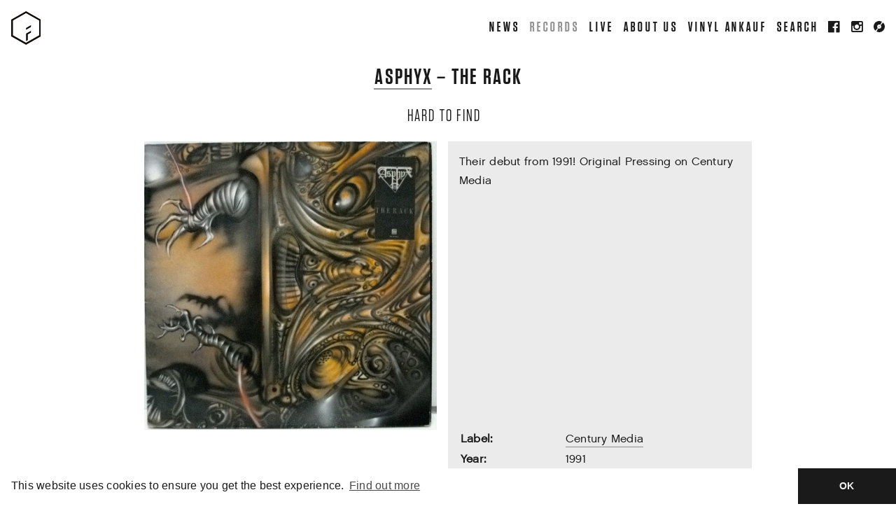

--- FILE ---
content_type: text/html; charset=utf-8
request_url: https://fundament.works/records/the-rack
body_size: 3025
content:
<!DOCTYPE html>
<html lang="en">
<head>
<meta charset="utf-8" />
<title>The Rack | Fundament Schallplatten</title>

<meta http-equiv="X-UA-Compatible" content="IE=edge">
<meta name="viewport" content="width=device-width, initial-scale=1">
<meta name="generator" content="GravCMS" />
<meta name="description" content="Carefully selected second-hand records." />
<meta name="keywords" content="fundament,schallplatten,records,osnabrück,second hand,music,vinyl,ankauf,purchase,digging" />
<meta property="og:title" content="Fundament Schallplatten" />
<meta property="og:description" content="Carefully selected second-hand records." />
<meta property="og:type" content="website" />
<meta property="og:image" content="http://fundament.works/fundament-social.png" />

<link rel="icon" type="image/png" href="/user/themes/fundament/images/logo.png" />
<link rel="canonical" href="https://fundament.works/records/the-rack" />

<link href="/assets/d57989fc9a96d4851ef3934034e06b0e.css" type="text/css" rel="stylesheet">

<link rel="stylesheet" href="https://maxcdn.bootstrapcdn.com/font-awesome/4.5.0/css/font-awesome.min.css">

<script src="/assets/d88f285090b4e9aefcfe66ac4c8132f2.js"></script>
<script>
try{Typekit.load({ async: true });}catch(e){}
</script>
<script>
window.dataLayer = window.dataLayer || [];
function gtag(){dataLayer.push(arguments);}
gtag('js', new Date());
gtag('config', 'UA-134543385-1');
</script>
<script>
window.addEventListener("load", function(){
window.cookieconsent.initialise({
"palette": {
    "popup": {
        "background": "#ffffff",
        "text": "#1a1a1a"
    },
    "button": {
        "background": "#1a1a1a",
        "text": "#f1f1f1",
        "border": "#1a1a1a"
    }
},
"position": "bottom",
"theme": "edgeless",
"content": {
    "message": "This website uses cookies to ensure you get the best experience.",
    "dismiss": "OK",
    "link": "Find out more",
    "href": "http://www.fundament.works/impressum"
}
})});
</script>


</head>
<body id="top" class=" animsition">

    <header>
    <div class="left">
      <a class="link" href="/">
        <img class="logo" src="/user/themes/fundament/images/logo.svg" alt="Fundament Logo">
      </a>
    </div>
        <nav class="main-nav">
      <span class="mobile-toggle">Menu</span>
      
<ul class="nav-desktop">
    <li class="">
  <a class="link" href="/">
        News
  </a>
</li>
<li class="selected">
  <a class="link" href="/records">
        Records
  </a>
</li>
<li class="">
  <a class="link" href="/live">
        Live
  </a>
</li>
<li class="">
  <a class="link" href="/about-us">
        About Us
  </a>
</li>
<li class="">
  <a class="link" href="/ankauf">
        Vinyl Ankauf
  </a>
</li>

      <li>
    <a class="link" href="/search">Search</a>
  </li>
  <li>
    <a href="http://www.facebook.com/fundament.schallplatten/" target="new"><i class="fa fa-facebook-official" aria-hidden="true"></i></a>
  </li>
  <li>
    <a href="http://www.instagram.com/fundament_schallplatten/" target="new"><i class="fa fa-instagram" aria-hidden="true"></i></a>
  </li>
  <li>
    <a class="discogs" href="http://www.discogs.com/seller/Fundament-Records/profile" target="new">
      <svg version="1.1" id="Layer_1" xmlns="http://www.w3.org/2000/svg" xmlns:xlink="http://www.w3.org/1999/xlink" x="0px" y="0px"
      viewBox="0 0 79.1 79.1" style="enable-background:new 0 0 79.1 79.1;" xml:space="preserve">
      <path id="Fill-13" class="st0" d="M25.1,54.5l0.2-0.2l0,0l2.6-2.8l0.1-0.1l1.4-1.5h0c-5.7-5.7-5.8-14.9-0.1-20.7
      c4.6-4.7,11.8-5.7,17.5-2.4l2.9-5.2l0,0l0.2-0.3l0,0l2.9-5.4l0,0l0.2-0.3l0,0l3-5.4l0,0l0.2-0.3l0,0l1.6-2.8l0,0l1.1-2.1
      c-5.7-3.2-12.1-4.9-18.7-5h-0.6C17.9,0.1,0.3,17.5,0,39.1l0,0v0.4c0,10.9,4.5,21.3,12.4,28.7l2-2.1l0,0l1.9-2.1l0,0l0.2-0.2l0,0
      l4.2-4.5l0,0L21,59l0,0L25.1,54.5L25.1,54.5z"/>
      <path id="Fill-14" class="st0" d="M67.1,11.2l-3.8,4.1l0,0L63,15.6l0,0L58.9,20l0,0l-0.2,0.2l0,0l-4.2,4.5l0,0L54.3,25l0,0
      l-1.5,1.7l0,0l-2.5,2.7c5.6,5.9,5.3,15.1-0.6,20.7c-4.5,4.3-11.3,5.2-16.8,2.3l0,0l-2.9,5.2L25.7,65l-2.2,3.9l0,0l-0.2,0.3
      l-2.8,5c19.1,10.5,43.1,3.5,53.7-15.6C82.8,42.9,79.9,23.5,67.1,11.2"/>
      <path id="Fill-15" class="st0" d="M39.6,36.7c-1.5,0-2.8,1.3-2.8,2.8s1.3,2.8,2.8,2.8c1.5,0,2.8-1.2,2.8-2.8
      C42.4,37.9,41.1,36.7,39.6,36.7C39.6,36.7,39.6,36.7,39.6,36.7"/>
    </svg>
  </a>
</li>
</ul>
    </nav>
      </header>
  <div class="mobile-nav">
    <div class="center">
      
<ul>
                  <li class=""><a href="/">News</a></li>
              <u>
                  </ul>
                            <li class="active"><a href="/records">Records</a></li>
              <u>
                                                                                                                                                                                                                                                                                                                                                                                                                                                                                                                                                                                                                                                                                                                                                                                                                                                                                                                                                                                                                                                                                                                                                                                                                                                                                                                                                                                                                                                                                                                                                                                                                                                                                                                                                                                                                                                                                                                                                                                                                                                                                                                                                                                                                                                                                                                                                                                                                                                                                                                                                                                                                                                                                                                                                                                                                                                                                                                                                                                                                                                                                                                                                                                                                                                                                                                                                                                                                                                                                                                                                                                                                                                                                                                                                                                                                                                                                                                                                                                                                                                                                                                                                                                                                                                                                                                                                                                                                                                                                                                                                                                                                                                                                                                                                                                                                                                                                                                                                                                                                                                                                                                                                                                                                                                                                                                                                                                                                                                                                                                                                                                                                                                                                                                                                                                                                                                                                                                                                                                                                                                                                                                                                                                                                                                                                                                                                                                                                                                                                                                                                                                                                                                                                                                                                                                                                                                                                                                                                                                                                                                                                                                                                                                                                                                                                                                                                                                                                                                                                                                                                                                                                                                                                                                                                                                                                                                                                                                                                                                                                                                                                                                                                                                                                                                                                                                                                                                                                                                                                                                                                                                                                                                                                                                                                                                                                                                                                                                                                                                                                                                                                                                                                                                                                                                                                                                                                                                                                                                                                                                                                                                                                                                                                                                                                                                                                                                </ul>
                            <li class=""><a href="/live">Live</a></li>
              <u>
                  </ul>
                            <li class=""><a href="/about-us">About Us</a></li>
              <u>
                  </ul>
                                  <li class=""><a href="/ankauf">Vinyl Ankauf</a></li>
              <u>
                  </ul>
                                <li>
    <a class="link" href="/search">Search</a>
  </li>
  <li class="icon">
    <a href="http://www.facebook.com/fundament.schallplatten/" target="new"><i class="fa fa-facebook-official" aria-hidden="true"></i></a>
  </li>
  <li class="icon">
    <a href="http://www.instagram.com/fundament_schallplatten/" target="new"><i class="fa fa-instagram" aria-hidden="true"></i></a>
  </li>
  <li class="icon">
    <a class="discogs" href="http://www.discogs.com/seller/Fundament-Records/profile" target="new">
      <svg version="1.1" id="Layer_1" xmlns="http://www.w3.org/2000/svg" xmlns:xlink="http://www.w3.org/1999/xlink" x="0px" y="0px"
      viewBox="0 0 79.1 79.1" style="enable-background:new 0 0 79.1 79.1;" xml:space="preserve">
      <path id="Fill-13" class="st0" d="M25.1,54.5l0.2-0.2l0,0l2.6-2.8l0.1-0.1l1.4-1.5h0c-5.7-5.7-5.8-14.9-0.1-20.7
      c4.6-4.7,11.8-5.7,17.5-2.4l2.9-5.2l0,0l0.2-0.3l0,0l2.9-5.4l0,0l0.2-0.3l0,0l3-5.4l0,0l0.2-0.3l0,0l1.6-2.8l0,0l1.1-2.1
      c-5.7-3.2-12.1-4.9-18.7-5h-0.6C17.9,0.1,0.3,17.5,0,39.1l0,0v0.4c0,10.9,4.5,21.3,12.4,28.7l2-2.1l0,0l1.9-2.1l0,0l0.2-0.2l0,0
      l4.2-4.5l0,0L21,59l0,0L25.1,54.5L25.1,54.5z"/>
      <path id="Fill-14" class="st0" d="M67.1,11.2l-3.8,4.1l0,0L63,15.6l0,0L58.9,20l0,0l-0.2,0.2l0,0l-4.2,4.5l0,0L54.3,25l0,0
      l-1.5,1.7l0,0l-2.5,2.7c5.6,5.9,5.3,15.1-0.6,20.7c-4.5,4.3-11.3,5.2-16.8,2.3l0,0l-2.9,5.2L25.7,65l-2.2,3.9l0,0l-0.2,0.3
      l-2.8,5c19.1,10.5,43.1,3.5,53.7-15.6C82.8,42.9,79.9,23.5,67.1,11.2"/>
      <path id="Fill-15" class="st0" d="M39.6,36.7c-1.5,0-2.8,1.3-2.8,2.8s1.3,2.8,2.8,2.8c1.5,0,2.8-1.2,2.8-2.8
      C42.4,37.9,41.1,36.7,39.6,36.7C39.6,36.7,39.6,36.7,39.6,36.7"/>
    </svg>
  </a>
</li>
</ul>
    </div>
  </div>
  
    <main class="the-rack">
    
<div>
  <h1>  <a href="/records/artist:Asphyx">Asphyx</a>   – The Rack </h1>
  <div class="grid-12 categories text-center">
        <a href="/records/category:Hard To Find">Hard To Find</a>      </div>
  <div class="grid-6 cover-detail">
    <p>
                        <img src="/user/pages/03.records/the-rack/asphyxrack.jpg">
    </p>
  </div>
  <div class="grid-6 details mb1-5">
    <p>Their debut from 1991! Original Pressing on Century Media</p>
<iframe width="100%" height="315" src="https://www.youtube.com/embed/LQdJW1xkTVI" title="YouTube video player" frameborder="0" allow="accelerometer; autoplay; clipboard-write; encrypted-media; gyroscope; picture-in-picture" allowfullscreen></iframe>
    <table>
            <tr>
        <td class="caption">
          Label:
        </td>
        <td>
                    <a href="/records/label:Century Media">Century Media</a>                  </td>
      </tr>
            <tr>
        <td class="caption">
          Year:
        </td>
        <td>
          1991
        </td>
      </tr>
      <tr>
                <td class="caption">
          Genres:
        </td>
        <td>
                    <a href="/records/genre:Death Metal">Death Metal</a>                  </td>
      </tr>
                  <tr>
        <td class="caption">
          Format:
        </td>
        <td>
                    LP                  </td>
      </tr>
                </table>

        <a href="https://www.discogs.com/sell/item/1590942643" target="new">
      <div class="button">
        Buy on Discogs
      </div>
    </a>
      </div>
  <div class="clearfix"></div>
    <h2>If you like this you might also like:</h2>
  <div class="related-pages clearfix">
            <a href="/records/small-is-beautiful" title="Small Is Beautiful">
    <!-- Small Is Beautiful -->
          <div class="item sold-out">
                        <div class="cover">
                                        <img alt="" src="/user/pages/03.records/small-is-beautiful/R-1505932-1224744644.jpeg.jpg" />
        </div>
              </div>
    </a>
                  <a href="/records/zeiten" title="Zeiten">
    <!-- Zeiten -->
          <div class="item sold-out">
                        <div class="cover">
                                        <img alt="" src="/user/pages/03.records/zeiten/lakomy zeiten.jpg" />
        </div>
              </div>
    </a>
                  <a href="/records/introduction" title="Introduction">
    <!-- Introduction -->
          <div class="item sold-out">
                        <div class="cover">
                                        <img alt="" src="/user/pages/03.records/introduction/mr fingers.jpg" />
        </div>
              </div>
    </a>
          </div>
</div>
  </div>
  </main>
  
    <footer>
    <div class="copyright">
      Site by <a href="http://timduvendack.de" target="_new" rel="noopener noreferrer">Tim Duvendack</a><br />
      Copyright &copy; 2026 Fundament Schallplatten
    </div>
    <div class="footer-links text-right">
      <a class="link" href="/privacy-policy">Privacy Policy</a><br />
      <a class="link" href="/impressum">Impressum</a>
    </div>
  </footer>
  
    <script src="/assets/88a64921e18a8fd6e51654dccd4f866a.js"></script>

  
</body>
</html>


--- FILE ---
content_type: application/javascript
request_url: https://fundament.works/assets/d88f285090b4e9aefcfe66ac4c8132f2.js
body_size: 124834
content:
/*! jQuery v2.2.4 | (c) jQuery Foundation | jquery.org/license */
!function(a,b){"object"==typeof module&&"object"==typeof module.exports?module.exports=a.document?b(a,!0):function(a){if(!a.document)throw new Error("jQuery requires a window with a document");return b(a)}:b(a)}("undefined"!=typeof window?window:this,function(a,b){var c=[],d=a.document,e=c.slice,f=c.concat,g=c.push,h=c.indexOf,i={},j=i.toString,k=i.hasOwnProperty,l={},m="2.2.4",n=function(a,b){return new n.fn.init(a,b)},o=/^[\s\uFEFF\xA0]+|[\s\uFEFF\xA0]+$/g,p=/^-ms-/,q=/-([\da-z])/gi,r=function(a,b){return b.toUpperCase()};n.fn=n.prototype={jquery:m,constructor:n,selector:"",length:0,toArray:function(){return e.call(this)},get:function(a){return null!=a?0>a?this[a+this.length]:this[a]:e.call(this)},pushStack:function(a){var b=n.merge(this.constructor(),a);return b.prevObject=this,b.context=this.context,b},each:function(a){return n.each(this,a)},map:function(a){return this.pushStack(n.map(this,function(b,c){return a.call(b,c,b)}))},slice:function(){return this.pushStack(e.apply(this,arguments))},first:function(){return this.eq(0)},last:function(){return this.eq(-1)},eq:function(a){var b=this.length,c=+a+(0>a?b:0);return this.pushStack(c>=0&&b>c?[this[c]]:[])},end:function(){return this.prevObject||this.constructor()},push:g,sort:c.sort,splice:c.splice},n.extend=n.fn.extend=function(){var a,b,c,d,e,f,g=arguments[0]||{},h=1,i=arguments.length,j=!1;for("boolean"==typeof g&&(j=g,g=arguments[h]||{},h++),"object"==typeof g||n.isFunction(g)||(g={}),h===i&&(g=this,h--);i>h;h++)if(null!=(a=arguments[h]))for(b in a)c=g[b],d=a[b],g!==d&&(j&&d&&(n.isPlainObject(d)||(e=n.isArray(d)))?(e?(e=!1,f=c&&n.isArray(c)?c:[]):f=c&&n.isPlainObject(c)?c:{},g[b]=n.extend(j,f,d)):void 0!==d&&(g[b]=d));return g},n.extend({expando:"jQuery"+(m+Math.random()).replace(/\D/g,""),isReady:!0,error:function(a){throw new Error(a)},noop:function(){},isFunction:function(a){return"function"===n.type(a)},isArray:Array.isArray,isWindow:function(a){return null!=a&&a===a.window},isNumeric:function(a){var b=a&&a.toString();return!n.isArray(a)&&b-parseFloat(b)+1>=0},isPlainObject:function(a){var b;if("object"!==n.type(a)||a.nodeType||n.isWindow(a))return!1;if(a.constructor&&!k.call(a,"constructor")&&!k.call(a.constructor.prototype||{},"isPrototypeOf"))return!1;for(b in a);return void 0===b||k.call(a,b)},isEmptyObject:function(a){var b;for(b in a)return!1;return!0},type:function(a){return null==a?a+"":"object"==typeof a||"function"==typeof a?i[j.call(a)]||"object":typeof a},globalEval:function(a){var b,c=eval;a=n.trim(a),a&&(1===a.indexOf("use strict")?(b=d.createElement("script"),b.text=a,d.head.appendChild(b).parentNode.removeChild(b)):c(a))},camelCase:function(a){return a.replace(p,"ms-").replace(q,r)},nodeName:function(a,b){return a.nodeName&&a.nodeName.toLowerCase()===b.toLowerCase()},each:function(a,b){var c,d=0;if(s(a)){for(c=a.length;c>d;d++)if(b.call(a[d],d,a[d])===!1)break}else for(d in a)if(b.call(a[d],d,a[d])===!1)break;return a},trim:function(a){return null==a?"":(a+"").replace(o,"")},makeArray:function(a,b){var c=b||[];return null!=a&&(s(Object(a))?n.merge(c,"string"==typeof a?[a]:a):g.call(c,a)),c},inArray:function(a,b,c){return null==b?-1:h.call(b,a,c)},merge:function(a,b){for(var c=+b.length,d=0,e=a.length;c>d;d++)a[e++]=b[d];return a.length=e,a},grep:function(a,b,c){for(var d,e=[],f=0,g=a.length,h=!c;g>f;f++)d=!b(a[f],f),d!==h&&e.push(a[f]);return e},map:function(a,b,c){var d,e,g=0,h=[];if(s(a))for(d=a.length;d>g;g++)e=b(a[g],g,c),null!=e&&h.push(e);else for(g in a)e=b(a[g],g,c),null!=e&&h.push(e);return f.apply([],h)},guid:1,proxy:function(a,b){var c,d,f;return"string"==typeof b&&(c=a[b],b=a,a=c),n.isFunction(a)?(d=e.call(arguments,2),f=function(){return a.apply(b||this,d.concat(e.call(arguments)))},f.guid=a.guid=a.guid||n.guid++,f):void 0},now:Date.now,support:l}),"function"==typeof Symbol&&(n.fn[Symbol.iterator]=c[Symbol.iterator]),n.each("Boolean Number String Function Array Date RegExp Object Error Symbol".split(" "),function(a,b){i["[object "+b+"]"]=b.toLowerCase()});function s(a){var b=!!a&&"length"in a&&a.length,c=n.type(a);return"function"===c||n.isWindow(a)?!1:"array"===c||0===b||"number"==typeof b&&b>0&&b-1 in a}var t=function(a){var b,c,d,e,f,g,h,i,j,k,l,m,n,o,p,q,r,s,t,u="sizzle"+1*new Date,v=a.document,w=0,x=0,y=ga(),z=ga(),A=ga(),B=function(a,b){return a===b&&(l=!0),0},C=1<<31,D={}.hasOwnProperty,E=[],F=E.pop,G=E.push,H=E.push,I=E.slice,J=function(a,b){for(var c=0,d=a.length;d>c;c++)if(a[c]===b)return c;return-1},K="checked|selected|async|autofocus|autoplay|controls|defer|disabled|hidden|ismap|loop|multiple|open|readonly|required|scoped",L="[\\x20\\t\\r\\n\\f]",M="(?:\\\\.|[\\w-]|[^\\x00-\\xa0])+",N="\\["+L+"*("+M+")(?:"+L+"*([*^$|!~]?=)"+L+"*(?:'((?:\\\\.|[^\\\\'])*)'|\"((?:\\\\.|[^\\\\\"])*)\"|("+M+"))|)"+L+"*\\]",O=":("+M+")(?:\\((('((?:\\\\.|[^\\\\'])*)'|\"((?:\\\\.|[^\\\\\"])*)\")|((?:\\\\.|[^\\\\()[\\]]|"+N+")*)|.*)\\)|)",P=new RegExp(L+"+","g"),Q=new RegExp("^"+L+"+|((?:^|[^\\\\])(?:\\\\.)*)"+L+"+$","g"),R=new RegExp("^"+L+"*,"+L+"*"),S=new RegExp("^"+L+"*([>+~]|"+L+")"+L+"*"),T=new RegExp("="+L+"*([^\\]'\"]*?)"+L+"*\\]","g"),U=new RegExp(O),V=new RegExp("^"+M+"$"),W={ID:new RegExp("^#("+M+")"),CLASS:new RegExp("^\\.("+M+")"),TAG:new RegExp("^("+M+"|[*])"),ATTR:new RegExp("^"+N),PSEUDO:new RegExp("^"+O),CHILD:new RegExp("^:(only|first|last|nth|nth-last)-(child|of-type)(?:\\("+L+"*(even|odd|(([+-]|)(\\d*)n|)"+L+"*(?:([+-]|)"+L+"*(\\d+)|))"+L+"*\\)|)","i"),bool:new RegExp("^(?:"+K+")$","i"),needsContext:new RegExp("^"+L+"*[>+~]|:(even|odd|eq|gt|lt|nth|first|last)(?:\\("+L+"*((?:-\\d)?\\d*)"+L+"*\\)|)(?=[^-]|$)","i")},X=/^(?:input|select|textarea|button)$/i,Y=/^h\d$/i,Z=/^[^{]+\{\s*\[native \w/,$=/^(?:#([\w-]+)|(\w+)|\.([\w-]+))$/,_=/[+~]/,aa=/'|\\/g,ba=new RegExp("\\\\([\\da-f]{1,6}"+L+"?|("+L+")|.)","ig"),ca=function(a,b,c){var d="0x"+b-65536;return d!==d||c?b:0>d?String.fromCharCode(d+65536):String.fromCharCode(d>>10|55296,1023&d|56320)},da=function(){m()};try{H.apply(E=I.call(v.childNodes),v.childNodes),E[v.childNodes.length].nodeType}catch(ea){H={apply:E.length?function(a,b){G.apply(a,I.call(b))}:function(a,b){var c=a.length,d=0;while(a[c++]=b[d++]);a.length=c-1}}}function fa(a,b,d,e){var f,h,j,k,l,o,r,s,w=b&&b.ownerDocument,x=b?b.nodeType:9;if(d=d||[],"string"!=typeof a||!a||1!==x&&9!==x&&11!==x)return d;if(!e&&((b?b.ownerDocument||b:v)!==n&&m(b),b=b||n,p)){if(11!==x&&(o=$.exec(a)))if(f=o[1]){if(9===x){if(!(j=b.getElementById(f)))return d;if(j.id===f)return d.push(j),d}else if(w&&(j=w.getElementById(f))&&t(b,j)&&j.id===f)return d.push(j),d}else{if(o[2])return H.apply(d,b.getElementsByTagName(a)),d;if((f=o[3])&&c.getElementsByClassName&&b.getElementsByClassName)return H.apply(d,b.getElementsByClassName(f)),d}if(c.qsa&&!A[a+" "]&&(!q||!q.test(a))){if(1!==x)w=b,s=a;else if("object"!==b.nodeName.toLowerCase()){(k=b.getAttribute("id"))?k=k.replace(aa,"\\$&"):b.setAttribute("id",k=u),r=g(a),h=r.length,l=V.test(k)?"#"+k:"[id='"+k+"']";while(h--)r[h]=l+" "+qa(r[h]);s=r.join(","),w=_.test(a)&&oa(b.parentNode)||b}if(s)try{return H.apply(d,w.querySelectorAll(s)),d}catch(y){}finally{k===u&&b.removeAttribute("id")}}}return i(a.replace(Q,"$1"),b,d,e)}function ga(){var a=[];function b(c,e){return a.push(c+" ")>d.cacheLength&&delete b[a.shift()],b[c+" "]=e}return b}function ha(a){return a[u]=!0,a}function ia(a){var b=n.createElement("div");try{return!!a(b)}catch(c){return!1}finally{b.parentNode&&b.parentNode.removeChild(b),b=null}}function ja(a,b){var c=a.split("|"),e=c.length;while(e--)d.attrHandle[c[e]]=b}function ka(a,b){var c=b&&a,d=c&&1===a.nodeType&&1===b.nodeType&&(~b.sourceIndex||C)-(~a.sourceIndex||C);if(d)return d;if(c)while(c=c.nextSibling)if(c===b)return-1;return a?1:-1}function la(a){return function(b){var c=b.nodeName.toLowerCase();return"input"===c&&b.type===a}}function ma(a){return function(b){var c=b.nodeName.toLowerCase();return("input"===c||"button"===c)&&b.type===a}}function na(a){return ha(function(b){return b=+b,ha(function(c,d){var e,f=a([],c.length,b),g=f.length;while(g--)c[e=f[g]]&&(c[e]=!(d[e]=c[e]))})})}function oa(a){return a&&"undefined"!=typeof a.getElementsByTagName&&a}c=fa.support={},f=fa.isXML=function(a){var b=a&&(a.ownerDocument||a).documentElement;return b?"HTML"!==b.nodeName:!1},m=fa.setDocument=function(a){var b,e,g=a?a.ownerDocument||a:v;return g!==n&&9===g.nodeType&&g.documentElement?(n=g,o=n.documentElement,p=!f(n),(e=n.defaultView)&&e.top!==e&&(e.addEventListener?e.addEventListener("unload",da,!1):e.attachEvent&&e.attachEvent("onunload",da)),c.attributes=ia(function(a){return a.className="i",!a.getAttribute("className")}),c.getElementsByTagName=ia(function(a){return a.appendChild(n.createComment("")),!a.getElementsByTagName("*").length}),c.getElementsByClassName=Z.test(n.getElementsByClassName),c.getById=ia(function(a){return o.appendChild(a).id=u,!n.getElementsByName||!n.getElementsByName(u).length}),c.getById?(d.find.ID=function(a,b){if("undefined"!=typeof b.getElementById&&p){var c=b.getElementById(a);return c?[c]:[]}},d.filter.ID=function(a){var b=a.replace(ba,ca);return function(a){return a.getAttribute("id")===b}}):(delete d.find.ID,d.filter.ID=function(a){var b=a.replace(ba,ca);return function(a){var c="undefined"!=typeof a.getAttributeNode&&a.getAttributeNode("id");return c&&c.value===b}}),d.find.TAG=c.getElementsByTagName?function(a,b){return"undefined"!=typeof b.getElementsByTagName?b.getElementsByTagName(a):c.qsa?b.querySelectorAll(a):void 0}:function(a,b){var c,d=[],e=0,f=b.getElementsByTagName(a);if("*"===a){while(c=f[e++])1===c.nodeType&&d.push(c);return d}return f},d.find.CLASS=c.getElementsByClassName&&function(a,b){return"undefined"!=typeof b.getElementsByClassName&&p?b.getElementsByClassName(a):void 0},r=[],q=[],(c.qsa=Z.test(n.querySelectorAll))&&(ia(function(a){o.appendChild(a).innerHTML="<a id='"+u+"'></a><select id='"+u+"-\r\\' msallowcapture=''><option selected=''></option></select>",a.querySelectorAll("[msallowcapture^='']").length&&q.push("[*^$]="+L+"*(?:''|\"\")"),a.querySelectorAll("[selected]").length||q.push("\\["+L+"*(?:value|"+K+")"),a.querySelectorAll("[id~="+u+"-]").length||q.push("~="),a.querySelectorAll(":checked").length||q.push(":checked"),a.querySelectorAll("a#"+u+"+*").length||q.push(".#.+[+~]")}),ia(function(a){var b=n.createElement("input");b.setAttribute("type","hidden"),a.appendChild(b).setAttribute("name","D"),a.querySelectorAll("[name=d]").length&&q.push("name"+L+"*[*^$|!~]?="),a.querySelectorAll(":enabled").length||q.push(":enabled",":disabled"),a.querySelectorAll("*,:x"),q.push(",.*:")})),(c.matchesSelector=Z.test(s=o.matches||o.webkitMatchesSelector||o.mozMatchesSelector||o.oMatchesSelector||o.msMatchesSelector))&&ia(function(a){c.disconnectedMatch=s.call(a,"div"),s.call(a,"[s!='']:x"),r.push("!=",O)}),q=q.length&&new RegExp(q.join("|")),r=r.length&&new RegExp(r.join("|")),b=Z.test(o.compareDocumentPosition),t=b||Z.test(o.contains)?function(a,b){var c=9===a.nodeType?a.documentElement:a,d=b&&b.parentNode;return a===d||!(!d||1!==d.nodeType||!(c.contains?c.contains(d):a.compareDocumentPosition&&16&a.compareDocumentPosition(d)))}:function(a,b){if(b)while(b=b.parentNode)if(b===a)return!0;return!1},B=b?function(a,b){if(a===b)return l=!0,0;var d=!a.compareDocumentPosition-!b.compareDocumentPosition;return d?d:(d=(a.ownerDocument||a)===(b.ownerDocument||b)?a.compareDocumentPosition(b):1,1&d||!c.sortDetached&&b.compareDocumentPosition(a)===d?a===n||a.ownerDocument===v&&t(v,a)?-1:b===n||b.ownerDocument===v&&t(v,b)?1:k?J(k,a)-J(k,b):0:4&d?-1:1)}:function(a,b){if(a===b)return l=!0,0;var c,d=0,e=a.parentNode,f=b.parentNode,g=[a],h=[b];if(!e||!f)return a===n?-1:b===n?1:e?-1:f?1:k?J(k,a)-J(k,b):0;if(e===f)return ka(a,b);c=a;while(c=c.parentNode)g.unshift(c);c=b;while(c=c.parentNode)h.unshift(c);while(g[d]===h[d])d++;return d?ka(g[d],h[d]):g[d]===v?-1:h[d]===v?1:0},n):n},fa.matches=function(a,b){return fa(a,null,null,b)},fa.matchesSelector=function(a,b){if((a.ownerDocument||a)!==n&&m(a),b=b.replace(T,"='$1']"),c.matchesSelector&&p&&!A[b+" "]&&(!r||!r.test(b))&&(!q||!q.test(b)))try{var d=s.call(a,b);if(d||c.disconnectedMatch||a.document&&11!==a.document.nodeType)return d}catch(e){}return fa(b,n,null,[a]).length>0},fa.contains=function(a,b){return(a.ownerDocument||a)!==n&&m(a),t(a,b)},fa.attr=function(a,b){(a.ownerDocument||a)!==n&&m(a);var e=d.attrHandle[b.toLowerCase()],f=e&&D.call(d.attrHandle,b.toLowerCase())?e(a,b,!p):void 0;return void 0!==f?f:c.attributes||!p?a.getAttribute(b):(f=a.getAttributeNode(b))&&f.specified?f.value:null},fa.error=function(a){throw new Error("Syntax error, unrecognized expression: "+a)},fa.uniqueSort=function(a){var b,d=[],e=0,f=0;if(l=!c.detectDuplicates,k=!c.sortStable&&a.slice(0),a.sort(B),l){while(b=a[f++])b===a[f]&&(e=d.push(f));while(e--)a.splice(d[e],1)}return k=null,a},e=fa.getText=function(a){var b,c="",d=0,f=a.nodeType;if(f){if(1===f||9===f||11===f){if("string"==typeof a.textContent)return a.textContent;for(a=a.firstChild;a;a=a.nextSibling)c+=e(a)}else if(3===f||4===f)return a.nodeValue}else while(b=a[d++])c+=e(b);return c},d=fa.selectors={cacheLength:50,createPseudo:ha,match:W,attrHandle:{},find:{},relative:{">":{dir:"parentNode",first:!0}," ":{dir:"parentNode"},"+":{dir:"previousSibling",first:!0},"~":{dir:"previousSibling"}},preFilter:{ATTR:function(a){return a[1]=a[1].replace(ba,ca),a[3]=(a[3]||a[4]||a[5]||"").replace(ba,ca),"~="===a[2]&&(a[3]=" "+a[3]+" "),a.slice(0,4)},CHILD:function(a){return a[1]=a[1].toLowerCase(),"nth"===a[1].slice(0,3)?(a[3]||fa.error(a[0]),a[4]=+(a[4]?a[5]+(a[6]||1):2*("even"===a[3]||"odd"===a[3])),a[5]=+(a[7]+a[8]||"odd"===a[3])):a[3]&&fa.error(a[0]),a},PSEUDO:function(a){var b,c=!a[6]&&a[2];return W.CHILD.test(a[0])?null:(a[3]?a[2]=a[4]||a[5]||"":c&&U.test(c)&&(b=g(c,!0))&&(b=c.indexOf(")",c.length-b)-c.length)&&(a[0]=a[0].slice(0,b),a[2]=c.slice(0,b)),a.slice(0,3))}},filter:{TAG:function(a){var b=a.replace(ba,ca).toLowerCase();return"*"===a?function(){return!0}:function(a){return a.nodeName&&a.nodeName.toLowerCase()===b}},CLASS:function(a){var b=y[a+" "];return b||(b=new RegExp("(^|"+L+")"+a+"("+L+"|$)"))&&y(a,function(a){return b.test("string"==typeof a.className&&a.className||"undefined"!=typeof a.getAttribute&&a.getAttribute("class")||"")})},ATTR:function(a,b,c){return function(d){var e=fa.attr(d,a);return null==e?"!="===b:b?(e+="","="===b?e===c:"!="===b?e!==c:"^="===b?c&&0===e.indexOf(c):"*="===b?c&&e.indexOf(c)>-1:"$="===b?c&&e.slice(-c.length)===c:"~="===b?(" "+e.replace(P," ")+" ").indexOf(c)>-1:"|="===b?e===c||e.slice(0,c.length+1)===c+"-":!1):!0}},CHILD:function(a,b,c,d,e){var f="nth"!==a.slice(0,3),g="last"!==a.slice(-4),h="of-type"===b;return 1===d&&0===e?function(a){return!!a.parentNode}:function(b,c,i){var j,k,l,m,n,o,p=f!==g?"nextSibling":"previousSibling",q=b.parentNode,r=h&&b.nodeName.toLowerCase(),s=!i&&!h,t=!1;if(q){if(f){while(p){m=b;while(m=m[p])if(h?m.nodeName.toLowerCase()===r:1===m.nodeType)return!1;o=p="only"===a&&!o&&"nextSibling"}return!0}if(o=[g?q.firstChild:q.lastChild],g&&s){m=q,l=m[u]||(m[u]={}),k=l[m.uniqueID]||(l[m.uniqueID]={}),j=k[a]||[],n=j[0]===w&&j[1],t=n&&j[2],m=n&&q.childNodes[n];while(m=++n&&m&&m[p]||(t=n=0)||o.pop())if(1===m.nodeType&&++t&&m===b){k[a]=[w,n,t];break}}else if(s&&(m=b,l=m[u]||(m[u]={}),k=l[m.uniqueID]||(l[m.uniqueID]={}),j=k[a]||[],n=j[0]===w&&j[1],t=n),t===!1)while(m=++n&&m&&m[p]||(t=n=0)||o.pop())if((h?m.nodeName.toLowerCase()===r:1===m.nodeType)&&++t&&(s&&(l=m[u]||(m[u]={}),k=l[m.uniqueID]||(l[m.uniqueID]={}),k[a]=[w,t]),m===b))break;return t-=e,t===d||t%d===0&&t/d>=0}}},PSEUDO:function(a,b){var c,e=d.pseudos[a]||d.setFilters[a.toLowerCase()]||fa.error("unsupported pseudo: "+a);return e[u]?e(b):e.length>1?(c=[a,a,"",b],d.setFilters.hasOwnProperty(a.toLowerCase())?ha(function(a,c){var d,f=e(a,b),g=f.length;while(g--)d=J(a,f[g]),a[d]=!(c[d]=f[g])}):function(a){return e(a,0,c)}):e}},pseudos:{not:ha(function(a){var b=[],c=[],d=h(a.replace(Q,"$1"));return d[u]?ha(function(a,b,c,e){var f,g=d(a,null,e,[]),h=a.length;while(h--)(f=g[h])&&(a[h]=!(b[h]=f))}):function(a,e,f){return b[0]=a,d(b,null,f,c),b[0]=null,!c.pop()}}),has:ha(function(a){return function(b){return fa(a,b).length>0}}),contains:ha(function(a){return a=a.replace(ba,ca),function(b){return(b.textContent||b.innerText||e(b)).indexOf(a)>-1}}),lang:ha(function(a){return V.test(a||"")||fa.error("unsupported lang: "+a),a=a.replace(ba,ca).toLowerCase(),function(b){var c;do if(c=p?b.lang:b.getAttribute("xml:lang")||b.getAttribute("lang"))return c=c.toLowerCase(),c===a||0===c.indexOf(a+"-");while((b=b.parentNode)&&1===b.nodeType);return!1}}),target:function(b){var c=a.location&&a.location.hash;return c&&c.slice(1)===b.id},root:function(a){return a===o},focus:function(a){return a===n.activeElement&&(!n.hasFocus||n.hasFocus())&&!!(a.type||a.href||~a.tabIndex)},enabled:function(a){return a.disabled===!1},disabled:function(a){return a.disabled===!0},checked:function(a){var b=a.nodeName.toLowerCase();return"input"===b&&!!a.checked||"option"===b&&!!a.selected},selected:function(a){return a.parentNode&&a.parentNode.selectedIndex,a.selected===!0},empty:function(a){for(a=a.firstChild;a;a=a.nextSibling)if(a.nodeType<6)return!1;return!0},parent:function(a){return!d.pseudos.empty(a)},header:function(a){return Y.test(a.nodeName)},input:function(a){return X.test(a.nodeName)},button:function(a){var b=a.nodeName.toLowerCase();return"input"===b&&"button"===a.type||"button"===b},text:function(a){var b;return"input"===a.nodeName.toLowerCase()&&"text"===a.type&&(null==(b=a.getAttribute("type"))||"text"===b.toLowerCase())},first:na(function(){return[0]}),last:na(function(a,b){return[b-1]}),eq:na(function(a,b,c){return[0>c?c+b:c]}),even:na(function(a,b){for(var c=0;b>c;c+=2)a.push(c);return a}),odd:na(function(a,b){for(var c=1;b>c;c+=2)a.push(c);return a}),lt:na(function(a,b,c){for(var d=0>c?c+b:c;--d>=0;)a.push(d);return a}),gt:na(function(a,b,c){for(var d=0>c?c+b:c;++d<b;)a.push(d);return a})}},d.pseudos.nth=d.pseudos.eq;for(b in{radio:!0,checkbox:!0,file:!0,password:!0,image:!0})d.pseudos[b]=la(b);for(b in{submit:!0,reset:!0})d.pseudos[b]=ma(b);function pa(){}pa.prototype=d.filters=d.pseudos,d.setFilters=new pa,g=fa.tokenize=function(a,b){var c,e,f,g,h,i,j,k=z[a+" "];if(k)return b?0:k.slice(0);h=a,i=[],j=d.preFilter;while(h){c&&!(e=R.exec(h))||(e&&(h=h.slice(e[0].length)||h),i.push(f=[])),c=!1,(e=S.exec(h))&&(c=e.shift(),f.push({value:c,type:e[0].replace(Q," ")}),h=h.slice(c.length));for(g in d.filter)!(e=W[g].exec(h))||j[g]&&!(e=j[g](e))||(c=e.shift(),f.push({value:c,type:g,matches:e}),h=h.slice(c.length));if(!c)break}return b?h.length:h?fa.error(a):z(a,i).slice(0)};function qa(a){for(var b=0,c=a.length,d="";c>b;b++)d+=a[b].value;return d}function ra(a,b,c){var d=b.dir,e=c&&"parentNode"===d,f=x++;return b.first?function(b,c,f){while(b=b[d])if(1===b.nodeType||e)return a(b,c,f)}:function(b,c,g){var h,i,j,k=[w,f];if(g){while(b=b[d])if((1===b.nodeType||e)&&a(b,c,g))return!0}else while(b=b[d])if(1===b.nodeType||e){if(j=b[u]||(b[u]={}),i=j[b.uniqueID]||(j[b.uniqueID]={}),(h=i[d])&&h[0]===w&&h[1]===f)return k[2]=h[2];if(i[d]=k,k[2]=a(b,c,g))return!0}}}function sa(a){return a.length>1?function(b,c,d){var e=a.length;while(e--)if(!a[e](b,c,d))return!1;return!0}:a[0]}function ta(a,b,c){for(var d=0,e=b.length;e>d;d++)fa(a,b[d],c);return c}function ua(a,b,c,d,e){for(var f,g=[],h=0,i=a.length,j=null!=b;i>h;h++)(f=a[h])&&(c&&!c(f,d,e)||(g.push(f),j&&b.push(h)));return g}function va(a,b,c,d,e,f){return d&&!d[u]&&(d=va(d)),e&&!e[u]&&(e=va(e,f)),ha(function(f,g,h,i){var j,k,l,m=[],n=[],o=g.length,p=f||ta(b||"*",h.nodeType?[h]:h,[]),q=!a||!f&&b?p:ua(p,m,a,h,i),r=c?e||(f?a:o||d)?[]:g:q;if(c&&c(q,r,h,i),d){j=ua(r,n),d(j,[],h,i),k=j.length;while(k--)(l=j[k])&&(r[n[k]]=!(q[n[k]]=l))}if(f){if(e||a){if(e){j=[],k=r.length;while(k--)(l=r[k])&&j.push(q[k]=l);e(null,r=[],j,i)}k=r.length;while(k--)(l=r[k])&&(j=e?J(f,l):m[k])>-1&&(f[j]=!(g[j]=l))}}else r=ua(r===g?r.splice(o,r.length):r),e?e(null,g,r,i):H.apply(g,r)})}function wa(a){for(var b,c,e,f=a.length,g=d.relative[a[0].type],h=g||d.relative[" "],i=g?1:0,k=ra(function(a){return a===b},h,!0),l=ra(function(a){return J(b,a)>-1},h,!0),m=[function(a,c,d){var e=!g&&(d||c!==j)||((b=c).nodeType?k(a,c,d):l(a,c,d));return b=null,e}];f>i;i++)if(c=d.relative[a[i].type])m=[ra(sa(m),c)];else{if(c=d.filter[a[i].type].apply(null,a[i].matches),c[u]){for(e=++i;f>e;e++)if(d.relative[a[e].type])break;return va(i>1&&sa(m),i>1&&qa(a.slice(0,i-1).concat({value:" "===a[i-2].type?"*":""})).replace(Q,"$1"),c,e>i&&wa(a.slice(i,e)),f>e&&wa(a=a.slice(e)),f>e&&qa(a))}m.push(c)}return sa(m)}function xa(a,b){var c=b.length>0,e=a.length>0,f=function(f,g,h,i,k){var l,o,q,r=0,s="0",t=f&&[],u=[],v=j,x=f||e&&d.find.TAG("*",k),y=w+=null==v?1:Math.random()||.1,z=x.length;for(k&&(j=g===n||g||k);s!==z&&null!=(l=x[s]);s++){if(e&&l){o=0,g||l.ownerDocument===n||(m(l),h=!p);while(q=a[o++])if(q(l,g||n,h)){i.push(l);break}k&&(w=y)}c&&((l=!q&&l)&&r--,f&&t.push(l))}if(r+=s,c&&s!==r){o=0;while(q=b[o++])q(t,u,g,h);if(f){if(r>0)while(s--)t[s]||u[s]||(u[s]=F.call(i));u=ua(u)}H.apply(i,u),k&&!f&&u.length>0&&r+b.length>1&&fa.uniqueSort(i)}return k&&(w=y,j=v),t};return c?ha(f):f}return h=fa.compile=function(a,b){var c,d=[],e=[],f=A[a+" "];if(!f){b||(b=g(a)),c=b.length;while(c--)f=wa(b[c]),f[u]?d.push(f):e.push(f);f=A(a,xa(e,d)),f.selector=a}return f},i=fa.select=function(a,b,e,f){var i,j,k,l,m,n="function"==typeof a&&a,o=!f&&g(a=n.selector||a);if(e=e||[],1===o.length){if(j=o[0]=o[0].slice(0),j.length>2&&"ID"===(k=j[0]).type&&c.getById&&9===b.nodeType&&p&&d.relative[j[1].type]){if(b=(d.find.ID(k.matches[0].replace(ba,ca),b)||[])[0],!b)return e;n&&(b=b.parentNode),a=a.slice(j.shift().value.length)}i=W.needsContext.test(a)?0:j.length;while(i--){if(k=j[i],d.relative[l=k.type])break;if((m=d.find[l])&&(f=m(k.matches[0].replace(ba,ca),_.test(j[0].type)&&oa(b.parentNode)||b))){if(j.splice(i,1),a=f.length&&qa(j),!a)return H.apply(e,f),e;break}}}return(n||h(a,o))(f,b,!p,e,!b||_.test(a)&&oa(b.parentNode)||b),e},c.sortStable=u.split("").sort(B).join("")===u,c.detectDuplicates=!!l,m(),c.sortDetached=ia(function(a){return 1&a.compareDocumentPosition(n.createElement("div"))}),ia(function(a){return a.innerHTML="<a href='#'></a>","#"===a.firstChild.getAttribute("href")})||ja("type|href|height|width",function(a,b,c){return c?void 0:a.getAttribute(b,"type"===b.toLowerCase()?1:2)}),c.attributes&&ia(function(a){return a.innerHTML="<input/>",a.firstChild.setAttribute("value",""),""===a.firstChild.getAttribute("value")})||ja("value",function(a,b,c){return c||"input"!==a.nodeName.toLowerCase()?void 0:a.defaultValue}),ia(function(a){return null==a.getAttribute("disabled")})||ja(K,function(a,b,c){var d;return c?void 0:a[b]===!0?b.toLowerCase():(d=a.getAttributeNode(b))&&d.specified?d.value:null}),fa}(a);n.find=t,n.expr=t.selectors,n.expr[":"]=n.expr.pseudos,n.uniqueSort=n.unique=t.uniqueSort,n.text=t.getText,n.isXMLDoc=t.isXML,n.contains=t.contains;var u=function(a,b,c){var d=[],e=void 0!==c;while((a=a[b])&&9!==a.nodeType)if(1===a.nodeType){if(e&&n(a).is(c))break;d.push(a)}return d},v=function(a,b){for(var c=[];a;a=a.nextSibling)1===a.nodeType&&a!==b&&c.push(a);return c},w=n.expr.match.needsContext,x=/^<([\w-]+)\s*\/?>(?:<\/\1>|)$/,y=/^.[^:#\[\.,]*$/;function z(a,b,c){if(n.isFunction(b))return n.grep(a,function(a,d){return!!b.call(a,d,a)!==c});if(b.nodeType)return n.grep(a,function(a){return a===b!==c});if("string"==typeof b){if(y.test(b))return n.filter(b,a,c);b=n.filter(b,a)}return n.grep(a,function(a){return h.call(b,a)>-1!==c})}n.filter=function(a,b,c){var d=b[0];return c&&(a=":not("+a+")"),1===b.length&&1===d.nodeType?n.find.matchesSelector(d,a)?[d]:[]:n.find.matches(a,n.grep(b,function(a){return 1===a.nodeType}))},n.fn.extend({find:function(a){var b,c=this.length,d=[],e=this;if("string"!=typeof a)return this.pushStack(n(a).filter(function(){for(b=0;c>b;b++)if(n.contains(e[b],this))return!0}));for(b=0;c>b;b++)n.find(a,e[b],d);return d=this.pushStack(c>1?n.unique(d):d),d.selector=this.selector?this.selector+" "+a:a,d},filter:function(a){return this.pushStack(z(this,a||[],!1))},not:function(a){return this.pushStack(z(this,a||[],!0))},is:function(a){return!!z(this,"string"==typeof a&&w.test(a)?n(a):a||[],!1).length}});var A,B=/^(?:\s*(<[\w\W]+>)[^>]*|#([\w-]*))$/,C=n.fn.init=function(a,b,c){var e,f;if(!a)return this;if(c=c||A,"string"==typeof a){if(e="<"===a[0]&&">"===a[a.length-1]&&a.length>=3?[null,a,null]:B.exec(a),!e||!e[1]&&b)return!b||b.jquery?(b||c).find(a):this.constructor(b).find(a);if(e[1]){if(b=b instanceof n?b[0]:b,n.merge(this,n.parseHTML(e[1],b&&b.nodeType?b.ownerDocument||b:d,!0)),x.test(e[1])&&n.isPlainObject(b))for(e in b)n.isFunction(this[e])?this[e](b[e]):this.attr(e,b[e]);return this}return f=d.getElementById(e[2]),f&&f.parentNode&&(this.length=1,this[0]=f),this.context=d,this.selector=a,this}return a.nodeType?(this.context=this[0]=a,this.length=1,this):n.isFunction(a)?void 0!==c.ready?c.ready(a):a(n):(void 0!==a.selector&&(this.selector=a.selector,this.context=a.context),n.makeArray(a,this))};C.prototype=n.fn,A=n(d);var D=/^(?:parents|prev(?:Until|All))/,E={children:!0,contents:!0,next:!0,prev:!0};n.fn.extend({has:function(a){var b=n(a,this),c=b.length;return this.filter(function(){for(var a=0;c>a;a++)if(n.contains(this,b[a]))return!0})},closest:function(a,b){for(var c,d=0,e=this.length,f=[],g=w.test(a)||"string"!=typeof a?n(a,b||this.context):0;e>d;d++)for(c=this[d];c&&c!==b;c=c.parentNode)if(c.nodeType<11&&(g?g.index(c)>-1:1===c.nodeType&&n.find.matchesSelector(c,a))){f.push(c);break}return this.pushStack(f.length>1?n.uniqueSort(f):f)},index:function(a){return a?"string"==typeof a?h.call(n(a),this[0]):h.call(this,a.jquery?a[0]:a):this[0]&&this[0].parentNode?this.first().prevAll().length:-1},add:function(a,b){return this.pushStack(n.uniqueSort(n.merge(this.get(),n(a,b))))},addBack:function(a){return this.add(null==a?this.prevObject:this.prevObject.filter(a))}});function F(a,b){while((a=a[b])&&1!==a.nodeType);return a}n.each({parent:function(a){var b=a.parentNode;return b&&11!==b.nodeType?b:null},parents:function(a){return u(a,"parentNode")},parentsUntil:function(a,b,c){return u(a,"parentNode",c)},next:function(a){return F(a,"nextSibling")},prev:function(a){return F(a,"previousSibling")},nextAll:function(a){return u(a,"nextSibling")},prevAll:function(a){return u(a,"previousSibling")},nextUntil:function(a,b,c){return u(a,"nextSibling",c)},prevUntil:function(a,b,c){return u(a,"previousSibling",c)},siblings:function(a){return v((a.parentNode||{}).firstChild,a)},children:function(a){return v(a.firstChild)},contents:function(a){return a.contentDocument||n.merge([],a.childNodes)}},function(a,b){n.fn[a]=function(c,d){var e=n.map(this,b,c);return"Until"!==a.slice(-5)&&(d=c),d&&"string"==typeof d&&(e=n.filter(d,e)),this.length>1&&(E[a]||n.uniqueSort(e),D.test(a)&&e.reverse()),this.pushStack(e)}});var G=/\S+/g;function H(a){var b={};return n.each(a.match(G)||[],function(a,c){b[c]=!0}),b}n.Callbacks=function(a){a="string"==typeof a?H(a):n.extend({},a);var b,c,d,e,f=[],g=[],h=-1,i=function(){for(e=a.once,d=b=!0;g.length;h=-1){c=g.shift();while(++h<f.length)f[h].apply(c[0],c[1])===!1&&a.stopOnFalse&&(h=f.length,c=!1)}a.memory||(c=!1),b=!1,e&&(f=c?[]:"")},j={add:function(){return f&&(c&&!b&&(h=f.length-1,g.push(c)),function d(b){n.each(b,function(b,c){n.isFunction(c)?a.unique&&j.has(c)||f.push(c):c&&c.length&&"string"!==n.type(c)&&d(c)})}(arguments),c&&!b&&i()),this},remove:function(){return n.each(arguments,function(a,b){var c;while((c=n.inArray(b,f,c))>-1)f.splice(c,1),h>=c&&h--}),this},has:function(a){return a?n.inArray(a,f)>-1:f.length>0},empty:function(){return f&&(f=[]),this},disable:function(){return e=g=[],f=c="",this},disabled:function(){return!f},lock:function(){return e=g=[],c||(f=c=""),this},locked:function(){return!!e},fireWith:function(a,c){return e||(c=c||[],c=[a,c.slice?c.slice():c],g.push(c),b||i()),this},fire:function(){return j.fireWith(this,arguments),this},fired:function(){return!!d}};return j},n.extend({Deferred:function(a){var b=[["resolve","done",n.Callbacks("once memory"),"resolved"],["reject","fail",n.Callbacks("once memory"),"rejected"],["notify","progress",n.Callbacks("memory")]],c="pending",d={state:function(){return c},always:function(){return e.done(arguments).fail(arguments),this},then:function(){var a=arguments;return n.Deferred(function(c){n.each(b,function(b,f){var g=n.isFunction(a[b])&&a[b];e[f[1]](function(){var a=g&&g.apply(this,arguments);a&&n.isFunction(a.promise)?a.promise().progress(c.notify).done(c.resolve).fail(c.reject):c[f[0]+"With"](this===d?c.promise():this,g?[a]:arguments)})}),a=null}).promise()},promise:function(a){return null!=a?n.extend(a,d):d}},e={};return d.pipe=d.then,n.each(b,function(a,f){var g=f[2],h=f[3];d[f[1]]=g.add,h&&g.add(function(){c=h},b[1^a][2].disable,b[2][2].lock),e[f[0]]=function(){return e[f[0]+"With"](this===e?d:this,arguments),this},e[f[0]+"With"]=g.fireWith}),d.promise(e),a&&a.call(e,e),e},when:function(a){var b=0,c=e.call(arguments),d=c.length,f=1!==d||a&&n.isFunction(a.promise)?d:0,g=1===f?a:n.Deferred(),h=function(a,b,c){return function(d){b[a]=this,c[a]=arguments.length>1?e.call(arguments):d,c===i?g.notifyWith(b,c):--f||g.resolveWith(b,c)}},i,j,k;if(d>1)for(i=new Array(d),j=new Array(d),k=new Array(d);d>b;b++)c[b]&&n.isFunction(c[b].promise)?c[b].promise().progress(h(b,j,i)).done(h(b,k,c)).fail(g.reject):--f;return f||g.resolveWith(k,c),g.promise()}});var I;n.fn.ready=function(a){return n.ready.promise().done(a),this},n.extend({isReady:!1,readyWait:1,holdReady:function(a){a?n.readyWait++:n.ready(!0)},ready:function(a){(a===!0?--n.readyWait:n.isReady)||(n.isReady=!0,a!==!0&&--n.readyWait>0||(I.resolveWith(d,[n]),n.fn.triggerHandler&&(n(d).triggerHandler("ready"),n(d).off("ready"))))}});function J(){d.removeEventListener("DOMContentLoaded",J),a.removeEventListener("load",J),n.ready()}n.ready.promise=function(b){return I||(I=n.Deferred(),"complete"===d.readyState||"loading"!==d.readyState&&!d.documentElement.doScroll?a.setTimeout(n.ready):(d.addEventListener("DOMContentLoaded",J),a.addEventListener("load",J))),I.promise(b)},n.ready.promise();var K=function(a,b,c,d,e,f,g){var h=0,i=a.length,j=null==c;if("object"===n.type(c)){e=!0;for(h in c)K(a,b,h,c[h],!0,f,g)}else if(void 0!==d&&(e=!0,n.isFunction(d)||(g=!0),j&&(g?(b.call(a,d),b=null):(j=b,b=function(a,b,c){return j.call(n(a),c)})),b))for(;i>h;h++)b(a[h],c,g?d:d.call(a[h],h,b(a[h],c)));return e?a:j?b.call(a):i?b(a[0],c):f},L=function(a){return 1===a.nodeType||9===a.nodeType||!+a.nodeType};function M(){this.expando=n.expando+M.uid++}M.uid=1,M.prototype={register:function(a,b){var c=b||{};return a.nodeType?a[this.expando]=c:Object.defineProperty(a,this.expando,{value:c,writable:!0,configurable:!0}),a[this.expando]},cache:function(a){if(!L(a))return{};var b=a[this.expando];return b||(b={},L(a)&&(a.nodeType?a[this.expando]=b:Object.defineProperty(a,this.expando,{value:b,configurable:!0}))),b},set:function(a,b,c){var d,e=this.cache(a);if("string"==typeof b)e[b]=c;else for(d in b)e[d]=b[d];return e},get:function(a,b){return void 0===b?this.cache(a):a[this.expando]&&a[this.expando][b]},access:function(a,b,c){var d;return void 0===b||b&&"string"==typeof b&&void 0===c?(d=this.get(a,b),void 0!==d?d:this.get(a,n.camelCase(b))):(this.set(a,b,c),void 0!==c?c:b)},remove:function(a,b){var c,d,e,f=a[this.expando];if(void 0!==f){if(void 0===b)this.register(a);else{n.isArray(b)?d=b.concat(b.map(n.camelCase)):(e=n.camelCase(b),b in f?d=[b,e]:(d=e,d=d in f?[d]:d.match(G)||[])),c=d.length;while(c--)delete f[d[c]]}(void 0===b||n.isEmptyObject(f))&&(a.nodeType?a[this.expando]=void 0:delete a[this.expando])}},hasData:function(a){var b=a[this.expando];return void 0!==b&&!n.isEmptyObject(b)}};var N=new M,O=new M,P=/^(?:\{[\w\W]*\}|\[[\w\W]*\])$/,Q=/[A-Z]/g;function R(a,b,c){var d;if(void 0===c&&1===a.nodeType)if(d="data-"+b.replace(Q,"-$&").toLowerCase(),c=a.getAttribute(d),"string"==typeof c){try{c="true"===c?!0:"false"===c?!1:"null"===c?null:+c+""===c?+c:P.test(c)?n.parseJSON(c):c}catch(e){}O.set(a,b,c)}else c=void 0;return c}n.extend({hasData:function(a){return O.hasData(a)||N.hasData(a)},data:function(a,b,c){return O.access(a,b,c)},removeData:function(a,b){O.remove(a,b)},_data:function(a,b,c){return N.access(a,b,c)},_removeData:function(a,b){N.remove(a,b)}}),n.fn.extend({data:function(a,b){var c,d,e,f=this[0],g=f&&f.attributes;if(void 0===a){if(this.length&&(e=O.get(f),1===f.nodeType&&!N.get(f,"hasDataAttrs"))){c=g.length;while(c--)g[c]&&(d=g[c].name,0===d.indexOf("data-")&&(d=n.camelCase(d.slice(5)),R(f,d,e[d])));N.set(f,"hasDataAttrs",!0)}return e}return"object"==typeof a?this.each(function(){O.set(this,a)}):K(this,function(b){var c,d;if(f&&void 0===b){if(c=O.get(f,a)||O.get(f,a.replace(Q,"-$&").toLowerCase()),void 0!==c)return c;if(d=n.camelCase(a),c=O.get(f,d),void 0!==c)return c;if(c=R(f,d,void 0),void 0!==c)return c}else d=n.camelCase(a),this.each(function(){var c=O.get(this,d);O.set(this,d,b),a.indexOf("-")>-1&&void 0!==c&&O.set(this,a,b)})},null,b,arguments.length>1,null,!0)},removeData:function(a){return this.each(function(){O.remove(this,a)})}}),n.extend({queue:function(a,b,c){var d;return a?(b=(b||"fx")+"queue",d=N.get(a,b),c&&(!d||n.isArray(c)?d=N.access(a,b,n.makeArray(c)):d.push(c)),d||[]):void 0},dequeue:function(a,b){b=b||"fx";var c=n.queue(a,b),d=c.length,e=c.shift(),f=n._queueHooks(a,b),g=function(){n.dequeue(a,b)};"inprogress"===e&&(e=c.shift(),d--),e&&("fx"===b&&c.unshift("inprogress"),delete f.stop,e.call(a,g,f)),!d&&f&&f.empty.fire()},_queueHooks:function(a,b){var c=b+"queueHooks";return N.get(a,c)||N.access(a,c,{empty:n.Callbacks("once memory").add(function(){N.remove(a,[b+"queue",c])})})}}),n.fn.extend({queue:function(a,b){var c=2;return"string"!=typeof a&&(b=a,a="fx",c--),arguments.length<c?n.queue(this[0],a):void 0===b?this:this.each(function(){var c=n.queue(this,a,b);n._queueHooks(this,a),"fx"===a&&"inprogress"!==c[0]&&n.dequeue(this,a)})},dequeue:function(a){return this.each(function(){n.dequeue(this,a)})},clearQueue:function(a){return this.queue(a||"fx",[])},promise:function(a,b){var c,d=1,e=n.Deferred(),f=this,g=this.length,h=function(){--d||e.resolveWith(f,[f])};"string"!=typeof a&&(b=a,a=void 0),a=a||"fx";while(g--)c=N.get(f[g],a+"queueHooks"),c&&c.empty&&(d++,c.empty.add(h));return h(),e.promise(b)}});var S=/[+-]?(?:\d*\.|)\d+(?:[eE][+-]?\d+|)/.source,T=new RegExp("^(?:([+-])=|)("+S+")([a-z%]*)$","i"),U=["Top","Right","Bottom","Left"],V=function(a,b){return a=b||a,"none"===n.css(a,"display")||!n.contains(a.ownerDocument,a)};function W(a,b,c,d){var e,f=1,g=20,h=d?function(){return d.cur()}:function(){return n.css(a,b,"")},i=h(),j=c&&c[3]||(n.cssNumber[b]?"":"px"),k=(n.cssNumber[b]||"px"!==j&&+i)&&T.exec(n.css(a,b));if(k&&k[3]!==j){j=j||k[3],c=c||[],k=+i||1;do f=f||".5",k/=f,n.style(a,b,k+j);while(f!==(f=h()/i)&&1!==f&&--g)}return c&&(k=+k||+i||0,e=c[1]?k+(c[1]+1)*c[2]:+c[2],d&&(d.unit=j,d.start=k,d.end=e)),e}var X=/^(?:checkbox|radio)$/i,Y=/<([\w:-]+)/,Z=/^$|\/(?:java|ecma)script/i,$={option:[1,"<select multiple='multiple'>","</select>"],thead:[1,"<table>","</table>"],col:[2,"<table><colgroup>","</colgroup></table>"],tr:[2,"<table><tbody>","</tbody></table>"],td:[3,"<table><tbody><tr>","</tr></tbody></table>"],_default:[0,"",""]};$.optgroup=$.option,$.tbody=$.tfoot=$.colgroup=$.caption=$.thead,$.th=$.td;function _(a,b){var c="undefined"!=typeof a.getElementsByTagName?a.getElementsByTagName(b||"*"):"undefined"!=typeof a.querySelectorAll?a.querySelectorAll(b||"*"):[];return void 0===b||b&&n.nodeName(a,b)?n.merge([a],c):c}function aa(a,b){for(var c=0,d=a.length;d>c;c++)N.set(a[c],"globalEval",!b||N.get(b[c],"globalEval"))}var ba=/<|&#?\w+;/;function ca(a,b,c,d,e){for(var f,g,h,i,j,k,l=b.createDocumentFragment(),m=[],o=0,p=a.length;p>o;o++)if(f=a[o],f||0===f)if("object"===n.type(f))n.merge(m,f.nodeType?[f]:f);else if(ba.test(f)){g=g||l.appendChild(b.createElement("div")),h=(Y.exec(f)||["",""])[1].toLowerCase(),i=$[h]||$._default,g.innerHTML=i[1]+n.htmlPrefilter(f)+i[2],k=i[0];while(k--)g=g.lastChild;n.merge(m,g.childNodes),g=l.firstChild,g.textContent=""}else m.push(b.createTextNode(f));l.textContent="",o=0;while(f=m[o++])if(d&&n.inArray(f,d)>-1)e&&e.push(f);else if(j=n.contains(f.ownerDocument,f),g=_(l.appendChild(f),"script"),j&&aa(g),c){k=0;while(f=g[k++])Z.test(f.type||"")&&c.push(f)}return l}!function(){var a=d.createDocumentFragment(),b=a.appendChild(d.createElement("div")),c=d.createElement("input");c.setAttribute("type","radio"),c.setAttribute("checked","checked"),c.setAttribute("name","t"),b.appendChild(c),l.checkClone=b.cloneNode(!0).cloneNode(!0).lastChild.checked,b.innerHTML="<textarea>x</textarea>",l.noCloneChecked=!!b.cloneNode(!0).lastChild.defaultValue}();var da=/^key/,ea=/^(?:mouse|pointer|contextmenu|drag|drop)|click/,fa=/^([^.]*)(?:\.(.+)|)/;function ga(){return!0}function ha(){return!1}function ia(){try{return d.activeElement}catch(a){}}function ja(a,b,c,d,e,f){var g,h;if("object"==typeof b){"string"!=typeof c&&(d=d||c,c=void 0);for(h in b)ja(a,h,c,d,b[h],f);return a}if(null==d&&null==e?(e=c,d=c=void 0):null==e&&("string"==typeof c?(e=d,d=void 0):(e=d,d=c,c=void 0)),e===!1)e=ha;else if(!e)return a;return 1===f&&(g=e,e=function(a){return n().off(a),g.apply(this,arguments)},e.guid=g.guid||(g.guid=n.guid++)),a.each(function(){n.event.add(this,b,e,d,c)})}n.event={global:{},add:function(a,b,c,d,e){var f,g,h,i,j,k,l,m,o,p,q,r=N.get(a);if(r){c.handler&&(f=c,c=f.handler,e=f.selector),c.guid||(c.guid=n.guid++),(i=r.events)||(i=r.events={}),(g=r.handle)||(g=r.handle=function(b){return"undefined"!=typeof n&&n.event.triggered!==b.type?n.event.dispatch.apply(a,arguments):void 0}),b=(b||"").match(G)||[""],j=b.length;while(j--)h=fa.exec(b[j])||[],o=q=h[1],p=(h[2]||"").split(".").sort(),o&&(l=n.event.special[o]||{},o=(e?l.delegateType:l.bindType)||o,l=n.event.special[o]||{},k=n.extend({type:o,origType:q,data:d,handler:c,guid:c.guid,selector:e,needsContext:e&&n.expr.match.needsContext.test(e),namespace:p.join(".")},f),(m=i[o])||(m=i[o]=[],m.delegateCount=0,l.setup&&l.setup.call(a,d,p,g)!==!1||a.addEventListener&&a.addEventListener(o,g)),l.add&&(l.add.call(a,k),k.handler.guid||(k.handler.guid=c.guid)),e?m.splice(m.delegateCount++,0,k):m.push(k),n.event.global[o]=!0)}},remove:function(a,b,c,d,e){var f,g,h,i,j,k,l,m,o,p,q,r=N.hasData(a)&&N.get(a);if(r&&(i=r.events)){b=(b||"").match(G)||[""],j=b.length;while(j--)if(h=fa.exec(b[j])||[],o=q=h[1],p=(h[2]||"").split(".").sort(),o){l=n.event.special[o]||{},o=(d?l.delegateType:l.bindType)||o,m=i[o]||[],h=h[2]&&new RegExp("(^|\\.)"+p.join("\\.(?:.*\\.|)")+"(\\.|$)"),g=f=m.length;while(f--)k=m[f],!e&&q!==k.origType||c&&c.guid!==k.guid||h&&!h.test(k.namespace)||d&&d!==k.selector&&("**"!==d||!k.selector)||(m.splice(f,1),k.selector&&m.delegateCount--,l.remove&&l.remove.call(a,k));g&&!m.length&&(l.teardown&&l.teardown.call(a,p,r.handle)!==!1||n.removeEvent(a,o,r.handle),delete i[o])}else for(o in i)n.event.remove(a,o+b[j],c,d,!0);n.isEmptyObject(i)&&N.remove(a,"handle events")}},dispatch:function(a){a=n.event.fix(a);var b,c,d,f,g,h=[],i=e.call(arguments),j=(N.get(this,"events")||{})[a.type]||[],k=n.event.special[a.type]||{};if(i[0]=a,a.delegateTarget=this,!k.preDispatch||k.preDispatch.call(this,a)!==!1){h=n.event.handlers.call(this,a,j),b=0;while((f=h[b++])&&!a.isPropagationStopped()){a.currentTarget=f.elem,c=0;while((g=f.handlers[c++])&&!a.isImmediatePropagationStopped())a.rnamespace&&!a.rnamespace.test(g.namespace)||(a.handleObj=g,a.data=g.data,d=((n.event.special[g.origType]||{}).handle||g.handler).apply(f.elem,i),void 0!==d&&(a.result=d)===!1&&(a.preventDefault(),a.stopPropagation()))}return k.postDispatch&&k.postDispatch.call(this,a),a.result}},handlers:function(a,b){var c,d,e,f,g=[],h=b.delegateCount,i=a.target;if(h&&i.nodeType&&("click"!==a.type||isNaN(a.button)||a.button<1))for(;i!==this;i=i.parentNode||this)if(1===i.nodeType&&(i.disabled!==!0||"click"!==a.type)){for(d=[],c=0;h>c;c++)f=b[c],e=f.selector+" ",void 0===d[e]&&(d[e]=f.needsContext?n(e,this).index(i)>-1:n.find(e,this,null,[i]).length),d[e]&&d.push(f);d.length&&g.push({elem:i,handlers:d})}return h<b.length&&g.push({elem:this,handlers:b.slice(h)}),g},props:"altKey bubbles cancelable ctrlKey currentTarget detail eventPhase metaKey relatedTarget shiftKey target timeStamp view which".split(" "),fixHooks:{},keyHooks:{props:"char charCode key keyCode".split(" "),filter:function(a,b){return null==a.which&&(a.which=null!=b.charCode?b.charCode:b.keyCode),a}},mouseHooks:{props:"button buttons clientX clientY offsetX offsetY pageX pageY screenX screenY toElement".split(" "),filter:function(a,b){var c,e,f,g=b.button;return null==a.pageX&&null!=b.clientX&&(c=a.target.ownerDocument||d,e=c.documentElement,f=c.body,a.pageX=b.clientX+(e&&e.scrollLeft||f&&f.scrollLeft||0)-(e&&e.clientLeft||f&&f.clientLeft||0),a.pageY=b.clientY+(e&&e.scrollTop||f&&f.scrollTop||0)-(e&&e.clientTop||f&&f.clientTop||0)),a.which||void 0===g||(a.which=1&g?1:2&g?3:4&g?2:0),a}},fix:function(a){if(a[n.expando])return a;var b,c,e,f=a.type,g=a,h=this.fixHooks[f];h||(this.fixHooks[f]=h=ea.test(f)?this.mouseHooks:da.test(f)?this.keyHooks:{}),e=h.props?this.props.concat(h.props):this.props,a=new n.Event(g),b=e.length;while(b--)c=e[b],a[c]=g[c];return a.target||(a.target=d),3===a.target.nodeType&&(a.target=a.target.parentNode),h.filter?h.filter(a,g):a},special:{load:{noBubble:!0},focus:{trigger:function(){return this!==ia()&&this.focus?(this.focus(),!1):void 0},delegateType:"focusin"},blur:{trigger:function(){return this===ia()&&this.blur?(this.blur(),!1):void 0},delegateType:"focusout"},click:{trigger:function(){return"checkbox"===this.type&&this.click&&n.nodeName(this,"input")?(this.click(),!1):void 0},_default:function(a){return n.nodeName(a.target,"a")}},beforeunload:{postDispatch:function(a){void 0!==a.result&&a.originalEvent&&(a.originalEvent.returnValue=a.result)}}}},n.removeEvent=function(a,b,c){a.removeEventListener&&a.removeEventListener(b,c)},n.Event=function(a,b){return this instanceof n.Event?(a&&a.type?(this.originalEvent=a,this.type=a.type,this.isDefaultPrevented=a.defaultPrevented||void 0===a.defaultPrevented&&a.returnValue===!1?ga:ha):this.type=a,b&&n.extend(this,b),this.timeStamp=a&&a.timeStamp||n.now(),void(this[n.expando]=!0)):new n.Event(a,b)},n.Event.prototype={constructor:n.Event,isDefaultPrevented:ha,isPropagationStopped:ha,isImmediatePropagationStopped:ha,isSimulated:!1,preventDefault:function(){var a=this.originalEvent;this.isDefaultPrevented=ga,a&&!this.isSimulated&&a.preventDefault()},stopPropagation:function(){var a=this.originalEvent;this.isPropagationStopped=ga,a&&!this.isSimulated&&a.stopPropagation()},stopImmediatePropagation:function(){var a=this.originalEvent;this.isImmediatePropagationStopped=ga,a&&!this.isSimulated&&a.stopImmediatePropagation(),this.stopPropagation()}},n.each({mouseenter:"mouseover",mouseleave:"mouseout",pointerenter:"pointerover",pointerleave:"pointerout"},function(a,b){n.event.special[a]={delegateType:b,bindType:b,handle:function(a){var c,d=this,e=a.relatedTarget,f=a.handleObj;return e&&(e===d||n.contains(d,e))||(a.type=f.origType,c=f.handler.apply(this,arguments),a.type=b),c}}}),n.fn.extend({on:function(a,b,c,d){return ja(this,a,b,c,d)},one:function(a,b,c,d){return ja(this,a,b,c,d,1)},off:function(a,b,c){var d,e;if(a&&a.preventDefault&&a.handleObj)return d=a.handleObj,n(a.delegateTarget).off(d.namespace?d.origType+"."+d.namespace:d.origType,d.selector,d.handler),this;if("object"==typeof a){for(e in a)this.off(e,b,a[e]);return this}return b!==!1&&"function"!=typeof b||(c=b,b=void 0),c===!1&&(c=ha),this.each(function(){n.event.remove(this,a,c,b)})}});var ka=/<(?!area|br|col|embed|hr|img|input|link|meta|param)(([\w:-]+)[^>]*)\/>/gi,la=/<script|<style|<link/i,ma=/checked\s*(?:[^=]|=\s*.checked.)/i,na=/^true\/(.*)/,oa=/^\s*<!(?:\[CDATA\[|--)|(?:\]\]|--)>\s*$/g;function pa(a,b){return n.nodeName(a,"table")&&n.nodeName(11!==b.nodeType?b:b.firstChild,"tr")?a.getElementsByTagName("tbody")[0]||a.appendChild(a.ownerDocument.createElement("tbody")):a}function qa(a){return a.type=(null!==a.getAttribute("type"))+"/"+a.type,a}function ra(a){var b=na.exec(a.type);return b?a.type=b[1]:a.removeAttribute("type"),a}function sa(a,b){var c,d,e,f,g,h,i,j;if(1===b.nodeType){if(N.hasData(a)&&(f=N.access(a),g=N.set(b,f),j=f.events)){delete g.handle,g.events={};for(e in j)for(c=0,d=j[e].length;d>c;c++)n.event.add(b,e,j[e][c])}O.hasData(a)&&(h=O.access(a),i=n.extend({},h),O.set(b,i))}}function ta(a,b){var c=b.nodeName.toLowerCase();"input"===c&&X.test(a.type)?b.checked=a.checked:"input"!==c&&"textarea"!==c||(b.defaultValue=a.defaultValue)}function ua(a,b,c,d){b=f.apply([],b);var e,g,h,i,j,k,m=0,o=a.length,p=o-1,q=b[0],r=n.isFunction(q);if(r||o>1&&"string"==typeof q&&!l.checkClone&&ma.test(q))return a.each(function(e){var f=a.eq(e);r&&(b[0]=q.call(this,e,f.html())),ua(f,b,c,d)});if(o&&(e=ca(b,a[0].ownerDocument,!1,a,d),g=e.firstChild,1===e.childNodes.length&&(e=g),g||d)){for(h=n.map(_(e,"script"),qa),i=h.length;o>m;m++)j=e,m!==p&&(j=n.clone(j,!0,!0),i&&n.merge(h,_(j,"script"))),c.call(a[m],j,m);if(i)for(k=h[h.length-1].ownerDocument,n.map(h,ra),m=0;i>m;m++)j=h[m],Z.test(j.type||"")&&!N.access(j,"globalEval")&&n.contains(k,j)&&(j.src?n._evalUrl&&n._evalUrl(j.src):n.globalEval(j.textContent.replace(oa,"")))}return a}function va(a,b,c){for(var d,e=b?n.filter(b,a):a,f=0;null!=(d=e[f]);f++)c||1!==d.nodeType||n.cleanData(_(d)),d.parentNode&&(c&&n.contains(d.ownerDocument,d)&&aa(_(d,"script")),d.parentNode.removeChild(d));return a}n.extend({htmlPrefilter:function(a){return a.replace(ka,"<$1></$2>")},clone:function(a,b,c){var d,e,f,g,h=a.cloneNode(!0),i=n.contains(a.ownerDocument,a);if(!(l.noCloneChecked||1!==a.nodeType&&11!==a.nodeType||n.isXMLDoc(a)))for(g=_(h),f=_(a),d=0,e=f.length;e>d;d++)ta(f[d],g[d]);if(b)if(c)for(f=f||_(a),g=g||_(h),d=0,e=f.length;e>d;d++)sa(f[d],g[d]);else sa(a,h);return g=_(h,"script"),g.length>0&&aa(g,!i&&_(a,"script")),h},cleanData:function(a){for(var b,c,d,e=n.event.special,f=0;void 0!==(c=a[f]);f++)if(L(c)){if(b=c[N.expando]){if(b.events)for(d in b.events)e[d]?n.event.remove(c,d):n.removeEvent(c,d,b.handle);c[N.expando]=void 0}c[O.expando]&&(c[O.expando]=void 0)}}}),n.fn.extend({domManip:ua,detach:function(a){return va(this,a,!0)},remove:function(a){return va(this,a)},text:function(a){return K(this,function(a){return void 0===a?n.text(this):this.empty().each(function(){1!==this.nodeType&&11!==this.nodeType&&9!==this.nodeType||(this.textContent=a)})},null,a,arguments.length)},append:function(){return ua(this,arguments,function(a){if(1===this.nodeType||11===this.nodeType||9===this.nodeType){var b=pa(this,a);b.appendChild(a)}})},prepend:function(){return ua(this,arguments,function(a){if(1===this.nodeType||11===this.nodeType||9===this.nodeType){var b=pa(this,a);b.insertBefore(a,b.firstChild)}})},before:function(){return ua(this,arguments,function(a){this.parentNode&&this.parentNode.insertBefore(a,this)})},after:function(){return ua(this,arguments,function(a){this.parentNode&&this.parentNode.insertBefore(a,this.nextSibling)})},empty:function(){for(var a,b=0;null!=(a=this[b]);b++)1===a.nodeType&&(n.cleanData(_(a,!1)),a.textContent="");return this},clone:function(a,b){return a=null==a?!1:a,b=null==b?a:b,this.map(function(){return n.clone(this,a,b)})},html:function(a){return K(this,function(a){var b=this[0]||{},c=0,d=this.length;if(void 0===a&&1===b.nodeType)return b.innerHTML;if("string"==typeof a&&!la.test(a)&&!$[(Y.exec(a)||["",""])[1].toLowerCase()]){a=n.htmlPrefilter(a);try{for(;d>c;c++)b=this[c]||{},1===b.nodeType&&(n.cleanData(_(b,!1)),b.innerHTML=a);b=0}catch(e){}}b&&this.empty().append(a)},null,a,arguments.length)},replaceWith:function(){var a=[];return ua(this,arguments,function(b){var c=this.parentNode;n.inArray(this,a)<0&&(n.cleanData(_(this)),c&&c.replaceChild(b,this))},a)}}),n.each({appendTo:"append",prependTo:"prepend",insertBefore:"before",insertAfter:"after",replaceAll:"replaceWith"},function(a,b){n.fn[a]=function(a){for(var c,d=[],e=n(a),f=e.length-1,h=0;f>=h;h++)c=h===f?this:this.clone(!0),n(e[h])[b](c),g.apply(d,c.get());return this.pushStack(d)}});var wa,xa={HTML:"block",BODY:"block"};function ya(a,b){var c=n(b.createElement(a)).appendTo(b.body),d=n.css(c[0],"display");return c.detach(),d}function za(a){var b=d,c=xa[a];return c||(c=ya(a,b),"none"!==c&&c||(wa=(wa||n("<iframe frameborder='0' width='0' height='0'/>")).appendTo(b.documentElement),b=wa[0].contentDocument,b.write(),b.close(),c=ya(a,b),wa.detach()),xa[a]=c),c}var Aa=/^margin/,Ba=new RegExp("^("+S+")(?!px)[a-z%]+$","i"),Ca=function(b){var c=b.ownerDocument.defaultView;return c&&c.opener||(c=a),c.getComputedStyle(b)},Da=function(a,b,c,d){var e,f,g={};for(f in b)g[f]=a.style[f],a.style[f]=b[f];e=c.apply(a,d||[]);for(f in b)a.style[f]=g[f];return e},Ea=d.documentElement;!function(){var b,c,e,f,g=d.createElement("div"),h=d.createElement("div");if(h.style){h.style.backgroundClip="content-box",h.cloneNode(!0).style.backgroundClip="",l.clearCloneStyle="content-box"===h.style.backgroundClip,g.style.cssText="border:0;width:8px;height:0;top:0;left:-9999px;padding:0;margin-top:1px;position:absolute",g.appendChild(h);function i(){h.style.cssText="-webkit-box-sizing:border-box;-moz-box-sizing:border-box;box-sizing:border-box;position:relative;display:block;margin:auto;border:1px;padding:1px;top:1%;width:50%",h.innerHTML="",Ea.appendChild(g);var d=a.getComputedStyle(h);b="1%"!==d.top,f="2px"===d.marginLeft,c="4px"===d.width,h.style.marginRight="50%",e="4px"===d.marginRight,Ea.removeChild(g)}n.extend(l,{pixelPosition:function(){return i(),b},boxSizingReliable:function(){return null==c&&i(),c},pixelMarginRight:function(){return null==c&&i(),e},reliableMarginLeft:function(){return null==c&&i(),f},reliableMarginRight:function(){var b,c=h.appendChild(d.createElement("div"));return c.style.cssText=h.style.cssText="-webkit-box-sizing:content-box;box-sizing:content-box;display:block;margin:0;border:0;padding:0",c.style.marginRight=c.style.width="0",h.style.width="1px",Ea.appendChild(g),b=!parseFloat(a.getComputedStyle(c).marginRight),Ea.removeChild(g),h.removeChild(c),b}})}}();function Fa(a,b,c){var d,e,f,g,h=a.style;return c=c||Ca(a),g=c?c.getPropertyValue(b)||c[b]:void 0,""!==g&&void 0!==g||n.contains(a.ownerDocument,a)||(g=n.style(a,b)),c&&!l.pixelMarginRight()&&Ba.test(g)&&Aa.test(b)&&(d=h.width,e=h.minWidth,f=h.maxWidth,h.minWidth=h.maxWidth=h.width=g,g=c.width,h.width=d,h.minWidth=e,h.maxWidth=f),void 0!==g?g+"":g}function Ga(a,b){return{get:function(){return a()?void delete this.get:(this.get=b).apply(this,arguments)}}}var Ha=/^(none|table(?!-c[ea]).+)/,Ia={position:"absolute",visibility:"hidden",display:"block"},Ja={letterSpacing:"0",fontWeight:"400"},Ka=["Webkit","O","Moz","ms"],La=d.createElement("div").style;function Ma(a){if(a in La)return a;var b=a[0].toUpperCase()+a.slice(1),c=Ka.length;while(c--)if(a=Ka[c]+b,a in La)return a}function Na(a,b,c){var d=T.exec(b);return d?Math.max(0,d[2]-(c||0))+(d[3]||"px"):b}function Oa(a,b,c,d,e){for(var f=c===(d?"border":"content")?4:"width"===b?1:0,g=0;4>f;f+=2)"margin"===c&&(g+=n.css(a,c+U[f],!0,e)),d?("content"===c&&(g-=n.css(a,"padding"+U[f],!0,e)),"margin"!==c&&(g-=n.css(a,"border"+U[f]+"Width",!0,e))):(g+=n.css(a,"padding"+U[f],!0,e),"padding"!==c&&(g+=n.css(a,"border"+U[f]+"Width",!0,e)));return g}function Pa(a,b,c){var d=!0,e="width"===b?a.offsetWidth:a.offsetHeight,f=Ca(a),g="border-box"===n.css(a,"boxSizing",!1,f);if(0>=e||null==e){if(e=Fa(a,b,f),(0>e||null==e)&&(e=a.style[b]),Ba.test(e))return e;d=g&&(l.boxSizingReliable()||e===a.style[b]),e=parseFloat(e)||0}return e+Oa(a,b,c||(g?"border":"content"),d,f)+"px"}function Qa(a,b){for(var c,d,e,f=[],g=0,h=a.length;h>g;g++)d=a[g],d.style&&(f[g]=N.get(d,"olddisplay"),c=d.style.display,b?(f[g]||"none"!==c||(d.style.display=""),""===d.style.display&&V(d)&&(f[g]=N.access(d,"olddisplay",za(d.nodeName)))):(e=V(d),"none"===c&&e||N.set(d,"olddisplay",e?c:n.css(d,"display"))));for(g=0;h>g;g++)d=a[g],d.style&&(b&&"none"!==d.style.display&&""!==d.style.display||(d.style.display=b?f[g]||"":"none"));return a}n.extend({cssHooks:{opacity:{get:function(a,b){if(b){var c=Fa(a,"opacity");return""===c?"1":c}}}},cssNumber:{animationIterationCount:!0,columnCount:!0,fillOpacity:!0,flexGrow:!0,flexShrink:!0,fontWeight:!0,lineHeight:!0,opacity:!0,order:!0,orphans:!0,widows:!0,zIndex:!0,zoom:!0},cssProps:{"float":"cssFloat"},style:function(a,b,c,d){if(a&&3!==a.nodeType&&8!==a.nodeType&&a.style){var e,f,g,h=n.camelCase(b),i=a.style;return b=n.cssProps[h]||(n.cssProps[h]=Ma(h)||h),g=n.cssHooks[b]||n.cssHooks[h],void 0===c?g&&"get"in g&&void 0!==(e=g.get(a,!1,d))?e:i[b]:(f=typeof c,"string"===f&&(e=T.exec(c))&&e[1]&&(c=W(a,b,e),f="number"),null!=c&&c===c&&("number"===f&&(c+=e&&e[3]||(n.cssNumber[h]?"":"px")),l.clearCloneStyle||""!==c||0!==b.indexOf("background")||(i[b]="inherit"),g&&"set"in g&&void 0===(c=g.set(a,c,d))||(i[b]=c)),void 0)}},css:function(a,b,c,d){var e,f,g,h=n.camelCase(b);return b=n.cssProps[h]||(n.cssProps[h]=Ma(h)||h),g=n.cssHooks[b]||n.cssHooks[h],g&&"get"in g&&(e=g.get(a,!0,c)),void 0===e&&(e=Fa(a,b,d)),"normal"===e&&b in Ja&&(e=Ja[b]),""===c||c?(f=parseFloat(e),c===!0||isFinite(f)?f||0:e):e}}),n.each(["height","width"],function(a,b){n.cssHooks[b]={get:function(a,c,d){return c?Ha.test(n.css(a,"display"))&&0===a.offsetWidth?Da(a,Ia,function(){return Pa(a,b,d)}):Pa(a,b,d):void 0},set:function(a,c,d){var e,f=d&&Ca(a),g=d&&Oa(a,b,d,"border-box"===n.css(a,"boxSizing",!1,f),f);return g&&(e=T.exec(c))&&"px"!==(e[3]||"px")&&(a.style[b]=c,c=n.css(a,b)),Na(a,c,g)}}}),n.cssHooks.marginLeft=Ga(l.reliableMarginLeft,function(a,b){return b?(parseFloat(Fa(a,"marginLeft"))||a.getBoundingClientRect().left-Da(a,{marginLeft:0},function(){return a.getBoundingClientRect().left}))+"px":void 0}),n.cssHooks.marginRight=Ga(l.reliableMarginRight,function(a,b){return b?Da(a,{display:"inline-block"},Fa,[a,"marginRight"]):void 0}),n.each({margin:"",padding:"",border:"Width"},function(a,b){n.cssHooks[a+b]={expand:function(c){for(var d=0,e={},f="string"==typeof c?c.split(" "):[c];4>d;d++)e[a+U[d]+b]=f[d]||f[d-2]||f[0];return e}},Aa.test(a)||(n.cssHooks[a+b].set=Na)}),n.fn.extend({css:function(a,b){return K(this,function(a,b,c){var d,e,f={},g=0;if(n.isArray(b)){for(d=Ca(a),e=b.length;e>g;g++)f[b[g]]=n.css(a,b[g],!1,d);return f}return void 0!==c?n.style(a,b,c):n.css(a,b)},a,b,arguments.length>1)},show:function(){return Qa(this,!0)},hide:function(){return Qa(this)},toggle:function(a){return"boolean"==typeof a?a?this.show():this.hide():this.each(function(){V(this)?n(this).show():n(this).hide()})}});function Ra(a,b,c,d,e){return new Ra.prototype.init(a,b,c,d,e)}n.Tween=Ra,Ra.prototype={constructor:Ra,init:function(a,b,c,d,e,f){this.elem=a,this.prop=c,this.easing=e||n.easing._default,this.options=b,this.start=this.now=this.cur(),this.end=d,this.unit=f||(n.cssNumber[c]?"":"px")},cur:function(){var a=Ra.propHooks[this.prop];return a&&a.get?a.get(this):Ra.propHooks._default.get(this)},run:function(a){var b,c=Ra.propHooks[this.prop];return this.options.duration?this.pos=b=n.easing[this.easing](a,this.options.duration*a,0,1,this.options.duration):this.pos=b=a,this.now=(this.end-this.start)*b+this.start,this.options.step&&this.options.step.call(this.elem,this.now,this),c&&c.set?c.set(this):Ra.propHooks._default.set(this),this}},Ra.prototype.init.prototype=Ra.prototype,Ra.propHooks={_default:{get:function(a){var b;return 1!==a.elem.nodeType||null!=a.elem[a.prop]&&null==a.elem.style[a.prop]?a.elem[a.prop]:(b=n.css(a.elem,a.prop,""),b&&"auto"!==b?b:0)},set:function(a){n.fx.step[a.prop]?n.fx.step[a.prop](a):1!==a.elem.nodeType||null==a.elem.style[n.cssProps[a.prop]]&&!n.cssHooks[a.prop]?a.elem[a.prop]=a.now:n.style(a.elem,a.prop,a.now+a.unit)}}},Ra.propHooks.scrollTop=Ra.propHooks.scrollLeft={set:function(a){a.elem.nodeType&&a.elem.parentNode&&(a.elem[a.prop]=a.now)}},n.easing={linear:function(a){return a},swing:function(a){return.5-Math.cos(a*Math.PI)/2},_default:"swing"},n.fx=Ra.prototype.init,n.fx.step={};var Sa,Ta,Ua=/^(?:toggle|show|hide)$/,Va=/queueHooks$/;function Wa(){return a.setTimeout(function(){Sa=void 0}),Sa=n.now()}function Xa(a,b){var c,d=0,e={height:a};for(b=b?1:0;4>d;d+=2-b)c=U[d],e["margin"+c]=e["padding"+c]=a;return b&&(e.opacity=e.width=a),e}function Ya(a,b,c){for(var d,e=(_a.tweeners[b]||[]).concat(_a.tweeners["*"]),f=0,g=e.length;g>f;f++)if(d=e[f].call(c,b,a))return d}function Za(a,b,c){var d,e,f,g,h,i,j,k,l=this,m={},o=a.style,p=a.nodeType&&V(a),q=N.get(a,"fxshow");c.queue||(h=n._queueHooks(a,"fx"),null==h.unqueued&&(h.unqueued=0,i=h.empty.fire,h.empty.fire=function(){h.unqueued||i()}),h.unqueued++,l.always(function(){l.always(function(){h.unqueued--,n.queue(a,"fx").length||h.empty.fire()})})),1===a.nodeType&&("height"in b||"width"in b)&&(c.overflow=[o.overflow,o.overflowX,o.overflowY],j=n.css(a,"display"),k="none"===j?N.get(a,"olddisplay")||za(a.nodeName):j,"inline"===k&&"none"===n.css(a,"float")&&(o.display="inline-block")),c.overflow&&(o.overflow="hidden",l.always(function(){o.overflow=c.overflow[0],o.overflowX=c.overflow[1],o.overflowY=c.overflow[2]}));for(d in b)if(e=b[d],Ua.exec(e)){if(delete b[d],f=f||"toggle"===e,e===(p?"hide":"show")){if("show"!==e||!q||void 0===q[d])continue;p=!0}m[d]=q&&q[d]||n.style(a,d)}else j=void 0;if(n.isEmptyObject(m))"inline"===("none"===j?za(a.nodeName):j)&&(o.display=j);else{q?"hidden"in q&&(p=q.hidden):q=N.access(a,"fxshow",{}),f&&(q.hidden=!p),p?n(a).show():l.done(function(){n(a).hide()}),l.done(function(){var b;N.remove(a,"fxshow");for(b in m)n.style(a,b,m[b])});for(d in m)g=Ya(p?q[d]:0,d,l),d in q||(q[d]=g.start,p&&(g.end=g.start,g.start="width"===d||"height"===d?1:0))}}function $a(a,b){var c,d,e,f,g;for(c in a)if(d=n.camelCase(c),e=b[d],f=a[c],n.isArray(f)&&(e=f[1],f=a[c]=f[0]),c!==d&&(a[d]=f,delete a[c]),g=n.cssHooks[d],g&&"expand"in g){f=g.expand(f),delete a[d];for(c in f)c in a||(a[c]=f[c],b[c]=e)}else b[d]=e}function _a(a,b,c){var d,e,f=0,g=_a.prefilters.length,h=n.Deferred().always(function(){delete i.elem}),i=function(){if(e)return!1;for(var b=Sa||Wa(),c=Math.max(0,j.startTime+j.duration-b),d=c/j.duration||0,f=1-d,g=0,i=j.tweens.length;i>g;g++)j.tweens[g].run(f);return h.notifyWith(a,[j,f,c]),1>f&&i?c:(h.resolveWith(a,[j]),!1)},j=h.promise({elem:a,props:n.extend({},b),opts:n.extend(!0,{specialEasing:{},easing:n.easing._default},c),originalProperties:b,originalOptions:c,startTime:Sa||Wa(),duration:c.duration,tweens:[],createTween:function(b,c){var d=n.Tween(a,j.opts,b,c,j.opts.specialEasing[b]||j.opts.easing);return j.tweens.push(d),d},stop:function(b){var c=0,d=b?j.tweens.length:0;if(e)return this;for(e=!0;d>c;c++)j.tweens[c].run(1);return b?(h.notifyWith(a,[j,1,0]),h.resolveWith(a,[j,b])):h.rejectWith(a,[j,b]),this}}),k=j.props;for($a(k,j.opts.specialEasing);g>f;f++)if(d=_a.prefilters[f].call(j,a,k,j.opts))return n.isFunction(d.stop)&&(n._queueHooks(j.elem,j.opts.queue).stop=n.proxy(d.stop,d)),d;return n.map(k,Ya,j),n.isFunction(j.opts.start)&&j.opts.start.call(a,j),n.fx.timer(n.extend(i,{elem:a,anim:j,queue:j.opts.queue})),j.progress(j.opts.progress).done(j.opts.done,j.opts.complete).fail(j.opts.fail).always(j.opts.always)}n.Animation=n.extend(_a,{tweeners:{"*":[function(a,b){var c=this.createTween(a,b);return W(c.elem,a,T.exec(b),c),c}]},tweener:function(a,b){n.isFunction(a)?(b=a,a=["*"]):a=a.match(G);for(var c,d=0,e=a.length;e>d;d++)c=a[d],_a.tweeners[c]=_a.tweeners[c]||[],_a.tweeners[c].unshift(b)},prefilters:[Za],prefilter:function(a,b){b?_a.prefilters.unshift(a):_a.prefilters.push(a)}}),n.speed=function(a,b,c){var d=a&&"object"==typeof a?n.extend({},a):{complete:c||!c&&b||n.isFunction(a)&&a,duration:a,easing:c&&b||b&&!n.isFunction(b)&&b};return d.duration=n.fx.off?0:"number"==typeof d.duration?d.duration:d.duration in n.fx.speeds?n.fx.speeds[d.duration]:n.fx.speeds._default,null!=d.queue&&d.queue!==!0||(d.queue="fx"),d.old=d.complete,d.complete=function(){n.isFunction(d.old)&&d.old.call(this),d.queue&&n.dequeue(this,d.queue)},d},n.fn.extend({fadeTo:function(a,b,c,d){return this.filter(V).css("opacity",0).show().end().animate({opacity:b},a,c,d)},animate:function(a,b,c,d){var e=n.isEmptyObject(a),f=n.speed(b,c,d),g=function(){var b=_a(this,n.extend({},a),f);(e||N.get(this,"finish"))&&b.stop(!0)};return g.finish=g,e||f.queue===!1?this.each(g):this.queue(f.queue,g)},stop:function(a,b,c){var d=function(a){var b=a.stop;delete a.stop,b(c)};return"string"!=typeof a&&(c=b,b=a,a=void 0),b&&a!==!1&&this.queue(a||"fx",[]),this.each(function(){var b=!0,e=null!=a&&a+"queueHooks",f=n.timers,g=N.get(this);if(e)g[e]&&g[e].stop&&d(g[e]);else for(e in g)g[e]&&g[e].stop&&Va.test(e)&&d(g[e]);for(e=f.length;e--;)f[e].elem!==this||null!=a&&f[e].queue!==a||(f[e].anim.stop(c),b=!1,f.splice(e,1));!b&&c||n.dequeue(this,a)})},finish:function(a){return a!==!1&&(a=a||"fx"),this.each(function(){var b,c=N.get(this),d=c[a+"queue"],e=c[a+"queueHooks"],f=n.timers,g=d?d.length:0;for(c.finish=!0,n.queue(this,a,[]),e&&e.stop&&e.stop.call(this,!0),b=f.length;b--;)f[b].elem===this&&f[b].queue===a&&(f[b].anim.stop(!0),f.splice(b,1));for(b=0;g>b;b++)d[b]&&d[b].finish&&d[b].finish.call(this);delete c.finish})}}),n.each(["toggle","show","hide"],function(a,b){var c=n.fn[b];n.fn[b]=function(a,d,e){return null==a||"boolean"==typeof a?c.apply(this,arguments):this.animate(Xa(b,!0),a,d,e)}}),n.each({slideDown:Xa("show"),slideUp:Xa("hide"),slideToggle:Xa("toggle"),fadeIn:{opacity:"show"},fadeOut:{opacity:"hide"},fadeToggle:{opacity:"toggle"}},function(a,b){n.fn[a]=function(a,c,d){return this.animate(b,a,c,d)}}),n.timers=[],n.fx.tick=function(){var a,b=0,c=n.timers;for(Sa=n.now();b<c.length;b++)a=c[b],a()||c[b]!==a||c.splice(b--,1);c.length||n.fx.stop(),Sa=void 0},n.fx.timer=function(a){n.timers.push(a),a()?n.fx.start():n.timers.pop()},n.fx.interval=13,n.fx.start=function(){Ta||(Ta=a.setInterval(n.fx.tick,n.fx.interval))},n.fx.stop=function(){a.clearInterval(Ta),Ta=null},n.fx.speeds={slow:600,fast:200,_default:400},n.fn.delay=function(b,c){return b=n.fx?n.fx.speeds[b]||b:b,c=c||"fx",this.queue(c,function(c,d){var e=a.setTimeout(c,b);d.stop=function(){a.clearTimeout(e)}})},function(){var a=d.createElement("input"),b=d.createElement("select"),c=b.appendChild(d.createElement("option"));a.type="checkbox",l.checkOn=""!==a.value,l.optSelected=c.selected,b.disabled=!0,l.optDisabled=!c.disabled,a=d.createElement("input"),a.value="t",a.type="radio",l.radioValue="t"===a.value}();var ab,bb=n.expr.attrHandle;n.fn.extend({attr:function(a,b){return K(this,n.attr,a,b,arguments.length>1)},removeAttr:function(a){return this.each(function(){n.removeAttr(this,a)})}}),n.extend({attr:function(a,b,c){var d,e,f=a.nodeType;if(3!==f&&8!==f&&2!==f)return"undefined"==typeof a.getAttribute?n.prop(a,b,c):(1===f&&n.isXMLDoc(a)||(b=b.toLowerCase(),e=n.attrHooks[b]||(n.expr.match.bool.test(b)?ab:void 0)),void 0!==c?null===c?void n.removeAttr(a,b):e&&"set"in e&&void 0!==(d=e.set(a,c,b))?d:(a.setAttribute(b,c+""),c):e&&"get"in e&&null!==(d=e.get(a,b))?d:(d=n.find.attr(a,b),null==d?void 0:d))},attrHooks:{type:{set:function(a,b){if(!l.radioValue&&"radio"===b&&n.nodeName(a,"input")){var c=a.value;return a.setAttribute("type",b),c&&(a.value=c),b}}}},removeAttr:function(a,b){var c,d,e=0,f=b&&b.match(G);if(f&&1===a.nodeType)while(c=f[e++])d=n.propFix[c]||c,n.expr.match.bool.test(c)&&(a[d]=!1),a.removeAttribute(c)}}),ab={set:function(a,b,c){return b===!1?n.removeAttr(a,c):a.setAttribute(c,c),c}},n.each(n.expr.match.bool.source.match(/\w+/g),function(a,b){var c=bb[b]||n.find.attr;bb[b]=function(a,b,d){var e,f;return d||(f=bb[b],bb[b]=e,e=null!=c(a,b,d)?b.toLowerCase():null,bb[b]=f),e}});var cb=/^(?:input|select|textarea|button)$/i,db=/^(?:a|area)$/i;n.fn.extend({prop:function(a,b){return K(this,n.prop,a,b,arguments.length>1)},removeProp:function(a){return this.each(function(){delete this[n.propFix[a]||a]})}}),n.extend({prop:function(a,b,c){var d,e,f=a.nodeType;if(3!==f&&8!==f&&2!==f)return 1===f&&n.isXMLDoc(a)||(b=n.propFix[b]||b,e=n.propHooks[b]),void 0!==c?e&&"set"in e&&void 0!==(d=e.set(a,c,b))?d:a[b]=c:e&&"get"in e&&null!==(d=e.get(a,b))?d:a[b]},propHooks:{tabIndex:{get:function(a){var b=n.find.attr(a,"tabindex");return b?parseInt(b,10):cb.test(a.nodeName)||db.test(a.nodeName)&&a.href?0:-1}}},propFix:{"for":"htmlFor","class":"className"}}),l.optSelected||(n.propHooks.selected={get:function(a){var b=a.parentNode;return b&&b.parentNode&&b.parentNode.selectedIndex,null},set:function(a){var b=a.parentNode;b&&(b.selectedIndex,b.parentNode&&b.parentNode.selectedIndex)}}),n.each(["tabIndex","readOnly","maxLength","cellSpacing","cellPadding","rowSpan","colSpan","useMap","frameBorder","contentEditable"],function(){n.propFix[this.toLowerCase()]=this});var eb=/[\t\r\n\f]/g;function fb(a){return a.getAttribute&&a.getAttribute("class")||""}n.fn.extend({addClass:function(a){var b,c,d,e,f,g,h,i=0;if(n.isFunction(a))return this.each(function(b){n(this).addClass(a.call(this,b,fb(this)))});if("string"==typeof a&&a){b=a.match(G)||[];while(c=this[i++])if(e=fb(c),d=1===c.nodeType&&(" "+e+" ").replace(eb," ")){g=0;while(f=b[g++])d.indexOf(" "+f+" ")<0&&(d+=f+" ");h=n.trim(d),e!==h&&c.setAttribute("class",h)}}return this},removeClass:function(a){var b,c,d,e,f,g,h,i=0;if(n.isFunction(a))return this.each(function(b){n(this).removeClass(a.call(this,b,fb(this)))});if(!arguments.length)return this.attr("class","");if("string"==typeof a&&a){b=a.match(G)||[];while(c=this[i++])if(e=fb(c),d=1===c.nodeType&&(" "+e+" ").replace(eb," ")){g=0;while(f=b[g++])while(d.indexOf(" "+f+" ")>-1)d=d.replace(" "+f+" "," ");h=n.trim(d),e!==h&&c.setAttribute("class",h)}}return this},toggleClass:function(a,b){var c=typeof a;return"boolean"==typeof b&&"string"===c?b?this.addClass(a):this.removeClass(a):n.isFunction(a)?this.each(function(c){n(this).toggleClass(a.call(this,c,fb(this),b),b)}):this.each(function(){var b,d,e,f;if("string"===c){d=0,e=n(this),f=a.match(G)||[];while(b=f[d++])e.hasClass(b)?e.removeClass(b):e.addClass(b)}else void 0!==a&&"boolean"!==c||(b=fb(this),b&&N.set(this,"__className__",b),this.setAttribute&&this.setAttribute("class",b||a===!1?"":N.get(this,"__className__")||""))})},hasClass:function(a){var b,c,d=0;b=" "+a+" ";while(c=this[d++])if(1===c.nodeType&&(" "+fb(c)+" ").replace(eb," ").indexOf(b)>-1)return!0;return!1}});var gb=/\r/g,hb=/[\x20\t\r\n\f]+/g;n.fn.extend({val:function(a){var b,c,d,e=this[0];{if(arguments.length)return d=n.isFunction(a),this.each(function(c){var e;1===this.nodeType&&(e=d?a.call(this,c,n(this).val()):a,null==e?e="":"number"==typeof e?e+="":n.isArray(e)&&(e=n.map(e,function(a){return null==a?"":a+""})),b=n.valHooks[this.type]||n.valHooks[this.nodeName.toLowerCase()],b&&"set"in b&&void 0!==b.set(this,e,"value")||(this.value=e))});if(e)return b=n.valHooks[e.type]||n.valHooks[e.nodeName.toLowerCase()],b&&"get"in b&&void 0!==(c=b.get(e,"value"))?c:(c=e.value,"string"==typeof c?c.replace(gb,""):null==c?"":c)}}}),n.extend({valHooks:{option:{get:function(a){var b=n.find.attr(a,"value");return null!=b?b:n.trim(n.text(a)).replace(hb," ")}},select:{get:function(a){for(var b,c,d=a.options,e=a.selectedIndex,f="select-one"===a.type||0>e,g=f?null:[],h=f?e+1:d.length,i=0>e?h:f?e:0;h>i;i++)if(c=d[i],(c.selected||i===e)&&(l.optDisabled?!c.disabled:null===c.getAttribute("disabled"))&&(!c.parentNode.disabled||!n.nodeName(c.parentNode,"optgroup"))){if(b=n(c).val(),f)return b;g.push(b)}return g},set:function(a,b){var c,d,e=a.options,f=n.makeArray(b),g=e.length;while(g--)d=e[g],(d.selected=n.inArray(n.valHooks.option.get(d),f)>-1)&&(c=!0);return c||(a.selectedIndex=-1),f}}}}),n.each(["radio","checkbox"],function(){n.valHooks[this]={set:function(a,b){return n.isArray(b)?a.checked=n.inArray(n(a).val(),b)>-1:void 0}},l.checkOn||(n.valHooks[this].get=function(a){return null===a.getAttribute("value")?"on":a.value})});var ib=/^(?:focusinfocus|focusoutblur)$/;n.extend(n.event,{trigger:function(b,c,e,f){var g,h,i,j,l,m,o,p=[e||d],q=k.call(b,"type")?b.type:b,r=k.call(b,"namespace")?b.namespace.split("."):[];if(h=i=e=e||d,3!==e.nodeType&&8!==e.nodeType&&!ib.test(q+n.event.triggered)&&(q.indexOf(".")>-1&&(r=q.split("."),q=r.shift(),r.sort()),l=q.indexOf(":")<0&&"on"+q,b=b[n.expando]?b:new n.Event(q,"object"==typeof b&&b),b.isTrigger=f?2:3,b.namespace=r.join("."),b.rnamespace=b.namespace?new RegExp("(^|\\.)"+r.join("\\.(?:.*\\.|)")+"(\\.|$)"):null,b.result=void 0,b.target||(b.target=e),c=null==c?[b]:n.makeArray(c,[b]),o=n.event.special[q]||{},f||!o.trigger||o.trigger.apply(e,c)!==!1)){if(!f&&!o.noBubble&&!n.isWindow(e)){for(j=o.delegateType||q,ib.test(j+q)||(h=h.parentNode);h;h=h.parentNode)p.push(h),i=h;i===(e.ownerDocument||d)&&p.push(i.defaultView||i.parentWindow||a)}g=0;while((h=p[g++])&&!b.isPropagationStopped())b.type=g>1?j:o.bindType||q,m=(N.get(h,"events")||{})[b.type]&&N.get(h,"handle"),m&&m.apply(h,c),m=l&&h[l],m&&m.apply&&L(h)&&(b.result=m.apply(h,c),b.result===!1&&b.preventDefault());return b.type=q,f||b.isDefaultPrevented()||o._default&&o._default.apply(p.pop(),c)!==!1||!L(e)||l&&n.isFunction(e[q])&&!n.isWindow(e)&&(i=e[l],i&&(e[l]=null),n.event.triggered=q,e[q](),n.event.triggered=void 0,i&&(e[l]=i)),b.result}},simulate:function(a,b,c){var d=n.extend(new n.Event,c,{type:a,isSimulated:!0});n.event.trigger(d,null,b)}}),n.fn.extend({trigger:function(a,b){return this.each(function(){n.event.trigger(a,b,this)})},triggerHandler:function(a,b){var c=this[0];return c?n.event.trigger(a,b,c,!0):void 0}}),n.each("blur focus focusin focusout load resize scroll unload click dblclick mousedown mouseup mousemove mouseover mouseout mouseenter mouseleave change select submit keydown keypress keyup error contextmenu".split(" "),function(a,b){n.fn[b]=function(a,c){return arguments.length>0?this.on(b,null,a,c):this.trigger(b)}}),n.fn.extend({hover:function(a,b){return this.mouseenter(a).mouseleave(b||a)}}),l.focusin="onfocusin"in a,l.focusin||n.each({focus:"focusin",blur:"focusout"},function(a,b){var c=function(a){n.event.simulate(b,a.target,n.event.fix(a))};n.event.special[b]={setup:function(){var d=this.ownerDocument||this,e=N.access(d,b);e||d.addEventListener(a,c,!0),N.access(d,b,(e||0)+1)},teardown:function(){var d=this.ownerDocument||this,e=N.access(d,b)-1;e?N.access(d,b,e):(d.removeEventListener(a,c,!0),N.remove(d,b))}}});var jb=a.location,kb=n.now(),lb=/\?/;n.parseJSON=function(a){return JSON.parse(a+"")},n.parseXML=function(b){var c;if(!b||"string"!=typeof b)return null;try{c=(new a.DOMParser).parseFromString(b,"text/xml")}catch(d){c=void 0}return c&&!c.getElementsByTagName("parsererror").length||n.error("Invalid XML: "+b),c};var mb=/#.*$/,nb=/([?&])_=[^&]*/,ob=/^(.*?):[ \t]*([^\r\n]*)$/gm,pb=/^(?:about|app|app-storage|.+-extension|file|res|widget):$/,qb=/^(?:GET|HEAD)$/,rb=/^\/\//,sb={},tb={},ub="*/".concat("*"),vb=d.createElement("a");vb.href=jb.href;function wb(a){return function(b,c){"string"!=typeof b&&(c=b,b="*");var d,e=0,f=b.toLowerCase().match(G)||[];if(n.isFunction(c))while(d=f[e++])"+"===d[0]?(d=d.slice(1)||"*",(a[d]=a[d]||[]).unshift(c)):(a[d]=a[d]||[]).push(c)}}function xb(a,b,c,d){var e={},f=a===tb;function g(h){var i;return e[h]=!0,n.each(a[h]||[],function(a,h){var j=h(b,c,d);return"string"!=typeof j||f||e[j]?f?!(i=j):void 0:(b.dataTypes.unshift(j),g(j),!1)}),i}return g(b.dataTypes[0])||!e["*"]&&g("*")}function yb(a,b){var c,d,e=n.ajaxSettings.flatOptions||{};for(c in b)void 0!==b[c]&&((e[c]?a:d||(d={}))[c]=b[c]);return d&&n.extend(!0,a,d),a}function zb(a,b,c){var d,e,f,g,h=a.contents,i=a.dataTypes;while("*"===i[0])i.shift(),void 0===d&&(d=a.mimeType||b.getResponseHeader("Content-Type"));if(d)for(e in h)if(h[e]&&h[e].test(d)){i.unshift(e);break}if(i[0]in c)f=i[0];else{for(e in c){if(!i[0]||a.converters[e+" "+i[0]]){f=e;break}g||(g=e)}f=f||g}return f?(f!==i[0]&&i.unshift(f),c[f]):void 0}function Ab(a,b,c,d){var e,f,g,h,i,j={},k=a.dataTypes.slice();if(k[1])for(g in a.converters)j[g.toLowerCase()]=a.converters[g];f=k.shift();while(f)if(a.responseFields[f]&&(c[a.responseFields[f]]=b),!i&&d&&a.dataFilter&&(b=a.dataFilter(b,a.dataType)),i=f,f=k.shift())if("*"===f)f=i;else if("*"!==i&&i!==f){if(g=j[i+" "+f]||j["* "+f],!g)for(e in j)if(h=e.split(" "),h[1]===f&&(g=j[i+" "+h[0]]||j["* "+h[0]])){g===!0?g=j[e]:j[e]!==!0&&(f=h[0],k.unshift(h[1]));break}if(g!==!0)if(g&&a["throws"])b=g(b);else try{b=g(b)}catch(l){return{state:"parsererror",error:g?l:"No conversion from "+i+" to "+f}}}return{state:"success",data:b}}n.extend({active:0,lastModified:{},etag:{},ajaxSettings:{url:jb.href,type:"GET",isLocal:pb.test(jb.protocol),global:!0,processData:!0,async:!0,contentType:"application/x-www-form-urlencoded; charset=UTF-8",accepts:{"*":ub,text:"text/plain",html:"text/html",xml:"application/xml, text/xml",json:"application/json, text/javascript"},contents:{xml:/\bxml\b/,html:/\bhtml/,json:/\bjson\b/},responseFields:{xml:"responseXML",text:"responseText",json:"responseJSON"},converters:{"* text":String,"text html":!0,"text json":n.parseJSON,"text xml":n.parseXML},flatOptions:{url:!0,context:!0}},ajaxSetup:function(a,b){return b?yb(yb(a,n.ajaxSettings),b):yb(n.ajaxSettings,a)},ajaxPrefilter:wb(sb),ajaxTransport:wb(tb),ajax:function(b,c){"object"==typeof b&&(c=b,b=void 0),c=c||{};var e,f,g,h,i,j,k,l,m=n.ajaxSetup({},c),o=m.context||m,p=m.context&&(o.nodeType||o.jquery)?n(o):n.event,q=n.Deferred(),r=n.Callbacks("once memory"),s=m.statusCode||{},t={},u={},v=0,w="canceled",x={readyState:0,getResponseHeader:function(a){var b;if(2===v){if(!h){h={};while(b=ob.exec(g))h[b[1].toLowerCase()]=b[2]}b=h[a.toLowerCase()]}return null==b?null:b},getAllResponseHeaders:function(){return 2===v?g:null},setRequestHeader:function(a,b){var c=a.toLowerCase();return v||(a=u[c]=u[c]||a,t[a]=b),this},overrideMimeType:function(a){return v||(m.mimeType=a),this},statusCode:function(a){var b;if(a)if(2>v)for(b in a)s[b]=[s[b],a[b]];else x.always(a[x.status]);return this},abort:function(a){var b=a||w;return e&&e.abort(b),z(0,b),this}};if(q.promise(x).complete=r.add,x.success=x.done,x.error=x.fail,m.url=((b||m.url||jb.href)+"").replace(mb,"").replace(rb,jb.protocol+"//"),m.type=c.method||c.type||m.method||m.type,m.dataTypes=n.trim(m.dataType||"*").toLowerCase().match(G)||[""],null==m.crossDomain){j=d.createElement("a");try{j.href=m.url,j.href=j.href,m.crossDomain=vb.protocol+"//"+vb.host!=j.protocol+"//"+j.host}catch(y){m.crossDomain=!0}}if(m.data&&m.processData&&"string"!=typeof m.data&&(m.data=n.param(m.data,m.traditional)),xb(sb,m,c,x),2===v)return x;k=n.event&&m.global,k&&0===n.active++&&n.event.trigger("ajaxStart"),m.type=m.type.toUpperCase(),m.hasContent=!qb.test(m.type),f=m.url,m.hasContent||(m.data&&(f=m.url+=(lb.test(f)?"&":"?")+m.data,delete m.data),m.cache===!1&&(m.url=nb.test(f)?f.replace(nb,"$1_="+kb++):f+(lb.test(f)?"&":"?")+"_="+kb++)),m.ifModified&&(n.lastModified[f]&&x.setRequestHeader("If-Modified-Since",n.lastModified[f]),n.etag[f]&&x.setRequestHeader("If-None-Match",n.etag[f])),(m.data&&m.hasContent&&m.contentType!==!1||c.contentType)&&x.setRequestHeader("Content-Type",m.contentType),x.setRequestHeader("Accept",m.dataTypes[0]&&m.accepts[m.dataTypes[0]]?m.accepts[m.dataTypes[0]]+("*"!==m.dataTypes[0]?", "+ub+"; q=0.01":""):m.accepts["*"]);for(l in m.headers)x.setRequestHeader(l,m.headers[l]);if(m.beforeSend&&(m.beforeSend.call(o,x,m)===!1||2===v))return x.abort();w="abort";for(l in{success:1,error:1,complete:1})x[l](m[l]);if(e=xb(tb,m,c,x)){if(x.readyState=1,k&&p.trigger("ajaxSend",[x,m]),2===v)return x;m.async&&m.timeout>0&&(i=a.setTimeout(function(){x.abort("timeout")},m.timeout));try{v=1,e.send(t,z)}catch(y){if(!(2>v))throw y;z(-1,y)}}else z(-1,"No Transport");function z(b,c,d,h){var j,l,t,u,w,y=c;2!==v&&(v=2,i&&a.clearTimeout(i),e=void 0,g=h||"",x.readyState=b>0?4:0,j=b>=200&&300>b||304===b,d&&(u=zb(m,x,d)),u=Ab(m,u,x,j),j?(m.ifModified&&(w=x.getResponseHeader("Last-Modified"),w&&(n.lastModified[f]=w),w=x.getResponseHeader("etag"),w&&(n.etag[f]=w)),204===b||"HEAD"===m.type?y="nocontent":304===b?y="notmodified":(y=u.state,l=u.data,t=u.error,j=!t)):(t=y,!b&&y||(y="error",0>b&&(b=0))),x.status=b,x.statusText=(c||y)+"",j?q.resolveWith(o,[l,y,x]):q.rejectWith(o,[x,y,t]),x.statusCode(s),s=void 0,k&&p.trigger(j?"ajaxSuccess":"ajaxError",[x,m,j?l:t]),r.fireWith(o,[x,y]),k&&(p.trigger("ajaxComplete",[x,m]),--n.active||n.event.trigger("ajaxStop")))}return x},getJSON:function(a,b,c){return n.get(a,b,c,"json")},getScript:function(a,b){return n.get(a,void 0,b,"script")}}),n.each(["get","post"],function(a,b){n[b]=function(a,c,d,e){return n.isFunction(c)&&(e=e||d,d=c,c=void 0),n.ajax(n.extend({url:a,type:b,dataType:e,data:c,success:d},n.isPlainObject(a)&&a))}}),n._evalUrl=function(a){return n.ajax({url:a,type:"GET",dataType:"script",async:!1,global:!1,"throws":!0})},n.fn.extend({wrapAll:function(a){var b;return n.isFunction(a)?this.each(function(b){n(this).wrapAll(a.call(this,b))}):(this[0]&&(b=n(a,this[0].ownerDocument).eq(0).clone(!0),this[0].parentNode&&b.insertBefore(this[0]),b.map(function(){var a=this;while(a.firstElementChild)a=a.firstElementChild;return a}).append(this)),this)},wrapInner:function(a){return n.isFunction(a)?this.each(function(b){n(this).wrapInner(a.call(this,b))}):this.each(function(){var b=n(this),c=b.contents();c.length?c.wrapAll(a):b.append(a)})},wrap:function(a){var b=n.isFunction(a);return this.each(function(c){n(this).wrapAll(b?a.call(this,c):a)})},unwrap:function(){return this.parent().each(function(){n.nodeName(this,"body")||n(this).replaceWith(this.childNodes)}).end()}}),n.expr.filters.hidden=function(a){return!n.expr.filters.visible(a)},n.expr.filters.visible=function(a){return a.offsetWidth>0||a.offsetHeight>0||a.getClientRects().length>0};var Bb=/%20/g,Cb=/\[\]$/,Db=/\r?\n/g,Eb=/^(?:submit|button|image|reset|file)$/i,Fb=/^(?:input|select|textarea|keygen)/i;function Gb(a,b,c,d){var e;if(n.isArray(b))n.each(b,function(b,e){c||Cb.test(a)?d(a,e):Gb(a+"["+("object"==typeof e&&null!=e?b:"")+"]",e,c,d)});else if(c||"object"!==n.type(b))d(a,b);else for(e in b)Gb(a+"["+e+"]",b[e],c,d)}n.param=function(a,b){var c,d=[],e=function(a,b){b=n.isFunction(b)?b():null==b?"":b,d[d.length]=encodeURIComponent(a)+"="+encodeURIComponent(b)};if(void 0===b&&(b=n.ajaxSettings&&n.ajaxSettings.traditional),n.isArray(a)||a.jquery&&!n.isPlainObject(a))n.each(a,function(){e(this.name,this.value)});else for(c in a)Gb(c,a[c],b,e);return d.join("&").replace(Bb,"+")},n.fn.extend({serialize:function(){return n.param(this.serializeArray())},serializeArray:function(){return this.map(function(){var a=n.prop(this,"elements");return a?n.makeArray(a):this}).filter(function(){var a=this.type;return this.name&&!n(this).is(":disabled")&&Fb.test(this.nodeName)&&!Eb.test(a)&&(this.checked||!X.test(a))}).map(function(a,b){var c=n(this).val();return null==c?null:n.isArray(c)?n.map(c,function(a){return{name:b.name,value:a.replace(Db,"\r\n")}}):{name:b.name,value:c.replace(Db,"\r\n")}}).get()}}),n.ajaxSettings.xhr=function(){try{return new a.XMLHttpRequest}catch(b){}};var Hb={0:200,1223:204},Ib=n.ajaxSettings.xhr();l.cors=!!Ib&&"withCredentials"in Ib,l.ajax=Ib=!!Ib,n.ajaxTransport(function(b){var c,d;return l.cors||Ib&&!b.crossDomain?{send:function(e,f){var g,h=b.xhr();if(h.open(b.type,b.url,b.async,b.username,b.password),b.xhrFields)for(g in b.xhrFields)h[g]=b.xhrFields[g];b.mimeType&&h.overrideMimeType&&h.overrideMimeType(b.mimeType),b.crossDomain||e["X-Requested-With"]||(e["X-Requested-With"]="XMLHttpRequest");for(g in e)h.setRequestHeader(g,e[g]);c=function(a){return function(){c&&(c=d=h.onload=h.onerror=h.onabort=h.onreadystatechange=null,"abort"===a?h.abort():"error"===a?"number"!=typeof h.status?f(0,"error"):f(h.status,h.statusText):f(Hb[h.status]||h.status,h.statusText,"text"!==(h.responseType||"text")||"string"!=typeof h.responseText?{binary:h.response}:{text:h.responseText},h.getAllResponseHeaders()))}},h.onload=c(),d=h.onerror=c("error"),void 0!==h.onabort?h.onabort=d:h.onreadystatechange=function(){4===h.readyState&&a.setTimeout(function(){c&&d()})},c=c("abort");try{h.send(b.hasContent&&b.data||null)}catch(i){if(c)throw i}},abort:function(){c&&c()}}:void 0}),n.ajaxSetup({accepts:{script:"text/javascript, application/javascript, application/ecmascript, application/x-ecmascript"},contents:{script:/\b(?:java|ecma)script\b/},converters:{"text script":function(a){return n.globalEval(a),a}}}),n.ajaxPrefilter("script",function(a){void 0===a.cache&&(a.cache=!1),a.crossDomain&&(a.type="GET")}),n.ajaxTransport("script",function(a){if(a.crossDomain){var b,c;return{send:function(e,f){b=n("<script>").prop({charset:a.scriptCharset,src:a.url}).on("load error",c=function(a){b.remove(),c=null,a&&f("error"===a.type?404:200,a.type)}),d.head.appendChild(b[0])},abort:function(){c&&c()}}}});var Jb=[],Kb=/(=)\?(?=&|$)|\?\?/;n.ajaxSetup({jsonp:"callback",jsonpCallback:function(){var a=Jb.pop()||n.expando+"_"+kb++;return this[a]=!0,a}}),n.ajaxPrefilter("json jsonp",function(b,c,d){var e,f,g,h=b.jsonp!==!1&&(Kb.test(b.url)?"url":"string"==typeof b.data&&0===(b.contentType||"").indexOf("application/x-www-form-urlencoded")&&Kb.test(b.data)&&"data");return h||"jsonp"===b.dataTypes[0]?(e=b.jsonpCallback=n.isFunction(b.jsonpCallback)?b.jsonpCallback():b.jsonpCallback,h?b[h]=b[h].replace(Kb,"$1"+e):b.jsonp!==!1&&(b.url+=(lb.test(b.url)?"&":"?")+b.jsonp+"="+e),b.converters["script json"]=function(){return g||n.error(e+" was not called"),g[0]},b.dataTypes[0]="json",f=a[e],a[e]=function(){g=arguments},d.always(function(){void 0===f?n(a).removeProp(e):a[e]=f,b[e]&&(b.jsonpCallback=c.jsonpCallback,Jb.push(e)),g&&n.isFunction(f)&&f(g[0]),g=f=void 0}),"script"):void 0}),n.parseHTML=function(a,b,c){if(!a||"string"!=typeof a)return null;"boolean"==typeof b&&(c=b,b=!1),b=b||d;var e=x.exec(a),f=!c&&[];return e?[b.createElement(e[1])]:(e=ca([a],b,f),f&&f.length&&n(f).remove(),n.merge([],e.childNodes))};var Lb=n.fn.load;n.fn.load=function(a,b,c){if("string"!=typeof a&&Lb)return Lb.apply(this,arguments);var d,e,f,g=this,h=a.indexOf(" ");return h>-1&&(d=n.trim(a.slice(h)),a=a.slice(0,h)),n.isFunction(b)?(c=b,b=void 0):b&&"object"==typeof b&&(e="POST"),g.length>0&&n.ajax({url:a,type:e||"GET",dataType:"html",data:b}).done(function(a){f=arguments,g.html(d?n("<div>").append(n.parseHTML(a)).find(d):a)}).always(c&&function(a,b){g.each(function(){c.apply(this,f||[a.responseText,b,a])})}),this},n.each(["ajaxStart","ajaxStop","ajaxComplete","ajaxError","ajaxSuccess","ajaxSend"],function(a,b){n.fn[b]=function(a){return this.on(b,a)}}),n.expr.filters.animated=function(a){return n.grep(n.timers,function(b){return a===b.elem}).length};function Mb(a){return n.isWindow(a)?a:9===a.nodeType&&a.defaultView}n.offset={setOffset:function(a,b,c){var d,e,f,g,h,i,j,k=n.css(a,"position"),l=n(a),m={};"static"===k&&(a.style.position="relative"),h=l.offset(),f=n.css(a,"top"),i=n.css(a,"left"),j=("absolute"===k||"fixed"===k)&&(f+i).indexOf("auto")>-1,j?(d=l.position(),g=d.top,e=d.left):(g=parseFloat(f)||0,e=parseFloat(i)||0),n.isFunction(b)&&(b=b.call(a,c,n.extend({},h))),null!=b.top&&(m.top=b.top-h.top+g),null!=b.left&&(m.left=b.left-h.left+e),"using"in b?b.using.call(a,m):l.css(m)}},n.fn.extend({offset:function(a){if(arguments.length)return void 0===a?this:this.each(function(b){n.offset.setOffset(this,a,b)});var b,c,d=this[0],e={top:0,left:0},f=d&&d.ownerDocument;if(f)return b=f.documentElement,n.contains(b,d)?(e=d.getBoundingClientRect(),c=Mb(f),{top:e.top+c.pageYOffset-b.clientTop,left:e.left+c.pageXOffset-b.clientLeft}):e},position:function(){if(this[0]){var a,b,c=this[0],d={top:0,left:0};return"fixed"===n.css(c,"position")?b=c.getBoundingClientRect():(a=this.offsetParent(),b=this.offset(),n.nodeName(a[0],"html")||(d=a.offset()),d.top+=n.css(a[0],"borderTopWidth",!0),d.left+=n.css(a[0],"borderLeftWidth",!0)),{top:b.top-d.top-n.css(c,"marginTop",!0),left:b.left-d.left-n.css(c,"marginLeft",!0)}}},offsetParent:function(){return this.map(function(){var a=this.offsetParent;while(a&&"static"===n.css(a,"position"))a=a.offsetParent;return a||Ea})}}),n.each({scrollLeft:"pageXOffset",scrollTop:"pageYOffset"},function(a,b){var c="pageYOffset"===b;n.fn[a]=function(d){return K(this,function(a,d,e){var f=Mb(a);return void 0===e?f?f[b]:a[d]:void(f?f.scrollTo(c?f.pageXOffset:e,c?e:f.pageYOffset):a[d]=e)},a,d,arguments.length)}}),n.each(["top","left"],function(a,b){n.cssHooks[b]=Ga(l.pixelPosition,function(a,c){return c?(c=Fa(a,b),Ba.test(c)?n(a).position()[b]+"px":c):void 0})}),n.each({Height:"height",Width:"width"},function(a,b){n.each({padding:"inner"+a,content:b,"":"outer"+a},function(c,d){n.fn[d]=function(d,e){var f=arguments.length&&(c||"boolean"!=typeof d),g=c||(d===!0||e===!0?"margin":"border");return K(this,function(b,c,d){var e;return n.isWindow(b)?b.document.documentElement["client"+a]:9===b.nodeType?(e=b.documentElement,Math.max(b.body["scroll"+a],e["scroll"+a],b.body["offset"+a],e["offset"+a],e["client"+a])):void 0===d?n.css(b,c,g):n.style(b,c,d,g)},b,f?d:void 0,f,null)}})}),n.fn.extend({bind:function(a,b,c){return this.on(a,null,b,c)},unbind:function(a,b){return this.off(a,null,b)},delegate:function(a,b,c,d){return this.on(b,a,c,d)},undelegate:function(a,b,c){return 1===arguments.length?this.off(a,"**"):this.off(b,a||"**",c)},size:function(){return this.length}}),n.fn.andSelf=n.fn.addBack,"function"==typeof define&&define.amd&&define("jquery",[],function(){return n});var Nb=a.jQuery,Ob=a.$;return n.noConflict=function(b){return a.$===n&&(a.$=Ob),b&&a.jQuery===n&&(a.jQuery=Nb),n},b||(a.jQuery=a.$=n),n});
/*!
 * JavaScript Cookie v2.1.4
 * https://github.com/js-cookie/js-cookie
 *
 * Copyright 2006, 2015 Klaus Hartl & Fagner Brack
 * Released under the MIT license
 */
;(function(factory){var registeredInModuleLoader=!1;if(typeof define==='function'&&define.amd){define(factory);registeredInModuleLoader=!0}
if(typeof exports==='object'){module.exports=factory();registeredInModuleLoader=!0}
if(!registeredInModuleLoader){var OldCookies=window.Cookies;var api=window.Cookies=factory();api.noConflict=function(){window.Cookies=OldCookies;return api}}}(function(){function extend(){var i=0;var result={};for(;i<arguments.length;i++){var attributes=arguments[i];for(var key in attributes){result[key]=attributes[key]}}
return result}
function init(converter){function api(key,value,attributes){var result;if(typeof document==='undefined'){return}
if(arguments.length>1){attributes=extend({path:'/'},api.defaults,attributes);if(typeof attributes.expires==='number'){var expires=new Date();expires.setMilliseconds(expires.getMilliseconds()+attributes.expires*864e+5);attributes.expires=expires}
attributes.expires=attributes.expires?attributes.expires.toUTCString():'';try{result=JSON.stringify(value);if(/^[\{\[]/.test(result)){value=result}}catch(e){}
if(!converter.write){value=encodeURIComponent(String(value)).replace(/%(23|24|26|2B|3A|3C|3E|3D|2F|3F|40|5B|5D|5E|60|7B|7D|7C)/g,decodeURIComponent)}else{value=converter.write(value,key)}
key=encodeURIComponent(String(key));key=key.replace(/%(23|24|26|2B|5E|60|7C)/g,decodeURIComponent);key=key.replace(/[\(\)]/g,escape);var stringifiedAttributes='';for(var attributeName in attributes){if(!attributes[attributeName]){continue}
stringifiedAttributes+='; '+attributeName;if(attributes[attributeName]===!0){continue}
stringifiedAttributes+='='+attributes[attributeName]}
return(document.cookie=key+'='+value+stringifiedAttributes)}
if(!key){result={}}
var cookies=document.cookie?document.cookie.split('; '):[];var rdecode=/(%[0-9A-Z]{2})+/g;var i=0;for(;i<cookies.length;i++){var parts=cookies[i].split('=');var cookie=parts.slice(1).join('=');if(cookie.charAt(0)==='"'){cookie=cookie.slice(1,-1)}
try{var name=parts[0].replace(rdecode,decodeURIComponent);cookie=converter.read?converter.read(cookie,name):converter(cookie,name)||cookie.replace(rdecode,decodeURIComponent);if(this.json){try{cookie=JSON.parse(cookie)}catch(e){}}
if(key===name){result=cookie;break}
if(!key){result[name]=cookie}}catch(e){}}
return result}
api.set=api;api.get=function(key){return api.call(api,key)};api.getJSON=function(){return api.apply({json:!0},[].slice.call(arguments))};api.defaults={};api.remove=function(key,attributes){api(key,'',extend(attributes,{expires:-1}))};api.withConverter=init;return api}
return init(function(){})}));
/*!
 * animsition v4.0.2
 * A simple and easy jQuery plugin for CSS animated page transitions.
 * http://blivesta.github.io/animsition
 * License : MIT
 * Author : blivesta (http://blivesta.com/)
 */
!function(t){"use strict";"function"==typeof define&&define.amd?define(["jquery"],t):"object"==typeof exports?module.exports=t(require("jquery")):t(jQuery)}(function(t){"use strict";var n="animsition",i={init:function(a){a=t.extend({inClass:"fade-in",outClass:"fade-out",inDuration:1500,outDuration:800,linkElement:".animsition-link",loading:!0,loadingParentElement:"body",loadingClass:"animsition-loading",loadingInner:"",timeout:!1,timeoutCountdown:5e3,onLoadEvent:!0,browser:["animation-duration","-webkit-animation-duration"],overlay:!1,overlayClass:"animsition-overlay-slide",overlayParentElement:"body",transition:function(t){window.location.href=t}},a),i.settings={timer:!1,data:{inClass:"animsition-in-class",inDuration:"animsition-in-duration",outClass:"animsition-out-class",outDuration:"animsition-out-duration",overlay:"animsition-overlay"},events:{inStart:"animsition.inStart",inEnd:"animsition.inEnd",outStart:"animsition.outStart",outEnd:"animsition.outEnd"}};var o=i.supportCheck.call(this,a);if(!o&&a.browser.length>0&&(!o||!this.length))return"console"in window||(window.console={},window.console.log=function(t){return t}),this.length||console.log("Animsition: Element does not exist on page."),o||console.log("Animsition: Does not support this browser."),i.destroy.call(this);var e=i.optionCheck.call(this,a);return e&&t("."+a.overlayClass).length<=0&&i.addOverlay.call(this,a),a.loading&&t("."+a.loadingClass).length<=0&&i.addLoading.call(this,a),this.each(function(){var o=this,e=t(this),s=t(window),r=t(document),l=e.data(n);l||(a=t.extend({},a),e.data(n,{options:a}),a.timeout&&i.addTimer.call(o),a.onLoadEvent&&s.on("load."+n,function(){i.settings.timer&&clearTimeout(i.settings.timer),i["in"].call(o)}),s.on("pageshow."+n,function(t){t.originalEvent.persisted&&i["in"].call(o)}),s.on("unload."+n,function(){}),r.on("click."+n,a.linkElement,function(n){n.preventDefault();var a=t(this),e=a.attr("href");2===n.which||n.metaKey||n.shiftKey||-1!==navigator.platform.toUpperCase().indexOf("WIN")&&n.ctrlKey?window.open(e,"_blank"):i.out.call(o,a,e)}))})},addOverlay:function(n){t(n.overlayParentElement).prepend('<div class="'+n.overlayClass+'"></div>')},addLoading:function(n){t(n.loadingParentElement).append('<div class="'+n.loadingClass+'">'+n.loadingInner+"</div>")},removeLoading:function(){var i=t(this),a=i.data(n).options,o=t(a.loadingParentElement).children("."+a.loadingClass);o.fadeOut().remove()},addTimer:function(){var a=this,o=t(this),e=o.data(n).options;i.settings.timer=setTimeout(function(){i["in"].call(a),t(window).off("load."+n)},e.timeoutCountdown)},supportCheck:function(n){var i=t(this),a=n.browser,o=a.length,e=!1;0===o&&(e=!0);for(var s=0;o>s;s++)if("string"==typeof i.css(a[s])){e=!0;break}return e},optionCheck:function(n){var a,o=t(this);return a=n.overlay||o.data(i.settings.data.overlay)?!0:!1},animationCheck:function(i,a,o){var e=t(this),s=e.data(n).options,r=typeof i,l=!a&&"number"===r,d=a&&"string"===r&&i.length>0;return l||d?i=i:a&&o?i=s.inClass:!a&&o?i=s.inDuration:a&&!o?i=s.outClass:a||o||(i=s.outDuration),i},"in":function(){var a=this,o=t(this),e=o.data(n).options,s=o.data(i.settings.data.inDuration),r=o.data(i.settings.data.inClass),l=i.animationCheck.call(a,s,!1,!0),d=i.animationCheck.call(a,r,!0,!0),u=i.optionCheck.call(a,e),c=o.data(n).outClass;e.loading&&i.removeLoading.call(a),c&&o.removeClass(c),u?i.inOverlay.call(a,d,l):i.inDefault.call(a,d,l)},inDefault:function(n,a){var o=t(this);o.css({"animation-duration":a+"ms"}).addClass(n).trigger(i.settings.events.inStart).animateCallback(function(){o.removeClass(n).css({opacity:1}).trigger(i.settings.events.inEnd)})},inOverlay:function(a,o){var e=t(this),s=e.data(n).options;e.css({opacity:1}).trigger(i.settings.events.inStart),t(s.overlayParentElement).children("."+s.overlayClass).css({"animation-duration":o+"ms"}).addClass(a).animateCallback(function(){e.trigger(i.settings.events.inEnd)})},out:function(a,o){var e=this,s=t(this),r=s.data(n).options,l=a.data(i.settings.data.outClass),d=s.data(i.settings.data.outClass),u=a.data(i.settings.data.outDuration),c=s.data(i.settings.data.outDuration),m=l?l:d,g=u?u:c,f=i.animationCheck.call(e,m,!0,!1),v=i.animationCheck.call(e,g,!1,!1),h=i.optionCheck.call(e,r);s.data(n).outClass=f,h?i.outOverlay.call(e,f,v,o):i.outDefault.call(e,f,v,o)},outDefault:function(a,o,e){var s=t(this),r=s.data(n).options;s.css({"animation-duration":o+1+"ms"}).addClass(a).trigger(i.settings.events.outStart).animateCallback(function(){s.trigger(i.settings.events.outEnd),r.transition(e)})},outOverlay:function(a,o,e){var s=this,r=t(this),l=r.data(n).options,d=r.data(i.settings.data.inClass),u=i.animationCheck.call(s,d,!0,!0);t(l.overlayParentElement).children("."+l.overlayClass).css({"animation-duration":o+1+"ms"}).removeClass(u).addClass(a).trigger(i.settings.events.outStart).animateCallback(function(){r.trigger(i.settings.events.outEnd),l.transition(e)})},destroy:function(){return this.each(function(){var i=t(this);t(window).off("."+n),i.css({opacity:1}).removeData(n)})}};t.fn.animateCallback=function(n){var i="animationend webkitAnimationEnd";return this.each(function(){var a=t(this);a.on(i,function(){return a.off(i),n.call(this)})})},t.fn.animsition=function(a){return i[a]?i[a].apply(this,Array.prototype.slice.call(arguments,1)):"object"!=typeof a&&a?void t.error("Method "+a+" does not exist on jQuery."+n):i.init.apply(this,arguments)}});$(document).ready(function(){var mobileTriggered=!1
$('.mobile-toggle').click(function(){mobileTriggered=!mobileTriggered
$(window).resize(function(){mobileTriggered=!1
mobileNav()})
mobileNav()})
if(/category/.test(window.location.href)||/genre/.test(window.location.href)||/labels/.test(window.location.href)){}else{$('.show-all').addClass('active')}
var listsTriggered=!1
$('.show-lists').click(function(){listsTriggered=!listsTriggered
if(listsTriggered){$('.show-lists').html('Hide Genres/Labels')
$('.collections').fadeToggle(300)}else{$('.show-lists').html('Show Genres/Labels')
$('.collections').fadeToggle(300)}})
function mobileNav(){if(mobileTriggered){$('.mobile-toggle').html('&#10005;')
$('main').css({'filter':'blur(4px)','transition':'filter .3s linear'})
$('footer').css({'filter':'blur(4px)','transition':'filter .3s linear'})
$('.mobile-nav').fadeIn(300)}else{$('.mobile-toggle').html('Menu')
$('main').css({'filter':'none','transition':'filter .3s linear'})
$('footer').css({'filter':'none','transition':'filter .3s linear'})
$('.mobile-nav').fadeOut(300)}}
$('.animsition').animsition({inClass:'fade-in',outClass:'fade-out',inDuration:1500,outDuration:800,linkElement:'.link',loading:!0,loadingParentElement:'body',loadingClass:'animsition-loading',loadingInner:'',timeout:!1,timeoutCountdown:5000,onLoadEvent:!0,browser:['animation-duration','-webkit-animation-duration'],overlay:!1,overlayClass:'animsition-overlay-slide',overlayParentElement:'body',transition:function(url){window.location.href=url}})});if(!window.Typekit)window.Typekit={};window.Typekit.config={"a":"3921505","c":[".tk-chalet-london-sixty","\"chalet-london-sixty\",sans-serif",".tk-chalet-london-oblique","\"chalet-london-oblique\",sans-serif"],"fi":[23999,28856],"fc":[{"id":23999,"family":"chalet-london-sixty","src":"https://use.typekit.net/af/b20ed4/0000000000000000000154d5/27/{format}{?primer,subset_id,fvd,v}","descriptors":{"weight":"400","style":"normal","stretch":"normal","display":"auto","variable":!1,"subset_id":1}},{"id":28856,"family":"chalet-london-oblique","src":"https://use.typekit.net/af/fac31d/00000000000000003b9addce/27/{format}{?primer,subset_id,fvd,v}","descriptors":{"weight":"400","style":"normal","stretch":"normal","display":"auto","variable":!1,"subset_id":1}}],"fn":["chalet-london-oblique",["n4"],"chalet-london-sixty",["n4"]],"hn":"use.typekit.net","ht":"tk","js":"1.21.0","kt":"mga6fdd","l":"typekit","ps":1,"ping":"https://p.typekit.net/p.gif{?s,k,ht,h,f,a,js,app,e,_}","pm":!0,"type":"configurable"};(function(window,document,undefined){if(!document.querySelector){document.documentElement.className+=" wf-inactive";return}function aa(a,b,c){return a.call.apply(a.bind,arguments)}function ba(a,b,c){if(!a)throw Error();if(2<arguments.length){var d=Array.prototype.slice.call(arguments,2);return function(){var c=Array.prototype.slice.call(arguments);Array.prototype.unshift.apply(c,d);return a.apply(b,c)}}return function(){return a.apply(b,arguments)}}function h(a,b,c){h=Function.prototype.bind&&-1!=Function.prototype.bind.toString().indexOf("native code")?aa:ba;return h.apply(null,arguments)}var l=Date.now||function(){return+new Date};function ca(a){this.g=a||"-"}ca.prototype.b=function(a){for(var b=[],c=0;c<arguments.length;c++)b.push(arguments[c].replace(/[\W_]+/g,"").toLowerCase());return b.join(this.g)};function da(){var a=[{name:"font-family",value:m.c[p+1]}];this.g=[m.c[p]];this.b=a}function ea(a){for(var b=a.g.join(","),c=[],d=0;d<a.b.length;d++){var e=a.b[d];c.push(e.name+":"+e.value+";")}return b+"{"+c.join("")+"}"};function q(a,b){return(a&65535)*b+(((a>>>16)*b&65535)<<16)};function r(a,b){this.b=b||Array(Math.ceil(a/32));if(!b)for(var c=0;c<this.b.length;c++)this.b[c]=0}r.prototype.set=function(a){if(Math.floor(a/32+1)>this.b.length)throw Error("Index is out of bounds.");var b=Math.floor(a/32);this.b[b]|=1<<a-32*b};r.prototype.has=function(a){if(Math.floor(a/32+1)>this.b.length)throw Error("Index is out of bounds.");var b=Math.floor(a/32);return!!(this.b[b]&1<<a-32*b)};function fa(a,b,c){this.b=a;this.i=b;this.g=new r(a,c)}var ga=[2449897292,4218179547,2675077685,1031960064,1478620578,1386343184,3194259988,2656050674,3012733295,2193273665];fa.prototype.has=function(a){if("string"!==typeof a&&"number"!==typeof a)throw Error("Value should be a string or number.");for(var b="number"===typeof a,c=0;c<this.i;c++){var d;if(b)d=q(a&4294967295,3432918353),d=d<<15|d>>>17,d=q(d,461845907),d^=ga[c]||0,d=d<<13|d>>>19,d=q(d,5)+3864292196,d^=4,d^=d>>>16,d=q(d,2246822507),d^=d>>>13,d=q(d,3266489909),d^=d>>>16,d=(d>>>0)%this.b;else{d=ga[c]||0;var e,f,g=a.length%4,k=a.length-g;for(f=0;f<k;f+=4)e=(a.charCodeAt(f+0)&4294967295)<<0|(a.charCodeAt(f+1)&4294967295)<<8|(a.charCodeAt(f+2)&4294967295)<<16|(a.charCodeAt(f+3)&4294967295)<<24,e=q(e,3432918353),e=e<<15|e>>>17,e=q(e,461845907),d^=e,d=d<<13|d>>>19,d=q(d,5)+3864292196;e=0;switch(g){case 3:e^=(a.charCodeAt(f+2)&4294967295)<<16;case 2:e^=(a.charCodeAt(f+1)&4294967295)<<8;case 1:e^=(a.charCodeAt(f+0)&4294967295)<<0,e=q(e,3432918353),e=e<<15|e>>>17,e=q(e,461845907),d^=e}d^=a.length;d=q(d^d>>>16,2246822507);d=q(d^d>>>13,3266489909);d=((d^d>>>16)>>>0)%this.b}if(!this.g.has(d))return!1}return!0};function ha(a){a.length%4&&(a+=Array(5-a.length%4).join("="));a=a.replace(/\-/g,"+").replace(/\_/g,"/");if(window.atob)a=window.atob(a);else{a=a.replace(/=+$/,"");if(1==a.length%4)throw Error("'atob' failed: The string to be decoded is not correctly encoded.");for(var b=0,c,d,e=0,f="";d=a.charAt(e++);~d&&(c=b%4?64*c+d:d,b++%4)?f+=String.fromCharCode(255&c>>(-2*b&6)):0)d="ABCDEFGHIJKLMNOPQRSTUVWXYZabcdefghijklmnopqrstuvwxyz0123456789+/=".indexOf(d);a=f}c=[];for(b=0;b<a.length;b+=4)c.push(a.charCodeAt(b)<<24|a.charCodeAt(b+1)<<16|a.charCodeAt(b+2)<<8|a.charCodeAt(b+3)<<0);a=c.shift();b=c.shift();this.b=new fa(a,b,c)}ha.prototype.has=function(a){if(""===a)return!0;for(a=a.split(".");a.length;){var b=a.join("."),c="*."+b;if(this.b.has(b)||this.b.has(c)||this.b.has(encodeURIComponent(b))||this.b.has(encodeURIComponent(c)))return!0;a.shift()}return!1};function t(a,b,c,d){b=a.b.createElement(b);if(c)for(var e in c)c.hasOwnProperty(e)&&("style"==e?b.style.cssText=c[e]:b.setAttribute(e,c[e]));d&&b.appendChild(a.b.createTextNode(d));return b}function u(a,b,c){a=a.b.getElementsByTagName(b)[0];a||(a=document.documentElement);a.insertBefore(c,a.lastChild)}
function ja(a,b){a.b.body?b():a.b.addEventListener?a.b.addEventListener("DOMContentLoaded",b):a.b.attachEvent("onreadystatechange",function(){"interactive"!=a.b.readyState&&"complete"!=a.b.readyState||b()})}function x(a){a.parentNode&&a.parentNode.removeChild(a)}
function y(a,b,c){var d=b||[];c=c||[];b=a.className.split(/\s+/);for(var e,f=0;f<d.length;f+=1){e=!1;for(var g=0;g<b.length;g+=1)if(d[f]===b[g]){e=!0;break}e||b.push(d[f])}d=[];for(f=0;f<b.length;f+=1){e=!1;for(g=0;g<c.length;g+=1)if(b[f]===c[g]){e=!0;break}e||d.push(b[f])}a.className=d.join(" ").replace(/\s+/g," ").replace(/^\s+|\s+$/,"")}function ka(a,b){for(var c=a.className.split(/\s+/),d=0,e=c.length;d<e;d++)if(c[d]==b)return!0;return!1}
function z(a,b){var c=t(a,"style");c.setAttribute("type","text/css");c.styleSheet?(u(a,"head",c),c.styleSheet.cssText=b):(c.appendChild(document.createTextNode(b)),u(a,"head",c))}
function la(a,b,c){var d=a.b.getElementsByTagName("head")[0];if(d){var e=t(a,"script",{src:b}),f=!1;e.onload=e.onreadystatechange=function(){f||this.readyState&&"loaded"!=this.readyState&&"complete"!=this.readyState||(f=!0,c&&c(null),e.onload=e.onreadystatechange=null,"HEAD"==e.parentNode.tagName&&d.removeChild(e))};d.appendChild(e);setTimeout(function(){f||(f=!0,c&&c(Error("Script load timeout")))},5E3)}};function A(a,b,c){this.g=a.g.document.documentElement;this.j=b;this.m=c;this.b=new ca("-");this.o=!1!==b.events;this.i=!1!==b.classes}function B(a){if(a.i){var b=ka(a.g,a.b.b("wf","active")),c=[],d=[a.b.b("wf","loading")];b||c.push(a.b.b("wf","inactive"));y(a.g,c,d)}C(a,"inactive")}function C(a,b,c){if(a.o&&a.j[b])try{if(c)a.j[b](c.b,D(c));else a.j[b]()}catch(d){console.error('Typekit: Error in "'+b+'" callback',d)}if(a.m[b])if(c)a.m[b](c.b,D(c));else a.m[b]()};function ma(a,b,c){c=c||{};this.b=a;this.g=b;this.weight=c.weight||"400";this.style=c.style||"normal";this.stretch=c.stretch||"normal";this.B=c.primer||void 0;this.C=c.subset_id||void 0;this.display=c.display||"auto";if(this.i=!!c.variable||!1)this.B=void 0,this.C="4"}function E(a){return("tk-"+a.b).slice(0,26)+"-"+D(a)}function F(a,b){return new ma(b,a.g,{weight:a.weight,style:a.style,stretch:a.stretch,B:a.B,C:a.C,display:a.display})}function D(a){return a.style.charAt(0)+a.weight.charAt(0)};function na(){var a=document,b=navigator.userAgent;if(/MSIE|Trident/.test(b)&&(a.documentMode?9>a.documentMode:1))b="i";else{a:{if(/AppleWebKit/.test(b)&&/Android/.test(b)&&!/OPR|Chrome|CrMo|CriOS/.test(b)&&(a=/Android ([^;)]+)/.exec(b))&&a[1]){a=parseFloat(a[1]);a=3.1<=a&&4.1>a;break a}a=!1}if(!a)a:{if(/Silk/.test(b)&&/Linux|Ubuntu|Android/.test(b)&&(b=/Silk\/([\d\._]+)/.exec(b))&&b[1]){a=2<=parseFloat(b[1]);break a}a=!1}b=a?"j":"k"}return b};function G(a){this.b=a}function H(a,b){return a.b.replace(/\{([^\{\}]+)\}/g,function(a,d){if("?"==d.charAt(0)){for(var e=d.slice(1).split(","),f=[],g=0;g<e.length;g++)b[e[g]]&&f.push(e[g]+"="+encodeURIComponent(b[e[g]]));return f.length?"?"+f.join("&"):""}return encodeURIComponent(b[d]||"")})};function I(){this.b=[]}function oa(a,b){for(var c=0;c<b.length;c++)a.b.push(b[c])}function J(a,b){for(var c=0;c<a.b.length;c++)b(a.b[c],c,a)}
function pa(a,b){if("i"===b){var c={},d=new I;J(a,function(a){c[a.b]||(c[a.b]={});c[a.b][a.weight]||(c[a.b][a.weight]=[]);c[a.b][a.weight].push(a)});for(var e in c)if(c.hasOwnProperty(e)){for(var f=[400,300,200,100,500,600,700,800,900],g=400,k=0;k<f.length;k++)if(g=f[k],c[e][g]){oa(d,c[e][g]);break}f=[700,800,900,600,500,400,300,200,100];for(k=0;k<f.length;k++){var n=f[k];if(c[e][n]&&g!==n){oa(d,c[e][n]);break}}}J(a,function(a){a=F(a,a.b.replace(/(-1|-2)$/,"").slice(0,28)+"-"+D(a));d.b.push(a)});return d}return"x"===b?new I:a}function ra(a,b,c){for(var d=[],e=0;e<b.length;e++){var f=b[e],g=H(new G(a.g),{format:f,primer:a.B,subset_id:a.C,fvd:D(a),extension:sa(f),token:c,v:"3"});"i"===f?d.push("url("+g+")"):d.push("url("+g+') format("'+ta(f)+'")')}return d.join(",")}
function ua(a,b,c,d){if("x"===b)return"";var e=[];e.push("font-family:"+(d?E(a):a.b));b="k"===b?ra(a,["l","d","a"],c):ra(a,[b],c);e.push("src:"+b);e.push("font-weight:"+a.weight);e.push("font-style:"+a.style);e.push("font-stretch:"+a.stretch);e.push("font-display:"+a.display);return"@font-face{"+e.join(";")+";}"}function ta(a){switch(a){case "d":return"woff";case "i":return"eot";case "l":return"woff2";default:return"opentype"}}
function sa(a){switch(a){case "d":return"woff";case "i":return"eot";case "l":return"woff2";default:return"otf"}}function K(a,b,c,d){var e=[];J(a,function(a){e.push(ua(a,b,c,d))});return e.join("")};function L(a,b){this.g=a;this.i=b;this.b=t(this.g,"span",{"aria-hidden":"true"},this.i)}function M(a){u(a.g,"body",a.b)}
function N(a){return"display:block !important;position:absolute !important;top:-9999px !important;left:-9999px !important;font-size:300px !important;width:auto !important;height:auto !important;line-height:normal !important;margin:0 !important;padding:0 !important;font-variant:normal !important;white-space:nowrap !important;font-family:"+a.b+" !important;font-weight:"+a.weight+" !important;font-style:"+a.style+" !important;"};function va(a,b,c,d,e,f,g,k){this.D=a;this.H=b;this.u=c;this.b=d;this.w=g||"BESbswy";this.g={};this.I=e||3E3;this.G=k;this.A=f||null;this.i=new L(this.u,this.w);this.j=new L(this.u,this.w);this.m=new L(this.u,this.w);this.o=new L(this.u,this.w);a=this.G?E(this.b):this.b.b;this.i.b.style.cssText=N(F(this.b,a+",serif"));this.j.b.style.cssText=N(F(this.b,a+",sans-serif"));this.m.b.style.cssText=N(F(this.b,"serif"));this.o.b.style.cssText=N(F(this.b,"sans-serif"));M(this.i);M(this.j);M(this.m);M(this.o)}
var O={K:"serif",J:"sans-serif"},P=null;function wa(){if(null===P){var a=/AppleWebKit\/([0-9]+)(?:\.([0-9]+))/.exec(window.navigator.userAgent);P=!!a&&(536>parseInt(a[1],10)||536===parseInt(a[1],10)&&11>=parseInt(a[2],10))}return P}va.prototype.start=function(){this.g.serif=this.m.b.offsetWidth;this.g["sans-serif"]=this.o.b.offsetWidth;this.F=l();xa(this)};function ya(a,b,c){for(var d in O)if(O.hasOwnProperty(d)&&b===a.g[O[d]]&&c===a.g[O[d]])return!0;return!1}
function xa(a){var b=a.i.b.offsetWidth,c=a.j.b.offsetWidth,d;(d=b===a.g.serif&&c===a.g["sans-serif"])||(d=wa()&&ya(a,b,c));d?l()-a.F>=a.I?wa()&&ya(a,b,c)&&(!a.A||a.A.hasOwnProperty(a.b.b))?Q(a,a.D):Q(a,a.H):za(a):Q(a,a.D)}function za(a){setTimeout(h(function(){xa(this)},a),50)}function Q(a,b){setTimeout(h(function(){x(this.i.b);x(this.j.b);x(this.m.b);x(this.o.b);b(this.b)},a),0)};function Aa(a,b,c,d,e,f,g){this.i=a;this.u=b;this.b=d;this.m=c;this.g=e||3E3;this.o=f||void 0;this.j=g}Aa.prototype.start=function(){var a=this.m.g.document,b=this,c=l(),d=new Promise(function(d,e){function k(){l()-c>=b.g?e():a.fonts.load(b.b.style+" "+b.b.weight+" 300px "+(b.j?E(b.b):b.b.b),b.o).then(function(a){1<=a.length?d():setTimeout(k,25)},function(){e()})}k()}),e=new Promise(function(a,c){setTimeout(c,b.g)});Promise.race([e,d]).then(function(){b.i(b.b)},function(){b.u(b.b)})};function R(a,b,c,d){this.w=a;this.b=b;this.g=0;this.o=this.m=!1;this.A=c;this.u=d}var S=null;function Ba(a,b,c){var d={},e=b.b.length;if(!e&&c)B(a.b);else{a.g+=e;c&&(a.m=c);var f=[];J(b,function(b){var c=a.b;c.i&&y(c.g,[c.b.b("wf",b.b,D(b),"loading")]);C(c,"fontloading",b);c=null;if(null===S)if(window.FontFace){var e=/Gecko.*Firefox\/(\d+)/.exec(window.navigator.userAgent),ia=/AppleWebKit\/([0-9]+)(?:\.([0-9]+))(?:\.([0-9]+))/.exec(window.navigator.userAgent);S=e?42<parseInt(e[1],10):ia&&/Apple/.exec(window.navigator.vendor)?603<=parseInt(ia[1],10):!0}else S=!1;S?c=new Aa(h(a.i,a),h(a.j,a),a.w,b,a.A,"BESbswy\ue000\ue001\ue002\ue003\ue004\ue005\ue006",a.u):c=new va(h(a.i,a),h(a.j,a),a.w,b,a.A,d,"BESbswy\ue000\ue001\ue002\ue003\ue004\ue005\ue006",a.u);f.push(c)});for(b=0;b<f.length;b++)f[b].start()}}R.prototype.i=function(a){var b=this.b;b.i&&y(b.g,[b.b.b("wf",a.b,D(a),"active")],[b.b.b("wf",a.b,D(a),"loading"),b.b.b("wf",a.b,D(a),"inactive")]);C(b,"fontactive",a);this.o=!0;Ca(this)};R.prototype.j=function(a){var b=this.b;if(b.i){var c=ka(b.g,b.b.b("wf",a.b,D(a),"active")),d=[],e=[b.b.b("wf",a.b,D(a),"loading")];c||d.push(b.b.b("wf",a.b,D(a),"inactive"));y(b.g,d,e)}C(b,"fontinactive",a);Ca(this)};function Ca(a){!--a.g&&a.m&&(a.o?(a=a.b,a.i&&y(a.g,[a.b.b("wf","active")],[a.b.b("wf","loading"),a.b.b("wf","inactive")]),C(a,"active")):B(a.b))};function T(a){this.b=a;this.m=null;this.g=[];this.j=this.u=null;this.o=new I;this.i=null}T.prototype.supportsConfiguredBrowser=function(){return!0};T.prototype.init=function(){if(0<this.g.length){for(var a=[],b=0;b<this.g.length;b++)a.push(ea(this.g[b]));z(this.b,a.join(""))}};T.prototype.load=function(a,b,c){var d=this;c=c||{};if(this.j&&(a=location.hostname,!this.j.has(a))){console.error('Typekit: the domain "'+a+'" isn\'t in the list of published domains for kit "'+this.u+'".');B(new A(this.b,c,{}));return}a=c.timeout;var e=!!c.async,f=na(),g=pa(this.o,f);c=new A(this.b,c,{active:function(){if(e){var a=K(g,f,d.i,!1);z(d.b,a)}if(d.m){var a=d.m,b=d.b,c=a.m,k=(window.__adobewebfontsappname__||a.app||"").toString().substr(0,20),b=b.g.location.hostname||b.i.location.hostname,n=[],v=[];window.Typekit?(window.Typekit.fonts||(window.Typekit.fonts=[]),v=window.Typekit.fonts):window.TypekitPreview&&(window.TypekitPreview.fonts||(window.TypekitPreview.fonts=[]),v=window.TypekitPreview.fonts);for(var w=0;w<a.b.length;w++){for(var qa=!1,Y=0;Y<v.length;Y++)if(a.b[w]===v[Y]){qa=!0;break}qa||(n.push(a.b[w]),v.push(a.b[w]))}n.length&&Da(H(c,{s:a.j,k:a.o,app:k,ht:a.i,h:b,f:n.join("."),a:a.g,js:a.version,e:"js",_:(+new Date).toString()}))}},inactive:function(){if(e){var a=K(g,f,d.i,!1);z(d.b,a)}}});if(g.b.length){var k=K(g,f,this.i,e);z(this.b,k);var n=new R(this.b,c,a,e);ja(d.b,function(){Ba(n,g,b)})}else B(c)};function U(a,b){this.j=a;this.g=b;this.b=[]}U.prototype.i=function(a){this.b.push(a)};U.prototype.load=function(a,b){var c=a,d=b||{};"string"==typeof c?c=[c]:c&&c.length||(d=c||{},c=[]);if(c.length)for(var e=this,f=c.length,g=0;g<c.length;g++)Ea(this,c[g],function(){--f||Fa(e,d)});else Fa(this,d)};function Ea(a,b,c){b=H(a.j,{id:b});la(a.g,b,c)}
function Fa(a,b){if(a.b.length){for(var c=new A(a.g,b,{}),d=0;d<a.b.length;d++)a.b[d].init();c.i&&y(c.g,[c.b.b("wf","loading")]);C(c,"loading");for(c=0;c<a.b.length;c++)a.b[c].load(null,c==a.b.length-1,b);a.b=[]}};function Ga(){var a=m.ps,b=m.ht,c=Ha,d=m.a,e=m.kt,f=m.js,g=m.l;this.m=new G(m.ping);this.j=a;this.i=b;this.b=c||[];this.g=d||null;this.o=e||null;this.version=f||null;this.app=g||null}function Da(a){var b=new Image(1,1),c=!1;b.src=a;b.onload=function(){c=!0;b.onload=null};setTimeout(function(){c||(b.src="about:blank",b.onload=null)},3E3)};var Ia=new function(){var a=window;this.g=this.i=a;this.b=this.g.document};window.Typekit||(window.Typekit={});if(!window.Typekit.load){var V=new U(new G("//"+(window.Typekit.config||{}).hn+"/{id}.js"),Ia);window.Typekit.load=function(){V.load.apply(V,arguments)};window.Typekit.addKit=function(){V.i.apply(V,arguments)}}for(var W,m=window.Typekit.config||{},Ha=[],Ja=m.fc,Ka=0;Ka<Ja.length;Ka++)Ha.push(Ja[Ka].id);W=new T(Ia);m.ping&&(W.m=new Ga);if(m.fc)for(var X=m.fc,Z=0;Z<X.length;Z++)W.o.b.push(new ma(X[Z].family,X[Z].src,X[Z].descriptors));if(m.dl){var La=m.dl;try{W.j=new ha(La)}catch(a){}}m.kt&&(W.u=m.kt);m.token&&(W.i=m.token);if(m.c)for(var p=0;p<m.c.length;p+=2)W.g.push(new da);window.Typekit.addKit(W);if(window.WebFont)try{window.Typekit.load()}catch(a){}}(this,document));!function(e){if(!e.hasInitialised){var t={escapeRegExp:function(e){return e.replace(/[\-\[\]\/\{\}\(\)\*\+\?\.\\\^\$\|]/g,"\\$&")},hasClass:function(e,t){var i=" ";return 1===e.nodeType&&(i+e.className+i).replace(/[\n\t]/g,i).indexOf(i+t+i)>=0},addClass:function(e,t){e.className+=" "+t},removeClass:function(e,t){var i=new RegExp("\\b"+this.escapeRegExp(t)+"\\b");e.className=e.className.replace(i,"")},interpolateString:function(e,t){var i=/{{([a-z][a-z0-9\-_]*)}}/gi;return e.replace(i,function(e){return t(arguments[1])||""})},getCookie:function(e){var t="; "+document.cookie,i=t.split("; "+e+"=");return 2!=i.length?void 0:i.pop().split(";").shift()},setCookie:function(e,t,i,n,o){var s=new Date;s.setDate(s.getDate()+(i||365));var r=[e+"="+t,"expires="+s.toUTCString(),"path="+(o||"/")];n&&r.push("domain="+n),document.cookie=r.join(";")},deepExtend:function(e,t){for(var i in t)t.hasOwnProperty(i)&&(i in e&&this.isPlainObject(e[i])&&this.isPlainObject(t[i])?this.deepExtend(e[i],t[i]):e[i]=t[i]);return e},throttle:function(e,t){var i=!1;return function(){i||(e.apply(this,arguments),i=!0,setTimeout(function(){i=!1},t))}},hash:function(e){var t,i,n,o=0;if(0===e.length)return o;for(t=0,n=e.length;t<n;++t)i=e.charCodeAt(t),o=(o<<5)-o+i,o|=0;return o},normaliseHex:function(e){return"#"==e[0]&&(e=e.substr(1)),3==e.length&&(e=e[0]+e[0]+e[1]+e[1]+e[2]+e[2]),e},getContrast:function(e){e=this.normaliseHex(e);var t=parseInt(e.substr(0,2),16),i=parseInt(e.substr(2,2),16),n=parseInt(e.substr(4,2),16),o=(299*t+587*i+114*n)/1e3;return o>=128?"#000":"#fff"},getLuminance:function(e){var t=parseInt(this.normaliseHex(e),16),i=38,n=(t>>16)+i,o=(t>>8&255)+i,s=(255&t)+i,r=(16777216+65536*(n<255?n<1?0:n:255)+256*(o<255?o<1?0:o:255)+(s<255?s<1?0:s:255)).toString(16).slice(1);return"#"+r},isMobile:function(){return/Android|webOS|iPhone|iPad|iPod|BlackBerry|IEMobile|Opera Mini/i.test(navigator.userAgent)},isPlainObject:function(e){return"object"==typeof e&&null!==e&&e.constructor==Object}};e.status={deny:"deny",allow:"allow",dismiss:"dismiss"},e.transitionEnd=function(){var e=document.createElement("div"),t={t:"transitionend",OT:"oTransitionEnd",msT:"MSTransitionEnd",MozT:"transitionend",WebkitT:"webkitTransitionEnd"};for(var i in t)if(t.hasOwnProperty(i)&&"undefined"!=typeof e.style[i+"ransition"])return t[i];return""}(),e.hasTransition=!!e.transitionEnd;var i=Object.keys(e.status).map(t.escapeRegExp);e.customStyles={},e.Popup=function(){function n(){this.initialise.apply(this,arguments)}function o(e){this.openingTimeout=null,t.removeClass(e,"cc-invisible")}function s(t){t.style.display="none",t.removeEventListener(e.transitionEnd,this.afterTransition),this.afterTransition=null}function r(){var t=this.options.onInitialise.bind(this);if(!window.navigator.cookieEnabled)return t(e.status.deny),!0;if(window.CookiesOK||window.navigator.CookiesOK)return t(e.status.allow),!0;var i=Object.keys(e.status),n=this.getStatus(),o=i.indexOf(n)>=0;return o&&t(n),o}function a(){var e=this.options.position.split("-"),t=[];return e.forEach(function(e){t.push("cc-"+e)}),t}function c(){var e=this.options,i="top"==e.position||"bottom"==e.position?"banner":"floating";t.isMobile()&&(i="floating");var n=["cc-"+i,"cc-type-"+e.type,"cc-theme-"+e.theme];e["static"]&&n.push("cc-static"),n.push.apply(n,a.call(this));p.call(this,this.options.palette);return this.customStyleSelector&&n.push(this.customStyleSelector),n}function l(){var e={},i=this.options;i.showLink||(i.elements.link="",i.elements.messagelink=i.elements.message),Object.keys(i.elements).forEach(function(n){e[n]=t.interpolateString(i.elements[n],function(e){var t=i.content[e];return e&&"string"==typeof t&&t.length?t:""})});var n=i.compliance[i.type];n||(n=i.compliance.info),e.compliance=t.interpolateString(n,function(t){return e[t]});var o=i.layouts[i.layout];return o||(o=i.layouts.basic),t.interpolateString(o,function(t){return e[t]})}function u(i){var n=this.options,o=document.createElement("div"),s=n.container&&1===n.container.nodeType?n.container:document.body;o.innerHTML=i;var r=o.children[0];return r.style.display="none",t.hasClass(r,"cc-window")&&e.hasTransition&&t.addClass(r,"cc-invisible"),this.onButtonClick=h.bind(this),r.addEventListener("click",this.onButtonClick),n.autoAttach&&(s.firstChild?s.insertBefore(r,s.firstChild):s.appendChild(r)),r}function h(n){var o=n.target;if(t.hasClass(o,"cc-btn")){var s=o.className.match(new RegExp("\\bcc-("+i.join("|")+")\\b")),r=s&&s[1]||!1;r&&(this.setStatus(r),this.close(!0))}t.hasClass(o,"cc-close")&&(this.setStatus(e.status.dismiss),this.close(!0)),t.hasClass(o,"cc-revoke")&&this.revokeChoice()}function p(e){var i=t.hash(JSON.stringify(e)),n="cc-color-override-"+i,o=t.isPlainObject(e);return this.customStyleSelector=o?n:null,o&&d(i,e,"."+n),o}function d(i,n,o){if(e.customStyles[i])return void++e.customStyles[i].references;var s={},r=n.popup,a=n.button,c=n.highlight;r&&(r.text=r.text?r.text:t.getContrast(r.background),r.link=r.link?r.link:r.text,s[o+".cc-window"]=["color: "+r.text,"background-color: "+r.background],s[o+".cc-revoke"]=["color: "+r.text,"background-color: "+r.background],s[o+" .cc-link,"+o+" .cc-link:active,"+o+" .cc-link:visited"]=["color: "+r.link],a&&(a.text=a.text?a.text:t.getContrast(a.background),a.border=a.border?a.border:"transparent",s[o+" .cc-btn"]=["color: "+a.text,"border-color: "+a.border,"background-color: "+a.background],"transparent"!=a.background&&(s[o+" .cc-btn:hover, "+o+" .cc-btn:focus"]=["background-color: "+v(a.background)]),c?(c.text=c.text?c.text:t.getContrast(c.background),c.border=c.border?c.border:"transparent",s[o+" .cc-highlight .cc-btn:first-child"]=["color: "+c.text,"border-color: "+c.border,"background-color: "+c.background]):s[o+" .cc-highlight .cc-btn:first-child"]=["color: "+r.text]));var l=document.createElement("style");document.head.appendChild(l),e.customStyles[i]={references:1,element:l.sheet};var u=-1;for(var h in s)s.hasOwnProperty(h)&&l.sheet.insertRule(h+"{"+s[h].join(";")+"}",++u)}function v(e){return e=t.normaliseHex(e),"000000"==e?"#222":t.getLuminance(e)}function f(i){if(t.isPlainObject(i)){var n=t.hash(JSON.stringify(i)),o=e.customStyles[n];if(o&&!--o.references){var s=o.element.ownerNode;s&&s.parentNode&&s.parentNode.removeChild(s),e.customStyles[n]=null}}}function m(e,t){for(var i=0,n=e.length;i<n;++i){var o=e[i];if(o instanceof RegExp&&o.test(t)||"string"==typeof o&&o.length&&o===t)return!0}return!1}function b(){var t=this.setStatus.bind(this),i=this.options.dismissOnTimeout;"number"==typeof i&&i>=0&&(this.dismissTimeout=window.setTimeout(function(){t(e.status.dismiss)},Math.floor(i)));var n=this.options.dismissOnScroll;if("number"==typeof n&&n>=0){var o=function(i){window.pageYOffset>Math.floor(n)&&(t(e.status.dismiss),window.removeEventListener("scroll",o),this.onWindowScroll=null)};this.onWindowScroll=o,window.addEventListener("scroll",o)}}function y(){if("info"!=this.options.type&&(this.options.revokable=!0),t.isMobile()&&(this.options.animateRevokable=!1),this.options.revokable){var e=a.call(this);this.options.animateRevokable&&e.push("cc-animate"),this.customStyleSelector&&e.push(this.customStyleSelector);var i=this.options.revokeBtn.replace("{{classes}}",e.join(" "));this.revokeBtn=u.call(this,i);var n=this.revokeBtn;if(this.options.animateRevokable){var o=t.throttle(function(e){var i=!1,o=20,s=window.innerHeight-20;t.hasClass(n,"cc-top")&&e.clientY<o&&(i=!0),t.hasClass(n,"cc-bottom")&&e.clientY>s&&(i=!0),i?t.hasClass(n,"cc-active")||t.addClass(n,"cc-active"):t.hasClass(n,"cc-active")&&t.removeClass(n,"cc-active")},200);this.onMouseMove=o,window.addEventListener("mousemove",o)}}}var g={enabled:!0,container:null,cookie:{name:"cookieconsent_status",path:"/",domain:"",expiryDays:365},onPopupOpen:function(){},onPopupClose:function(){},onInitialise:function(e){},onStatusChange:function(e,t){},onRevokeChoice:function(){},content:{header:"Cookies used on the website!",message:"This website uses cookies to ensure you get the best experience on our website.",dismiss:"Got it!",allow:"Allow cookies",deny:"Decline",link:"Learn more",href:"http://cookiesandyou.com",close:"&#x274c;"},elements:{header:'<span class="cc-header">{{header}}</span>&nbsp;',message:'<span id="cookieconsent:desc" class="cc-message">{{message}}</span>',messagelink:'<span id="cookieconsent:desc" class="cc-message">{{message}} <a aria-label="learn more about cookies" role=button tabindex="0" class="cc-link" href="{{href}}" rel="noopener noreferrer nofollow" target="_blank">{{link}}</a></span>',dismiss:'<a aria-label="dismiss cookie message" role=button tabindex="0" class="cc-btn cc-dismiss">{{dismiss}}</a>',allow:'<a aria-label="allow cookies" role=button tabindex="0"  class="cc-btn cc-allow">{{allow}}</a>',deny:'<a aria-label="deny cookies" role=button tabindex="0" class="cc-btn cc-deny">{{deny}}</a>',link:'<a aria-label="learn more about cookies" role=button tabindex="0" class="cc-link" href="{{href}}" target="_blank">{{link}}</a>',close:'<span aria-label="dismiss cookie message" role=button tabindex="0" class="cc-close">{{close}}</span>'},window:'<div role="dialog" aria-live="polite" aria-label="cookieconsent" aria-describedby="cookieconsent:desc" class="cc-window {{classes}}"><!--googleoff: all-->{{children}}<!--googleon: all--></div>',revokeBtn:'<div class="cc-revoke {{classes}}">Cookie Policy</div>',compliance:{info:'<div class="cc-compliance">{{dismiss}}</div>',"opt-in":'<div class="cc-compliance cc-highlight">{{dismiss}}{{allow}}</div>',"opt-out":'<div class="cc-compliance cc-highlight">{{deny}}{{dismiss}}</div>'},type:"info",layouts:{basic:"{{messagelink}}{{compliance}}","basic-close":"{{messagelink}}{{compliance}}{{close}}","basic-header":"{{header}}{{message}}{{link}}{{compliance}}"},layout:"basic",position:"bottom",theme:"block","static":!1,palette:null,revokable:!1,animateRevokable:!0,showLink:!0,dismissOnScroll:!1,dismissOnTimeout:!1,autoOpen:!0,autoAttach:!0,whitelistPage:[],blacklistPage:[],overrideHTML:null};return n.prototype.initialise=function(e){this.options&&this.destroy(),t.deepExtend(this.options={},g),t.isPlainObject(e)&&t.deepExtend(this.options,e),r.call(this)&&(this.options.enabled=!1),m(this.options.blacklistPage,location.pathname)&&(this.options.enabled=!1),m(this.options.whitelistPage,location.pathname)&&(this.options.enabled=!0);var i=this.options.window.replace("{{classes}}",c.call(this).join(" ")).replace("{{children}}",l.call(this)),n=this.options.overrideHTML;if("string"==typeof n&&n.length&&(i=n),this.options["static"]){var o=u.call(this,'<div class="cc-grower">'+i+"</div>");o.style.display="",this.element=o.firstChild,this.element.style.display="none",t.addClass(this.element,"cc-invisible")}else this.element=u.call(this,i);b.call(this),y.call(this),this.options.autoOpen&&this.autoOpen()},n.prototype.destroy=function(){this.onButtonClick&&this.element&&(this.element.removeEventListener("click",this.onButtonClick),this.onButtonClick=null),this.dismissTimeout&&(clearTimeout(this.dismissTimeout),this.dismissTimeout=null),this.onWindowScroll&&(window.removeEventListener("scroll",this.onWindowScroll),this.onWindowScroll=null),this.onMouseMove&&(window.removeEventListener("mousemove",this.onMouseMove),this.onMouseMove=null),this.element&&this.element.parentNode&&this.element.parentNode.removeChild(this.element),this.element=null,this.revokeBtn&&this.revokeBtn.parentNode&&this.revokeBtn.parentNode.removeChild(this.revokeBtn),this.revokeBtn=null,f(this.options.palette),this.options=null},n.prototype.open=function(t){if(this.element)return this.isOpen()||(e.hasTransition?this.fadeIn():this.element.style.display="",this.options.revokable&&this.toggleRevokeButton(),this.options.onPopupOpen.call(this)),this},n.prototype.close=function(t){if(this.element)return this.isOpen()&&(e.hasTransition?this.fadeOut():this.element.style.display="none",t&&this.options.revokable&&this.toggleRevokeButton(!0),this.options.onPopupClose.call(this)),this},n.prototype.fadeIn=function(){var i=this.element;if(e.hasTransition&&i&&(this.afterTransition&&s.call(this,i),t.hasClass(i,"cc-invisible"))){if(i.style.display="",this.options["static"]){var n=this.element.clientHeight;this.element.parentNode.style.maxHeight=n+"px"}var r=20;this.openingTimeout=setTimeout(o.bind(this,i),r)}},n.prototype.fadeOut=function(){var i=this.element;e.hasTransition&&i&&(this.openingTimeout&&(clearTimeout(this.openingTimeout),o.bind(this,i)),t.hasClass(i,"cc-invisible")||(this.options["static"]&&(this.element.parentNode.style.maxHeight=""),this.afterTransition=s.bind(this,i),i.addEventListener(e.transitionEnd,this.afterTransition),t.addClass(i,"cc-invisible")))},n.prototype.isOpen=function(){return this.element&&""==this.element.style.display&&(!e.hasTransition||!t.hasClass(this.element,"cc-invisible"))},n.prototype.toggleRevokeButton=function(e){this.revokeBtn&&(this.revokeBtn.style.display=e?"":"none")},n.prototype.revokeChoice=function(e){this.options.enabled=!0,this.clearStatus(),this.options.onRevokeChoice.call(this),e||this.autoOpen()},n.prototype.hasAnswered=function(t){return Object.keys(e.status).indexOf(this.getStatus())>=0},n.prototype.hasConsented=function(t){var i=this.getStatus();return i==e.status.allow||i==e.status.dismiss},n.prototype.autoOpen=function(e){!this.hasAnswered()&&this.options.enabled&&this.open()},n.prototype.setStatus=function(i){var n=this.options.cookie,o=t.getCookie(n.name),s=Object.keys(e.status).indexOf(o)>=0;Object.keys(e.status).indexOf(i)>=0?(t.setCookie(n.name,i,n.expiryDays,n.domain,n.path),this.options.onStatusChange.call(this,i,s)):this.clearStatus()},n.prototype.getStatus=function(){return t.getCookie(this.options.cookie.name)},n.prototype.clearStatus=function(){var e=this.options.cookie;t.setCookie(e.name,"",-1,e.domain,e.path)},n}(),e.Location=function(){function e(e){t.deepExtend(this.options={},s),t.isPlainObject(e)&&t.deepExtend(this.options,e),this.currentServiceIndex=-1}function i(e,t,i){var n,o=document.createElement("script");o.type="text/"+(e.type||"javascript"),o.src=e.src||e,o.async=!1,o.onreadystatechange=o.onload=function(){var e=o.readyState;clearTimeout(n),t.done||e&&!/loaded|complete/.test(e)||(t.done=!0,t(),o.onreadystatechange=o.onload=null)},document.body.appendChild(o),n=setTimeout(function(){t.done=!0,t(),o.onreadystatechange=o.onload=null},i)}function n(e,t,i,n,o){var s=new(window.XMLHttpRequest||window.ActiveXObject)("MSXML2.XMLHTTP.3.0");if(s.open(n?"POST":"GET",e,1),s.setRequestHeader("X-Requested-With","XMLHttpRequest"),s.setRequestHeader("Content-type","application/x-www-form-urlencoded"),Array.isArray(o))for(var r=0,a=o.length;r<a;++r){var c=o[r].split(":",2);s.setRequestHeader(c[0].replace(/^\s+|\s+$/g,""),c[1].replace(/^\s+|\s+$/g,""))}"function"==typeof t&&(s.onreadystatechange=function(){s.readyState>3&&t(s)}),s.send(n)}function o(e){return new Error("Error ["+(e.code||"UNKNOWN")+"]: "+e.error)}var s={timeout:5e3,services:["freegeoip","ipinfo","maxmind"],serviceDefinitions:{freegeoip:function(){return{url:"//freegeoip.net/json/?callback={callback}",isScript:!0,callback:function(e,t){try{var i=JSON.parse(t);return i.error?o(i):{code:i.country_code}}catch(n){return o({error:"Invalid response ("+n+")"})}}}},ipinfo:function(){return{url:"//ipinfo.io",headers:["Accept: application/json"],callback:function(e,t){try{var i=JSON.parse(t);return i.error?o(i):{code:i.country}}catch(n){return o({error:"Invalid response ("+n+")"})}}}},ipinfodb:function(e){return{url:"//api.ipinfodb.com/v3/ip-country/?key={api_key}&format=json&callback={callback}",isScript:!0,callback:function(e,t){try{var i=JSON.parse(t);return"ERROR"==i.statusCode?o({error:i.statusMessage}):{code:i.countryCode}}catch(n){return o({error:"Invalid response ("+n+")"})}}}},maxmind:function(){return{url:"//js.maxmind.com/js/apis/geoip2/v2.1/geoip2.js",isScript:!0,callback:function(e){return window.geoip2?void geoip2.country(function(t){try{e({code:t.country.iso_code})}catch(i){e(o(i))}},function(t){e(o(t))}):void e(new Error("Unexpected response format. The downloaded script should have exported `geoip2` to the global scope"))}}}}};return e.prototype.getNextService=function(){var e;do e=this.getServiceByIdx(++this.currentServiceIndex);while(this.currentServiceIndex<this.options.services.length&&!e);return e},e.prototype.getServiceByIdx=function(e){var i=this.options.services[e];if("function"==typeof i){var n=i();return n.name&&t.deepExtend(n,this.options.serviceDefinitions[n.name](n)),n}return"string"==typeof i?this.options.serviceDefinitions[i]():t.isPlainObject(i)?this.options.serviceDefinitions[i.name](i):null},e.prototype.locate=function(e,t){var i=this.getNextService();return i?(this.callbackComplete=e,this.callbackError=t,void this.runService(i,this.runNextServiceOnError.bind(this))):void t(new Error("No services to run"))},e.prototype.setupUrl=function(e){var t=this.getCurrentServiceOpts();return e.url.replace(/\{(.*?)\}/g,function(i,n){if("callback"===n){var o="callback"+Date.now();return window[o]=function(t){e.__JSONP_DATA=JSON.stringify(t)},o}if(n in t.interpolateUrl)return t.interpolateUrl[n]})},e.prototype.runService=function(e,t){var o=this;if(e&&e.url&&e.callback){var s=e.isScript?i:n,r=this.setupUrl(e);s(r,function(i){var n=i?i.responseText:"";e.__JSONP_DATA&&(n=e.__JSONP_DATA,delete e.__JSONP_DATA),o.runServiceCallback.call(o,t,e,n)},this.options.timeout,e.data,e.headers)}},e.prototype.runServiceCallback=function(e,t,i){var n=this,o=function(t){s||n.onServiceResult.call(n,e,t)},s=t.callback(o,i);s&&this.onServiceResult.call(this,e,s)},e.prototype.onServiceResult=function(e,t){t instanceof Error||t&&t.error?e.call(this,t,null):e.call(this,null,t)},e.prototype.runNextServiceOnError=function(e,t){if(e){this.logError(e);var i=this.getNextService();i?this.runService(i,this.runNextServiceOnError.bind(this)):this.completeService.call(this,this.callbackError,new Error("All services failed"))}else this.completeService.call(this,this.callbackComplete,t)},e.prototype.getCurrentServiceOpts=function(){var e=this.options.services[this.currentServiceIndex];return"string"==typeof e?{name:e}:"function"==typeof e?e():t.isPlainObject(e)?e:{}},e.prototype.completeService=function(e,t){this.currentServiceIndex=-1,e&&e(t)},e.prototype.logError=function(e){var t=this.currentServiceIndex,i=this.getServiceByIdx(t);console.error("The service["+t+"] ("+i.url+") responded with the following error",e)},e}(),e.Law=function(){function e(e){this.initialise.apply(this,arguments)}var i={regionalLaw:!0,hasLaw:["AT","BE","BG","HR","CZ","CY","DK","EE","FI","FR","DE","EL","HU","IE","IT","LV","LT","LU","MT","NL","PL","PT","SK","SI","ES","SE","GB","UK"],revokable:["HR","CY","DK","EE","FR","DE","LV","LT","NL","PT","ES"],explicitAction:["HR","IT","ES"]};return e.prototype.initialise=function(e){t.deepExtend(this.options={},i),t.isPlainObject(e)&&t.deepExtend(this.options,e)},e.prototype.get=function(e){var t=this.options;return{hasLaw:t.hasLaw.indexOf(e)>=0,revokable:t.revokable.indexOf(e)>=0,explicitAction:t.explicitAction.indexOf(e)>=0}},e.prototype.applyLaw=function(e,t){var i=this.get(t);return i.hasLaw||(e.enabled=!1),this.options.regionalLaw&&(i.revokable&&(e.revokable=!0),i.explicitAction&&(e.dismissOnScroll=!1,e.dismissOnTimeout=!1)),e},e}(),e.initialise=function(t,i,n){var o=new e.Law(t.law);i||(i=function(){}),n||(n=function(){}),e.getCountryCode(t,function(n){delete t.law,delete t.location,n.code&&(t=o.applyLaw(t,n.code)),i(new e.Popup(t))},function(i){delete t.law,delete t.location,n(i,new e.Popup(t))})},e.getCountryCode=function(t,i,n){if(t.law&&t.law.countryCode)return void i({code:t.law.countryCode});if(t.location){var o=new e.Location(t.location);return void o.locate(function(e){i(e||{})},n)}i({})},e.utils=t,e.hasInitialised=!0,window.cookieconsent=e}}(window.cookieconsent||{});function lazyload(anchor){setTimeout(function(){anchor.innerHTML=anchor.innerHTML.replace('<!--','').replace('-->','')},1000);var elem=anchor.getElementsByTagName('noscript');if(elem.length>0){elem[0].remove()}
anchor.removeAttribute('href');anchor.onclick=null;return!1};(function(){var data={"resource":{"version":"1","macros":[{"function":"__e"}],"tags":[{"function":"__ogt_1p_data_v2","priority":2,"vtp_isAutoEnabled":!0,"vtp_autoCollectExclusionSelectors":["list",["map","exclusionSelector",""]],"vtp_isEnabled":!0,"vtp_autoEmailEnabled":!0,"vtp_autoPhoneEnabled":!1,"vtp_autoAddressEnabled":!1,"vtp_isAutoCollectPiiEnabledFlag":!1,"tag_id":6},{"function":"__ccd_ga_first","priority":1,"vtp_instanceDestinationId":"UA-134543385-1","tag_id":9},{"function":"__rep","vtp_containerId":"UA-134543385-1","vtp_remoteConfig":["map"],"tag_id":1},{"function":"__zone","vtp_childContainers":["list",["map","publicId","G-R4DBGD97EM"]],"vtp_inheritParentConfig":!0,"vtp_enableConfiguration":!1,"tag_id":3},{"function":"__ccd_ga_last","priority":0,"vtp_instanceDestinationId":"UA-134543385-1","tag_id":8}],"predicates":[{"function":"_eq","arg0":["macro",0],"arg1":"gtm.js"},{"function":"_eq","arg0":["macro",0],"arg1":"gtm.init"}],"rules":[[["if",0],["add",2,3]],[["if",1],["add",0,4,1]]]},"runtime":[[50,"__ccd_ga_first",[46,"a"],[2,[15,"a"],"gtmOnSuccess",[7]]],[50,"__ccd_ga_last",[46,"a"],[2,[15,"a"],"gtmOnSuccess",[7]]],[50,"__e",[46,"a"],[36,[13,[41,"$0"],[3,"$0",["require","internal.getEventData"]],["$0","event"]]]],[50,"__ogt_1p_data_v2",[46,"a"],[50,"k",[46,"m","n","o"],[22,[20,[16,[15,"n"],"type"],[15,"o"]],[46,[22,[28,[15,"m"]],[46,[3,"m",[8]]]],[22,[28,[16,[15,"m"],[15,"o"]]],[46,[43,[15,"m"],[15,"o"],[16,[15,"n"],"userData"]]]]]],[36,[15,"m"]]],[50,"l",[46,"m","n","o"],[22,[28,[16,[15,"a"],[15,"o"]]],[46,[36]]],[43,[15,"m"],[15,"n"],[8,"value",[16,[15,"a"],[15,"o"]]]]],[22,[28,[17,[15,"a"],"isEnabled"]],[46,[2,[15,"a"],"gtmOnSuccess",[7]],[36]]],[52,"b",[13,[41,"$0"],[3,"$0",["require","internal.getFlags"]],["$0"]]],[52,"c",["require","internal.getDestinationIds"]],[52,"d",["require","internal.getProductSettingsParameter"]],[52,"e",["require","internal.detectUserProvidedData"]],[52,"f",["require","queryPermission"]],[52,"g",["require","internal.setRemoteConfigParameter"]],[52,"h",["require","internal.registerCcdCallback"]],[52,"i",[30,["c"],[7]]],[52,"j",[8,"enable_code",!0]],[22,[17,[15,"a"],"isAutoEnabled"],[46,[53,[52,"m",[7]],[22,[1,[17,[15,"a"],"autoCollectExclusionSelectors"],[17,[17,[15,"a"],"autoCollectExclusionSelectors"],"length"]],[46,[53,[41,"p"],[3,"p",0],[63,[7,"p"],[23,[15,"p"],[17,[17,[15,"a"],"autoCollectExclusionSelectors"],"length"]],[33,[15,"p"],[3,"p",[0,[15,"p"],1]]],[46,[53,[52,"q",[17,[16,[17,[15,"a"],"autoCollectExclusionSelectors"],[15,"p"]],"exclusionSelector"]],[22,[15,"q"],[46,[2,[15,"m"],"push",[7,[15,"q"]]]]]]]]]]],[52,"n",[30,[16,[15,"b"],"enableAutoPhoneAndAddressDetection"],[17,[15,"a"],"isAutoCollectPiiEnabledFlag"]]],[52,"o",[39,[17,[15,"a"],"isAutoCollectPiiEnabledFlag"],[17,[15,"a"],"autoEmailEnabled"],!0]],[43,[15,"j"],"auto_detect",[8,"email",[15,"o"],"phone",[1,[15,"n"],[17,[15,"a"],"autoPhoneEnabled"]],"address",[1,[15,"n"],[17,[15,"a"],"autoAddressEnabled"]],"exclude_element_selectors",[15,"m"]]]]]],[22,[17,[15,"a"],"isManualEnabled"],[46,[53,[52,"m",[8]],[22,[17,[15,"a"],"manualEmailEnabled"],[46,["l",[15,"m"],"email","emailValue"]]],[22,[17,[15,"a"],"manualPhoneEnabled"],[46,["l",[15,"m"],"phone","phoneValue"]]],[22,[17,[15,"a"],"manualAddressEnabled"],[46,[53,[52,"n",[8]],["l",[15,"n"],"first_name","firstNameValue"],["l",[15,"n"],"last_name","lastNameValue"],["l",[15,"n"],"street","streetValue"],["l",[15,"n"],"city","cityValue"],["l",[15,"n"],"region","regionValue"],["l",[15,"n"],"country","countryValue"],["l",[15,"n"],"postal_code","postalCodeValue"],[43,[15,"m"],"name_and_address",[7,[15,"n"]]]]]],[43,[15,"j"],"selectors",[15,"m"]]]]],[65,"m",[15,"i"],[46,[53,["g",[15,"m"],"user_data_settings",[15,"j"]],[52,"n",[16,[15,"j"],"auto_detect"]],[22,[28,[15,"n"]],[46,[6]]],[52,"o",[51,"",[7,"p"],[52,"q",[2,[15,"p"],"getMetadata",[7,"user_data_from_automatic"]]],[22,[15,"q"],[46,[36,[15,"q"]]]],[41,"r"],[22,["f","detect_user_provided_data","auto"],[46,[3,"r",["e",[8,"excludeElementSelectors",[16,[15,"n"],"exclude_element_selectors"],"fieldFilters",[8,"email",[16,[15,"n"],"email"],"phone",[16,[15,"n"],"phone"],"address",[16,[15,"n"],"address"]]]]]]],[52,"s",[1,[15,"r"],[16,[15,"r"],"elements"]]],[52,"t",[8]],[22,[1,[15,"s"],[18,[17,[15,"s"],"length"],0]],[46,[53,[41,"u"],[53,[41,"v"],[3,"v",0],[63,[7,"v"],[23,[15,"v"],[17,[15,"s"],"length"]],[33,[15,"v"],[3,"v",[0,[15,"v"],1]]],[46,[53,[52,"w",[16,[15,"s"],[15,"v"]]],["k",[15,"t"],[15,"w"],"email"],[22,[16,[15,"b"],"enableAutoPiiOnPhoneAndAddress"],[46,["k",[15,"t"],[15,"w"],"phone_number"],[3,"u",["k",[15,"u"],[15,"w"],"first_name"]],[3,"u",["k",[15,"u"],[15,"w"],"last_name"]],[3,"u",["k",[15,"u"],[15,"w"],"country"]],[3,"u",["k",[15,"u"],[15,"w"],"postal_code"]]]]]]]],[22,[1,[15,"u"],[28,[16,[15,"t"],"address"]]],[46,[43,[15,"t"],"address",[15,"u"]]]]]]],[2,[15,"p"],"setMetadata",[7,"user_data_from_automatic",[15,"t"]]],[36,[15,"t"]]]],["h",[15,"m"],[51,"",[7,"p"],[2,[15,"p"],"setMetadata",[7,"user_data_from_automatic_getter",[15,"o"]]]]]]]],[2,[15,"a"],"gtmOnSuccess",[7]]]],"entities":{"__ccd_ga_first":{"2":!0,"4":!0},"__ccd_ga_last":{"2":!0,"4":!0},"__e":{"2":!0,"4":!0},"__ogt_1p_data_v2":{"2":!0}},"blob":{"1":"1"},"permissions":{"__ccd_ga_first":{},"__ccd_ga_last":{},"__e":{"read_event_data":{"eventDataAccess":"specific","keyPatterns":["event"]}},"__ogt_1p_data_v2":{"detect_user_provided_data":{"limitDataSources":!0,"allowAutoDataSources":!0,"allowManualDataSources":!1,"allowCodeDataSources":!1}}},"security_groups":{"google":["__ccd_ga_first","__ccd_ga_last","__e","__ogt_1p_data_v2"]}};var h,aa=function(a){var b=0;return function(){return b<a.length?{done:!1,value:a[b++]}:{done:!0}}},ca=typeof Object.defineProperties=="function"?Object.defineProperty:function(a,b,c){if(a==Array.prototype||a==Object.prototype)return a;a[b]=c.value;return a},ia=function(a){for(var b=["object"==typeof globalThis&&globalThis,a,"object"==typeof window&&window,"object"==typeof self&&self,"object"==typeof global&&global],c=0;c<b.length;++c){var d=b[c];if(d&&d.Math==Math)return d}throw Error("Cannot find global object");},ja=ia(this),ka=function(a,b){if(b)a:{for(var c=ja,d=a.split("."),e=0;e<d.length-1;e++){var f=d[e];if(!(f in c))break a;c=c[f]}var g=d[d.length-1],k=c[g],m=b(k);m!=k&&m!=null&&ca(c,g,{configurable:!0,writable:!0,value:m})}};ka("Symbol",function(a){if(a)return a;var b=function(f,g){this.j=f;ca(this,"description",{configurable:!0,writable:!0,value:g})};b.prototype.toString=function(){return this.j};var c="jscomp_symbol_"+(Math.random()*1E9>>>0)+"_",d=0,e=function(f){if(this instanceof e)throw new TypeError("Symbol is not a constructor");return new b(c+(f||"")+"_"+d++,f)};return e});var la=typeof Object.create=="function"?Object.create:function(a){var b=function(){};b.prototype=a;return new b},ma;if(typeof Object.setPrototypeOf=="function")ma=Object.setPrototypeOf;else{var na;a:{var oa={a:!0},pa={};try{pa.__proto__=oa;na=pa.a;break a}catch(a){}na=!1}ma=na?function(a,b){a.__proto__=b;if(a.__proto__!==b)throw new TypeError(a+" is not extensible");return a}:null}
var qa=ma,ra=function(a,b){a.prototype=la(b.prototype);a.prototype.constructor=a;if(qa)qa(a,b);else for(var c in b)if(c!="prototype")if(Object.defineProperties){var d=Object.getOwnPropertyDescriptor(b,c);d&&Object.defineProperty(a,c,d)}else a[c]=b[c];a.uo=b.prototype},l=function(a){var b=typeof Symbol!="undefined"&&Symbol.iterator&&a[Symbol.iterator];if(b)return b.call(a);if(typeof a.length=="number")return{next:aa(a)};throw Error(String(a)+" is not an iterable or ArrayLike")},sa=function(a){for(var b,c=[];!(b=a.next()).done;)c.push(b.value);return c},ua=function(a){return a instanceof Array?a:sa(l(a))},xa=function(a){return wa(a,a)},wa=function(a,b){a.raw=b;Object.freeze&&(Object.freeze(a),Object.freeze(b));return a},ya=typeof Object.assign=="function"?Object.assign:function(a,b){for(var c=1;c<arguments.length;c++){var d=arguments[c];if(d)for(var e in d)Object.prototype.hasOwnProperty.call(d,e)&&(a[e]=d[e])}return a};ka("Object.assign",function(a){return a||ya});var za=function(){for(var a=Number(this),b=[],c=a;c<arguments.length;c++)b[c-a]=arguments[c];return b};var Aa=this||self;var Ba=function(a,b){this.type=a;this.data=b};var Ca=function(){this.map={};this.j={}};h=Ca.prototype;h.get=function(a){return this.map["dust."+a]};h.set=function(a,b){var c="dust."+a;this.j.hasOwnProperty(c)||(this.map[c]=b)};h.ri=function(a,b){this.set(a,b);this.j["dust."+a]=!0};h.has=function(a){return this.map.hasOwnProperty("dust."+a)};h.remove=function(a){var b="dust."+a;this.j.hasOwnProperty(b)||delete this.map[b]};var Da=function(a,b){var c=[],d;for(d in a.map)if(a.map.hasOwnProperty(d)){var e=d.substring(5);switch(b){case 1:c.push(e);break;case 2:c.push(a.map[d]);break;case 3:c.push([e,a.map[d]])}}return c};Ca.prototype.ka=function(){return Da(this,1)};Ca.prototype.Vb=function(){return Da(this,2)};Ca.prototype.Db=function(){return Da(this,3)};var Ea=function(){};Ea.prototype.reset=function(){};var Fa=function(a,b){this.K=a;this.parent=b;this.j=this.C=void 0;this.sc=!1;this.H=function(c,d,e){return c.apply(d,e)};this.values=new Ca};Fa.prototype.add=function(a,b){Ga(this,a,b,!1)};var Ga=function(a,b,c,d){a.sc||(d?a.values.ri(b,c):a.values.set(b,c))};Fa.prototype.set=function(a,b){this.sc||(!this.values.has(a)&&this.parent&&this.parent.has(a)?this.parent.set(a,b):this.values.set(a,b))};Fa.prototype.get=function(a){return this.values.has(a)?this.values.get(a):this.parent?this.parent.get(a):void 0};Fa.prototype.has=function(a){return!!this.values.has(a)||!(!this.parent||!this.parent.has(a))};var Ha=function(a){var b=new Fa(a.K,a);a.C&&(b.C=a.C);b.H=a.H;b.j=a.j;return b};Fa.prototype.Id=function(){return this.K};Fa.prototype.Ia=function(){this.sc=!0};function Ia(a,b){for(var c,d=l(b),e=d.next();!e.done&&!(c=Ja(a,e.value),c instanceof Ba);e=d.next());return c}function Ja(a,b){try{var c=l(b),d=c.next().value,e=sa(c),f=a.get(String(d));if(!f||typeof f.invoke!=="function")throw Error("Attempting to execute non-function "+b[0]+".");return f.invoke.apply(f,[a].concat(ua(e)))}catch(k){var g=a.C;g&&g(k,b.context?{id:b[0],line:b.context.line}:null);throw k}};var Ka=function(){this.C=new Ea;this.j=new Fa(this.C)};h=Ka.prototype;h.Id=function(){return this.C};h.execute=function(a){return this.oi([a].concat(ua(za.apply(1,arguments))))};h.oi=function(){for(var a,b=l(za.apply(0,arguments)),c=b.next();!c.done;c=b.next())a=Ja(this.j,c.value);return a};h.xl=function(a){var b=za.apply(1,arguments),c=Ha(this.j);c.j=a;for(var d,e=l(b),f=e.next();!f.done;f=e.next())d=Ja(c,f.value);return d};h.Ia=function(){this.j.Ia()};var Ma=function(){this.la=!1;this.R=new Ca};h=Ma.prototype;h.get=function(a){return this.R.get(a)};h.set=function(a,b){this.la||this.R.set(a,b)};h.has=function(a){return this.R.has(a)};h.ri=function(a,b){this.la||this.R.ri(a,b)};h.remove=function(a){this.la||this.R.remove(a)};h.ka=function(){return this.R.ka()};h.Vb=function(){return this.R.Vb()};h.Db=function(){return this.R.Db()};h.Ia=function(){this.la=!0};h.sc=function(){return this.la};function Oa(){for(var a=Pa,b={},c=0;c<a.length;++c)b[a[c]]=c;return b}function Qa(){var a="ABCDEFGHIJKLMNOPQRSTUVWXYZ";a+=a.toLowerCase()+"0123456789-_";return a+"."}var Pa,Ra;function Sa(a){Pa=Pa||Qa();Ra=Ra||Oa();for(var b=[],c=0;c<a.length;c+=3){var d=c+1<a.length,e=c+2<a.length,f=a.charCodeAt(c),g=d?a.charCodeAt(c+1):0,k=e?a.charCodeAt(c+2):0,m=f>>2,n=(f&3)<<4|g>>4,p=(g&15)<<2|k>>6,q=k&63;e||(q=64,d||(p=64));b.push(Pa[m],Pa[n],Pa[p],Pa[q])}return b.join("")}
function Ta(a){function b(m){for(;d<a.length;){var n=a.charAt(d++),p=Ra[n];if(p!=null)return p;if(!/^[\s\xa0]*$/.test(n))throw Error("Unknown base64 encoding at char: "+n);}return m}Pa=Pa||Qa();Ra=Ra||Oa();for(var c="",d=0;;){var e=b(-1),f=b(0),g=b(64),k=b(64);if(k===64&&e===-1)return c;c+=String.fromCharCode(e<<2|f>>4);g!==64&&(c+=String.fromCharCode(f<<4&240|g>>2),k!==64&&(c+=String.fromCharCode(g<<6&192|k)))}};var Ua={};function Va(a,b){Ua[a]=Ua[a]||[];Ua[a][b]=!0}function Wa(a){var b=Ua[a];if(!b||b.length===0)return"";for(var c=[],d=0,e=0;e<b.length;e++)e%8===0&&e>0&&(c.push(String.fromCharCode(d)),d=0),b[e]&&(d|=1<<e%8);d>0&&c.push(String.fromCharCode(d));return Sa(c.join("")).replace(/\.+$/,"")}function Xa(){for(var a=[],b=Ua.fdr||[],c=0;c<b.length;c++)b[c]&&a.push(c);return a.length>0?a:void 0};function Ya(){}function Za(a){return typeof a==="function"}function z(a){return typeof a==="string"}function $a(a){return typeof a==="number"&&!isNaN(a)}function ab(a){return Array.isArray(a)?a:[a]}function bb(a,b){if(a&&Array.isArray(a))for(var c=0;c<a.length;c++)if(a[c]&&b(a[c]))return a[c]}function db(a,b){if(!$a(a)||!$a(b)||a>b)a=0,b=2147483647;return Math.floor(Math.random()*(b-a+1)+a)}
function eb(a,b){for(var c=new fb,d=0;d<a.length;d++)c.set(a[d],!0);for(var e=0;e<b.length;e++)if(c.get(b[e]))return!0;return!1}function gb(a,b){for(var c in a)Object.prototype.hasOwnProperty.call(a,c)&&b(c,a[c])}function hb(a){return!!a&&(Object.prototype.toString.call(a)==="[object Arguments]"||Object.prototype.hasOwnProperty.call(a,"callee"))}function ib(a){return Math.round(Number(a))||0}function jb(a){return"false"===String(a).toLowerCase()?!1:!!a}
function kb(a){var b=[];if(Array.isArray(a))for(var c=0;c<a.length;c++)b.push(String(a[c]));return b}function lb(a){return a?a.replace(/^\s+|\s+$/g,""):""}function mb(){return new Date(Date.now())}function nb(){return mb().getTime()}var fb=function(){this.prefix="gtm.";this.values={}};fb.prototype.set=function(a,b){this.values[this.prefix+a]=b};fb.prototype.get=function(a){return this.values[this.prefix+a]};fb.prototype.contains=function(a){return this.get(a)!==void 0};function ob(a,b,c){return a&&a.hasOwnProperty(b)?a[b]:c}function pb(a){var b=a;return function(){if(b){var c=b;b=void 0;try{c()}catch(d){}}}}function qb(a,b){for(var c in b)b.hasOwnProperty(c)&&(a[c]=b[c])}function rb(a,b){for(var c=[],d=0;d<a.length;d++)c.push(a[d]),c.push.apply(c,b[a[d]]||[]);return c}function sb(a,b){return a.length>=b.length&&a.substring(0,b.length)===b}function tb(a,b){return a.length>=b.length&&a.substring(a.length-b.length,a.length)===b}
function ub(a,b){var c=B;b=b||[];for(var d=c,e=0;e<a.length-1;e++){if(!d.hasOwnProperty(a[e]))return;d=d[a[e]];if(b.indexOf(d)>=0)return}return d}function vb(a,b){for(var c={},d=c,e=a.split("."),f=0;f<e.length-1;f++)d=d[e[f]]={};d[e[e.length-1]]=b;return c}var wb=/^\w{1,9}$/;function xb(a,b){a=a||{};b=b||",";var c=[];gb(a,function(d,e){wb.test(d)&&e&&c.push(d)});return c.join(b)}function yb(a,b){function c(){e&&++d===b&&(e(),e=null,c.done=!0)}var d=0,e=a;c.done=!1;return c}
function zb(a){if(!a)return a;var b=a;try{b=decodeURIComponent(a)}catch(d){}var c=b.split(",");return c.length===2&&c[0]===c[1]?c[0]:a}
function Ab(a,b,c){function d(n){var p=n.split("=")[0];if(a.indexOf(p)<0)return n;if(c!==void 0)return p+"="+c}function e(n){return n.split("&").map(d).filter(function(p){return p!==void 0}).join("&")}var f=b.href.split(/[?#]/)[0],g=b.search,k=b.hash;g[0]==="?"&&(g=g.substring(1));k[0]==="#"&&(k=k.substring(1));g=e(g);k=e(k);g!==""&&(g="?"+g);k!==""&&(k="#"+k);var m=""+f+g+k;m[m.length-1]==="/"&&(m=m.substring(0,m.length-1));return m}
function Bb(a){for(var b=0;b<3;++b)try{var c=decodeURIComponent(a).replace(/\+/g," ");if(c===a)break;a=c}catch(d){return""}return a};var Cb=globalThis.trustedTypes,Db;function Eb(){var a=null;if(!Cb)return a;try{var b=function(c){return c};a=Cb.createPolicy("goog#html",{createHTML:b,createScript:b,createScriptURL:b})}catch(c){}return a}function Fb(){Db===void 0&&(Db=Eb());return Db};var Gb=function(a){this.j=a};Gb.prototype.toString=function(){return this.j+""};function Hb(a){var b=a,c=Fb();return new Gb(c?c.createScriptURL(b):b)}function Ib(a){if(a instanceof Gb)return a.j;throw Error("")};var Jb=xa([""]),Kb=wa(["\x00"],["\\0"]),Lb=wa(["\n"],["\\n"]),Mb=wa(["\x00"],["\\u0000"]);function Nb(a){return a.toString().indexOf("`")===-1}Nb(function(a){return a(Jb)})||Nb(function(a){return a(Kb)})||Nb(function(a){return a(Lb)})||Nb(function(a){return a(Mb)});var Ob=function(a){this.j=a};Ob.prototype.toString=function(){return this.j};var Pb=function(a){this.Mm=a};function Qb(a){return new Pb(function(b){return b.substr(0,a.length+1).toLowerCase()===a+":"})}var Rb=[Qb("data"),Qb("http"),Qb("https"),Qb("mailto"),Qb("ftp"),new Pb(function(a){return/^[^:]*([/?#]|$)/.test(a)})];function Sb(a){var b;b=b===void 0?Rb:b;if(a instanceof Ob)return a;for(var c=0;c<b.length;++c){var d=b[c];if(d instanceof Pb&&d.Mm(a))return new Ob(a)}}var Tb=/^\s*(?!javascript:)(?:[\w+.-]+:|[^:/?#]*(?:[/?#]|$))/i;function Ub(a){var b;if(a instanceof Ob)if(a instanceof Ob)b=a.j;else throw Error("");else b=Tb.test(a)?a:void 0;return b};var Wb=function(){this.j=Vb[0].toLowerCase()};Wb.prototype.toString=function(){return this.j};var Xb=function(a){this.j=a};Xb.prototype.toString=function(){return this.j+""};function Yb(a,b){var c=[new Wb];if(c.length===0)throw Error("");var d=c.map(function(f){var g;if(f instanceof Wb)g=f.j;else throw Error("");return g}),e=b.toLowerCase();if(d.every(function(f){return e.indexOf(f)!==0}))throw Error('Attribute "'+b+'" does not match any of the allowed prefixes.');a.setAttribute(b,"true")};function Zb(a,b){var c=Ub(b);c!==void 0&&(a.action=c)};var $b=Array.prototype.indexOf?function(a,b){return Array.prototype.indexOf.call(a,b,void 0)}:function(a,b){if(typeof a==="string")return typeof b!=="string"||b.length!=1?-1:a.indexOf(b,0);for(var c=0;c<a.length;c++)if(c in a&&a[c]===b)return c;return-1};"ARTICLE SECTION NAV ASIDE H1 H2 H3 H4 H5 H6 HEADER FOOTER ADDRESS P HR PRE BLOCKQUOTE OL UL LH LI DL DT DD FIGURE FIGCAPTION MAIN DIV EM STRONG SMALL S CITE Q DFN ABBR RUBY RB RT RTC RP DATA TIME CODE VAR SAMP KBD SUB SUP I B U MARK BDI BDO SPAN BR WBR NOBR INS DEL PICTURE PARAM TRACK MAP TABLE CAPTION COLGROUP COL TBODY THEAD TFOOT TR TD TH SELECT DATALIST OPTGROUP OPTION OUTPUT PROGRESS METER FIELDSET LEGEND DETAILS SUMMARY MENU DIALOG SLOT CANVAS FONT CENTER ACRONYM BASEFONT BIG DIR HGROUP STRIKE TT".split(" ").concat(["BUTTON","INPUT"]);function ac(a){return a===null?"null":a===void 0?"undefined":a};var B=window,bc=window.history,E=document,cc=navigator;function dc(){var a;try{a=cc.serviceWorker}catch(b){return}return a}var ec=E.currentScript,fc=ec&&ec.src;function gc(a,b){var c=B[a];B[a]=c===void 0?b:c;return B[a]}function hc(a){return(cc.userAgent||"").indexOf(a)!==-1}var ic={async:1,nonce:1,onerror:1,onload:1,src:1,type:1},jc={onload:1,src:1,width:1,height:1,style:1};function kc(a,b,c){b&&gb(b,function(d,e){d=d.toLowerCase();c.hasOwnProperty(d)||a.setAttribute(d,e)})}
function mc(a,b,c,d,e){var f=E.createElement("script");kc(f,d,ic);f.type="text/javascript";f.async=d&&d.async===!1?!1:!0;var g;g=Hb(ac(a));f.src=Ib(g);var k,m=f.ownerDocument&&f.ownerDocument.defaultView||window;m=m===void 0?document:m;var n,p,q=(p=(n="document"in m?m.document:m).querySelector)==null?void 0:p.call(n,"script[nonce]");(k=q==null?"":q.nonce||q.getAttribute("nonce")||"")&&f.setAttribute("nonce",k);b&&(f.onload=b);c&&(f.onerror=c);if(e)e.appendChild(f);else{var r=E.getElementsByTagName("script")[0]||E.body||E.head;r.parentNode.insertBefore(f,r)}return f}function nc(){if(fc){var a=fc.toLowerCase();if(a.indexOf("https://")===0)return 2;if(a.indexOf("http://")===0)return 3}return 1}
function oc(a,b,c,d,e){var f;f=f===void 0?!0:f;var g=e,k=!1;g||(g=E.createElement("iframe"),k=!0);kc(g,c,jc);d&&gb(d,function(n,p){g.dataset[n]=p});f&&(g.height="0",g.width="0",g.style.display="none",g.style.visibility="hidden");a!==void 0&&(g.src=a);if(k){var m=E.body&&E.body.lastChild||E.body||E.head;m.parentNode.insertBefore(g,m)}b&&(g.onload=b);return g}function pc(a,b,c,d){qc(a,b,c,d)}function rc(a,b,c,d){a.addEventListener?a.addEventListener(b,c,!!d):a.attachEvent&&a.attachEvent("on"+b,c)}
function sc(a,b,c){a.removeEventListener?a.removeEventListener(b,c,!1):a.detachEvent&&a.detachEvent("on"+b,c)}function H(a){B.setTimeout(a,0)}function tc(a,b){return a&&b&&a.attributes&&a.attributes[b]?a.attributes[b].value:null}function uc(a){var b=a.innerText||a.textContent||"";b&&b!==" "&&(b=b.replace(/^[\s\xa0]+/g,""),b=b.replace(/[\s\xa0]+$/g,""));b&&(b=b.replace(/(\xa0+|\s{2,}|\n|\r\t)/g," "));return b}
function vc(a){var b=E.createElement("div"),c=b,d,e=ac("A<div>"+a+"</div>"),f=Fb();d=new Xb(f?f.createHTML(e):e);if(c.nodeType===1&&/^(script|style)$/i.test(c.tagName))throw Error("");var g;if(d instanceof Xb)g=d.j;else throw Error("");c.innerHTML=g;b=b.lastChild;for(var k=[];b&&b.firstChild;)k.push(b.removeChild(b.firstChild));return k}
function wc(a,b,c){c=c||100;for(var d={},e=0;e<b.length;e++)d[b[e]]=!0;for(var f=a,g=0;f&&g<=c;g++){if(d[String(f.tagName).toLowerCase()])return f;f=f.parentElement}return null}function xc(a,b,c){var d;try{d=cc.sendBeacon&&cc.sendBeacon(a)}catch(e){Va("TAGGING",15)}d?b==null||b():qc(a,b,c)}function yc(a,b){try{return cc.sendBeacon(a,b)}catch(c){Va("TAGGING",15)}return!1}var zc={cache:"no-store",credentials:"include",keepalive:!0,method:"POST",mode:"no-cors",redirect:"follow"};function Ac(a,b,c,d,e){if(Bc()){var f=Object.assign({},zc);b&&(f.body=b);c&&(c.attributionReporting&&(f.attributionReporting=c.attributionReporting),c.browsingTopics&&(f.browsingTopics=c.browsingTopics));try{var g=B.fetch(a,f);if(g)return g.then(function(m){m&&m.ok?d==null||d():e==null||e()}).catch(function(){e==null||e()}),!0}catch(m){}}if(c&&c.sk)return e==null||e(),!1;if(b){var k=yc(a,b);k?d==null||d():e==null||e();return k}xc(a,d,e);return!0}function Bc(){return typeof B.fetch==="function"}
function Cc(a,b){var c=a[b];c&&typeof c.animVal==="string"&&(c=c.animVal);return c}function Dc(){var a=B.performance;if(a&&Za(a.now))return a.now()}function Ec(){var a,b=B.performance;if(b&&b.getEntriesByType)try{var c=b.getEntriesByType("navigation");c&&c.length>0&&(a=c[0].type)}catch(d){return"e"}if(!a)return"u";switch(a){case "navigate":return"n";case "back_forward":return"h";case "reload":return"r";case "prerender":return"p";default:return"x"}}function Fc(){return B.performance||void 0}
function Gc(){var a=B.webPixelsManager;return a?a.createShopifyExtend!==void 0:!1}var qc=function(a,b,c,d){var e=new Image(1,1);kc(e,d,{});e.onload=function(){e.onload=null;b&&b()};e.onerror=function(){e.onerror=null;c&&c()};e.src=a;return e};function Hc(a,b){return this.evaluate(a)&&this.evaluate(b)}function Ic(a,b){return this.evaluate(a)===this.evaluate(b)}function Jc(a,b){return this.evaluate(a)||this.evaluate(b)}function Kc(a,b){a=this.evaluate(a);b=this.evaluate(b);return String(a).indexOf(String(b))>-1}function Lc(a,b){var c=String(this.evaluate(a)),d=String(this.evaluate(b));return c.substring(0,d.length)===d}
function Mc(a,b){a=this.evaluate(a);b=this.evaluate(b);switch(a){case "pageLocation":var c=B.location.href;b instanceof Ma&&b.get("stripProtocol")&&(c=c.replace(/^https?:\/\//,""));return c}};var Nc=/\[object (Boolean|Number|String|Function|Array|Date|RegExp)\]/,Oc=function(a){if(a==null)return String(a);var b=Nc.exec(Object.prototype.toString.call(Object(a)));return b?b[1].toLowerCase():"object"},Pc=function(a,b){return Object.prototype.hasOwnProperty.call(Object(a),b)},Qc=function(a){if(!a||Oc(a)!="object"||a.nodeType||a==a.window)return!1;try{if(a.constructor&&!Pc(a,"constructor")&&!Pc(a.constructor.prototype,"isPrototypeOf"))return!1}catch(c){return!1}for(var b in a);return b===void 0||Pc(a,b)},Rc=function(a,b){var c=b||(Oc(a)=="array"?[]:{}),d;for(d in a)if(Pc(a,d)){var e=a[d];Oc(e)=="array"?(Oc(c[d])!="array"&&(c[d]=[]),c[d]=Rc(e,c[d])):Qc(e)?(Qc(c[d])||(c[d]={}),c[d]=Rc(e,c[d])):c[d]=e}return c};function Sc(a){if(a==void 0||Array.isArray(a)||Qc(a))return!0;switch(typeof a){case "boolean":case "number":case "string":case "function":return!0}return!1}function Tc(a){return typeof a==="number"&&a>=0&&isFinite(a)&&a%1===0||typeof a==="string"&&a[0]!=="-"&&a===""+parseInt(a)};var Uc=function(a){a=a===void 0?[]:a;this.R=new Ca;this.values=[];this.la=!1;for(var b in a)a.hasOwnProperty(b)&&(Tc(b)?this.values[Number(b)]=a[Number(b)]:this.R.set(b,a[b]))};h=Uc.prototype;h.toString=function(a){if(a&&a.indexOf(this)>=0)return"";for(var b=[],c=0;c<this.values.length;c++){var d=this.values[c];d===null||d===void 0?b.push(""):d instanceof Uc?(a=a||[],a.push(this),b.push(d.toString(a)),a.pop()):b.push(String(d))}return b.join(",")};h.set=function(a,b){if(!this.la)if(a==="length"){if(!Tc(b))throw Error("RangeError: Length property must be a valid integer.");this.values.length=Number(b)}else Tc(a)?this.values[Number(a)]=b:this.R.set(a,b)};h.get=function(a){return a==="length"?this.length():Tc(a)?this.values[Number(a)]:this.R.get(a)};h.length=function(){return this.values.length};h.ka=function(){for(var a=this.R.ka(),b=0;b<this.values.length;b++)this.values.hasOwnProperty(b)&&a.push(String(b));return a};h.Vb=function(){for(var a=this.R.Vb(),b=0;b<this.values.length;b++)this.values.hasOwnProperty(b)&&a.push(this.values[b]);return a};h.Db=function(){for(var a=this.R.Db(),b=0;b<this.values.length;b++)this.values.hasOwnProperty(b)&&a.push([String(b),this.values[b]]);return a};h.remove=function(a){Tc(a)?delete this.values[Number(a)]:this.la||this.R.remove(a)};h.pop=function(){return this.values.pop()};h.push=function(){return this.values.push.apply(this.values,ua(za.apply(0,arguments)))};h.shift=function(){return this.values.shift()};h.splice=function(a,b){var c=za.apply(2,arguments);return b===void 0&&c.length===0?new Uc(this.values.splice(a)):new Uc(this.values.splice.apply(this.values,[a,b||0].concat(ua(c))))};h.unshift=function(){return this.values.unshift.apply(this.values,ua(za.apply(0,arguments)))};h.has=function(a){return Tc(a)&&this.values.hasOwnProperty(a)||this.R.has(a)};h.Ia=function(){this.la=!0;Object.freeze(this.values)};h.sc=function(){return this.la};function Vc(a){for(var b=[],c=0;c<a.length();c++)a.has(c)&&(b[c]=a.get(c));return b};var Wc=function(a,b){this.functionName=a;this.Hd=b;this.R=new Ca;this.la=!1};h=Wc.prototype;h.toString=function(){return this.functionName};h.getName=function(){return this.functionName};h.invoke=function(a){return this.Hd.call.apply(this.Hd,[new Xc(this,a)].concat(ua(za.apply(1,arguments))))};h.pb=function(a){var b=za.apply(1,arguments);try{return this.invoke.apply(this,[a].concat(ua(b)))}catch(c){}};h.get=function(a){return this.R.get(a)};h.set=function(a,b){this.la||this.R.set(a,b)};h.has=function(a){return this.R.has(a)};h.remove=function(a){this.la||this.R.remove(a)};h.ka=function(){return this.R.ka()};h.Vb=function(){return this.R.Vb()};h.Db=function(){return this.R.Db()};h.Ia=function(){this.la=!0};h.sc=function(){return this.la};var Xc=function(a,b){this.Hd=a;this.D=b};Xc.prototype.evaluate=function(a){var b=this.D;return Array.isArray(a)?Ja(b,a):a};Xc.prototype.getName=function(){return this.Hd.getName()};Xc.prototype.Id=function(){return this.D.Id()};var Yc=function(){this.map=new Map};Yc.prototype.set=function(a,b){this.map.set(a,b)};Yc.prototype.get=function(a){return this.map.get(a)};var Zc=function(){this.keys=[];this.values=[]};Zc.prototype.set=function(a,b){this.keys.push(a);this.values.push(b)};Zc.prototype.get=function(a){var b=this.keys.indexOf(a);if(b>-1)return this.values[b]};function $c(){try{return Map?new Yc:new Zc}catch(a){return new Zc}};var ad=function(a){if(a instanceof ad)return a;if(Sc(a))throw Error("Type of given value has an equivalent Pixie type.");this.value=a};ad.prototype.getValue=function(){return this.value};ad.prototype.toString=function(){return String(this.value)};var cd=function(a){this.promise=a;this.la=!1;this.R=new Ca;this.R.set("then",bd(this));this.R.set("catch",bd(this,!0));this.R.set("finally",bd(this,!1,!0))};h=cd.prototype;h.get=function(a){return this.R.get(a)};h.set=function(a,b){this.la||this.R.set(a,b)};h.has=function(a){return this.R.has(a)};h.remove=function(a){this.la||this.R.remove(a)};h.ka=function(){return this.R.ka()};h.Vb=function(){return this.R.Vb()};h.Db=function(){return this.R.Db()};var bd=function(a,b,c){b=b===void 0?!1:b;c=c===void 0?!1:c;return new Wc("",function(d,e){b&&(e=d,d=void 0);c&&(e=d);d instanceof Wc||(d=void 0);e instanceof Wc||(e=void 0);var f=Ha(this.D),g=function(m){return function(n){return c?(m.invoke(f),a.promise):m.invoke(f,n)}},k=a.promise.then(d&&g(d),e&&g(e));return new cd(k)})};cd.prototype.Ia=function(){this.la=!0};cd.prototype.sc=function(){return this.la};function I(a,b,c){var d=$c(),e=function(g,k){for(var m=g.ka(),n=0;n<m.length;n++)k[m[n]]=f(g.get(m[n]))},f=function(g){var k=d.get(g);if(k)return k;if(g instanceof Uc){var m=[];d.set(g,m);for(var n=g.ka(),p=0;p<n.length;p++)m[n[p]]=f(g.get(n[p]));return m}if(g instanceof cd)return g.promise;if(g instanceof Ma){var q={};d.set(g,q);e(g,q);return q}if(g instanceof Wc){var r=function(){for(var v=za.apply(0,arguments),t=[],w=0;w<v.length;w++)t[w]=dd(v[w],b,c);var x=new Fa(b?b.Id():new Ea);b&&(x.j=b.j);return f(g.invoke.apply(g,[x].concat(ua(t))))};d.set(g,r);e(g,r);return r}var u=!1;switch(c){case 1:u=!0;break;case 2:u=!1;break;case 3:u=!1;break;default:}if(g instanceof ad&&u)return g.getValue();switch(typeof g){case "boolean":case "number":case "string":case "undefined":return g;case "object":if(g===null)return null}};return f(a)}
function dd(a,b,c){var d=$c(),e=function(g,k){for(var m in g)g.hasOwnProperty(m)&&k.set(m,f(g[m]))},f=function(g){var k=d.get(g);if(k)return k;if(Array.isArray(g)||hb(g)){var m=new Uc([]);d.set(g,m);for(var n in g)g.hasOwnProperty(n)&&m.set(n,f(g[n]));return m}if(Qc(g)){var p=new Ma;d.set(g,p);e(g,p);return p}if(typeof g==="function"){var q=new Wc("",function(){for(var x=za.apply(0,arguments),y=0;y<x.length;y++)x[y]=I(this.evaluate(x[y]),b,c);return f((0,this.D.H)(g,g,x))});d.set(g,q);e(g,q);return q}var t=typeof g;if(g===null||t==="string"||t==="number"||t==="boolean")return g;var w=!1;switch(c){case 1:w=!0;break;case 2:w=!1;break;default:}if(g!==void 0&&w)return new ad(g)};return f(a)};function ed(){var a=!1;return a};var fd={supportedMethods:"concat every filter forEach hasOwnProperty indexOf join lastIndexOf map pop push reduce reduceRight reverse shift slice some sort splice unshift toString".split(" "),concat:function(a){for(var b=[],c=0;c<this.length();c++)b.push(this.get(c));for(var d=1;d<arguments.length;d++)if(arguments[d]instanceof Uc)for(var e=arguments[d],f=0;f<e.length();f++)b.push(e.get(f));else b.push(arguments[d]);return new Uc(b)},every:function(a,b){for(var c=this.length(),d=0;d<this.length()&&d<c;d++)if(this.has(d)&&!b.invoke(a,this.get(d),d,this))return!1;return!0},filter:function(a,b){for(var c=this.length(),d=[],e=0;e<this.length()&&e<c;e++)this.has(e)&&b.invoke(a,this.get(e),e,this)&&d.push(this.get(e));return new Uc(d)},forEach:function(a,b){for(var c=this.length(),d=0;d<this.length()&&d<c;d++)this.has(d)&&b.invoke(a,this.get(d),d,this)},hasOwnProperty:function(a,b){return this.has(b)},indexOf:function(a,b,c){var d=this.length(),e=c===void 0?0:Number(c);e<0&&(e=Math.max(d+e,0));for(var f=e;f<d;f++)if(this.has(f)&&this.get(f)===b)return f;return-1},join:function(a,b){for(var c=[],d=0;d<this.length();d++)c.push(this.get(d));return c.join(b)},lastIndexOf:function(a,b,c){var d=this.length(),e=d-1;c!==void 0&&(e=c<0?d+c:Math.min(c,e));for(var f=e;f>=0;f--)if(this.has(f)&&this.get(f)===b)return f;return-1},map:function(a,b){for(var c=this.length(),d=[],e=0;e<this.length()&&e<c;e++)this.has(e)&&(d[e]=b.invoke(a,this.get(e),e,this));return new Uc(d)},pop:function(){return this.pop()},push:function(a){return this.push.apply(this,ua(za.apply(1,arguments)))},reduce:function(a,b,c){var d=this.length(),e,f=0;if(c!==void 0)e=c;else{if(d===0)throw Error("TypeError: Reduce on List with no elements.");for(var g=0;g<d;g++)if(this.has(g)){e=this.get(g);f=g+1;break}if(g===d)throw Error("TypeError: Reduce on List with no elements.");}for(var k=f;k<d;k++)this.has(k)&&(e=b.invoke(a,e,this.get(k),k,this));return e},reduceRight:function(a,b,c){var d=this.length(),e,f=d-1;if(c!==void 0)e=c;else{if(d===0)throw Error("TypeError: ReduceRight on List with no elements.");for(var g=1;g<=d;g++)if(this.has(d-g)){e=this.get(d-g);f=d-(g+1);break}if(g>d)throw Error("TypeError: ReduceRight on List with no elements.");}for(var k=f;k>=0;k--)this.has(k)&&(e=b.invoke(a,e,this.get(k),k,this));return e},reverse:function(){for(var a=Vc(this),b=a.length-1,c=0;b>=0;b--,c++)a.hasOwnProperty(b)?this.set(c,a[b]):this.remove(c);return this},shift:function(){return this.shift()},slice:function(a,b,c){var d=this.length();b===void 0&&(b=0);b=b<0?Math.max(d+b,0):Math.min(b,d);c=c===void 0?d:c<0?Math.max(d+c,0):Math.min(c,d);c=Math.max(b,c);for(var e=[],f=b;f<c;f++)e.push(this.get(f));return new Uc(e)},some:function(a,b){for(var c=this.length(),d=0;d<this.length()&&d<c;d++)if(this.has(d)&&b.invoke(a,this.get(d),d,this))return!0;return!1},sort:function(a,b){var c=Vc(this);b===void 0?c.sort():c.sort(function(e,f){return Number(b.invoke(a,e,f))});for(var d=0;d<c.length;d++)c.hasOwnProperty(d)?this.set(d,c[d]):this.remove(d);return this},splice:function(a,b,c){return this.splice.apply(this,[b,c].concat(ua(za.apply(3,arguments))))},toString:function(){return this.toString()},unshift:function(a){return this.unshift.apply(this,ua(za.apply(1,arguments)))}};var gd=function(a){var b;b=Error.call(this,a);this.message=b.message;"stack"in b&&(this.stack=b.stack)};ra(gd,Error);var hd={charAt:1,concat:1,indexOf:1,lastIndexOf:1,match:1,replace:1,search:1,slice:1,split:1,substring:1,toLowerCase:1,toLocaleLowerCase:1,toString:1,toUpperCase:1,toLocaleUpperCase:1,trim:1},id=new Ba("break"),jd=new Ba("continue");function kd(a,b){return this.evaluate(a)+this.evaluate(b)}function ld(a,b){return this.evaluate(a)&&this.evaluate(b)}
function md(a,b,c){a=this.evaluate(a);b=this.evaluate(b);c=this.evaluate(c);if(!(c instanceof Uc))throw Error("Error: Non-List argument given to Apply instruction.");if(a===null||a===void 0){var d="TypeError: Can't read property "+b+" of "+a+".";if(ed())throw new gd(d);throw Error(d)}var e=typeof a==="number";if(typeof a==="boolean"||e){if(b==="toString"){if(e&&c.length()){var f=I(c.get(0));try{return a.toString(f)}catch(y){}}return a.toString()}var g="TypeError: "+a+"."+b+" is not a function.";if(ed())throw new gd(g);throw Error(g)}if(typeof a==="string"){if(hd.hasOwnProperty(b)){var k=2;k=1;var m=I(c,void 0,k);return dd(a[b].apply(a,m),this.D)}var n="TypeError: "+b+" is not a function";if(ed())throw new gd(n);throw Error(n)}if(a instanceof Uc){if(a.has(b)){var p=a.get(String(b));if(p instanceof Wc){var q=Vc(c);return p.invoke.apply(p,[this.D].concat(ua(q)))}var r="TypeError: "+b+" is not a function";if(ed())throw new gd(r);throw Error(r)}if(fd.supportedMethods.indexOf(b)>=0){var u=Vc(c);return fd[b].call.apply(fd[b],[a,this.D].concat(ua(u)))}}if(a instanceof Wc||a instanceof Ma||a instanceof cd){if(a.has(b)){var v=a.get(b);if(v instanceof Wc){var t=Vc(c);return v.invoke.apply(v,[this.D].concat(ua(t)))}var w="TypeError: "+b+" is not a function";if(ed())throw new gd(w);throw Error(w)}if(b==="toString")return a instanceof Wc?a.getName():a.toString();if(b==="hasOwnProperty")return a.has(c.get(0))}if(a instanceof ad&&b==="toString")return a.toString();var x="TypeError: Object has no '"+b+"' property.";if(ed())throw new gd(x);throw Error(x)}function nd(a,b){a=this.evaluate(a);if(typeof a!=="string")throw Error("Invalid key name given for assignment.");var c=this.D;if(!c.has(a))throw Error("Attempting to assign to undefined value "+b);var d=this.evaluate(b);c.set(a,d);return d}
function od(){var a=za.apply(0,arguments),b=Ha(this.D),c=Ia(b,a);if(c instanceof Ba)return c}function pd(){return id}function qd(a){for(var b=this.evaluate(a),c=0;c<b.length;c++){var d=this.evaluate(b[c]);if(d instanceof Ba)return d}}function rd(){for(var a=this.D,b=0;b<arguments.length-1;b+=2){var c=arguments[b];if(typeof c==="string"){var d=this.evaluate(arguments[b+1]);Ga(a,c,d,!0)}}}function sd(){return jd}function td(a,b){return new Ba(a,this.evaluate(b))}
function ud(a,b){var c=za.apply(2,arguments),d=new Uc;b=this.evaluate(b);for(var e=0;e<b.length;e++)d.push(b[e]);var f=[51,a,d].concat(ua(c));this.D.add(a,this.evaluate(f))}function vd(a,b){return this.evaluate(a)/this.evaluate(b)}function wd(a,b){a=this.evaluate(a);b=this.evaluate(b);var c=a instanceof ad,d=b instanceof ad;return c||d?c&&d?a.getValue()===b.getValue():!1:a==b}function xd(){for(var a,b=0;b<arguments.length;b++)a=this.evaluate(arguments[b]);return a}
function yd(a,b,c,d){for(var e=0;e<b();e++){var f=a(c(e)),g=Ia(f,d);if(g instanceof Ba){if(g.type==="break")break;if(g.type==="return")return g}}}function zd(a,b,c){if(typeof b==="string")return yd(a,function(){return b.length},function(f){return f},c);if(b instanceof Ma||b instanceof cd||b instanceof Uc||b instanceof Wc){var d=b.ka(),e=d.length;return yd(a,function(){return e},function(f){return d[f]},c)}}
function Ad(a,b,c){a=this.evaluate(a);b=this.evaluate(b);c=this.evaluate(c);var d=this.D;return zd(function(e){d.set(a,e);return d},b,c)}function Bd(a,b,c){a=this.evaluate(a);b=this.evaluate(b);c=this.evaluate(c);var d=this.D;return zd(function(e){var f=Ha(d);Ga(f,a,e,!0);return f},b,c)}function Cd(a,b,c){a=this.evaluate(a);b=this.evaluate(b);c=this.evaluate(c);var d=this.D;return zd(function(e){var f=Ha(d);f.add(a,e);return f},b,c)}
function Dd(a,b,c){a=this.evaluate(a);b=this.evaluate(b);c=this.evaluate(c);var d=this.D;return Ed(function(e){d.set(a,e);return d},b,c)}function Fd(a,b,c){a=this.evaluate(a);b=this.evaluate(b);c=this.evaluate(c);var d=this.D;return Ed(function(e){var f=Ha(d);Ga(f,a,e,!0);return f},b,c)}function Gd(a,b,c){a=this.evaluate(a);b=this.evaluate(b);c=this.evaluate(c);var d=this.D;return Ed(function(e){var f=Ha(d);f.add(a,e);return f},b,c)}
function Ed(a,b,c){if(typeof b==="string")return yd(a,function(){return b.length},function(d){return b[d]},c);if(b instanceof Uc)return yd(a,function(){return b.length()},function(d){return b.get(d)},c);if(ed())throw new gd("The value is not iterable.");throw new TypeError("The value is not iterable.")}
function Hd(a,b,c,d){function e(p,q){for(var r=0;r<f.length();r++){var u=f.get(r);q.add(u,p.get(u))}}var f=this.evaluate(a);if(!(f instanceof Uc))throw Error("TypeError: Non-List argument given to ForLet instruction.");var g=this.D;d=this.evaluate(d);var k=Ha(g);for(e(g,k);Ja(k,b);){var m=Ia(k,d);if(m instanceof Ba){if(m.type==="break")break;if(m.type==="return")return m}var n=Ha(g);e(k,n);Ja(n,c);k=n}}
function Id(a,b){var c=za.apply(2,arguments),d=this.D,e=this.evaluate(b);if(!(e instanceof Uc))throw Error("Error: non-List value given for Fn argument names.");return new Wc(a,function(){return function(){var f=za.apply(0,arguments),g=Ha(d);g.j===void 0&&(g.j=this.D.j);for(var k=0;k<f.length;k++)if(f[k]=this.evaluate(f[k]),f[k]instanceof Ba)return f[k];for(var m=e.get("length"),n=0;n<m;n++)n<f.length?g.add(e.get(n),f[n]):g.add(e.get(n),void 0);g.add("arguments",new Uc(f));var p=Ia(g,c);if(p instanceof Ba)return p.type==="return"?p.data:p}}())}function Jd(a){a=this.evaluate(a);var b=this.D;if(Kd&&!b.has(a))throw new ReferenceError(a+" is not defined.");return b.get(a)}
function Ld(a,b){var c;a=this.evaluate(a);b=this.evaluate(b);if(a===void 0||a===null){var d="TypeError: Cannot read properties of "+a+" (reading '"+b+"')";if(ed())throw new gd(d);throw Error(d)}if(a instanceof Ma||a instanceof cd||a instanceof Uc||a instanceof Wc)c=a.get(b);else if(typeof a==="string")b==="length"?c=a.length:Tc(b)&&(c=a[b]);else if(a instanceof ad)return;return c}function Md(a,b){return this.evaluate(a)>this.evaluate(b)}
function Nd(a,b){return this.evaluate(a)>=this.evaluate(b)}function Od(a,b){a=this.evaluate(a);b=this.evaluate(b);a instanceof ad&&(a=a.getValue());b instanceof ad&&(b=b.getValue());return a===b}function Pd(a,b){return!Od.call(this,a,b)}function Qd(a,b,c){var d=[];this.evaluate(a)?d=this.evaluate(b):c&&(d=this.evaluate(c));var e=Ia(this.D,d);if(e instanceof Ba)return e}var Kd=!1;function Rd(a,b){return this.evaluate(a)<this.evaluate(b)}function Sd(a,b){return this.evaluate(a)<=this.evaluate(b)}function Td(){for(var a=new Uc,b=0;b<arguments.length;b++){var c=this.evaluate(arguments[b]);a.push(c)}return a}function Ud(){for(var a=new Ma,b=0;b<arguments.length-1;b+=2){var c=this.evaluate(arguments[b])+"",d=this.evaluate(arguments[b+1]);a.set(c,d)}return a}function Vd(a,b){return this.evaluate(a)%this.evaluate(b)}function Wd(a,b){return this.evaluate(a)*this.evaluate(b)}
function Xd(a){return-this.evaluate(a)}function Yd(a){return!this.evaluate(a)}function Zd(a,b){return!wd.call(this,a,b)}function $d(){return null}function ae(a,b){return this.evaluate(a)||this.evaluate(b)}function be(a,b){var c=this.evaluate(a);this.evaluate(b);return c}function ce(a){return this.evaluate(a)}function de(){return za.apply(0,arguments)}function ee(a){return new Ba("return",this.evaluate(a))}
function fe(a,b,c){a=this.evaluate(a);b=this.evaluate(b);c=this.evaluate(c);if(a===null||a===void 0){var d="TypeError: Can't set property "+b+" of "+a+".";if(ed())throw new gd(d);throw Error(d)}(a instanceof Wc||a instanceof Uc||a instanceof Ma)&&a.set(String(b),c);return c}function he(a,b){return this.evaluate(a)-this.evaluate(b)}
function ie(a,b,c){a=this.evaluate(a);var d=this.evaluate(b),e=this.evaluate(c);if(!Array.isArray(d)||!Array.isArray(e))throw Error("Error: Malformed switch instruction.");for(var f,g=!1,k=0;k<d.length;k++)if(g||a===this.evaluate(d[k]))if(f=this.evaluate(e[k]),f instanceof Ba){var m=f.type;if(m==="break")return;if(m==="return"||m==="continue")return f}else g=!0;if(e.length===d.length+1&&(f=this.evaluate(e[e.length-1]),f instanceof Ba&&(f.type==="return"||f.type==="continue")))return f}
function je(a,b,c){return this.evaluate(a)?this.evaluate(b):this.evaluate(c)}function ke(a){a=this.evaluate(a);return a instanceof Wc?"function":typeof a}function le(){for(var a=this.D,b=0;b<arguments.length;b++){var c=arguments[b];typeof c!=="string"||a.add(c,void 0)}}
function me(a,b,c,d){var e=this.evaluate(d);if(this.evaluate(c)){var f=Ia(this.D,e);if(f instanceof Ba){if(f.type==="break")return;if(f.type==="return")return f}}for(;this.evaluate(a);){var g=Ia(this.D,e);if(g instanceof Ba){if(g.type==="break")break;if(g.type==="return")return g}this.evaluate(b)}}function ne(a){return~Number(this.evaluate(a))}function oe(a,b){return Number(this.evaluate(a))<<Number(this.evaluate(b))}function pe(a,b){return Number(this.evaluate(a))>>Number(this.evaluate(b))}
function qe(a,b){return Number(this.evaluate(a))>>>Number(this.evaluate(b))}function re(a,b){return Number(this.evaluate(a))&Number(this.evaluate(b))}function se(a,b){return Number(this.evaluate(a))^Number(this.evaluate(b))}function te(a,b){return Number(this.evaluate(a))|Number(this.evaluate(b))}function ue(){}
function ve(a,b,c,d,e){var f=!0;try{var g=this.evaluate(c);if(g instanceof Ba)return g}catch(r){if(!(r instanceof gd&&a))throw f=r instanceof gd,r;var k=Ha(this.D),m=new ad(r);k.add(b,m);var n=this.evaluate(d),p=Ia(k,n);if(p instanceof Ba)return p}finally{if(f&&e!==void 0){var q=this.evaluate(e);if(q instanceof Ba)return q}}};var xe=function(){this.j=new Ka;we(this)};xe.prototype.execute=function(a){return this.j.oi(a)};var we=function(a){var b=function(c,d){var e=new Wc(String(c),d);e.Ia();a.j.j.set(String(c),e)};b("map",Ud);b("and",Hc);b("contains",Kc);b("equals",Ic);b("or",Jc);b("startsWith",Lc);b("variable",Mc)};var ze=function(){this.C=!1;this.j=new Ka;ye(this);this.C=!0};ze.prototype.execute=function(a){return Ae(this.j.oi(a))};var Be=function(a,b,c){return Ae(a.j.xl(b,c))};ze.prototype.Ia=function(){this.j.Ia()};var ye=function(a){var b=function(c,d){var e=String(c),f=new Wc(e,d);f.Ia();a.j.j.set(e,f)};b(0,kd);b(1,ld);b(2,md);b(3,nd);b(56,re);b(57,oe);b(58,ne);b(59,te);b(60,pe);b(61,qe);b(62,se);b(53,od);b(4,pd);b(5,qd);b(52,rd);b(6,sd);b(49,td);b(7,Td);b(8,Ud);b(9,qd);b(50,ud);b(10,vd);b(12,wd);b(13,xd);b(51,Id);b(47,Ad);b(54,Bd);b(55,Cd);b(63,Hd);b(64,Dd);b(65,Fd);b(66,Gd);b(15,Jd);b(16,Ld);b(17,Ld);b(18,Md);b(19,Nd);b(20,Od);b(21,Pd);b(22,Qd);b(23,Rd);b(24,Sd);b(25,Vd);b(26,Wd);b(27,Xd);b(28,Yd);b(29,Zd);b(45,$d);b(30,ae);b(32,be);b(33,be);b(34,ce);b(35,ce);b(46,de);b(36,ee);b(43,fe);b(37,he);b(38,ie);b(39,je);b(67,ve);b(40,ke);b(44,ue);b(41,le);b(42,me)};ze.prototype.Id=function(){return this.j.Id()};function Ae(a){if(a instanceof Ba||a instanceof Wc||a instanceof Uc||a instanceof Ma||a instanceof cd||a instanceof ad||a===null||a===void 0||typeof a==="string"||typeof a==="number"||typeof a==="boolean")return a};var Ce=function(a){this.message=a};function De(a){var b="0123456789abcdefghijklmnopqrstuvwxyzABCDEFGHIJKLMNOPQRSTUVWXYZ-_"[a];return b===void 0?new Ce("Value "+a+" can not be encoded in web-safe base64 dictionary."):b};function Ee(a){switch(a){case 1:return"1";case 2:case 4:return"0";default:return"-"}};var Fe=/^[1-9a-zA-Z_-][1-9a-c][1-9a-v]\d$/;function Ge(a,b){for(var c="",d=!0;a>7;){var e=a&31;a>>=5;d?d=!1:e|=32;c=""+De(e)+c}a<<=2;d||(a|=32);return c=""+De(a|b)+c};var He=function(){function a(b){return{toString:function(){return b}}}return{Sk:a("consent"),Bi:a("convert_case_to"),Ci:a("convert_false_to"),Di:a("convert_null_to"),Ei:a("convert_true_to"),Fi:a("convert_undefined_to"),Gn:a("debug_mode_metadata"),ra:a("function"),xh:a("instance_name"),Al:a("live_only"),Bl:a("malware_disabled"),METADATA:a("metadata"),El:a("original_activity_id"),Sn:a("original_vendor_template_id"),Rn:a("once_on_load"),Dl:a("once_per_event"),Oj:a("once_per_load"),Un:a("priority_override"),Vn:a("respected_consent_types"),Wj:a("setup_tags"),Ie:a("tag_id"),dk:a("teardown_tags")}}();var df;var ef=[],ff=[],gf=[],hf=[],jf=[],kf={},lf,mf;function nf(a){mf=mf||a}
function of(a){}var pf,qf=[],rf=[];function sf(a,b){var c={};c[He.ra]="__"+a;for(var d in b)b.hasOwnProperty(d)&&(c["vtp_"+d]=b[d]);return c}
function tf(a,b,c){try{return lf(uf(a,b,c))}catch(d){JSON.stringify(a)}return 2}function vf(a){var b=a[He.ra];if(!b)throw Error("Error: No function name given for function call.");return!!kf[b]}
var uf=function(a,b,c){c=c||[];var d={},e;for(e in a)a.hasOwnProperty(e)&&(d[e]=wf(a[e],b,c));return d},wf=function(a,b,c){if(Array.isArray(a)){var d;switch(a[0]){case "function_id":return a[1];case "list":d=[];for(var e=1;e<a.length;e++)d.push(wf(a[e],b,c));return d;case "macro":var f=a[1];if(c[f])return;var g=ef[f];if(!g||b.isBlocked(g))return;c[f]=!0;var k=String(g[He.xh]);try{var m=uf(g,b,c);m.vtp_gtmEventId=b.id;b.priorityId&&(m.vtp_gtmPriorityId=b.priorityId);d=xf(m,{event:b,index:f,type:2,name:k});pf&&(d=pf.Tl(d,m))}catch(y){b.logMacroError&&b.logMacroError(y,Number(f),k),d=!1}c[f]=!1;return d;case "map":d={};for(var n=1;n<a.length;n+=2)d[wf(a[n],b,c)]=wf(a[n+1],b,c);return d;case "template":d=[];for(var p=!1,q=1;q<a.length;q++){var r=wf(a[q],b,c);mf&&(p=p||mf.Jm(r));d.push(r)}return mf&&p?mf.Wl(d):d.join("");case "escape":d=wf(a[1],b,c);if(mf&&Array.isArray(a[1])&&a[1][0]==="macro"&&mf.Km(a))return mf.fn(d);d=String(d);for(var u=2;u<a.length;u++)Oe[a[u]]&&(d=Oe[a[u]](d));return d;case "tag":var v=a[1];if(!hf[v])throw Error("Unable to resolve tag reference "+v+".");return{jk:a[2],index:v};case "zb":var t={arg0:a[2],arg1:a[3],ignore_case:a[5]};t[He.ra]=a[1];var w=tf(t,b,c),x=!!a[4];return x||w!==2?x!==(w===1):null;default:throw Error("Attempting to expand unknown Value type: "+a[0]+".")}}return a},xf=function(a,b){var c=a[He.ra],d=b&&b.event;if(!c)throw Error("Error: No function name given for function call.");var e=kf[c],f=b&&b.type===2&&(d==null?void 0:d.reportMacroDiscrepancy)&&e&&qf.indexOf(c)!==-1,g={},k={},m;for(m in a)a.hasOwnProperty(m)&&sb(m,"vtp_")&&(e&&(g[m]=a[m]),!e||f)&&(k[m.substring(4)]=a[m]);e&&d&&d.cachedModelValues&&(g.vtp_gtmCachedValues=d.cachedModelValues);if(b){if(b.name==null){var n;a:{var p=b.type,q=b.index;if(q==null)n="";else{var r;switch(p){case 2:r=ef[q];break;case 1:r=hf[q];break;default:n="";break a}var u=r&&r[He.xh];n=u?String(u):""}}b.name=n}e&&(g.vtp_gtmEntityIndex=b.index,g.vtp_gtmEntityName=b.name)}var v,t,w;if(f&&rf.indexOf(c)===-1){rf.push(c);var x=nb();v=e(g);var y=nb()-x,A=nb();t=df(c,k,b);w=y-(nb()-A)}else if(e&&(v=e(g)),!e||f)t=df(c,k,b);f&&d&&(d.reportMacroDiscrepancy(d.id,c,void 0,!0),Sc(v)?(Array.isArray(v)?Array.isArray(t):Qc(v)?Qc(t):typeof v==="function"?typeof t==="function":v===t)||d.reportMacroDiscrepancy(d.id,c):v!==t&&d.reportMacroDiscrepancy(d.id,c),w!==void 0&&d.reportMacroDiscrepancy(d.id,c,w));return e?v:t};var yf=function(a,b,c){var d;d=Error.call(this,c);this.message=d.message;"stack"in d&&(this.stack=d.stack);this.permissionId=a;this.parameters=b;this.name="PermissionError"};ra(yf,Error);yf.prototype.getMessage=function(){return this.message};function zf(a,b){if(Array.isArray(a)){Object.defineProperty(a,"context",{value:{line:b[0]}});for(var c=1;c<a.length;c++)zf(a[c],b[c])}};var Af=function(a,b){var c;c=Error.call(this,"Wrapped error for Dust debugging. Original error message: "+a.message);this.message=c.message;"stack"in c&&(this.stack=c.stack);this.Wm=a;this.j=[];this.C=b};ra(Af,Error);function Bf(){return function(a,b){a instanceof Af||(a=new Af(a,Cf));b&&a instanceof Af&&a.j.push(b);throw a}}function Cf(a){if(!a.length)return a;a.push({id:"main",line:0});for(var b=a.length-1;b>0;b--)$a(a[b].id)&&a.splice(b++,1);for(var c=a.length-1;c>0;c--)a[c].line=a[c-1].line;a.splice(0,1);return a};function Df(a){function b(r){for(var u=0;u<r.length;u++)d[r[u]]=!0}for(var c=[],d=[],e=Ef(a),f=0;f<ff.length;f++){var g=ff[f],k=Ff(g,e);if(k){for(var m=g.add||[],n=0;n<m.length;n++)c[m[n]]=!0;b(g.block||[])}else k===null&&b(g.block||[])}for(var p=[],q=0;q<hf.length;q++)c[q]&&!d[q]&&(p[q]=!0);return p}
function Ff(a,b){for(var c=a["if"]||[],d=0;d<c.length;d++){var e=b(c[d]);if(e===0)return!1;if(e===2)return null}for(var f=a.unless||[],g=0;g<f.length;g++){var k=b(f[g]);if(k===2)return null;if(k===1)return!1}return!0}function Ef(a){var b=[];return function(c){b[c]===void 0&&(b[c]=tf(gf[c],a));return b[c]}};var Gf={Tl:function(a,b){b[He.Bi]&&typeof a==="string"&&(a=b[He.Bi]===1?a.toLowerCase():a.toUpperCase());b.hasOwnProperty(He.Di)&&a===null&&(a=b[He.Di]);b.hasOwnProperty(He.Fi)&&a===void 0&&(a=b[He.Fi]);b.hasOwnProperty(He.Ei)&&a===!0&&(a=b[He.Ei]);b.hasOwnProperty(He.Ci)&&a===!1&&(a=b[He.Ci]);return a}};var Hf=function(){this.j={}},Jf=function(a,b){var c=If.j,d;(d=c.j)[a]!=null||(d[a]=[]);c.j[a].push(function(){return b.apply(null,ua(za.apply(0,arguments)))})};function Kf(a,b,c,d){if(a)for(var e=0;e<a.length;e++){var f=void 0,g="A policy function denied the permission request";try{f=a[e](b,c,d),g+="."}catch(k){g=typeof k==="string"?g+(": "+k):k instanceof Error?g+(": "+k.message):g+"."}if(!f)throw new yf(c,d,g);}}
function Lf(a,b,c){return function(){var d=arguments[0];if(d){var e=a.j[d],f=a.j.all;if(e||f){var g=c.apply(void 0,Array.prototype.slice.call(arguments,0));Kf(e,b,d,g);Kf(f,b,d,g)}}}};var Pf=function(){var a=data.permissions||{},b=Mf.ctid,c=this;this.C={};this.j=new Hf;var d={},e={},f=Lf(this.j,b,function(){var g=arguments[0];return g&&d[g]?d[g].apply(void 0,Array.prototype.slice.call(arguments,0)):{}});gb(a,function(g,k){function m(p){var q=za.apply(1,arguments);if(!n[p])throw Nf(p,{},"The requested additional permission "+p+" is not configured.");f.apply(null,[p].concat(ua(q)))}var n={};gb(k,function(p,q){var r=Of(p,q);n[p]=r.assert;d[p]||(d[p]=r.M);r.fk&&!e[p]&&(e[p]=r.fk)});c.C[g]=function(p,q){var r=n[p];if(!r)throw Nf(p,{},"The requested permission "+p+" is not configured.");var u=Array.prototype.slice.call(arguments,0);r.apply(void 0,u);f.apply(void 0,u);var v=e[p];v&&v.apply(null,[m].concat(ua(u.slice(1))))}})},Qf=function(a){return If.C[a]||function(){}};function Of(a,b){var c=sf(a,b);c.vtp_permissionName=a;c.vtp_createPermissionError=Nf;try{return xf(c)}catch(d){return{assert:function(e){throw new yf(e,{},"Permission "+e+" is unknown.")},M:function(){throw new yf(a,{},"Permission "+a+" is unknown.")}}}}function Nf(a,b,c){return new yf(a,b,c)};var Rf=!1;var Sf={};Sf.Jk=jb('');Sf.am=jb('');var Yf={},Zf=(Yf.uaa=!0,Yf.uab=!0,Yf.uafvl=!0,Yf.uamb=!0,Yf.uam=!0,Yf.uap=!0,Yf.uapv=!0,Yf.uaw=!0,Yf);var gg=function(a,b){for(var c=0;c<b.length;c++){var d=a,e=b[c];if(!eg.exec(e))throw Error("Invalid key wildcard");var f=e.indexOf(".*"),g=f!==-1&&f===e.length-2,k=g?e.slice(0,e.length-2):e,m;a:if(d.length===0)m=!1;else{for(var n=d.split("."),p=0;p<n.length;p++)if(!fg.exec(n[p])){m=!1;break a}m=!0}if(!m||k.length>d.length||!g&&d.length!==e.length?0:g?sb(d,k)&&(d===k||d.charAt(k.length)==="."):d===k)return!0}return!1},fg=/^[a-z$_][\w$]*$/i,eg=/^(?:[a-z_$][a-z_$0-9]*\.)*[a-z_$][a-z_$0-9]*(?:\.\*)?$/i;var hg=["matches","webkitMatchesSelector","mozMatchesSelector","msMatchesSelector","oMatchesSelector"];function ig(a,b){var c=String(a),d=String(b),e=c.length-d.length;return e>=0&&c.indexOf(d,e)===e}var jg=new fb;function kg(a,b,c){var d=c?"i":void 0;try{var e=String(b)+String(d),f=jg.get(e);f||(f=new RegExp(b,d),jg.set(e,f));return f.test(a)}catch(g){return!1}}function lg(a,b){return String(a).indexOf(String(b))>=0}function mg(a,b){return String(a)===String(b)}
function ng(a,b){return Number(a)>=Number(b)}function og(a,b){return Number(a)<=Number(b)}function pg(a,b){return Number(a)>Number(b)}function qg(a,b){return Number(a)<Number(b)}function rg(a,b){return sb(String(a),String(b))};var yg=/^([a-z][a-z0-9]*):(!|\?)(\*|string|boolean|number|Fn|PixieMap|List|OpaqueValue)$/i,zg={Fn:"function",PixieMap:"Object",List:"Array"};function K(a,b,c){for(var d=0;d<b.length;d++){var e=yg.exec(b[d]);if(!e)throw Error("Internal Error in "+a);var f=e[1],g=e[2]==="!",k=e[3],m=c[d];if(m==null){if(g)throw Error("Error in "+a+". Required argument "+f+" not supplied.");}else if(k!=="*"){var n=typeof m;m instanceof Wc?n="Fn":m instanceof Uc?n="List":m instanceof Ma?n="PixieMap":m instanceof cd?n="PixiePromise":m instanceof ad&&(n="OpaqueValue");if(n!==k)throw Error("Error in "+a+". Argument "+f+" has type "+((zg[n]||n)+", which does not match required type ")+((zg[k]||k)+"."));}}};function Ag(a){return""+a}
function Bg(a,b){var c=[];return c};function Cg(a,b){var c=new Wc(a,function(){for(var d=Array.prototype.slice.call(arguments,0),e=0;e<d.length;e++)d[e]=this.evaluate(d[e]);try{return b.apply(this,d)}catch(g){if(ed())throw new gd(g.message);throw g}});c.Ia();return c}
function Dg(a,b){var c=new Ma,d;for(d in b)if(b.hasOwnProperty(d)){var e=b[d];Za(e)?c.set(d,Cg(a+"_"+d,e)):Qc(e)?c.set(d,Dg(a+"_"+d,e)):($a(e)||z(e)||typeof e==="boolean")&&c.set(d,e)}c.Ia();return c};function Eg(a,b){K(this.getName(),["apiName:!string","message:?string"],arguments);var c={},d=new Ma;return d=Dg("AssertApiSubject",c)};function Fg(a,b){K(this.getName(),["actual:?*","message:?string"],arguments);if(a instanceof cd)throw Error("Argument actual cannot have type Promise. Assertions on asynchronous code aren't supported.");var c={},d=new Ma;return d=Dg("AssertThatSubject",c)};function Gg(a){return function(){for(var b=[],c=this.D,d=0;d<arguments.length;++d)b.push(I(arguments[d],c));return dd(a.apply(null,b))}}function Hg(){for(var a=Math,b=Ig,c={},d=0;d<b.length;d++){var e=b[d];a.hasOwnProperty(e)&&(c[e]=Gg(a[e].bind(a)))}return c};function Jg(a){var b;return b};function Kg(a){var b;return b};function Lg(a){try{return encodeURI(a)}catch(b){}};function Mg(a){try{return encodeURIComponent(a)}catch(b){}};function Rg(a){K(this.getName(),["message:?string"],arguments)};function Sg(a,b){K(this.getName(),["min:!number","max:!number"],arguments);return db(a,b)};function Tg(){return(new Date).getTime()};function Ug(a){if(a===null)return"null";if(a instanceof Uc)return"array";if(a instanceof Wc)return"function";if(a instanceof ad){var b;a=(b=a)==null?void 0:b.getValue();var c;if(((c=a)==null?void 0:c.constructor)===void 0||a.constructor.name===void 0){var d=String(a);return d.substring(8,d.length-1)}return String(a.constructor.name)}return typeof a};function Vg(a){function b(c){return function(d){try{return c(d)}catch(e){(Rf||Sf.Jk)&&a.call(this,e.message)}}}return{parse:b(function(c){return dd(JSON.parse(c))}),stringify:b(function(c){return JSON.stringify(I(c))})}};function Wg(a){return ib(I(a,this.D))};function Xg(a){return Number(I(a,this.D))};function Yg(a){return a===null?"null":a===void 0?"undefined":a.toString()};function Zg(a,b,c){var d=null,e=!1;return e?d:null};var Ig="floor ceil round max min abs pow sqrt".split(" ");function $g(){var a={};return{lm:function(b){return a.hasOwnProperty(b)?a[b]:void 0},Ek:function(b,c){a[b]=c},reset:function(){a={}}}}function ah(a,b){return function(){return Wc.prototype.invoke.apply(a,[b].concat(ua(za.apply(0,arguments))))}}
function bh(a,b){K(this.getName(),["apiName:!string","mock:?*"],arguments)}
function ch(a,b){K(this.getName(),["apiName:!string","mock:!PixieMap"],arguments)};var dh={};dh.keys=function(a){return new Uc};dh.values=function(a){return new Uc};dh.entries=function(a){return new Uc};dh.freeze=function(a){return a};dh.delete=function(a,b){return!1};function L(a,b){var c=za.apply(2,arguments),d=a.D.j;if(!d)throw Error("Missing program state.");if(d.mn){try{d.gk.apply(null,[b].concat(ua(c)))}catch(e){throw Va("TAGGING",21),e}return}d.gk.apply(null,[b].concat(ua(c)))};var fh=function(){this.C={};this.j={};this.H=!0};fh.prototype.get=function(a,b){var c=this.contains(a)?this.C[a]:void 0;return c};fh.prototype.contains=function(a){return this.C.hasOwnProperty(a)};fh.prototype.add=function(a,b,c){if(this.contains(a))throw Error("Attempting to add a function which already exists: "+a+".");if(this.j.hasOwnProperty(a))throw Error("Attempting to add an API with an existing private API name: "+a+".");this.C[a]=c?void 0:Za(b)?Cg(a,b):Dg(a,b)};function gh(a,b){var c=void 0;return c};function hh(){var a={};return a};var O={g:{wa:"ad_personalization",N:"ad_storage",O:"ad_user_data",U:"analytics_storage",Kb:"region",Yb:"consent_updated",yf:"wait_for_update",Hi:"app_remove",Ii:"app_store_refund",Ji:"app_store_subscription_cancel",Ki:"app_store_subscription_convert",Li:"app_store_subscription_renew",Vk:"consent_update",Cg:"add_payment_info",Dg:"add_shipping_info",wc:"add_to_cart",xc:"remove_from_cart",Eg:"view_cart",Zb:"begin_checkout",yc:"select_item",rb:"view_item_list",Lb:"select_promotion",sb:"view_promotion",Ma:"purchase",zc:"refund",Qa:"view_item",Fg:"add_to_wishlist",Wk:"exception",Mi:"first_open",Ni:"first_visit",ba:"gtag.config",Ya:"gtag.get",Oi:"in_app_purchase",ac:"page_view",Xk:"screen_view",Pi:"session_start",Yk:"timing_complete",Zk:"track_social",Uc:"user_engagement",al:"user_id_update",Ud:"gclid_link_decoration_source",Vd:"gclid_storage_source",tb:"gclgb",Za:"gclid",Vc:"gclgs",Wc:"gcllp",Xc:"gclst",ia:"ads_data_redaction",Qi:"gad_source",Ri:"gad_source_src",Si:"ndclid",Ti:"ngad_source",Ui:"ngbraid",Vi:"ngclid",Wi:"ngclsrc",Wd:"gclid_url",Xi:"gclsrc",Gg:"gbraid",Bf:"wbraid",na:"allow_ad_personalization_signals",Cf:"allow_custom_scripts",Xd:"allow_direct_google_requests",Df:"allow_display_features",Yd:"allow_enhanced_conversions",fb:"allow_google_signals",Fa:"allow_interest_groups",bl:"app_id",fl:"app_installer_id",il:"app_name",jl:"app_version",ub:"auid",Yi:"auto_detection_enabled",bc:"aw_remarketing",Ef:"aw_remarketing_only",Zd:"discount",ae:"aw_feed_country",be:"aw_feed_language",da:"items",ce:"aw_merchant_id",Hg:"aw_basket_type",Yc:"campaign_content",Zc:"campaign_id",bd:"campaign_medium",dd:"campaign_name",ed:"campaign",fd:"campaign_source",gd:"campaign_term",vb:"client_id",Zi:"rnd",Ig:"consent_update_type",aj:"content_group",bj:"content_type",hb:"conversion_cookie_prefix",hd:"conversion_id",xa:"conversion_linker",cj:"conversion_linker_disabled",fc:"conversion_api",Ff:"cookie_deprecation",Ra:"cookie_domain",Sa:"cookie_expires",ab:"cookie_flags",Ac:"cookie_name",wb:"cookie_path",Na:"cookie_prefix",hc:"cookie_update",Bc:"country",Ba:"currency",Jg:"customer_buyer_stage",de:"customer_lifetime_value",Kg:"customer_loyalty",Lg:"customer_ltv_bucket",jd:"custom_map",Mg:"gcldc",ee:"dclid",Ng:"debug_mode",fa:"developer_id",dj:"disable_merchant_reported_purchases",kd:"dc_custom_params",ej:"dc_natural_search",Og:"dynamic_event_settings",Pg:"affiliation",fe:"checkout_option",Gf:"checkout_step",Qg:"coupon",ld:"item_list_name",Hf:"list_name",fj:"promotions",md:"shipping",If:"tax",he:"engagement_time_msec",ie:"enhanced_client_id",je:"enhanced_conversions",Rg:"enhanced_conversions_automatic_settings",ke:"estimated_delivery_date",Jf:"euid_logged_in_state",nd:"event_callback",kl:"event_category",jb:"event_developer_id_string",ml:"event_label",Cc:"event",me:"event_settings",ne:"event_timeout",nl:"description",ol:"fatal",gj:"experiments",Kf:"firebase_id",Dc:"first_party_collection",oe:"_x_20",xb:"_x_19",ij:"fledge_drop_reason",Sg:"fledge",Tg:"flight_error_code",Ug:"flight_error_message",jj:"fl_activity_category",kj:"fl_activity_group",Vg:"fl_advertiser_id",lj:"fl_ar_dedupe",Wg:"match_id",mj:"fl_random_number",nj:"tran",oj:"u",pe:"gac_gclid",Ec:"gac_wbraid",Xg:"gac_wbraid_multiple_conversions",Yg:"ga_restrict_domain",Zg:"ga_temp_client_id",pl:"ga_temp_ecid",ic:"gdpr_applies",ah:"geo_granularity",Mb:"value_callback",yb:"value_key",Fc:"_google_ng",Gc:"google_signals",bh:"google_tld",qe:"groups",eh:"gsa_experiment_id",pj:"gtm_up",Nb:"iframe_state",od:"ignore_referrer",Lf:"internal_traffic_results",jc:"is_legacy_converted",Ob:"is_legacy_loaded",se:"is_passthrough",pd:"_lps",Ta:"language",te:"legacy_developer_id_string",ya:"linker",Hc:"accept_incoming",zb:"decorate_forms",X:"domains",Pb:"url_position",Mf:"merchant_feed_label",Nf:"merchant_feed_language",Of:"merchant_id",fh:"method",ql:"name",qj:"navigation_type",rd:"new_customer",gh:"non_interaction",rj:"optimize_id",hh:"page_hostname",sd:"page_path",Ga:"page_referrer",cb:"page_title",ih:"passengers",jh:"phone_conversion_callback",sj:"phone_conversion_country_code",kh:"phone_conversion_css_class",tj:"phone_conversion_ids",lh:"phone_conversion_number",mh:"phone_conversion_options",rl:"_platinum_request_status",nh:"_protected_audience_enabled",ud:"quantity",ue:"redact_device_info",Pf:"referral_exclusion_definition",In:"_request_start_time",Qb:"restricted_data_processing",uj:"retoken",sl:"sample_rate",Qf:"screen_name",Rb:"screen_resolution",vj:"_script_source",wj:"search_term",Oa:"send_page_view",kc:"send_to",vd:"server_container_url",wd:"session_duration",ve:"session_engaged",Rf:"session_engaged_time",Ab:"session_id",we:"session_number",Sf:"_shared_user_id",xd:"delivery_postal_code",Jn:"_tag_firing_delay",Kn:"_tag_firing_time",tl:"temporary_client_id",Tf:"topmost_url",xj:"tracking_id",Uf:"traffic_type",Ca:"transaction_id",Sb:"transport_url",oh:"trip_type",nc:"update",eb:"url_passthrough",yj:"uptgs",Vf:"_user_agent_architecture",Wf:"_user_agent_bitness",Xf:"_user_agent_full_version_list",Yf:"_user_agent_mobile",Zf:"_user_agent_model",cg:"_user_agent_platform",dg:"_user_agent_platform_version",eg:"_user_agent_wow64",Ha:"user_data",ph:"user_data_auto_latency",qh:"user_data_auto_meta",rh:"user_data_auto_multi",sh:"user_data_auto_selectors",th:"user_data_auto_status",yd:"user_data_mode",xe:"user_data_settings",Da:"user_id",lb:"user_properties",zj:"_user_region",zd:"us_privacy_string",oa:"value",uh:"wbraid_multiple_conversions",Bd:"_fpm_parameters",Gj:"_host_name",Hj:"_in_page_command",Ij:"_ip_override",Jj:"_is_passthrough_cid",Tb:"non_personalized_ads",Ge:"_sst_parameters",ib:"conversion_label",za:"page_location",kb:"global_developer_id_string",mc:"tc_privacy_string"}},ih={},jh=Object.freeze((ih[O.g.na]=1,ih[O.g.Df]=1,ih[O.g.Yd]=1,ih[O.g.fb]=1,ih[O.g.da]=1,ih[O.g.Ra]=1,ih[O.g.Sa]=1,ih[O.g.ab]=1,ih[O.g.Ac]=1,ih[O.g.wb]=1,ih[O.g.Na]=1,ih[O.g.hc]=1,ih[O.g.jd]=1,ih[O.g.fa]=1,ih[O.g.Og]=1,ih[O.g.nd]=1,ih[O.g.me]=1,ih[O.g.ne]=1,ih[O.g.Dc]=1,ih[O.g.Yg]=1,ih[O.g.Gc]=1,ih[O.g.bh]=1,ih[O.g.qe]=1,ih[O.g.Lf]=1,ih[O.g.jc]=1,ih[O.g.Ob]=1,ih[O.g.ya]=1,ih[O.g.Pf]=1,ih[O.g.Qb]=1,ih[O.g.Oa]=1,ih[O.g.kc]=1,ih[O.g.vd]=1,ih[O.g.wd]=1,ih[O.g.Rf]=1,ih[O.g.xd]=1,ih[O.g.Sb]=1,ih[O.g.nc]=1,ih[O.g.xe]=1,ih[O.g.lb]=1,ih[O.g.Ge]=1,ih));Object.freeze([O.g.za,O.g.Ga,O.g.cb,O.g.Ta,O.g.Qf,O.g.Da,O.g.Kf,O.g.aj]);var kh={},lh=Object.freeze((kh[O.g.Hi]=1,kh[O.g.Ii]=1,kh[O.g.Ji]=1,kh[O.g.Ki]=1,kh[O.g.Li]=1,kh[O.g.Mi]=1,kh[O.g.Ni]=1,kh[O.g.Oi]=1,kh[O.g.Pi]=1,kh[O.g.Uc]=1,kh)),mh={},nh=Object.freeze((mh[O.g.Cg]=1,mh[O.g.Dg]=1,mh[O.g.wc]=1,mh[O.g.xc]=1,mh[O.g.Eg]=1,mh[O.g.Zb]=1,mh[O.g.yc]=1,mh[O.g.rb]=1,mh[O.g.Lb]=1,mh[O.g.sb]=1,mh[O.g.Ma]=1,mh[O.g.zc]=1,mh[O.g.Qa]=1,mh[O.g.Fg]=1,mh)),oh=Object.freeze([O.g.na,O.g.Xd,O.g.fb,O.g.hc,O.g.Dc,O.g.od,O.g.Oa,O.g.nc]),ph=Object.freeze([].concat(ua(oh))),qh=Object.freeze([O.g.Sa,O.g.ne,O.g.wd,O.g.Rf,O.g.he]),rh=Object.freeze([].concat(ua(qh))),sh={},th=(sh[O.g.N]="1",sh[O.g.U]="2",sh[O.g.O]="3",sh[O.g.wa]="4",sh),uh={},vh=Object.freeze((uh[O.g.Ud]=1,uh[O.g.Vd]=1,uh[O.g.na]=1,uh[O.g.Xd]=1,uh[O.g.Yd]=1,uh[O.g.Fa]=1,uh[O.g.bc]=1,uh[O.g.Ef]=1,uh[O.g.Zd]=1,uh[O.g.ae]=1,uh[O.g.be]=1,uh[O.g.da]=1,uh[O.g.ce]=1,uh[O.g.hb]=1,uh[O.g.xa]=1,uh[O.g.Ra]=1,uh[O.g.Sa]=1,uh[O.g.ab]=1,uh[O.g.Na]=1,uh[O.g.Ba]=1,uh[O.g.Jg]=1,uh[O.g.de]=1,uh[O.g.Kg]=1,uh[O.g.Lg]=1,uh[O.g.fa]=1,uh[O.g.dj]=1,uh[O.g.je]=1,uh[O.g.ke]=1,uh[O.g.Kf]=1,uh[O.g.Dc]=1,uh[O.g.jc]=1,uh[O.g.Ob]=1,uh[O.g.Ta]=1,uh[O.g.Mf]=1,uh[O.g.Nf]=1,uh[O.g.Of]=1,uh[O.g.rd]=1,uh[O.g.za]=1,uh[O.g.Ga]=1,uh[O.g.jh]=1,uh[O.g.kh]=1,uh[O.g.lh]=1,uh[O.g.mh]=1,uh[O.g.Qb]=1,uh[O.g.Oa]=1,uh[O.g.kc]=1,uh[O.g.vd]=1,uh[O.g.xd]=1,uh[O.g.Ca]=1,uh[O.g.Sb]=1,uh[O.g.nc]=1,uh[O.g.eb]=1,uh[O.g.Ha]=1,uh[O.g.Da]=1,uh[O.g.oa]=1,uh)),wh={},xh=Object.freeze((wh.search="s",wh.youtube="y",wh.playstore="p",wh.shopping="h",wh.ads="a",wh.maps="m",wh));Object.freeze(O.g);var P={},yh=(P[O.g.Yb]="gcu",P[O.g.tb]="gclgb",P[O.g.Za]="gclaw",P[O.g.Vc]="gclgs",P[O.g.Wc]="gcllp",P[O.g.Xc]="gclst",P[O.g.Si]="ndclid",P[O.g.Ti]="ngad_source",P[O.g.Ui]="ngbraid",P[O.g.Vi]="ngclid",P[O.g.Wi]="ngclsrc",P[O.g.ub]="auid",P[O.g.Zd]="dscnt",P[O.g.ae]="fcntr",P[O.g.be]="flng",P[O.g.ce]="mid",P[O.g.Hg]="bttype",P[O.g.ib]="label",P[O.g.fc]="capi",P[O.g.Ff]="pscdl",P[O.g.Ba]="currency_code",P[O.g.Jg]="clobs",P[O.g.de]="vdltv",P[O.g.Kg]="clolo",P[O.g.Lg]="clolb",P[O.g.Ng]="_dbg",P[O.g.ke]="oedeld",P[O.g.jb]="edid",P[O.g.ij]="fdr",P[O.g.Sg]="fledge",P[O.g.pe]="gac",P[O.g.Ec]="gacgb",P[O.g.Xg]="gacmcov",P[O.g.ic]="gdpr",P[O.g.kb]="gdid",P[O.g.Fc]="_ng",P[O.g.eh]="gsaexp",P[O.g.Nb]="frm",P[O.g.se]="gtm_up",P[O.g.pd]="lps",P[O.g.te]="did",P[O.g.Mf]="fcntr",P[O.g.Nf]="flng",P[O.g.Of]="mid",P[O.g.rd]=void 0,P[O.g.cb]="tiba",P[O.g.Qb]="rdp",P[O.g.Ab]="ecsid",P[O.g.Sf]="ga_uid",P[O.g.xd]="delopc",P[O.g.mc]="gdpr_consent",P[O.g.Ca]="oid",P[O.g.yj]="uptgs",P[O.g.Vf]="uaa",P[O.g.Wf]="uab",P[O.g.Xf]="uafvl",P[O.g.Yf]="uamb",P[O.g.Zf]="uam",P[O.g.cg]="uap",P[O.g.dg]="uapv",P[O.g.eg]="uaw",P[O.g.ph]="ec_lat",P[O.g.qh]="ec_meta",P[O.g.rh]="ec_m",P[O.g.sh]="ec_sel",P[O.g.th]="ec_s",P[O.g.yd]="ec_mode",P[O.g.Da]="userId",P[O.g.zd]="us_privacy",P[O.g.oa]="value",P[O.g.uh]="mcov",P[O.g.Gj]="hn",P[O.g.Hj]="gtm_ee",P[O.g.Tb]="npa",P[O.g.hd]=null,P[O.g.Rb]=null,P[O.g.Ta]=null,P[O.g.da]=null,P[O.g.za]=null,P[O.g.Ga]=null,P[O.g.Tf]=null,P[O.g.Bd]=null,P[O.g.Ud]=null,P[O.g.Vd]=null,P);function zh(a,b){if(a){var c=a.split("x");c.length===2&&(Ah(b,"u_w",c[0]),Ah(b,"u_h",c[1]))}}function Bh(a,b){a&&(a.length===2?Ah(b,"hl",a):a.length===5&&(Ah(b,"hl",a.substring(0,2)),Ah(b,"gl",a.substring(3,5))))}
function Ch(a){var b=Eh;b=b===void 0?Ih:b;var c;var d=b;if(a&&a.length){for(var e=[],f=0;f<a.length;++f){var g=a[f];g&&e.push({item_id:d(g),quantity:g.quantity,value:g.price,start_date:g.start_date,end_date:g.end_date})}c=e}else c=[];var k;var m=c;if(m){for(var n=[],p=0;p<m.length;p++){var q=m[p],r=[];q&&(r.push(Jh(q.value)),r.push(Jh(q.quantity)),r.push(Jh(q.item_id)),r.push(Jh(q.start_date)),r.push(Jh(q.end_date)),n.push("("+r.join("*")+")"))}k=n.length>0?n.join(""):""}else k="";return k}
function Ih(a){return Kh(a.item_id,a.id,a.item_name)}function Kh(){for(var a=l(za.apply(0,arguments)),b=a.next();!b.done;b=a.next()){var c=b.value;if(c!==null&&c!==void 0)return c}}function Lh(a){if(a&&a.length){for(var b=[],c=0;c<a.length;++c){var d=a[c];d&&d.estimated_delivery_date?b.push(""+d.estimated_delivery_date):b.push("")}return b.join(",")}}function Ah(a,b,c){c===void 0||c===null||c===""&&!Zf[b]||(a[b]=c)}function Jh(a){return typeof a!=="number"&&typeof a!=="string"?"":a.toString()};function Mh(a){return Nh?E.querySelectorAll(a):null}
function Oh(a,b){if(!Nh)return null;if(Element.prototype.closest)try{return a.closest(b)}catch(e){return null}var c=Element.prototype.matches||Element.prototype.webkitMatchesSelector||Element.prototype.mozMatchesSelector||Element.prototype.msMatchesSelector||Element.prototype.oMatchesSelector,d=a;if(!E.documentElement.contains(d))return null;do{try{if(c.call(d,b))return d}catch(e){break}d=d.parentElement||d.parentNode}while(d!==null&&d.nodeType===1);return null}var Ph=!1;if(E.querySelectorAll)try{var Qh=E.querySelectorAll(":root");Qh&&Qh.length==1&&Qh[0]==E.documentElement&&(Ph=!0)}catch(a){}var Nh=Ph;function Rh(a){switch(a){case 0:break;case 9:return"e4";case 6:return"e5";case 14:return"e6";default:return"e7"}};var Sh=/^[0-9A-Fa-f]{64}$/;function Th(a){try{return(new TextEncoder).encode(a)}catch(e){for(var b=[],c=0;c<a.length;c++){var d=a.charCodeAt(c);d<128?b.push(d):d<2048?b.push(192|d>>6,128|d&63):d<55296||d>=57344?b.push(224|d>>12,128|d>>6&63,128|d&63):(d=65536+((d&1023)<<10|a.charCodeAt(++c)&1023),b.push(240|d>>18,128|d>>12&63,128|d>>6&63,128|d&63))}return new Uint8Array(b)}}
function Uh(a){if(a===""||a==="e0")return Promise.resolve(a);var b;if((b=B.crypto)==null?0:b.subtle){if(Sh.test(a))return Promise.resolve(a);try{var c=Th(a);return B.crypto.subtle.digest("SHA-256",c).then(function(d){var e=Array.from(new Uint8Array(d)).map(function(f){return String.fromCharCode(f)}).join("");return B.btoa(e).replace(/\+/g,"-").replace(/\//g,"_").replace(/=+$/,"")}).catch(function(){return"e2"})}catch(d){return Promise.resolve("e2")}}else return Promise.resolve("e1")};function Vh(a,b){if(a==="")return b;var c=Number(a);return isNaN(c)?b:c};var Wh=[],Xh={};function Yh(a){return Wh[a]===void 0?!1:Wh[a]};var Zh=[];function $h(a){switch(a){case 0:return 0;case 47:return 1;case 48:return 2;case 49:return 8;case 74:return 3;case 98:return 4;case 100:return 5;case 116:return 6;case 117:return 10;case 118:return 7}}function ai(a,b){Zh[a]=b;var c=$h(a);c!==void 0&&(Wh[c]=b)}function Q(a){ai(a,!0)}
Q(36);Q(32);Q(33);Q(34);Q(35);Q(51);Q(89);Q(17);Q(125);Q(16);Q(132);Q(124);Q(75);Q(101);Q(6);Q(52);Q(4);Q(94);Q(120);Q(86);Q(80);Q(99);Q(137);Q(111);Q(112);Q(133);Q(100);Q(5);ai(21,!1),Q(22);Q(116);Xh[1]=Vh('1',6E4);Xh[3]=Vh('10',1);Xh[2]=Vh('',50);Q(27);Q(13);Q(79);Q(104);Q(121);var ci=!1;Q(8);Q(105);Q(67);Q(136);Q(118);Q(108);Q(25);Q(70);Q(117);Q(82);Q(85);Q(96);Q(56);Q(55);Q(84);Q(115);Q(83);Q(29);Q(77);Q(53);Q(20);Q(54);Q(71);function S(a){return!!Zh[a]}
function bi(a,b){for(var c=!1,d=!1,e=0;c===d;)if(c=((Math.random()*4294967296|0)&1)===0,d=((Math.random()*4294967296|0)&1)===0,e++,e>30)return;c?Q(b):Q(a)}function U(a){Va("GTM",a)};var Ii={Cn:'101925629~102067555~102067808~102081485~102198178'};var Ji={},Ki=B.google_tag_manager=B.google_tag_manager||{};Ji.zh="4cb0";Ji.Fe=Number("0")||0;Ji.qb="dataLayer";Ji.En="ChAIgNPvugYQmI3O5oXfp4k4EicAIgg+x2C10ocjO20VMtKGhUoiuA/LlNseKtG5s+y1f/4+xHQbwPoaAqDC";var Li={__cl:1,__ecl:1,__ehl:1,__evl:1,__fal:1,__fil:1,__fsl:1,__hl:1,__jel:1,__lcl:1,__sdl:1,__tl:1,__ytl:1},Mi={__paused:1,__tg:1},Ni;for(Ni in Li)Li.hasOwnProperty(Ni)&&(Mi[Ni]=1);var Oi=jb(""),Pi=!1,Qi,Ri=!1;Ri=!0;Qi=Ri;var Si,Ti=!1;Si=Ti;var Ui,Vi=!1;Ui=Vi;Ji.Af="www.googletagmanager.com";var Wi=""+Ji.Af+(Qi?"/gtag/js":"/gtm.js"),Xi=null,Yi=null,Zi={},$i={};function aj(){var a=Ki.sequence||1;Ki.sequence=a+1;return a}Ji.Tk="";var bj="";Ji.Ah=bj;var cj=function(){this.j=new Set},ej=function(){return Array.from(dj.aa.j).join("~")},dj=new function(){this.aa=new cj;this.C=!1;this.j=0;this.K=this.P=this.Ua=this.H=""};function fj(){var a=dj.H.length;return dj.H[a-1]==="/"?dj.H.substring(0,a-1):dj.H}function gj(){return dj.C?S(77)?dj.j===0:dj.j!==1:!1}function hj(a){for(var b={},c=l(a.split("|")),d=c.next();!d.done;d=c.next())b[d.value]=!0;return b}var ij=new fb,jj={},kj={},nj={name:Ji.qb,set:function(a,b){Rc(vb(a,b),jj);lj()},get:function(a){return mj(a,2)},reset:function(){ij=new fb;jj={};lj()}};function mj(a,b){return b!=2?ij.get(a):oj(a)}function oj(a,b){var c=a.split(".");b=b||[];for(var d=jj,e=0;e<c.length;e++){if(d===null)return!1;if(d===void 0)break;d=d[c[e]];if(b.indexOf(d)!==-1)return}return d}function pj(a,b){kj.hasOwnProperty(a)||(ij.set(a,b),Rc(vb(a,b),jj),lj())}
function qj(){for(var a=["gtm.allowlist","gtm.blocklist","gtm.whitelist","gtm.blacklist","tagTypeBlacklist"],b=0;b<a.length;b++){var c=a[b],d=mj(c,1);if(Array.isArray(d)||Qc(d))d=Rc(d,null);kj[c]=d}}function lj(a){gb(kj,function(b,c){ij.set(b,c);Rc(vb(b),jj);Rc(vb(b,c),jj);a&&delete kj[b]})}function rj(a,b){var c,d=(b===void 0?2:b)!==1?oj(a):ij.get(a);Oc(d)==="array"||Oc(d)==="object"?c=Rc(d,null):c=d;return c};var wj=/:[0-9]+$/,xj=/^\d+\.fls\.doubleclick\.net$/;function yj(a,b,c,d){for(var e=[],f=l(a.split("&")),g=f.next();!g.done;g=f.next()){var k=l(g.value.split("=")),m=k.next().value,n=sa(k);if(decodeURIComponent(m.replace(/\+/g," "))===b){var p=n.join("=");if(!c)return d?p:decodeURIComponent(p.replace(/\+/g," "));e.push(d?p:decodeURIComponent(p.replace(/\+/g," ")))}}return c?e:void 0}
function zj(a,b,c,d,e){b&&(b=String(b).toLowerCase());if(b==="protocol"||b==="port")a.protocol=Aj(a.protocol)||Aj(B.location.protocol);b==="port"?a.port=String(Number(a.hostname?a.port:B.location.port)||(a.protocol==="http"?80:a.protocol==="https"?443:"")):b==="host"&&(a.hostname=(a.hostname||B.location.hostname).replace(wj,"").toLowerCase());return Bj(a,b,c,d,e)}
function Bj(a,b,c,d,e){var f,g=Aj(a.protocol);b&&(b=String(b).toLowerCase());switch(b){case "url_no_fragment":f=Cj(a);break;case "protocol":f=g;break;case "host":f=a.hostname.replace(wj,"").toLowerCase();if(c){var k=/^www\d*\./.exec(f);k&&k[0]&&(f=f.substring(k[0].length))}break;case "port":f=String(Number(a.port)||(g==="http"?80:g==="https"?443:""));break;case "path":a.pathname||a.hostname||Va("TAGGING",1);f=a.pathname.substring(0,1)==="/"?a.pathname:"/"+a.pathname;var m=f.split("/");(d||[]).indexOf(m[m.length-1])>=0&&(m[m.length-1]="");f=m.join("/");break;case "query":f=a.search.replace("?","");e&&(f=yj(f,e,!1));break;case "extension":var n=a.pathname.split(".");f=n.length>1?n[n.length-1]:"";f=f.split("/")[0];break;case "fragment":f=a.hash.replace("#","");break;default:f=a&&a.href}return f}function Aj(a){return a?a.replace(":","").toLowerCase():""}function Cj(a){var b="";if(a&&a.href){var c=a.href.indexOf("#");b=c<0?a.href:a.href.substring(0,c)}return b}var Dj={},Ej=0;function Fj(a){var b=Dj[a];if(!b){var c=E.createElement("a");a&&(c.href=a);var d=c.pathname;d[0]!=="/"&&(a||Va("TAGGING",1),d="/"+d);var e=c.hostname.replace(wj,"");b={href:c.href,protocol:c.protocol,host:c.host,hostname:e,pathname:d,search:c.search,hash:c.hash,port:c.port};Ej<5&&(Dj[a]=b,Ej++)}return b}function Gj(a){var b=Fj(B.location.href),c=zj(b,"host",!1);if(c&&c.match(xj)){var d=zj(b,"path");if(d){var e=d.split(a+"=");if(e.length>1)return e[1].split(";")[0].split("?")[0]}}};var Hj={"https://www.google.com":"/g","https://www.googleadservices.com":"/as","https://pagead2.googlesyndication.com":"/gs"};function Ij(a,b){if(a){var c=""+a;c.indexOf("http://")!==0&&c.indexOf("https://")!==0&&(c="https://"+c);c[c.length-1]==="/"&&(c=c.substring(0,c.length-1));return Fj(""+c+b).href}}function Jj(a,b){if(gj()||Si)return Ij(a,b)}function Kj(){return!!Ji.Ah&&Ji.Ah.split("@@").join("")!=="SGTM_TOKEN"}
function Lj(a){for(var b=l([O.g.vd,O.g.Sb]),c=b.next();!c.done;c=b.next()){var d=V(a,c.value);if(d)return d}}function Mj(a,b){return gj()?""+fj()+(b?Hj[a]||"":""):a};function Nj(a){var b=String(a[He.ra]||"").replace(/_/g,"");return sb(b,"cvt")?"cvt":b}var Oj=B.location.search.indexOf("?gtm_latency=")>=0||B.location.search.indexOf("&gtm_latency=")>=0;var Pj={sampleRate:"0.005000",Pk:"",Bn:"0.01"},Qj=Math.random(),Rj;if(!(Rj=Oj)){var Sj=Pj.sampleRate;Rj=Qj<Number(Sj)}var Tj=Rj,Uj=(fc==null?void 0:fc.includes("gtm_debug=d"))||Oj||Qj>=1-Number(Pj.Bn);var Vj=/gtag[.\/]js/,Wj=/gtm[.\/]js/,Xj=!1;function Yj(a){if(Xj)return"1";var b,c=(b=a.scriptElement)==null?void 0:b.src;if(c){if(Vj.test(c))return"3";if(Wj.test(c))return"2"}return"0"}function Zj(a,b){var c=ak();c.pending||(c.pending=[]);bb(c.pending,function(d){return d.target.ctid===a.ctid&&d.target.isDestination===a.isDestination})||c.pending.push({target:a,onLoad:b})}function bk(){var a=B.google_tags_first_party;Array.isArray(a)||(a=[]);for(var b={},c=l(a),d=c.next();!d.done;d=c.next())b[d.value]=!0;return Object.freeze(b)}
var dk=function(){this.container={};this.destination={};this.canonical={};this.pending=[];this.siloed=[];this.injectedFirstPartyContainers={};this.injectedFirstPartyContainers=bk()};function ak(){var a=gc("google_tag_data",{}),b=a.tidr;b&&typeof b==="object"||(b=new dk,a.tidr=b);var c=b;c.container||(c.container={});c.destination||(c.destination={});c.canonical||(c.canonical={});c.pending||(c.pending=[]);c.siloed||(c.siloed=[]);c.injectedFirstPartyContainers||(c.injectedFirstPartyContainers=bk());return c};var ek={},fk=!1,Mf={ctid:"UA-134543385-1",canonicalContainerId:"",uk:"UA-134543385-1",vk:"UA-134543385-1"};ek.Ce=jb("");function gk(){return ek.Ce&&hk().some(function(a){return a===Mf.ctid})}function ik(){var a=jk();return fk?a.map(kk):a}function lk(){var a=hk();return fk?a.map(kk):a}function mk(){return nk(Mf.ctid)}function ok(){return nk(Mf.canonicalContainerId||"_"+Mf.ctid)}
function jk(){return Mf.uk?Mf.uk.split("|"):[Mf.ctid]}function hk(){return Mf.vk?Mf.vk.split("|"):[]}function pk(){var a=qk(rk()),b=a&&a.parent;if(b)return qk(b)}function qk(a){var b=ak();return a.isDestination?b.destination[a.ctid]:b.container[a.ctid]}function nk(a){return fk?kk(a):a}function kk(a){return"siloed_"+a}function sk(a){return fk?tk(a):a}function tk(a){a=String(a);return sb(a,"siloed_")?a.substring(7):a}
function uk(){var a=!1;if(a){var b=ak();if(b.siloed){for(var c=[],d=jk().map(kk),e=hk().map(kk),f={},g=0;g<b.siloed.length;f={ig:void 0},g++)f.ig=b.siloed[g],!fk&&bb(f.ig.isDestination?e:d,function(k){return function(m){return m===k.ig.ctid}}(f))?fk=!0:c.push(f.ig);b.siloed=c}}}
function vk(){var a=ak();if(a.pending){for(var b,c=[],d=!1,e=ik(),f=lk(),g={},k=0;k<a.pending.length;g={lf:void 0},k++)g.lf=a.pending[k],bb(g.lf.target.isDestination?f:e,function(m){return function(n){return n===m.lf.target.ctid}}(g))?d||(b=g.lf.onLoad,d=!0):c.push(g.lf);a.pending=c;if(b)try{b(ok())}catch(m){}}}
function wk(){for(var a=Mf.ctid,b=ik(),c=lk(),d=function(n,p){var q={canonicalContainerId:Mf.canonicalContainerId,scriptContainerId:a,state:2,containers:b.slice(),destinations:c.slice()};ec&&(q.scriptElement=ec);fc&&(q.scriptSource=fc);if(pk()===void 0){var r;a:{if((q.scriptContainerId||"").indexOf("GTM-")>=0){var u;b:{var v,t=(v=q.scriptElement)==null?void 0:v.src;if(t){for(var w=dj.C,x=Fj(t),y=w?x.pathname:""+x.hostname+x.pathname,A=E.scripts,C="",D=0;D<A.length;++D){var G=A[D];if(!(G.innerHTML.length===0||!w&&G.innerHTML.indexOf(q.scriptContainerId||"SHOULD_NOT_BE_SET")<0||G.innerHTML.indexOf(y)<0)){if(G.innerHTML.indexOf("(function(w,d,s,l,i)")>=0){u=String(D);break b}C=String(D)}}if(C){u=C;break b}}u=void 0}var J=u;if(J){Xj=!0;r=J;break a}}var F=[].slice.call(document.scripts);r=q.scriptElement?String(F.indexOf(q.scriptElement)):"-1"}q.htmlLoadOrder=r;q.loadScriptType=Yj(q)}var T=p?e.destination:e.container,N=T[n];N?(p&&N.state===0&&U(93),Object.assign(N,q)):T[n]=q},e=ak(),f=l(b),g=f.next();!g.done;g=f.next())d(g.value,!1);for(var k=l(c),m=k.next();!m.done;m=k.next())d(m.value,!0);e.canonical[ok()]={};vk()}function xk(a){return!!ak().container[a]}function yk(a){var b=ak().destination[a];return!!b&&!!b.state}function rk(){return{ctid:mk(),isDestination:ek.Ce}}function zk(a){var b=ak();(b.siloed=b.siloed||[]).push(a)}function Ak(){var a=ak().container,b;for(b in a)if(a.hasOwnProperty(b)&&a[b].state===1)return!0;return!1}
function Bk(){var a={};gb(ak().destination,function(b,c){c.state===0&&(a[tk(b)]=c)});return a}function Ck(a){return!!(a&&a.parent&&a.context&&a.context.source===1&&a.parent.ctid.indexOf("GTM-")!==0)}var Dk="/td?id="+Mf.ctid,Ek=["v","t","pid","dl","tdp"],Fk=["mcc"],Gk={},Hk={};function Ik(a,b,c){Hk[a]=b;(c===void 0||c)&&Jk(a)}function Jk(a,b){if(Gk[a]===void 0||(b===void 0?0:b))Gk[a]=!0}function Kk(a){a=a===void 0?!1:a;var b=Object.keys(Gk).filter(function(c){return Gk[c]===!0&&Hk[c]!==void 0&&(a||!Fk.includes(c))}).map(function(c){var d=Hk[c];typeof d==="function"&&(d=d());return d?"&"+c+"="+d:""}).join("");return""+Mj("https://www.googletagmanager.com")+Dk+(""+b+"&z=0")}
function Lk(){Object.keys(Gk).forEach(function(a){Ek.indexOf(a)<0&&(Gk[a]=!1)})}function Mk(a){a=a===void 0?!1:a;if(Uj&&Mf.ctid){var b=Kk(a);a?Ac(b):qc(b);Lk()}}function Nk(){Object.keys(Gk).filter(function(a){return Gk[a]&&!Ek.includes(a)}).length>0&&Mk(!0)}var Ok=db();function Pk(){Ok=db()}function Qk(){Ik("v","3");Ik("t","t");Ik("pid",function(){return String(Ok)});rc(B,"pagehide",Nk);B.setInterval(Pk,864E5)}function Rk(){var a=gc("google_tag_data",{});return a.ics=a.ics||new Sk}var Sk=function(){this.entries={};this.waitPeriodTimedOut=this.wasSetLate=this.accessedAny=this.accessedDefault=this.usedImplicit=this.usedUpdate=this.usedDefault=this.usedDeclare=this.active=!1;this.j=[]};Sk.prototype.default=function(a,b,c,d,e,f,g){this.usedDefault||this.usedDeclare||!this.accessedDefault&&!this.accessedAny||(this.wasSetLate=!0);this.usedDefault=this.active=!0;Va("TAGGING",19);b==null?Va("TAGGING",18):Tk(this,a,b==="granted",c,d,e,f,g)};Sk.prototype.waitForUpdate=function(a,b,c){for(var d=0;d<a.length;d++)Tk(this,a[d],void 0,void 0,"","",b,c)};var Tk=function(a,b,c,d,e,f,g,k){var m=a.entries,n=m[b]||{},p=n.region,q=d&&z(d)?d.toUpperCase():void 0;e=e.toUpperCase();f=f.toUpperCase();if(e===""||q===f||(q===e?p!==f:!q&&!p)){var r=!!(g&&g>0&&n.update===void 0),u={region:q,declare_region:n.declare_region,implicit:n.implicit,default:c!==void 0?c:n.default,declare:n.declare,update:n.update,quiet:r};if(e!==""||n.default!==!1)m[b]=u;r&&B.setTimeout(function(){m[b]===u&&u.quiet&&(Va("TAGGING",2),a.waitPeriodTimedOut=!0,a.clearTimeout(b,void 0,k),a.notifyListeners())},g)}};h=Sk.prototype;h.clearTimeout=function(a,b,c){var d=[a],e=c.delegatedConsentTypes,f;for(f in e)e.hasOwnProperty(f)&&e[f]===a&&d.push(f);var g=this.entries[a]||{},k=this.getConsentState(a,c);if(g.quiet){g.quiet=!1;for(var m=l(d),n=m.next();!n.done;n=m.next())Uk(this,n.value)}else if(b!==void 0&&k!==b)for(var p=l(d),q=p.next();!q.done;q=p.next())Uk(this,q.value)};h.update=function(a,b,c){this.usedDefault||this.usedDeclare||this.usedUpdate||!this.accessedAny||(this.wasSetLate=!0);this.usedUpdate=this.active=!0;if(b!=null){var d=this.getConsentState(a,c),e=this.entries;(e[a]=e[a]||{}).update=b==="granted";this.clearTimeout(a,d,c)}};h.declare=function(a,b,c,d,e){this.usedDeclare=this.active=!0;var f=this.entries,g=f[a]||{},k=g.declare_region,m=c&&z(c)?c.toUpperCase():void 0;d=d.toUpperCase();e=e.toUpperCase();if(d===""||m===e||(m===d?k!==e:!m&&!k)){var n={region:g.region,declare_region:m,declare:b==="granted",implicit:g.implicit,default:g.default,update:g.update,quiet:g.quiet};if(d!==""||g.declare!==!1)f[a]=n}};h.implicit=function(a,b){this.usedImplicit=!0;var c=this.entries,d=c[a]=c[a]||{};d.implicit!==!1&&(d.implicit=b==="granted")};h.getConsentState=function(a,b){var c=this.entries,d=c[a]||{},e=d.update;if(e!==void 0)return e?1:2;if(b.usedContainerScopedDefaults){var f=b.containerScopedDefaults[a];if(f===3)return 1;if(f===2)return 2}else if(e=d.default,e!==void 0)return e?1:2;if(b==null?0:b.delegatedConsentTypes.hasOwnProperty(a)){var g=b.delegatedConsentTypes[a],k=c[g]||{};e=k.update;if(e!==void 0)return e?1:2;if(b.usedContainerScopedDefaults){var m=b.containerScopedDefaults[g];if(m===3)return 1;if(m===2)return 2}else if(e=k.default,e!==void 0)return e?1:2}e=d.declare;if(e!==void 0)return e?1:2;e=d.implicit;return e!==void 0?e?3:4:0};h.addListener=function(a,b){this.j.push({consentTypes:a,Hd:b})};var Uk=function(a,b){for(var c=0;c<a.j.length;++c){var d=a.j[c];Array.isArray(d.consentTypes)&&d.consentTypes.indexOf(b)!==-1&&(d.wk=!0)}};Sk.prototype.notifyListeners=function(a,b){for(var c=0;c<this.j.length;++c){var d=this.j[c];if(d.wk){d.wk=!1;try{d.Hd({consentEventId:a,consentPriorityId:b})}catch(e){}}}};var Vk=!1,Wk=!1,Xk={},Yk={delegatedConsentTypes:{},corePlatformServices:{},usedCorePlatformServices:!1,selectedAllCorePlatformServices:!1,containerScopedDefaults:(Xk.ad_storage=1,Xk.analytics_storage=1,Xk.ad_user_data=1,Xk.ad_personalization=1,Xk),usedContainerScopedDefaults:!1};function Zk(a){var b=Rk();b.accessedAny=!0;return(z(a)?[a]:a).every(function(c){switch(b.getConsentState(c,Yk)){case 1:case 3:return!0;case 2:case 4:return!1;default:return!0}})}
function $k(a){var b=Rk();b.accessedAny=!0;return b.getConsentState(a,Yk)}function al(a){for(var b={},c=l(a),d=c.next();!d.done;d=c.next()){var e=d.value;b[e]=Yk.corePlatformServices[e]!==!1}return b}function bl(a){var b=Rk();b.accessedAny=!0;return!(b.entries[a]||{}).quiet}
function cl(){if(!Yh(9))return!1;var a=Rk();a.accessedAny=!0;if(a.active)return!0;if(!Yk.usedContainerScopedDefaults)return!1;for(var b=l(Object.keys(Yk.containerScopedDefaults)),c=b.next();!c.done;c=b.next())if(Yk.containerScopedDefaults[c.value]!==1)return!0;return!1}function dl(a,b){Rk().addListener(a,b)}function el(a,b){Rk().notifyListeners(a,b)}
function fl(a,b){function c(){for(var e=0;e<b.length;e++)if(!bl(b[e]))return!0;return!1}if(c()){var d=!1;dl(b,function(e){d||c()||(d=!0,a(e))})}else a({})}
function gl(a,b){function c(){for(var k=[],m=0;m<e.length;m++){var n=e[m];Zk(n)&&!f[n]&&k.push(n)}return k}function d(k){for(var m=0;m<k.length;m++)f[k[m]]=!0}var e=z(b)?[b]:b,f={},g=c();g.length!==e.length&&(d(g),dl(e,function(k){function m(q){q.length!==0&&(d(q),k.consentTypes=q,a(k))}var n=c();if(n.length!==0){var p=Object.keys(f).length;n.length+p>=e.length?m(n):B.setTimeout(function(){m(c())},500)}}))};var hl=["ad_storage","analytics_storage","ad_user_data","ad_personalization"],il=!1,jl=!1;function kl(){!jl&&il&&(hl.some(function(a){return Yk.containerScopedDefaults[a]!==1})||ll("mbc"));jl=!0}function ll(a){Uj&&(Ik(a,"1"),Mk())}function ml(a){Va("HEALTH",a)};var nl;try{nl=JSON.parse(Ta("eyIwIjoiREUiLCIxIjoiREUtQlkiLCIyIjpmYWxzZSwiMyI6Imdvb2dsZS5kZSIsIjQiOiJyZWdpb24xIiwiNSI6ZmFsc2UsIjYiOnRydWUsIjciOiJhZF9zdG9yYWdlfGFuYWx5dGljc19zdG9yYWdlfGFkX3VzZXJfZGF0YXxhZF9wZXJzb25hbGl6YXRpb24ifQ"))}catch(a){U(123),ml(2),nl={}}function ol(){return nl["0"]||""}function pl(){return nl["1"]||""}function ql(){var a=!1;return a}function rl(){return nl["6"]!==!1}function sl(){var a="";return a}
function tl(){var a=!1;a=!!nl["5"];return a}function ul(){var a="";return a}var vl=[O.g.N,O.g.U,O.g.O,O.g.wa],wl,xl;function yl(a){for(var b=a[O.g.Kb],c=Array.isArray(b)?b:[b],d={Ye:0};d.Ye<c.length;d={Ye:d.Ye},++d.Ye)gb(a,function(e){return function(f,g){if(f!==O.g.Kb){var k=c[e.Ye],m=ol(),n=pl();Wk=!0;Vk&&Va("TAGGING",20);Rk().declare(f,g,k,m,n)}}}(d))}
function zl(a){kl();!xl&&wl&&ll("crc");xl=!0;var b=a[O.g.Kb];b&&U(40);var c=a[O.g.yf];c&&U(41);for(var d=Array.isArray(b)?b:[b],e={Ze:0};e.Ze<d.length;e={Ze:e.Ze},++e.Ze)gb(a,function(f){return function(g,k){if(g!==O.g.Kb&&g!==O.g.yf){var m=d[f.Ze],n=Number(c),p=ol(),q=pl();n=n===void 0?0:n;Vk=!0;Wk&&Va("TAGGING",20);Rk().default(g,k,m,p,q,n,Yk)}}}(e))}
function Al(a){Yk.usedContainerScopedDefaults=!0;var b=a[O.g.Kb];if(b){var c=Array.isArray(b)?b:[b];if(!c.includes(pl())&&!c.includes(ol()))return}gb(a,function(d,e){switch(d){case "ad_storage":case "analytics_storage":case "ad_user_data":case "ad_personalization":break;default:return}Yk.usedContainerScopedDefaults=!0;Yk.containerScopedDefaults[d]=e==="granted"?3:2})}function Bl(a,b){kl();wl=!0;gb(a,function(c,d){Vk=!0;Wk&&Va("TAGGING",20);Rk().update(c,d,Yk)});el(b.eventId,b.priorityId)}
function Cl(a){a.hasOwnProperty("all")&&(Yk.selectedAllCorePlatformServices=!0,gb(xh,function(b){Yk.corePlatformServices[b]=a.all==="granted";Yk.usedCorePlatformServices=!0}));gb(a,function(b,c){b!=="all"&&(Yk.corePlatformServices[b]=c==="granted",Yk.usedCorePlatformServices=!0)})}function W(a){Array.isArray(a)||(a=[a]);return a.every(function(b){return Zk(b)})}function Dl(a,b){dl(a,b)}function El(a,b){gl(a,b)}function Fl(a,b){fl(a,b)}
function Gl(){var a=[O.g.N,O.g.wa,O.g.O];Rk().waitForUpdate(a,500,Yk)}function Hl(a){for(var b=l(a),c=b.next();!c.done;c=b.next()){var d=c.value;Rk().clearTimeout(d,void 0,Yk)}el()}var Il=!1,Jl=[];var Kl={Vj:"service_worker_endpoint",Bh:"shared_user_id",Ch:"shared_user_id_requested",He:"shared_user_id_source",zf:"cookie_deprecation_label"},Ll;function Ml(a){if(!Ll){Ll={};for(var b=l(Object.keys(Kl)),c=b.next();!c.done;c=b.next())Ll[Kl[c.value]]=!0}return!!Ll[a]}
function Nl(a,b){b=b===void 0?!1:b;if(Ml(a)){var c,d,e=(d=(c=gc("google_tag_data",{})).xcd)!=null?d:c.xcd={};if(e[a])return e[a];if(b){var f=void 0,g=1,k={},m={set:function(n){f=n;m.notify()},get:function(){return f},subscribe:function(n){k[String(g)]=n;return g++},unsubscribe:function(n){var p=String(n);return k.hasOwnProperty(p)?(delete k[p],!0):!1},notify:function(){for(var n=l(Object.keys(k)),p=n.next();!p.done;p=n.next()){var q=p.value;try{k[q](a,f)}catch(r){}}}};return e[a]=m}}}
function Ol(a,b){var c=Nl(a,!0);c&&c.set(b)}function Pl(a){var b;return(b=Nl(a))==null?void 0:b.get()}function Ql(a,b){if(typeof b==="function"){var c;return(c=Nl(a,!0))==null?void 0:c.subscribe(b)}}function Rl(a,b){var c=Nl(a);return c?c.unsubscribe(b):!1};function Sl(){if(Ki.pscdl!==void 0)Pl(Kl.zf)===void 0&&Ol(Kl.zf,Ki.pscdl);else{var a=function(c){Ki.pscdl=c;Ol(Kl.zf,c)},b=function(){a("error")};try{cc.cookieDeprecationLabel?(a("pending"),cc.cookieDeprecationLabel.getValue().then(a).catch(b)):a("noapi")}catch(c){b(c)}}};function Tl(a,b){b&&gb(b,function(c,d){typeof d!=="object"&&d!==void 0&&(a["1p."+c]=String(d))})};var Ul=/[A-Z]+/,Vl=/\s/;function Wl(a,b){if(z(a)){a=lb(a);var c=a.indexOf("-");if(!(c<0)){var d=a.substring(0,c);if(Ul.test(d)){var e=a.substring(c+1),f;if(b){var g=function(n){var p=n.indexOf("/");return p<0?[n]:[n.substring(0,p),n.substring(p+1)]};f=g(e);if(d==="DC"&&f.length===2){var k=g(f[1]);k.length===2&&(f[1]=k[0],f.push(k[1]))}}else{f=e.split("/");for(var m=0;m<f.length;m++)if(!f[m]||Vl.test(f[m])&&(d!=="AW"||m!==1))return}return{id:a,prefix:d,destinationId:d+"-"+f[0],ids:f}}}}}
function Xl(a,b){for(var c={},d=0;d<a.length;++d){var e=Wl(a[d],b);e&&(c[e.id]=e)}Yl(c);var f=[];gb(c,function(g,k){f.push(k)});return f}function Yl(a){var b=[],c;for(c in a)if(a.hasOwnProperty(c)){var d=a[c];d.prefix==="AW"&&d.ids[Zl[2]]&&b.push(d.destinationId)}for(var e=0;e<b.length;++e)delete a[b[e]]}var $l={},Zl=($l[0]=0,$l[1]=0,$l[2]=1,$l[3]=0,$l[4]=1,$l[5]=2,$l[6]=0,$l[7]=0,$l[8]=0,$l);var am=Number('')||500,bm={},cm={},dm={initialized:11,complete:12,interactive:13},em={},fm=Object.freeze((em[O.g.Oa]=!0,em)),gm=E.location.search.indexOf("?gtm_diagnostics=")>=0||E.location.search.indexOf("&gtm_diagnostics=")>=0,hm=void 0;function im(a,b){if(b.length&&Uj){var c;(c=bm)[a]!=null||(c[a]=[]);cm[a]!=null||(cm[a]=[]);var d=b.filter(function(e){return!cm[a].includes(e)});bm[a].push.apply(bm[a],ua(d));cm[a].push.apply(cm[a],ua(d));!hm&&d.length>0&&(Jk("tdc",!0),hm=B.setTimeout(function(){Mk();bm={};hm=void 0},am))}}
function jm(a,b,c){if(Uj&&a==="config"){var d,e=(d=Wl(b))==null?void 0:d.ids;if(!(e&&e.length>1)){var f,g=gc("google_tag_data",{});g.td||(g.td={});f=g.td;var k=Rc(c.K);Rc(c.j,k);var m=[],n;for(n in f)if(f.hasOwnProperty(n)){var p=km(f[n],k);p.length&&(gm&&console.log(p),m.push(n))}m.length&&(im(b,m),Va("TAGGING",dm[E.readyState]||14));f[b]=k}}}function lm(a,b){var c={},d;for(d in b)b.hasOwnProperty(d)&&(c[d]=!0);for(var e in a)a.hasOwnProperty(e)&&(c[e]=!0);return c}
function km(a,b,c,d){c=c===void 0?{}:c;d=d===void 0?"":d;if(a===b)return[];var e=function(r,u){var v;Oc(u)==="object"?v=u[r]:Oc(u)==="array"&&(v=u[r]);return v===void 0?fm[r]:v},f=lm(a,b),g;for(g in f)if(f.hasOwnProperty(g)){var k=(d?d+".":"")+g,m=e(g,a),n=e(g,b),p=Oc(m)==="object"||Oc(m)==="array",q=Oc(n)==="object"||Oc(n)==="array";if(p&&q)km(m,n,c,k);else if(p||q||m!==n)c[k]=!0}return Object.keys(c)}
function mm(){Ik("tdc",function(){hm&&(B.clearTimeout(hm),hm=void 0);var a=[],b;for(b in bm)bm.hasOwnProperty(b)&&a.push(b+"*"+bm[b].join("."));return a.length?a.join("!"):void 0},!1)};var nm=function(a,b,c,d,e,f,g,k,m,n,p){this.eventId=a;this.priorityId=b;this.j=c;this.P=d;this.H=e;this.K=f;this.C=g;this.eventMetadata=k;this.onSuccess=m;this.onFailure=n;this.isGtmEvent=p},om=function(a,b){var c=[];switch(b){case 3:c.push(a.j);c.push(a.P);c.push(a.H);c.push(a.K);c.push(a.C);break;case 2:c.push(a.j);break;case 1:c.push(a.P);c.push(a.H);c.push(a.K);c.push(a.C);break;case 4:c.push(a.j),c.push(a.P),c.push(a.H),c.push(a.K)}return c},V=function(a,b,c,d){for(var e=l(om(a,d===void 0?3:d)),f=e.next();!f.done;f=e.next()){var g=f.value;if(g[b]!==void 0)return g[b]}return c},pm=function(a){for(var b={},c=om(a,4),d=l(c),e=d.next();!e.done;e=d.next())for(var f=Object.keys(e.value),g=l(f),k=g.next();!k.done;k=g.next())b[k.value]=1;return Object.keys(b)},qm=function(a,b,c){function d(n){Qc(n)&&gb(n,function(p,q){f=!0;e[p]=q})}var e={},f=!1,g=om(a,c===void 0?3:c);g.reverse();for(var k=l(g),m=k.next();!m.done;m=k.next())d(m.value[b]);return f?e:void 0},rm=function(a){for(var b=[O.g.ed,O.g.Yc,O.g.Zc,O.g.bd,O.g.dd,O.g.fd,O.g.gd],c=om(a,3),d=l(c),e=d.next();!e.done;e=d.next()){for(var f=e.value,g={},k=!1,m=l(b),n=m.next();!n.done;n=m.next()){var p=n.value;f[p]!==void 0&&(g[p]=f[p],k=!0)}var q=k?g:void 0;if(q)return q}return{}},sm=function(a,b){this.eventId=a;this.priorityId=b;this.C={};this.P={};this.j={};this.H={};this.aa={};this.K={};this.eventMetadata={};this.isGtmEvent=!1;this.onSuccess=function(){};this.onFailure=function(){}},tm=function(a,b){a.C=b;return a},um=function(a,b){a.P=b;return a},vm=function(a,b){a.j=b;return a},wm=function(a,b){a.H=b;return a},xm=function(a,b){a.aa=b;return a},ym=function(a,b){a.K=b;return a},zm=function(a,b){a.eventMetadata=b||{};return a},Am=function(a,b){a.onSuccess=b;return a},Bm=function(a,b){a.onFailure=b;return a},Cm=function(a,b){a.isGtmEvent=b;return a},Dm=function(a){return new nm(a.eventId,a.priorityId,a.C,a.P,a.j,a.H,a.K,a.eventMetadata,a.onSuccess,a.onFailure,a.isGtmEvent)};var Em={Ok:Number("5"),vo:Number("")},Fm=[];function Gm(a){Fm.push(a)}var Hm="?id="+Mf.ctid,Im=void 0,Jm={},Km=void 0,Lm=new function(){var a=5;Em.Ok>0&&(a=Em.Ok);this.C=a;this.j=0;this.H=[]},Mm=1E3;function Nm(a,b){var c=Im;if(c===void 0)if(b)c=aj();else return"";for(var d=[Mj("https://www.googletagmanager.com"),"/a",Hm],e=l(Fm),f=e.next();!f.done;f=e.next())for(var g=f.value,k=g({eventId:c,Tc:!!a}),m=l(k),n=m.next();!n.done;n=m.next()){var p=l(n.value),q=p.next().value,r=p.next().value;d.push("&"+q+"="+r)}d.push("&z=0");return d.join("")}
function Om(){Km&&(B.clearTimeout(Km),Km=void 0);if(Im!==void 0&&Pm){var a;(a=Jm[Im])||(a=Lm.j<Lm.C?!1:nb()-Lm.H[Lm.j%Lm.C]<1E3);if(a||Mm--<=0)U(1),Jm[Im]=!0;else{var b=Lm.j++%Lm.C;Lm.H[b]=nb();var c=Nm(!0);qc(c);Pm=!1}}}var Pm=!1;function Qm(a){Jm[a]||(a!==Im&&(Om(),Im=a),Pm=!0,Km||(Km=B.setTimeout(Om,500)),Nm().length>=2022&&Om())}var Rm=db();function Sm(){Rm=db()}function Tm(){return[["v","3"],["t","t"],["pid",String(Rm)]]}var Um={};function Vm(a,b,c){Tj&&a!==void 0&&(Um[a]=Um[a]||[],Um[a].push(c+b),Qm(a))}function Wm(a){var b=a.eventId,c=a.Tc,d=[],e=Um[b]||[];e.length&&d.push(["epr",e.join(".")]);c&&delete Um[b];return d};function Xm(a,b){var c=Wl(nk(a),!0);c&&Ym.register(c,b)}function Zm(a,b,c,d){var e=Wl(c,d.isGtmEvent);e&&(Pi&&(d.deferrable=!0),Ym.push("event",[b,a],e,d))}function $m(a,b,c,d){var e=Wl(c,d.isGtmEvent);e&&Ym.push("get",[a,b],e,d)}function an(a){var b=Wl(nk(a),!0),c;b?c=bn(Ym,b).j:c={};return c}function cn(a,b){var c=Wl(nk(a),!0);if(c){var d=Ym,e=Rc(b,null);Rc(bn(d,c).j,e);bn(d,c).j=e}}
var dn=function(){this.P={};this.j={};this.C={};this.aa=null;this.K={};this.H=!1;this.status=1},en=function(a,b,c,d){this.C=nb();this.j=b;this.args=c;this.messageContext=d;this.type=a},fn=function(){this.destinations={};this.j={};this.commands=[]},bn=function(a,b){var c=b.destinationId;return a.destinations[c]=a.destinations[c]||new dn},gn=function(a,b,c,d){if(d.j){var e=bn(a,d.j),f=e.aa;if(f){var g=Rc(c,null),k=Rc(e.P[d.j.id],null),m=Rc(e.K,null),n=Rc(e.j,null),p=Rc(a.j,null),q={};if(Tj)try{q=Rc(jj,null)}catch(t){U(72)}var r=d.j.prefix,u=function(t){Vm(d.messageContext.eventId,r,t)},v=Dm(Cm(Bm(Am(zm(xm(wm(ym(vm(um(tm(new sm(d.messageContext.eventId,d.messageContext.priorityId),g),k),m),n),p),q),d.messageContext.eventMetadata),function(){if(u){var t=u;u=void 0;t("2");if(d.messageContext.onSuccess)d.messageContext.onSuccess()}}),function(){if(u){var t=u;u=void 0;t("3");if(d.messageContext.onFailure)d.messageContext.onFailure()}}),!!d.messageContext.isGtmEvent));try{Vm(d.messageContext.eventId,r,"1"),jm(d.type,d.j.id,v),f(d.j.id,b,d.C,v)}catch(t){Vm(d.messageContext.eventId,r,"4")}}}};fn.prototype.register=function(a,b,c){var d=bn(this,a);d.status!==3&&(d.aa=b,d.status=3,c&&(Rc(d.j,c),d.j=c),this.flush())};fn.prototype.push=function(a,b,c,d){c!==void 0&&(bn(this,c).status===1&&(bn(this,c).status=2,this.push("require",[{}],c,{})),bn(this,c).H&&(d.deferrable=!1));this.commands.push(new en(a,c,b,d));d.deferrable||this.flush()};fn.prototype.flush=function(a){for(var b=this,c=[],d=!1,e={};this.commands.length;e={Jc:void 0,Ph:void 0}){var f=this.commands[0],g=f.j;if(f.messageContext.deferrable)!g||bn(this,g).H?(f.messageContext.deferrable=!1,this.commands.push(f)):c.push(f),this.commands.shift();else{switch(f.type){case "require":if(bn(this,g).status!==3&&!a){this.commands.push.apply(this.commands,c);return}break;case "set":gb(f.args[0],function(r,u){Rc(vb(r,u),b.j)});break;case "config":var k=bn(this,g);e.Jc={};gb(f.args[0],function(r){return function(u,v){Rc(vb(u,v),r.Jc)}}(e));var m=!!e.Jc[O.g.nc];delete e.Jc[O.g.nc];var n=g.destinationId===g.id;m||(n?k.K={}:k.P[g.id]={});k.H&&m||gn(this,O.g.ba,e.Jc,f);k.H=!0;n?Rc(e.Jc,k.K):(Rc(e.Jc,k.P[g.id]),U(70));d=!0;break;case "event":e.Ph={};gb(f.args[0],function(r){return function(u,v){Rc(vb(u,v),r.Ph)}}(e));gn(this,f.args[1],e.Ph,f);break;case "get":var p={},q=(p[O.g.yb]=f.args[0],p[O.g.Mb]=f.args[1],p);gn(this,O.g.Ya,q,f)}this.commands.shift();hn(this,f)}}this.commands.push.apply(this.commands,c);d&&this.flush()};var hn=function(a,b){if(b.type!=="require")if(b.j)for(var c=bn(a,b.j).C[b.type]||[],d=0;d<c.length;d++)c[d]();else for(var e in a.destinations)if(a.destinations.hasOwnProperty(e)){var f=a.destinations[e];if(f&&f.C)for(var g=f.C[b.type]||[],k=0;k<g.length;k++)g[k]()}},Ym=new fn;var jn=function(a,b){var c=function(){};c.prototype=a.prototype;var d=new c;a.apply(d,Array.prototype.slice.call(arguments,1));return d},kn=function(a){var b=a;return function(){if(b){var c=b;b=null;c()}}};var ln=function(a,b,c){a.addEventListener&&a.addEventListener(b,c,!1)},mn=function(a,b,c){a.removeEventListener&&a.removeEventListener(b,c,!1)};var nn,on;a:{for(var pn=["CLOSURE_FLAGS"],qn=Aa,rn=0;rn<pn.length;rn++)if(qn=qn[pn[rn]],qn==null){on=null;break a}on=qn}var sn=on&&on[610401301];nn=sn!=null?sn:!1;function tn(){var a=Aa.navigator;if(a){var b=a.userAgent;if(b)return b}return""}var un,vn=Aa.navigator;un=vn?vn.userAgentData||null:null;function wn(a){return nn?un?un.brands.some(function(b){var c;return(c=b.brand)&&c.indexOf(a)!=-1}):!1:!1}function xn(a){return tn().indexOf(a)!=-1};function yn(){return nn?!!un&&un.brands.length>0:!1}function zn(){return yn()?!1:xn("Opera")}function An(){return xn("Firefox")||xn("FxiOS")}function Bn(){return yn()?wn("Chromium"):(xn("Chrome")||xn("CriOS"))&&!(yn()?0:xn("Edge"))||xn("Silk")};var Cn=function(a){Cn[" "](a);return a};Cn[" "]=function(){};var Dn=function(a,b,c,d){for(var e=b,f=c.length;(e=a.indexOf(c,e))>=0&&e<d;){var g=a.charCodeAt(e-1);if(g==38||g==63){var k=a.charCodeAt(e+f);if(!k||k==61||k==38||k==35)return e}e+=f+1}return-1},En=/#|$/,Fn=function(a,b){var c=a.search(En),d=Dn(a,0,b,c);if(d<0)return null;var e=a.indexOf("&",d);if(e<0||e>c)e=c;d+=b.length+1;return decodeURIComponent(a.slice(d,e!==-1?e:0).replace(/\+/g," "))},Gn=/[?&]($|#)/,Hn=function(a,b,c){for(var d,e=a.search(En),f=0,g,k=[];(g=Dn(a,f,b,e))>=0;)k.push(a.substring(f,g)),f=Math.min(a.indexOf("&",g)+1||e,e);k.push(a.slice(f));d=k.join("").replace(Gn,"$1");var m,n=c!=null?"="+encodeURIComponent(String(c)):"";var p=b+n;if(p){var q,r=d.indexOf("#");r<0&&(r=d.length);var u=d.indexOf("?"),v;u<0||u>r?(u=r,v=""):v=d.substring(u+1,r);q=[d.slice(0,u),v,d.slice(r)];var t=q[1];q[1]=p?t?t+"&"+p:p:t;m=q[0]+(q[1]?"?"+q[1]:"")+q[2]}else m=d;return m};function In(){return nn?!!un&&!!un.platform:!1}function Jn(){return xn("iPhone")&&!xn("iPod")&&!xn("iPad")}function Kn(){Jn()||xn("iPad")||xn("iPod")};zn();yn()||xn("Trident")||xn("MSIE");xn("Edge");!xn("Gecko")||tn().toLowerCase().indexOf("webkit")!=-1&&!xn("Edge")||xn("Trident")||xn("MSIE")||xn("Edge");tn().toLowerCase().indexOf("webkit")!=-1&&!xn("Edge")&&xn("Mobile");In()||xn("Macintosh");In()||xn("Windows");(In()?un.platform==="Linux":xn("Linux"))||In()||xn("CrOS");In()||xn("Android");Jn();xn("iPad");xn("iPod");Kn();tn().toLowerCase().indexOf("kaios");var Ln=function(a){try{var b;if(b=!!a&&a.location.href!=null)a:{try{Cn(a.foo);b=!0;break a}catch(c){}b=!1}return b}catch(c){return!1}},Mn=function(a,b){if(a)for(var c in a)Object.prototype.hasOwnProperty.call(a,c)&&b(a[c],c,a)},Nn=function(a){if(B.top==B)return 0;if(a===void 0?0:a){var b=B.location.ancestorOrigins;if(b)return b[b.length-1]==B.location.origin?1:2}return Ln(B.top)?1:2},On=function(a){a=a===void 0?document:a;return a.createElement("img")},Pn=function(){for(var a=B,b=a;a&&a!=a.parent;)a=a.parent,Ln(a)&&(b=a);return b};function Qn(a,b,c,d){d=d===void 0?!1:d;a.google_image_requests||(a.google_image_requests=[]);var e=On(a.document);if(c){var f=function(){if(c){var g=a.google_image_requests,k=$b(g,e);k>=0&&Array.prototype.splice.call(g,k,1)}mn(e,"load",f);mn(e,"error",f)};ln(e,"load",f);ln(e,"error",f)}d&&(e.attributionSrc="");e.src=b;a.google_image_requests.push(e)}
var Sn=function(a){var b;b=b===void 0?!1:b;var c="https://pagead2.googlesyndication.com/pagead/gen_204?id=tcfe";Mn(a,function(d,e){if(d||d===0)c+="&"+e+"="+encodeURIComponent(""+d)});Rn(c,b)},Rn=function(a,b){var c=window,d;b=b===void 0?!1:b;d=d===void 0?!1:d;if(c.fetch){var e={keepalive:!0,credentials:"include",redirect:"follow",method:"get",mode:"no-cors"};d&&(e.mode="cors","setAttributionReporting"in XMLHttpRequest.prototype?e.attributionReporting={eventSourceEligible:"true",triggerEligible:"false"}:e.headers={"Attribution-Reporting-Eligible":"event-source"});c.fetch(a,e)}else Qn(c,a,b===void 0?!1:b,d===void 0?!1:d)};var Tn=function(){this.P=this.P;this.C=this.C};Tn.prototype.P=!1;Tn.prototype.dispose=function(){this.P||(this.P=!0,this.Ua())};Tn.prototype[Symbol.dispose]=function(){this.dispose()};Tn.prototype.addOnDisposeCallback=function(a,b){this.P?b!==void 0?a.call(b):a():(this.C||(this.C=[]),b&&(a=a.bind(b)),this.C.push(a))};Tn.prototype.Ua=function(){if(this.C)for(;this.C.length;)this.C.shift()()};function Un(a){a.addtlConsent!==void 0&&typeof a.addtlConsent!=="string"&&(a.addtlConsent=void 0);a.gdprApplies!==void 0&&typeof a.gdprApplies!=="boolean"&&(a.gdprApplies=void 0);return a.tcString!==void 0&&typeof a.tcString!=="string"||a.listenerId!==void 0&&typeof a.listenerId!=="number"?2:a.cmpStatus&&a.cmpStatus!=="error"?0:3}
var Vn=function(a,b){b=b===void 0?{}:b;Tn.call(this);this.j=null;this.aa={};this.fg=0;this.K=null;this.H=a;var c;this.Ae=(c=b.wn)!=null?c:500;var d;this.Ic=(d=b.co)!=null?d:!1};ra(Vn,Tn);Vn.prototype.Ua=function(){this.aa={};this.K&&(mn(this.H,"message",this.K),delete this.K);delete this.aa;delete this.H;delete this.j;Tn.prototype.Ua.call(this)};var Xn=function(a){return typeof a.H.__tcfapi==="function"||Wn(a)!=null};Vn.prototype.addEventListener=function(a){var b=this,c={internalBlockOnErrors:this.Ic},d=kn(function(){return a(c)}),e=0;this.Ae!==-1&&(e=setTimeout(function(){c.tcString="tcunavailable";c.internalErrorState=1;d()},this.Ae));var f=function(g,k){clearTimeout(e);g?(c=g,c.internalErrorState=Un(c),c.internalBlockOnErrors=b.Ic,k&&c.internalErrorState===0||(c.tcString="tcunavailable",k||(c.internalErrorState=3))):(c.tcString="tcunavailable",c.internalErrorState=3);a(c)};try{Yn(this,"addEventListener",f)}catch(g){c.tcString="tcunavailable",c.internalErrorState=3,e&&(clearTimeout(e),e=0),d()}};Vn.prototype.removeEventListener=function(a){a&&a.listenerId&&Yn(this,"removeEventListener",null,a.listenerId)};var $n=function(a,b,c){var d;d=d===void 0?"755":d;var e;a:{if(a.publisher&&a.publisher.restrictions){var f=a.publisher.restrictions[b];if(f!==void 0){e=f[d===void 0?"755":d];break a}}e=void 0}var g=e;if(g===0)return!1;var k=c;c===2?(k=0,g===2&&(k=1)):c===3&&(k=1,g===1&&(k=0));var m;if(k===0)if(a.purpose&&a.vendor){var n=Zn(a.vendor.consents,d===void 0?"755":d);m=n&&b==="1"&&a.purposeOneTreatment&&a.publisherCC==="CH"?!0:n&&Zn(a.purpose.consents,b)}else m=!0;else m=k===1?a.purpose&&a.vendor?Zn(a.purpose.legitimateInterests,b)&&Zn(a.vendor.legitimateInterests,d===void 0?"755":d):!0:!0;return m},Zn=function(a,b){return!(!a||!a[b])},Yn=function(a,b,c,d){c||(c=function(){});var e=a.H;if(typeof e.__tcfapi==="function"){var f=e.__tcfapi;f(b,2,c,d)}else if(Wn(a)){ao(a);var g=++a.fg;a.aa[g]=c;if(a.j){var k={};a.j.postMessage((k.__tcfapiCall={command:b,version:2,callId:g,parameter:d},k),"*")}}else c({},!1)},Wn=function(a){if(a.j)return a.j;var b;a:{for(var c=a.H,d=0;d<50;++d){var e;try{e=!(!c.frames||!c.frames.__tcfapiLocator)}catch(k){e=!1}if(e){b=c;break a}var f;b:{try{var g=c.parent;if(g&&g!=c){f=g;break b}}catch(k){}f=null}if(!(c=f))break}b=null}a.j=b;return a.j},ao=function(a){if(!a.K){var b=function(c){try{var d;d=(typeof c.data==="string"?JSON.parse(c.data):c.data).__tcfapiReturn;a.aa[d.callId](d.returnValue,d.success)}catch(e){}};a.K=b;ln(a.H,"message",b)}},bo=function(a){if(a.gdprApplies===!1)return!0;a.internalErrorState===void 0&&(a.internalErrorState=Un(a));return a.cmpStatus==="error"||a.internalErrorState!==0?a.internalBlockOnErrors?(Sn({e:String(a.internalErrorState)}),!1):!0:a.cmpStatus!=="loaded"||a.eventStatus!=="tcloaded"&&a.eventStatus!=="useractioncomplete"?!1:!0};var co={1:0,3:0,4:0,7:3,9:3,10:3};function eo(){var a=Ki.tcf||{};return Ki.tcf=a}var fo=function(){return new Vn(B,{wn:-1})};function go(){var a=eo(),b=fo();Xn(b)&&!ho()&&!io()&&U(124);if(!a.active&&Xn(b)){ho()&&(a.active=!0,a.uc={},a.cmpId=0,a.tcfPolicyVersion=0,Rk().active=!0,a.tcString="tcunavailable");Gl();try{b.addEventListener(function(c){if(c.internalErrorState!==0)jo(a),Hl([O.g.N,O.g.wa,O.g.O]),Rk().active=!0;else if(a.gdprApplies=c.gdprApplies,a.cmpId=c.cmpId,a.enableAdvertiserConsentMode=c.enableAdvertiserConsentMode,io()&&(a.active=!0),!ko(c)||ho()||io()){a.tcfPolicyVersion=c.tcfPolicyVersion;var d;if(c.gdprApplies===!1){var e={},f;for(f in co)co.hasOwnProperty(f)&&(e[f]=!0);d=e;b.removeEventListener(c)}else if(ko(c)){var g={},k;for(k in co)if(co.hasOwnProperty(k))if(k==="1"){var m,n=c,p={km:!0};p=p===void 0?{}:p;m=bo(n)?n.gdprApplies===!1?!0:n.tcString==="tcunavailable"?!p.pk:(p.pk||n.gdprApplies!==void 0||p.km)&&(p.pk||typeof n.tcString==="string"&&n.tcString.length)?$n(n,"1",0):!0:!1;g["1"]=m}else g[k]=$n(c,k,co[k]);d=g}if(d){a.tcString=c.tcString||"tcempty";a.uc=d;var q={},r=(q[O.g.N]=a.uc["1"]?"granted":"denied",q);a.gdprApplies!==!0?(Hl([O.g.N,O.g.wa,O.g.O]),Rk().active=!0):(r[O.g.wa]=a.uc["3"]&&a.uc["4"]?"granted":"denied",typeof a.tcfPolicyVersion==="number"&&a.tcfPolicyVersion>=4?r[O.g.O]=a.uc["1"]&&a.uc["7"]?"granted":"denied":Hl([O.g.O]),Bl(r,{eventId:0},{gdprApplies:a?a.gdprApplies:void 0,tcString:to()||""}))}}else Hl([O.g.N,O.g.wa,O.g.O])})}catch(c){jo(a),Hl([O.g.N,O.g.wa,O.g.O]),Rk().active=!0}}}function jo(a){a.type="e";a.tcString="tcunavailable"}
function ko(a){return a.eventStatus==="tcloaded"||a.eventStatus==="useractioncomplete"||a.eventStatus==="cmpuishown"}function ho(){return B.gtag_enable_tcf_support===!0}function io(){return eo().enableAdvertiserConsentMode===!0}function to(){var a=eo();if(a.active)return a.tcString}function uo(){var a=eo();if(a.active&&a.gdprApplies!==void 0)return a.gdprApplies?"1":"0"}function vo(a){if(!co.hasOwnProperty(String(a)))return!0;var b=eo();return b.active&&b.uc?!!b.uc[String(a)]:!0}var wo=[O.g.N,O.g.U,O.g.O,O.g.wa],xo={},yo=(xo[O.g.N]=1,xo[O.g.U]=2,xo);function zo(a){if(a===void 0)return 0;switch(V(a,O.g.na)){case void 0:return 1;case!1:return 3;default:return 2}}function Ao(a){if(pl()==="US-CO"&&cc.globalPrivacyControl===!0)return!1;var b=zo(a);if(b===3)return!1;switch($k(O.g.wa)){case 1:case 3:return!0;case 2:return!1;case 4:return b===2;case 0:return!0;default:return!1}}function Bo(){return cl()||!Zk(O.g.N)||!Zk(O.g.U)}
function Co(){var a={},b;for(b in yo)yo.hasOwnProperty(b)&&(a[yo[b]]=$k(b));return"G1"+Ee(a[1]||0)+Ee(a[2]||0)}var Do={},Eo=(Do[O.g.N]=0,Do[O.g.U]=1,Do[O.g.O]=2,Do[O.g.wa]=3,Do);function Fo(a){switch(a){case void 0:return 1;case!0:return 3;case!1:return 2;default:return 0}}
function Go(a){for(var b="1",c=0;c<wo.length;c++){var d=b,e,f=wo[c],g=Yk.delegatedConsentTypes[f];e=g===void 0?0:Eo.hasOwnProperty(g)?12|Eo[g]:8;var k=Rk();k.accessedAny=!0;var m=k.entries[f]||{};e=e<<2|Fo(m.implicit);b=d+(""+"0123456789abcdefghijklmnopqrstuvwxyzABCDEFGHIJKLMNOPQRSTUVWXYZ-_"[e]+"0123456789abcdefghijklmnopqrstuvwxyzABCDEFGHIJKLMNOPQRSTUVWXYZ-_"[Fo(m.declare)<<4|Fo(m.default)<<2|Fo(m.update)])}var n=b,p=(pl()==="US-CO"&&cc.globalPrivacyControl===!0?1:0)<<3,q=(cl()?1:0)<<2,r=zo(a);b=n+"0123456789abcdefghijklmnopqrstuvwxyzABCDEFGHIJKLMNOPQRSTUVWXYZ-_"[p|q|r];return b+=""+"0123456789abcdefghijklmnopqrstuvwxyzABCDEFGHIJKLMNOPQRSTUVWXYZ-_"[Yk.containerScopedDefaults.ad_storage<<4|Yk.containerScopedDefaults.analytics_storage<<2|Yk.containerScopedDefaults.ad_user_data]+"0123456789abcdefghijklmnopqrstuvwxyzABCDEFGHIJKLMNOPQRSTUVWXYZ-_"[(Yk.usedContainerScopedDefaults?1:0)<<2|Yk.containerScopedDefaults.ad_personalization]}
function Ho(){if(!Zk(O.g.O))return"-";for(var a=Object.keys(xh),b=al(a),c="",d=l(a),e=d.next();!e.done;e=d.next()){var f=e.value;b[f]&&(c+=xh[f])}(Yk.usedCorePlatformServices?Yk.selectedAllCorePlatformServices:1)&&(c+="o");return c||"-"}function Io(){return rl()||(ho()||io())&&uo()==="1"?"1":"0"}function Jo(){return(rl()?!0:!(!ho()&&!io())&&uo()==="1")||!Zk(O.g.O)}
function Ko(){var a="0",b="0",c;var d=eo();c=d.active?d.cmpId:void 0;typeof c==="number"&&c>=0&&c<=4095&&(a="0123456789abcdefghijklmnopqrstuvwxyzABCDEFGHIJKLMNOPQRSTUVWXYZ-_"[c>>6&63],b="0123456789abcdefghijklmnopqrstuvwxyzABCDEFGHIJKLMNOPQRSTUVWXYZ-_"[c&63]);var e="0",f;var g=eo();f=g.active?g.tcfPolicyVersion:void 0;typeof f==="number"&&f>=0&&f<=63&&(e="0123456789abcdefghijklmnopqrstuvwxyzABCDEFGHIJKLMNOPQRSTUVWXYZ-_"[f]);var k=0;rl()&&(k|=1);uo()==="1"&&(k|=2);ho()&&(k|=4);var m;var n=eo();m=n.enableAdvertiserConsentMode!==void 0?n.enableAdvertiserConsentMode?"1":"0":void 0;m==="1"&&(k|=8);Rk().waitPeriodTimedOut&&(k|=16);return"1"+a+b+e+"0123456789abcdefghijklmnopqrstuvwxyzABCDEFGHIJKLMNOPQRSTUVWXYZ-_"[k]}function Lo(){return pl()==="US-CO"};function Mo(){var a=!1;return a};var No={UA:1,AW:2,DC:3,G:4,GF:5,GT:12,GTM:14,HA:6,MC:7};function Oo(a){a=a===void 0?{}:a;var b=Mf.ctid.split("-")[0].toUpperCase(),c={ctid:Mf.ctid,ln:Ji.Fe,nn:Ji.zh,Nm:ek.Ce?2:1,sn:a.xg,Ne:Mf.canonicalContainerId};c.Ne!==a.qa&&(c.qa=a.qa);var d=pk();c.Xm=d?d.canonicalContainerId:void 0;Qi?(c.vg=No[b],c.vg||(c.vg=0)):c.vg=Ui?13:10;dj.C?(c.sg=0,c.Pl=2):Si?c.sg=1:Mo()?c.sg=2:c.sg=3;var e={};e[6]=fk;dj.j===2?e[7]=!0:dj.j===1&&(e[2]=!0);if(fc){var f=zj(Fj(fc),"host");f&&(e[8]=f.match(/^(www\.)?googletagmanager\.com$/)===null)}c.Sl=e;var g=a.hg,k;var m=c.vg,n=c.sg;m===void 0?k="":(n||(n=0),k=""+Ge(1,1)+De(m<<2|n));var p=c.Pl,q="4"+k+(p?""+Ge(2,1)+De(p):""),r,u=c.nn;r=u&&Fe.test(u)?""+Ge(3,2)+u:"";var v,t=c.ln;v=t?""+Ge(4,1)+De(t):"";var w;var x=c.ctid;if(x&&g){var y=x.split("-"),A=y[0].toUpperCase();if(A!=="GTM"&&A!=="OPT")w="";else{var C=y[1];w=""+Ge(5,3)+De(1+C.length)+(c.Nm||0)+C}}else w="";var D=c.sn,G=c.Ne,J=c.qa,F=c.ro,T=q+r+v+w+(D?""+Ge(6,1)+De(D):"")+(G?""+Ge(7,3)+De(G.length)+G:"")+(J?""+Ge(8,3)+De(J.length)+J:"")+(F?""+Ge(9,3)+De(F.length)+F:""),N;var Z=c.Sl;Z=Z===void 0?{}:Z;for(var ba=[],fa=l(Object.keys(Z)),R=fa.next();!R.done;R=fa.next()){var M=R.value;ba[Number(M)]=Z[M]}if(ba.length){var ea=Ge(10,3),ha;if(ba.length===0)ha=De(0);else{for(var da=[],ta=0,Na=!1,va=0;va<ba.length;va++){Na=!0;var La=va%6;ba[va]&&(ta|=1<<La);La===5&&(da.push(De(ta)),ta=0,Na=!1)}Na&&da.push(De(ta));ha=da.join("")}var cb=ha;N=""+ea+De(cb.length)+cb}else N="";var lc=c.Xm;return T+N+(lc?""+Ge(11,3)+De(lc.length)+lc:"")};function Po(a){var b=1,c,d,e;if(a)for(b=0,d=a.length-1;d>=0;d--)e=a.charCodeAt(d),b=(b<<6&268435455)+e+(e<<14),c=b&266338304,b=c!==0?b^c>>21:b;return b};function Qo(a){return a.origin!=="null"};function Ro(a,b,c,d){var e;if(So(d)){for(var f=[],g=String(b||To()).split(";"),k=0;k<g.length;k++){var m=g[k].split("="),n=m[0].replace(/^\s*|\s*$/g,"");if(n&&n===a){var p=m.slice(1).join("=").replace(/^\s*|\s*$/g,"");p&&c&&(p=decodeURIComponent(p));f.push(p)}}e=f}else e=[];return e}
function Uo(a,b,c,d,e){if(So(e)){var f=Vo(a,d,e);if(f.length===1)return f[0].id;if(f.length!==0){f=Wo(f,function(g){return g.Yl},b);if(f.length===1)return f[0].id;f=Wo(f,function(g){return g.Zm},c);return f[0]?f[0].id:void 0}}}function Xo(a,b,c,d){var e=To(),f=window;Qo(f)&&(f.document.cookie=a);var g=To();return e!==g||c!==void 0&&Ro(b,g,!1,d).indexOf(c)>=0}
function Yo(a,b,c,d){function e(w,x,y){if(y==null)return delete k[x],w;k[x]=y;return w+"; "+x+"="+y}function f(w,x){if(x==null)return w;k[x]=!0;return w+"; "+x}if(!So(c.Ib))return 2;var g;b==null?g=a+"=deleted; expires="+(new Date(0)).toUTCString():(c.encode&&(b=encodeURIComponent(b)),b=Zo(b),g=a+"="+b);var k={};g=e(g,"path",c.path);var m;c.expires instanceof Date?m=c.expires.toUTCString():c.expires!=null&&(m=""+c.expires);g=e(g,"expires",m);g=e(g,"max-age",c.Rm);g=e(g,"samesite",c.on);c.secure&&(g=f(g,"secure"));var n=c.domain;if(n&&n.toLowerCase()==="auto"){for(var p=$o(),q=void 0,r=!1,u=0;u<p.length;++u){var v=p[u]!=="none"?p[u]:void 0,t=e(g,"domain",v);t=f(t,c.flags);try{d&&d(a,k)}catch(w){q=w;continue}r=!0;if(!ap(v,c.path)&&Xo(t,a,b,c.Ib))return 0}if(q&&!r)throw q;return 1}n&&n.toLowerCase()!=="none"&&(g=e(g,"domain",n));g=f(g,c.flags);d&&d(a,k);return ap(n,c.path)?1:Xo(g,a,b,c.Ib)?0:1}function bp(a,b,c){c.path==null&&(c.path="/");c.domain||(c.domain="auto");return Yo(a,b,c)}
function Wo(a,b,c){for(var d=[],e=[],f,g=0;g<a.length;g++){var k=a[g],m=b(k);m===c?d.push(k):f===void 0||m<f?(e=[k],f=m):m===f&&e.push(k)}return d.length>0?d:e}function Vo(a,b,c){for(var d=[],e=Ro(a,void 0,void 0,c),f=0;f<e.length;f++){var g=e[f].split("."),k=g.shift();if(!b||!k||b.indexOf(k)!==-1){var m=g.shift();if(m){var n=m.split("-");d.push({id:g.join("."),Yl:Number(n[0])||1,Zm:Number(n[1])||1})}}}return d}function Zo(a){a&&a.length>1200&&(a=a.substring(0,1200));return a}
var cp=/^(www\.)?google(\.com?)?(\.[a-z]{2})?$/,dp=/(^|\.)doubleclick\.net$/i;function ap(a,b){return a!==void 0&&(dp.test(window.document.location.hostname)||b==="/"&&cp.test(a))}function ep(a){if(!a)return 1;var b=a;Yh(8)&&a==="none"&&(b=window.document.location.hostname);b=b.indexOf(".")===0?b.substring(1):b;return b.split(".").length}function fp(a){if(!a||a==="/")return 1;a[0]!=="/"&&(a="/"+a);a[a.length-1]!=="/"&&(a+="/");return a.split("/").length-1}
function gp(a,b){var c=""+ep(a),d=fp(b);d>1&&(c+="-"+d);return c}
var To=function(){return Qo(window)?window.document.cookie:""},So=function(a){return a&&Yh(9)?(Array.isArray(a)?a:[a]).every(function(b){return bl(b)&&Zk(b)}):!0},$o=function(){var a=[],b=window.document.location.hostname.split(".");if(b.length===4){var c=b[b.length-1];if(Number(c).toString()===c)return["none"]}for(var d=b.length-2;d>=0;d--)a.push(b.slice(d).join("."));var e=window.document.location.hostname;dp.test(e)||cp.test(e)||a.push("none");return a};function hp(a){var b=Math.round(Math.random()*2147483647);return a?String(b^Po(a)&2147483647):String(b)}function ip(a){return[hp(a),Math.round(nb()/1E3)].join(".")}function jp(a,b,c,d,e){var f=ep(b);return Uo(a,f,fp(c),d,e)}function kp(a,b,c,d){return[b,gp(c,d),a].join(".")};function lp(a,b,c,d){var e,f=Number(a.Gb!=null?a.Gb:void 0);f!==0&&(e=new Date((b||nb())+1E3*(f||7776E3)));return{path:a.path,domain:a.domain,flags:a.flags,encode:!!c,expires:e,Ib:d}};var mp;function np(){function a(g){c(g.target||g.srcElement||{})}function b(g){d(g.target||g.srcElement||{})}var c=op,d=pp,e=qp();if(!e.init){rc(E,"mousedown",a);rc(E,"keyup",a);rc(E,"submit",b);var f=HTMLFormElement.prototype.submit;HTMLFormElement.prototype.submit=function(){d(this);f.call(this)};e.init=!0}}function rp(a,b,c,d,e){var f={callback:a,domains:b,fragment:c===2,placement:c,forms:d,sameHost:e};qp().decorators.push(f)}
function sp(a,b,c){for(var d=qp().decorators,e={},f=0;f<d.length;++f){var g=d[f],k;if(k=!c||g.forms)a:{var m=g.domains,n=a,p=!!g.sameHost;if(m&&(p||n!==E.location.hostname))for(var q=0;q<m.length;q++)if(m[q]instanceof RegExp){if(m[q].test(n)){k=!0;break a}}else if(n.indexOf(m[q])>=0||p&&m[q].indexOf(n)>=0){k=!0;break a}k=!1}if(k){var r=g.placement;r===void 0&&(r=g.fragment?2:1);r===b&&qb(e,g.callback())}}return e}
function qp(){var a=gc("google_tag_data",{}),b=a.gl;b&&b.decorators||(b={decorators:[]},a.gl=b);return b};var tp=/(.*?)\*(.*?)\*(.*)/,up=/^https?:\/\/([^\/]*?)\.?cdn\.ampproject\.org\/?(.*)/,vp=/^(?:www\.|m\.|amp\.)+/,wp=/([^?#]+)(\?[^#]*)?(#.*)?/;function xp(a){var b=wp.exec(a);if(b)return{fi:b[1],query:b[2],fragment:b[3]}}function yp(a){return new RegExp("(.*?)(^|&)"+a+"=([^&]*)&?(.*)")}
function zp(a,b){var c=[cc.userAgent,(new Date).getTimezoneOffset(),cc.userLanguage||cc.language,Math.floor(nb()/60/1E3)-(b===void 0?0:b),a].join("*"),d;if(!(d=mp)){for(var e=Array(256),f=0;f<256;f++){for(var g=f,k=0;k<8;k++)g=g&1?g>>>1^3988292384:g>>>1;e[f]=g}d=e}mp=d;for(var m=4294967295,n=0;n<c.length;n++)m=m>>>8^mp[(m^c.charCodeAt(n))&255];return((m^-1)>>>0).toString(36)}
function Ap(a){return function(b){var c=Fj(B.location.href),d=c.search.replace("?",""),e=yj(d,"_gl",!1,!0)||"";b.query=Bp(e)||{};var f=zj(c,"fragment"),g;var k=-1;if(sb(f,"_gl="))k=4;else{var m=f.indexOf("&_gl=");m>0&&(k=m+3+2)}if(k<0)g=void 0;else{var n=f.indexOf("&",k);g=n<0?f.substring(k):f.substring(k,n)}b.fragment=Bp(g||"")||{};a&&Cp(c,d,f)}}function Dp(a,b){var c=yp(a).exec(b),d=b;if(c){var e=c[2],f=c[4];d=c[1];f&&(d=d+e+f)}return d}
function Cp(a,b,c){function d(g,k){var m=Dp("_gl",g);m.length&&(m=k+m);return m}if(bc&&bc.replaceState){var e=yp("_gl");if(e.test(b)||e.test(c)){var f=zj(a,"path");b=d(b,"?");c=d(c,"#");bc.replaceState({},"",""+f+b+c)}}}function Ep(a,b){var c=Ap(!!b),d=qp();d.data||(d.data={query:{},fragment:{}},c(d.data));var e={},f=d.data;f&&(qb(e,f.query),a&&qb(e,f.fragment));return e}
var Bp=function(a){try{var b=Fp(a,3);if(b!==void 0){for(var c={},d=b?b.split("*"):[],e=0;e+1<d.length;e+=2){var f=d[e],g=Ta(d[e+1]);c[f]=g}Va("TAGGING",6);return c}}catch(k){Va("TAGGING",8)}};function Fp(a,b){if(a){var c;a:{for(var d=a,e=0;e<3;++e){var f=tp.exec(d);if(f){c=f;break a}d=decodeURIComponent(d)}c=void 0}var g=c;if(g&&g[1]==="1"){var k=g[3],m;a:{for(var n=g[2],p=0;p<b;++p)if(n===zp(k,p)){m=!0;break a}m=!1}if(m)return k;Va("TAGGING",7)}}}
function Gp(a,b,c,d,e){function f(p){p=Dp(a,p);var q=p.charAt(p.length-1);p&&q!=="&"&&(p+="&");return p+n}d=d===void 0?!1:d;e=e===void 0?!1:e;var g=xp(c);if(!g)return"";var k=g.query||"",m=g.fragment||"",n=a+"="+b;d?m.substring(1).length!==0&&e||(m="#"+f(m.substring(1))):k="?"+f(k.substring(1));return""+g.fi+k+m}
function Hp(a,b){function c(n,p,q){var r;a:{for(var u in n)if(n.hasOwnProperty(u)){r=!0;break a}r=!1}if(r){var v,t=[],w;for(w in n)if(n.hasOwnProperty(w)){var x=n[w];x!==void 0&&x===x&&x!==null&&x.toString()!=="[object Object]"&&(t.push(w),t.push(Sa(String(x))))}var y=t.join("*");v=["1",zp(y),y].join("*");d?(Yh(3)||Yh(1)||!p)&&Ip("_gl",v,a,p,q):Jp("_gl",v,a,p,q)}}var d=(a.tagName||"").toUpperCase()==="FORM",e=sp(b,1,d),f=sp(b,2,d),g=sp(b,4,d),k=sp(b,3,d);c(e,!1,!1);c(f,!0,!1);Yh(1)&&c(g,!0,!0);for(var m in k)k.hasOwnProperty(m)&&Kp(m,k[m],a)}function Kp(a,b,c){c.tagName.toLowerCase()==="a"?Jp(a,b,c):c.tagName.toLowerCase()==="form"&&Ip(a,b,c)}function Jp(a,b,c,d,e){d=d===void 0?!1:d;e=e===void 0?!1:e;var f;if(f=c.href){var g;if(!(g=!Yh(5)||d)){var k=B.location.href,m=xp(c.href),n=xp(k);g=!(m&&n&&m.fi===n.fi&&m.query===n.query&&m.fragment)}f=g}if(f){var p=Gp(a,b,c.href,d,e);Tb.test(p)&&(c.href=p)}}
function Ip(a,b,c,d,e){d=d===void 0?!1:d;e=e===void 0?!1:e;if(c&&c.action){var f=(c.method||"").toLowerCase();if(f!=="get"||d){if(f==="get"||f==="post"){var g=Gp(a,b,c.action,d,e);Tb.test(g)&&(c.action=g)}}else{for(var k=c.childNodes||[],m=!1,n=0;n<k.length;n++){var p=k[n];if(p.name===a){p.setAttribute("value",b);m=!0;break}}if(!m){var q=E.createElement("input");q.setAttribute("type","hidden");q.setAttribute("name",a);q.setAttribute("value",b);c.appendChild(q)}}}}
function op(a){try{var b;a:{for(var c=a,d=100;c&&d>0;){if(c.href&&c.nodeName.match(/^a(?:rea)?$/i)){b=c;break a}c=c.parentNode;d--}b=null}var e=b;if(e){var f=e.protocol;f!=="http:"&&f!=="https:"||Hp(e,e.hostname)}}catch(g){}}function pp(a){try{if(a.action){var b=zj(Fj(a.action),"host");Hp(a,b)}}catch(c){}}function Lp(a,b,c,d){np();var e=c==="fragment"?2:1;d=!!d;rp(a,b,e,d,!1);e===2&&Va("TAGGING",23);d&&Va("TAGGING",24)}function Mp(a,b){np();rp(a,[Bj(B.location,"host",!0)],b,!0,!0)}
function Np(){var a=E.location.hostname,b=up.exec(E.referrer);if(!b)return!1;var c=b[2],d=b[1],e="";if(c){var f=c.split("/"),g=f[1];e=g==="s"?decodeURIComponent(f[2]):decodeURIComponent(g)}else if(d){if(d.indexOf("xn--")===0)return!1;e=d.replace(/-/g,".").replace(/\.\./g,"-")}var k=a.replace(vp,""),m=e.replace(vp,"");return k===m||tb(k,"."+m)}function Op(a,b){return a===!1?!1:a||b||Np()};var Pp=["1"],Qp={},Rp={};function Sp(a,b){b=b===void 0?!0:b;var c=Tp(a.prefix);if(!Qp[c])if(Up(c,a.path,a.domain)){var d=Rp[Tp(a.prefix)];b&&Vp(a,d?d.id:void 0,d?d.Zh:void 0)}else{var e=Gj("auiddc");if(e)Va("TAGGING",17),Qp[c]=e;else if(b){var f=Tp(a.prefix),g=ip();Wp(f,g,a);Up(c,a.path,a.domain)}}}function Vp(a,b,c){var d=Tp(a.prefix),e=Qp[d];if(e){var f=e.split(".");if(f.length===2){var g=Number(f[1])||0;if(g){var k=e;b&&(k=e+"."+b+"."+(c?c:Math.floor(nb()/1E3)));Wp(d,k,a,g*1E3)}}}}
function Wp(a,b,c,d){var e=kp(b,"1",c.domain,c.path),f=lp(c,d);f.Ib=Xp();bp(a,e,f)}function Up(a,b,c){var d=jp(a,b,c,Pp,Xp());if(!d)return!1;Yp(a,d);return!0}function Yp(a,b){var c=b.split(".");c.length===5?(Qp[a]=c.slice(0,2).join("."),Rp[a]={id:c.slice(2,4).join("."),Zh:Number(c[4])||0}):c.length===3?Rp[a]={id:c.slice(0,2).join("."),Zh:Number(c[2])||0}:Qp[a]=b}function Tp(a){return(a||"_gcl")+"_au"}function Zp(a){function b(){Zk(c)&&a()}var c=Xp();fl(function(){b();Zk(c)||gl(b,c)},c)}
function $p(a){var b=Ep(!0),c=Tp(a.prefix);Zp(function(){var d=b[c];if(d){Yp(c,d);var e=Number(Qp[c].split(".")[1])*1E3;if(e){Va("TAGGING",16);var f=lp(a,e);f.Ib=Xp();var g=kp(d,"1",a.domain,a.path);bp(c,g,f)}}})}function aq(a,b,c,d,e){e=e||{};var f=function(){var g={},k=jp(a,e.path,e.domain,Pp,Xp());k&&(g[a]=k);return g};Zp(function(){Lp(f,b,c,d)})}function Xp(){return["ad_storage","ad_user_data"]};var bq={},cq=(bq.k={La:/^[\w-]+$/},bq.b={La:/^[\w-]+$/,mi:!0},bq.i={La:/^[1-9]\d*$/},bq.u={La:/^[1-9]\d*$/},bq);var dq={},gq=(dq[5]={Qk:{2:eq},Ih:["k","i","b","u"]},dq[4]={Qk:{2:eq,GCL:fq},Ih:["k","i","b"]},dq);function hq(a){var b=gq[5];if(b){var c=a.split(".")[0];if(c){var d=b.Qk[c];if(d)return d(a,5)}}}
function eq(a,b){var c=a.split(".");if(c.length===3){var d={},e=gq[b];if(e){for(var f=e.Ih,g=l(c[2].split("$")),k=g.next();!k.done;k=g.next()){var m=k.value,n=m[0];if(f.indexOf(n)!==-1)try{var p=decodeURIComponent(m.substring(1)),q=cq[n];q&&(q.mi?(d[n]=d[n]||[],d[n].push(p)):d[n]=p)}catch(r){}}return d}}}
function iq(a,b){var c=gq[5];if(c){for(var d=[],e=l(c.Ih),f=e.next();!f.done;f=e.next()){var g=f.value,k=cq[g];if(k){var m=a[g];if(m!==void 0)if(k.mi&&Array.isArray(m))for(var n=l(m),p=n.next();!p.done;p=n.next())d.push(encodeURIComponent(""+g+p.value));else d.push(encodeURIComponent(""+g+m))}}return["2",b||"1",d.join("$")].join(".")}}function fq(a){var b=a.split(".");b.shift();var c=b.shift(),d=b.shift(),e={};return e.k=d,e.i=c,e.b=b,e};var jq=new Map([[5,"ad_storage"],[4,["ad_storage","ad_user_data"]]]);function kq(a){if(gq[5]){for(var b=[],c=Ro(a,void 0,void 0,jq.get(5)),d=l(c),e=d.next();!e.done;e=d.next()){var f=hq(e.value);f&&(lq(f),b.push(f))}return b}}function mq(a,b,c,d){c=c||{};var e=gp(c.domain,c.path),f=iq(b,e);if(f){var g=lp(c,d,void 0,jq.get(5));bp(a,f,g)}}function nq(a,b){var c=b.La;return typeof c==="function"?c(a):c.test(a)}
function lq(a){for(var b=l(Object.keys(a)),c=b.next(),d={};!c.done;d={Pe:void 0},c=b.next()){var e=c.value,f=a[e];d.Pe=cq[e];d.Pe?d.Pe.mi?a[e]=Array.isArray(f)?f.filter(function(g){return function(k){return nq(k,g.Pe)}}(d)):void 0:typeof f==="string"&&nq(f,d.Pe)||(a[e]=void 0):a[e]=void 0}};function oq(a){for(var b=[],c=E.cookie.split(";"),d=new RegExp("^\\s*"+(a||"_gac")+"_(UA-\\d+-\\d+)=\\s*(.+?)\\s*$"),e=0;e<c.length;e++){var f=c[e].match(d);f&&b.push({ui:f[1],value:f[2],timestamp:Number(f[2].split(".")[1])||0})}b.sort(function(g,k){return k.timestamp-g.timestamp});return b}
function pq(a,b){var c=oq(a),d={};if(!c||!c.length)return d;for(var e=0;e<c.length;e++){var f=c[e].value.split(".");if(!(f[0]!=="1"||b&&f.length<3||!b&&f.length!==3)&&Number(f[1])){d[c[e].ui]||(d[c[e].ui]=[]);var g={version:f[0],timestamp:Number(f[1])*1E3,W:f[2]};b&&f.length>3&&(g.labels=f.slice(3));d[c[e].ui].push(g)}}return d};function qq(){var a=String,b=B.location.hostname,c=B.location.pathname,d=b=Bb(b);d.split(".").length>2&&(d=d.replace(/^(www[0-9]*|web|ftp|wap|home|m|w|amp|mobile)\./,""));b=d;c=Bb(c);var e=c.split(";")[0];e=e.replace(/\/(ar|slp|web|index)?\/?$/,"");return a(Po((""+b+e).toLowerCase()))};var rq=["ad_storage","ad_user_data"];function sq(){var a=tq();if(a.error)return a;if(!a.value)return{error:2};var b;try{b=a.value.gclid}catch(c){return{error:11}}return b?{value:b}:{value:void 0}}
function tq(a){a=a===void 0?!0:a;if(!Zk(rq))return{error:3};try{if(!B.localStorage)return{error:1}}catch(f){return{error:14}}var b={schema:"gcl",version:1},c=void 0;try{c=B.localStorage.getItem("_gcl_ls")}catch(f){return{error:13}}try{if(c){var d=JSON.parse(c);if(d&&typeof d==="object")b=d;else return{error:12}}}catch(f){return{error:8}}if(b.schema!=="gcl")return{error:4};if(b.version!==1)return{error:5};try{var e=uq(b);a&&e&&vq({value:b,error:0})}catch(f){return{error:8}}return{value:b,error:0}}
function uq(a){if(!a||typeof a!=="object")return!1;if("expires"in a&&"value"in a){var b;typeof a.expires==="number"?b=a.expires:b=typeof a.expires==="string"?Number(a.expires):NaN;if(isNaN(b)||!(Date.now()<=b))return a.value=null,a.error=9,!0}else{for(var c=!1,d=l(Object.keys(a)),e=d.next();!e.done;e=d.next())c=uq(a[e.value])||c;return c}return!1}function vq(a){if(!a.error&&a.value){var b=a.value,c;try{c=JSON.stringify(b)}catch(d){return}try{B.localStorage.setItem("_gcl_ls",c)}catch(d){}}};var wq=/^\w+$/,xq=/^[\w-]+$/,yq={},zq=(yq.aw="_aw",yq.dc="_dc",yq.gf="_gf",yq.gp="_gp",yq.gs="_gs",yq.ha="_ha",yq.ag="_ag",yq.gb="_gb",yq);function Aq(){return["ad_storage","ad_user_data"]}function Bq(a){return!Yh(9)||Zk(a)}function Cq(a,b){function c(){var d=Bq(b);d&&a();return d}fl(function(){c()||gl(c,b)},b)}function Dq(a){return Eq(a).map(function(b){return b.W})}function Fq(a){return Gq(a).filter(function(b){return b.W}).map(function(b){return b.W})}
function Gq(a){var b=Hq(a.prefix),c=Iq("gb",b),d=Iq("ag",b);if(!d||!c)return[];var e=function(k){return function(m){m.type=k;return m}},f=Eq(c).map(e("gb")),g=Jq(d).map(e("ag"));return f.concat(g).sort(function(k,m){return m.timestamp-k.timestamp})}function Kq(a,b,c,d,e,f){var g=bb(a,function(k){return k.W===c});g?(g.timestamp<d&&(g.timestamp=d,g.Md=f),g.labels=Lq(g.labels||[],e||[])):a.push({version:b,W:c,timestamp:d,labels:e,Md:f})}
function Jq(a){for(var b=kq(a)||[],c=[],d=l(b),e=d.next();!e.done;e=d.next()){var f=e.value,g=f,k=g.k,m=g.b,n=Mq(f);if(n){var p=void 0;Yh(10)&&(p=f.u);Kq(c,"2",k,n,m||[],p)}}return c.sort(function(q,r){return r.timestamp-q.timestamp})}function Eq(a){for(var b=[],c=Ro(a,E.cookie,void 0,Aq()),d=l(c),e=d.next();!e.done;e=d.next()){var f=Nq(e.value);if(f!=null){var g=f;Kq(b,g.version,g.W,g.timestamp,g.labels)}}b.sort(function(k,m){return m.timestamp-k.timestamp});return Oq(b)}
function Pq(a,b){for(var c=[],d=l(a),e=d.next();!e.done;e=d.next()){var f=e.value;c.includes(f)||c.push(f)}for(var g=l(b),k=g.next();!k.done;k=g.next()){var m=k.value;c.includes(m)||c.push(m)}return c}function Qq(a,b){var c=bb(a,function(d){return d.W===b.W});c?(c.timestamp<b.timestamp&&(c.timestamp=b.timestamp,c.Md=b.Md),c.Pa=c.Pa?b.Pa?c.timestamp<b.timestamp?b.Pa:c.Pa:c.Pa||0:b.Pa||0,c.labels=Pq(c.labels||[],b.labels||[]),c.Sc=Pq(c.Sc||[],b.Sc||[])):a.push(b)}
function Rq(){var a=sq();if(!a||a.error||!a.value||typeof a.value!=="object")return null;var b=a.value;try{if(!("value"in b&&b.value)||typeof b.value!=="object")return null;var c=b.value,d=c.value;return d&&d.match(xq)?{version:"",W:d,timestamp:Number(c.creationTimeMs)||0,labels:[],Pa:c.linkDecorationSource||0,Sc:[2]}:null}catch(e){return null}}
function Sq(a){for(var b=[],c=Ro(a,E.cookie,void 0,Aq()),d=l(c),e=d.next();!e.done;e=d.next()){var f=Nq(e.value);f!=null&&(f.Md=void 0,f.Pa=0,f.Sc=[1],Qq(b,f))}var g=Rq();g&&(g.Md=void 0,g.Pa=g.Pa||0,g.Sc=g.Sc||[2],Qq(b,g));b.sort(function(k,m){return m.timestamp-k.timestamp});return Oq(b)}function Lq(a,b){if(!a.length)return b;if(!b.length)return a;var c={};return a.concat(b).filter(function(d){return c.hasOwnProperty(d)?!1:c[d]=!0})}
function Hq(a){return a&&typeof a==="string"&&a.match(wq)?a:"_gcl"}function Tq(a,b,c){var d=Fj(a),e=zj(d,"query",!1,void 0,"gclsrc"),f={value:zj(d,"query",!1,void 0,"gclid"),Pa:c?4:2};if(b&&(!f.value||!e)){var g=d.hash.replace("#","");f.value||(f.value=yj(g,"gclid",!1),f.Pa=3);e||(e=yj(g,"gclsrc",!1))}return!f.value||e!==void 0&&e!=="aw"&&e!=="aw.ds"?[]:[f]}
function Uq(a,b){var c=Fj(a),d=zj(c,"query",!1,void 0,"gclid"),e=zj(c,"query",!1,void 0,"gclsrc"),f=zj(c,"query",!1,void 0,"wbraid");f=zb(f);var g=zj(c,"query",!1,void 0,"gbraid"),k=zj(c,"query",!1,void 0,"gad_source"),m=zj(c,"query",!1,void 0,"dclid");if(b&&!(d&&e&&f&&g)){var n=c.hash.replace("#","");d=d||yj(n,"gclid",!1);e=e||yj(n,"gclsrc",!1);f=f||yj(n,"wbraid",!1);g=g||yj(n,"gbraid",!1);k=k||yj(n,"gad_source",!1)}return Vq(d,e,m,f,g,k)}function Wq(){return Uq(B.location.href,!0)}
function Vq(a,b,c,d,e,f){var g={},k=function(m,n){g[n]||(g[n]=[]);g[n].push(m)};g.gclid=a;g.gclsrc=b;g.dclid=c;if(a!==void 0&&a.match(xq))switch(b){case void 0:k(a,"aw");break;case "aw.ds":k(a,"aw");k(a,"dc");break;case "ds":k(a,"dc");break;case "3p.ds":k(a,"dc");break;case "gf":k(a,"gf");break;case "ha":k(a,"ha")}c&&k(c,"dc");d!==void 0&&xq.test(d)&&(g.wbraid=d,k(d,"gb"));e!==void 0&&xq.test(e)&&(g.gbraid=e,k(e,"ag"));f!==void 0&&xq.test(f)&&(g.gad_source=f,k(f,"gs"));return g}
function Xq(a){var b=Wq();if(Yh(6)){for(var c=!0,d=l(Object.keys(b)),e=d.next();!e.done;e=d.next())if(b[e.value]!==void 0){c=!1;break}c&&(b=Uq(B.document.referrer,!1),b.gad_source=void 0)}Yq(b,!1,a)}
function Zq(a){Xq(a);var b=Tq(B.location.href,!0,!1);Yh(6)&&!b.length&&(b=Tq(B.document.referrer,!1,!0));if(b.length){var c=b[0];a=a||{};var d=nb(),e=lp(a,d,!0),f=Aq(),g=function(){if(Bq(f)&&e.expires!==void 0){var k={value:{value:c.value,creationTimeMs:d,linkDecorationSource:c.Pa},expires:Number(e.expires)},m=tq(!1);!m.error&&m.value&&(m.value.gclid=k,vq(m))}};fl(function(){g();Bq(f)||gl(g,f)},f)}}
function Yq(a,b,c,d,e){c=c||{};e=e||[];var f=Hq(c.prefix),g=d||nb(),k=Math.round(g/1E3),m=Aq(),n=!1,p=!1,q=function(){if(Bq(m)){var r=lp(c,g,!0);r.Ib=m;for(var u=function(F,T){var N=Iq(F,f);N&&(bp(N,T,r),F!=="gb"&&(n=!0))},v=function(F){var T=["GCL",k,F];e.length>0&&T.push(e.join("."));return T.join(".")},t=l(["aw","dc","gf","ha","gp"]),w=t.next();!w.done;w=t.next()){var x=w.value;a[x]&&u(x,v(a[x][0]))}if(!n&&a.gb){var y=a.gb[0],A=Iq("gb",f);!b&&Eq(A).some(function(F){return F.W===y&&F.labels&&F.labels.length>0})||u("gb",v(y))}}if(!p&&a.gbraid&&Bq("ad_storage")&&(p=!0,!n)){var C=a.gbraid,D=Iq("ag",f);if(b||!Jq(D).some(function(F){return F.W===C&&F.labels&&F.labels.length>0})){var G={},J=(G.k=C,G.i=""+k,G.b=e,G);mq(D,J,c,g)}}$q(a,f,g,c)};fl(function(){q();Bq(m)||gl(q,m)},m)}
function $q(a,b,c,d){if(a.gad_source!==void 0&&Bq("ad_storage")){if(Yh(4)){var e=Ec();if(e==="r"||e==="h")return}var f=a.gad_source,g=Iq("gs",b);if(g){var k=Math.round((nb()-(Dc()||0))/1E3),m;if(Yh(10)){var n=qq(),p={};m=(p.k=f,p.i=""+k,p.u=n,p)}else{var q={};m=(q.k=f,q.i=""+k,q)}mq(g,m,d,c)}}}
function ar(a,b){var c=Ep(!0);Cq(function(){for(var d=Hq(b.prefix),e=0;e<a.length;++e){var f=a[e];if(zq[f]!==void 0){var g=Iq(f,d),k=c[g];if(k){var m=Math.min(br(k),nb()),n;b:{for(var p=m,q=Ro(g,E.cookie,void 0,Aq()),r=0;r<q.length;++r)if(br(q[r])>p){n=!0;break b}n=!1}if(!n){var u=lp(b,m,!0);u.Ib=Aq();bp(g,k,u)}}}}Yq(Vq(c.gclid,c.gclsrc),!1,b)},Aq())}
function cr(a){var b=["ag"],c=Ep(!0),d=Hq(a.prefix);Cq(function(){for(var e=0;e<b.length;++e){var f=Iq(b[e],d);if(f){var g=c[f];if(g){var k=hq(g);if(k){var m=Mq(k);m||(m=nb());var n;a:{for(var p=m,q=kq(f),r=0;r<q.length;++r)if(Mq(q[r])>p){n=!0;break a}n=!1}if(n)break;k.i=""+Math.round(m/1E3);mq(f,k,a,m)}}}}},["ad_storage"])}function Iq(a,b){var c=zq[a];if(c!==void 0)return b+c}function br(a){return dr(a.split(".")).length!==0?(Number(a.split(".")[1])||0)*1E3:0}
function Mq(a){return a?(Number(a.i)||0)*1E3:0}function Nq(a){var b=dr(a.split("."));return b.length===0?null:{version:b[0],W:b[2],timestamp:(Number(b[1])||0)*1E3,labels:b.slice(3)}}function dr(a){return a.length<3||a[0]!=="GCL"&&a[0]!=="1"||!/^\d+$/.test(a[1])||!xq.test(a[2])?[]:a}
function er(a,b,c,d,e){if(Array.isArray(b)&&Qo(B)){var f=Hq(e),g=function(){for(var k={},m=0;m<a.length;++m){var n=Iq(a[m],f);if(n){var p=Ro(n,E.cookie,void 0,Aq());p.length&&(k[n]=p.sort()[p.length-1])}}return k};Cq(function(){Lp(g,b,c,d)},Aq())}}
function fr(a,b,c,d){if(Array.isArray(a)&&Qo(B)){var e=["ag"],f=Hq(d),g=function(){for(var k={},m=0;m<e.length;++m){var n=Iq(e[m],f);if(!n)return{};var p=kq(n);if(p.length){var q=p.sort(function(r,u){return Mq(u)-Mq(r)})[0];k[n]=iq(q)}}return k};Cq(function(){Lp(g,a,b,c)},["ad_storage"])}}function Oq(a){return a.filter(function(b){return xq.test(b.W)})}
function gr(a,b){if(Qo(B)){for(var c=Hq(b.prefix),d={},e=0;e<a.length;e++)zq[a[e]]&&(d[a[e]]=zq[a[e]]);Cq(function(){gb(d,function(f,g){var k=Ro(c+g,E.cookie,void 0,Aq());k.sort(function(u,v){return br(v)-br(u)});if(k.length){var m=k[0],n=br(m),p=dr(m.split(".")).length!==0?m.split(".").slice(3):[],q={},r;r=dr(m.split(".")).length!==0?m.split(".")[2]:void 0;q[f]=[r];Yq(q,!0,b,n,p)}})},Aq())}}
function hr(a){var b=["ag"],c=["gbraid"];Cq(function(){for(var d=Hq(a.prefix),e=0;e<b.length;++e){var f=Iq(b[e],d);if(!f)break;var g=kq(f);if(g.length){var k=g.sort(function(q,r){return Mq(r)-Mq(q)})[0],m=Mq(k),n=k.b,p={};p[c[e]]=k.k;Yq(p,!0,a,m,n)}}},["ad_storage"])}function ir(a,b){for(var c=0;c<b.length;++c)if(a[b[c]])return!0;return!1}
function jr(a){function b(k,m,n){n&&(k[m]=n)}if(cl()){var c=Wq(),d;a.includes("gad_source")&&(d=c.gad_source!==void 0?c.gad_source:Ep(!1)._gs);if(ir(c,a)||d){var e={};b(e,"gclid",c.gclid);b(e,"dclid",c.dclid);b(e,"gclsrc",c.gclsrc);b(e,"wbraid",c.wbraid);b(e,"gbraid",c.gbraid);Mp(function(){return e},3);var f={},g=(f._up="1",f);b(g,"_gs",d);Mp(function(){return g},1)}}}
function kr(a){if(!Yh(1))return null;var b=Ep(!0).gad_source;if(b!=null)return B.location.hash="",b;if(Yh(2)){var c=Fj(B.location.href);b=zj(c,"query",!1,void 0,"gad_source");if(b!=null)return b;var d=Wq();if(ir(d,a))return"0"}return null}function lr(a){var b=kr(a);b!=null&&Mp(function(){var c={};return c.gad_source=b,c},4)}
function mr(a,b,c){var d=[];if(b.length===0)return d;for(var e={},f=0;f<b.length;f++){var g=b[f],k=g.type?g.type:"gcl";(g.labels||[]).indexOf(c)===-1?(a.push(0),e[k]||d.push(g)):a.push(1);e[k]=!0}return d}function nr(a,b,c,d){var e=[];c=c||{};if(!Bq(Aq()))return e;var f=Eq(a),g=mr(e,f,b);if(g.length&&!d)for(var k=l(g),m=k.next();!m.done;m=k.next()){var n=m.value,p=n.timestamp,q=[n.version,Math.round(p/1E3),n.W].concat(n.labels||[],[b]).join("."),r=lp(c,p,!0);r.Ib=Aq();bp(a,q,r)}return e}
function or(a,b){var c=[];b=b||{};var d=Gq(b),e=mr(c,d,a);if(e.length)for(var f=l(e),g=f.next();!g.done;g=f.next()){var k=g.value,m=Hq(b.prefix),n=Iq(k.type,m);if(!n)break;var p=k,q=p.version,r=p.W,u=p.labels,v=p.timestamp,t=Math.round(v/1E3);if(k.type==="ag"){var w={},x=(w.k=r,w.i=""+t,w.b=(u||[]).concat([a]),w);mq(n,x,b,v)}else if(k.type==="gb"){var y=[q,t,r].concat(u||[],[a]).join("."),A=lp(b,v,!0);A.Ib=Aq();bp(n,y,A)}}return c}
function pr(a,b){var c=Hq(b),d=Iq(a,c);if(!d)return 0;var e;e=a==="ag"?Jq(d):Eq(d);for(var f=0,g=0;g<e.length;g++)f=Math.max(f,e[g].timestamp);return f}function qr(a){for(var b=0,c=l(Object.keys(a)),d=c.next();!d.done;d=c.next())for(var e=a[d.value],f=0;f<e.length;f++)b=Math.max(b,Number(e[f].timestamp));return b}function rr(a){var b=Math.max(pr("aw",a),qr(Bq(Aq())?pq():{})),c=Math.max(pr("gb",a),qr(Bq(Aq())?pq("_gac_gb",!0):{}));c=Math.max(c,pr("ag",a));return c>b};function Hr(){Ki.dedupe_gclid||(Ki.dedupe_gclid=ip());return Ki.dedupe_gclid};var Ir=/^(www\.)?google(\.com?)?(\.[a-z]{2}t?)?$/,Jr=/^www.googleadservices.com$/;function Kr(a){a||(a=Lr());return a.An?!1:a.zm||a.Am||a.Dm||a.Bm||a.Ve||a.jm||a.Cm||a.om?!0:!1}function Lr(){var a={},b=Ep(!0);a.An=!!b._up;var c=Wq();a.zm=c.aw!==void 0;a.Am=c.dc!==void 0;a.Dm=c.wbraid!==void 0;a.Bm=c.gbraid!==void 0;a.Cm=c.gclsrc==="aw.ds";a.Ve=ur().Ve;var d=E.referrer?zj(Fj(E.referrer),"host"):"";a.om=Ir.test(d);a.jm=Jr.test(d);return a};var Mr=RegExp("^UA-\\d+-\\d+%3A[\\w-]+(?:%2C[\\w-]+)*(?:%3BUA-\\d+-\\d+%3A[\\w-]+(?:%2C[\\w-]+)*)*$"),Nr=/^~?[\w-]+(?:\.~?[\w-]+)*$/,Or=/^\d+\.fls\.doubleclick\.net$/,Pr=/;gac=([^;?]+)/,Qr=/;gacgb=([^;?]+)/;function Rr(a,b){if(Or.test(E.location.host)){var c=E.location.href.match(b);return c&&c.length===2&&c[1].match(Mr)?decodeURIComponent(c[1]):""}for(var d=[],e=l(Object.keys(a)),f=e.next();!f.done;f=e.next()){for(var g=f.value,k=[],m=a[g],n=0;n<m.length;n++)k.push(m[n].W);d.push(g+":"+k.join(","))}return d.length>0?d.join(";"):""}
function Sr(a,b,c){for(var d=Bq(Aq())?pq("_gac_gb",!0):{},e=[],f=!1,g=l(Object.keys(d)),k=g.next();!k.done;k=g.next()){var m=k.value,n=nr("_gac_gb_"+m,a,b,c);f=f||n.length!==0&&n.some(function(p){return p===1});e.push(m+":"+n.join(","))}return{im:f?e.join(";"):"",hm:Rr(d,Qr)}}function Tr(a){var b=E.location.href.match(new RegExp(";"+a+"=([^;?]+)"));return b&&b.length===2&&b[1].match(Nr)?b[1]:void 0}
function Ur(a){var b=Yh(10),c={},d,e,f;Or.test(E.location.host)&&(d=Tr("gclgs"),e=Tr("gclst"),b&&(f=Tr("gcllp")));if(d&&e&&(!b||f))c.lg=d,c.ng=e,c.mg=f;else{var g=nb(),k=Jq((a||"_gcl")+"_gs"),m=k.map(function(q){return q.W}),n=k.map(function(q){return g-q.timestamp}),p=[];b&&(p=k.map(function(q){return q.Md}));m.length>0&&n.length>0&&(!b||p.length>0)&&(c.lg=m.join("."),c.ng=n.join("."),b&&p.length>0&&(c.mg=p.join(".")))}return c}
function Vr(a,b,c,d){d=d===void 0?!1:d;if(Or.test(E.location.host)){var e=Tr(c);if(e)return[{W:e}]}else{if(b==="gclid"){var f=(a||"_gcl")+"_aw";return d?Sq(f):Eq(f)}if(b==="wbraid")return Eq((a||"_gcl")+"_gb");if(b==="braids")return Gq({prefix:a})}return[]}function Wr(a){return Vr(a,"gclid","gclaw").map(function(b){return b.W}).join(".")}
function Xr(a){var b=Vr(a,"gclid","gclaw",!0),c=b.map(function(f){return f.W}).join("."),d=b.map(function(f){return f.Pa||0}).join("."),e=b.map(function(f){for(var g=0,k=l(f.Sc||[]),m=k.next();!m.done;m=k.next()){var n=m.value;n===1&&(g|=1);n===2&&(g|=2)}return g.toString()}).join(".");return{W:c,lk:d,mk:e}}function Yr(a){return Vr(a,"braids","gclgb").map(function(b){return b.W}).join(".")}function Zr(a){return Or.test(E.location.host)?!(Tr("gclaw")||Tr("gac")):rr(a)}
function $r(a,b,c){var d;d=c?or(a,b):nr((b&&b.prefix||"_gcl")+"_gb",a,b);return d.length===0||d.every(function(e){return e===0})?"":d.join(".")};function as(){var a=B.__uspapi;if(Za(a)){var b="";try{a("getUSPData",1,function(c,d){if(d&&c){var e=c.uspString;e&&RegExp("^[\\da-zA-Z-]{1,20}$").test(e)&&(b=e)}})}catch(c){}return b}};function ks(a){var b=V(a.m,O.g.Ob),c=V(a.m,O.g.jc);b&&!c?(a.eventName!==O.g.ba&&a.eventName!==O.g.Uc&&U(131),a.isAborted=!0):!b&&c&&(U(132),a.isAborted=!0)}function ls(a){var b=W(O.g.N)?Ki.pscdl:"denied";b!=null&&(a.j[O.g.Ff]=b)}
function ms(a){var b=Nn(!0);a.j[O.g.Nb]=b}function ns(a){Lo()&&(a.j[O.g.Fc]=1)}function ds(){var a=E.title;if(a===void 0||a==="")return"";var b=function(d){try{return decodeURIComponent(d),!0}catch(e){return!1}};a=encodeURIComponent(a);for(var c=256;c>0&&!b(a.substring(0,c));)c--;return decodeURIComponent(a.substring(0,c))}function os(a){ps(a,"ce",V(a.m,O.g.Sa))}function ps(a,b,c){a.j[O.g.Bd]||(a.j[O.g.Bd]={});a.j[O.g.Bd][b]=c};function vs(a,b,c,d){var e=nc(),f;if(e===1)a:{var g=Wi;g=g.toLowerCase();for(var k="https://"+g,m="http://"+g,n=1,p=E.getElementsByTagName("script"),q=0;q<p.length&&q<100;q++){var r=p[q].src;if(r){r=r.toLowerCase();if(r.indexOf(m)===0){f=3;break a}n===1&&r.indexOf(k)===0&&(n=2)}}f=n}else f=e;return(f===2||d||"http:"!==B.location.protocol?a:b)+c};function ws(a){if(a!==void 0&&a!==null)return a===void 0||a===null?"":typeof a==="object"?a.toString():String(a)}function xs(a){return typeof a==="number"?a:ws(a)};var Cs=function(a,b){if(a)if(Mo()){}else if(a=z(a)?Wl(sk(a)):Wl(sk(a.id))){var c=void 0,d=!1,e=V(b,O.g.tj);if(e&&Array.isArray(e)){c=[];for(var f=0;f<e.length;f++){var g=Wl(e[f]);g&&(c.push(g),(a.id===g.id||a.id===a.destinationId&&a.destinationId===g.destinationId)&&(d=!0))}}if(!c||d){var k=V(b,O.g.lh),m;if(k){Array.isArray(k)?m=k:m=[k];var n=V(b,O.g.jh),p=V(b,O.g.kh),q=V(b,O.g.mh),r=ws(V(b,O.g.sj)),u=n||p,v=1;a.prefix!=="UA"||c||(v=5);for(var t=0;t<m.length;t++)if(t<v)if(c)ys(c,m[t],r,b,{Wb:u,options:q});else if(a.prefix==="AW"&&a.ids[Zl[2]])S(134)?ys([a],m[t],r||"US",b,{Wb:u,options:q}):zs(a.ids[Zl[1]],a.ids[Zl[2]],m[t],b,{Wb:u,options:q});else if(a.prefix==="UA")if(S(134))ys([a],m[t],r||"US",b,{Wb:u});else{var w=a.destinationId,x=m[t],y={Wb:u};U(23);if(x){y=y||{};var A=As(Bs,y,w),C={};y.Wb!==void 0?C.receiver=y.Wb:C.replace=x;C.ga_wpid=w;C.destination=x;A(2,mb(),C)}}}}}},ys=function(a,b,c,d,e){U(21);if(b&&c){e=e||{};for(var f={countryNameCode:c,destinationNumber:b,retrievalTime:mb()},g=0;g<a.length;g++){var k=a[g];Ds[k.id]||(k&&k.prefix==="AW"&&!f.adData&&k.ids.length>=2?(f.adData={ak:k.ids[Zl[1]],cl:k.ids[Zl[2]]},Es(f.adData,d),Ds[k.id]=!0):k&&k.prefix==="UA"&&!f.gaData&&(f.gaData={gaWpid:k.destinationId},Ds[k.id]=!0))}(f.gaData||f.adData)&&As(Fs,e)(e.Wb,f,e.options)}},zs=function(a,b,c,d,e){U(22);if(c){e=e||{};var f=As(Gs,e,a),g={ak:a,cl:b};e.Wb===void 0&&(g.autoreplace=c);Es(g,d);f(2,e.Wb,g,c,0,mb(),e.options)}},Es=function(a,b){S(5)&&(a.dma=Io(),Jo()&&(a.dmaCps=Ho()),Ao(b)?a.npa="0":a.npa="1")},As=function(a,b,c){if(B[a.functionName])return b.ei&&H(b.ei),B[a.functionName];var d=Hs();B[a.functionName]=d;if(a.additionalQueues)for(var e=0;e<a.additionalQueues.length;e++)B[a.additionalQueues[e]]=B[a.additionalQueues[e]]||Hs();a.idKey&&B[a.idKey]===void 0&&(B[a.idKey]=c);mc(vs("https://","http://",a.scriptUrl),b.ei,b.Vm);return d},Hs=function(){function a(){a.q=a.q||[];a.q.push(arguments)}return a},Gs={functionName:"_googWcmImpl",idKey:"_googWcmAk",scriptUrl:"www.gstatic.com/wcm/loader.js"},Bs={functionName:"_gaPhoneImpl",idKey:"ga_wpid",scriptUrl:"www.gstatic.com/gaphone/loader.js"},Is={Rk:"9",Gl:"5"},Fs={functionName:"_googCallTrackingImpl",additionalQueues:[Bs.functionName,Gs.functionName],scriptUrl:"www.gstatic.com/call-tracking/call-tracking_"+(Is.Rk||Is.Gl)+".js"},Ds={};function Js(a){return{getDestinationId:function(){return a.target.destinationId},getEventName:function(){return a.eventName},setEventName:function(b){a.eventName=b},getHitData:function(b){return a.j[b]},setHitData:function(b,c){a.j[b]=c},setHitDataIfNotDefined:function(b,c){a.j[b]===void 0&&(a.j[b]=c)},copyToHitData:function(b,c){a.copyToHitData(b,c)},getMetadata:function(b){return a.metadata[b]},setMetadata:function(b,c){a.metadata[b]=c},isAborted:function(){return a.isAborted},abort:function(){a.isAborted=!0},getFromEventContext:function(b){return V(a.m,b)},Ub:function(){return a},getHitKeys:function(){return Object.keys(a.j)}}};var Ls=function(a){var b=Ks[a.target.destinationId];if(!a.isAborted&&b)for(var c=Js(a),d=0;d<b.length;++d){try{b[d](c)}catch(e){a.isAborted=!0}if(a.isAborted)break}},Ms=function(a,b){var c=Ks[a];c||(c=Ks[a]=[]);c.push(b)},Ks={};function Qs(a){var b,c=B,d=[];try{c.navigation&&c.navigation.entries&&(d=c.navigation.entries())}catch(k){}b=d;for(var e=b.length-1;e>=0;e--){var f=b[e],g=f.url&&f.url.match("[?&#]"+a+"=([^&#]+)");if(g&&g.length===2)return g[1]}};var Rs,Ss=!1;function Ts(){Ss=!0;Rs=Rs||{}}function Us(a){Ss||Ts();return Rs[a]}function Vs(){var a=B.screen;return{width:a?a.width:0,height:a?a.height:0}}
function Ws(a){if(E.hidden)return!0;var b=a.getBoundingClientRect();if(b.top===b.bottom||b.left===b.right||!B.getComputedStyle)return!0;var c=B.getComputedStyle(a,null);if(c.visibility==="hidden")return!0;for(var d=a,e=c;d;){if(e.display==="none")return!0;var f=e.opacity,g=e.filter;if(g){var k=g.indexOf("opacity(");k>=0&&(g=g.substring(k+8,g.indexOf(")",k)),g.charAt(g.length-1)==="%"&&(g=g.substring(0,g.length-1)),f=String(Math.min(Number(g),Number(f))))}if(f!==void 0&&Number(f)<=0)return!0;(d=d.parentElement)&&(e=B.getComputedStyle(d,null))}return!1}
var ft=function(a){return a.tagName+":"+a.isVisible+":"+a.Z.length+":"+et.test(a.Z)},tt=function(a){a=a||{Kd:!0,Ld:!0,wg:void 0};a.Cb=a.Cb||{email:!0,phone:!1,address:!1};var b=gt(a),c=ht[b];if(c&&nb()-c.timestamp<200)return c.result;var d=it(),e=d.status,f=[],g,k,m=[];if(!S(31)){if(a.Cb&&a.Cb.email){var n=jt(d.elements);f=kt(n,a&&a.Qe);g=lt(f);n.length>10&&(e="3")}!a.wg&&g&&(f=[g]);for(var p=0;p<f.length;p++)m.push(mt(f[p],!!a.Kd,!!a.Ld));m=m.slice(0,10)}else if(a.Cb){}g&&(k=mt(g,!!a.Kd,!!a.Ld));var D={elements:m,ii:k,status:e};ht[b]={timestamp:nb(),result:D};return D},st=function(a,b,c){var d=a.element,e={Z:a.Z,type:a.sa,tagName:d.tagName};b&&(e.querySelector=ut(d));c&&(e.isVisible=!Ws(d));return e},mt=function(a,b,c){return st({element:a.element,Z:a.Z,sa:rt.vc},b,c)},gt=function(a){var b=!(a==null||!a.Kd)+"."+!(a==null||!a.Ld);a&&a.Qe&&a.Qe.length&&(b+="."+a.Qe.join("."));a&&a.Cb&&(b+="."+a.Cb.email+"."+a.Cb.phone+"."+a.Cb.address);return b},lt=function(a){if(a.length!==0){var b;b=vt(a,function(c){return!wt.test(c.Z)});b=vt(b,function(c){return c.element.tagName.toUpperCase()==="INPUT"});b=vt(b,function(c){return!Ws(c.element)});return b[0]}},kt=function(a,b){if(!b||b.length===0)return a;for(var c=[],d=0;d<a.length;d++){for(var e=!0,f=0;f<b.length;f++){var g=b[f];if(g&&Oh(a[d].element,g)){e=!1;break}}e&&c.push(a[d])}return c},vt=function(a,b){if(a.length<=1)return a;var c=a.filter(b);return c.length===0?a:c},ut=function(a){var b;if(a===E.body)b="body";else{var c;if(a.id)c="#"+a.id;else{var d;if(a.parentElement){var e;a:{var f=a.parentElement;if(f){for(var g=0;g<f.childElementCount;g++)if(f.children[g]===a){e=g+1;break a}e=-1}else e=1}d=ut(a.parentElement)+">:nth-child("+e.toString()+")"}else d="";c=d}b=c}return b},jt=function(a){for(var b=[],c=0;c<a.length;c++){var d=a[c],e=d.textContent;d.tagName.toUpperCase()==="INPUT"&&d.value&&(e=d.value);if(e){var f=e.match(xt);if(f){var g=f[0],k;if(B.location){var m=Bj(B.location,"host",!0);k=g.toLowerCase().indexOf(m)>=0}else k=!1;k||b.push({element:d,Z:g})}}}return b},it=function(){var a=[],b=E.body;if(!b)return{elements:a,status:"4"};for(var c=b.querySelectorAll("*"),d=0;d<c.length&&d<1E4;d++){var e=c[d];if(!(zt.indexOf(e.tagName.toUpperCase())>=0)&&e.children instanceof HTMLCollection){for(var f=!1,g=0;g<e.childElementCount&&g<1E4;g++)if(!(At.indexOf(e.children[g].tagName.toUpperCase())>=0)){f=!0;break}(!f||S(31)&&Bt.indexOf(e.tagName)!==-1)&&a.push(e)}}return{elements:a,status:c.length>1E4?"2":"1"}},Ct=!1;var xt=/[A-Z0-9._%+-]+@[A-Z0-9.-]+\.[A-Z]{2,}/i,et=/@(gmail|googlemail)\./i,wt=/support|noreply/i,zt="SCRIPT STYLE IMG SVG PATH BR NOSCRIPT TEXTAREA".split(" "),At=["BR"],rt={vc:"1",Ee:"2",ze:"3",Be:"4",Ag:"5",yh:"6",gg:"7"},ht={},Bt=["INPUT","SELECT"];var If;var Xt=Number('')||5,Yt=Number('')||50,Zt=db();var du={Jl:Number('')||500,wl:Number('')||5E3,Lj:Number('20')||10,Uk:Number('')||5E3};function eu(a){return a.performance&&a.performance.now()||Date.now()}
var fu=function(a,b){var c;return c};var gu;function nu(){var a=Lf(If.j,"",function(){return{}});try{return a("internal_sw_allowed"),!0}catch(b){return!1}}
function ou(a,b,c){c=c===void 0?!1:c}
var pu=function(a,b,c,d){};function qu(a,b,c,d,e){}
function ru(a,b,c,d){}var su=function(a){for(var b=[],c=0,d=0;d<a.length;d++){var e=a.charCodeAt(d);e<128?b[c++]=e:(e<2048?b[c++]=e>>6|192:((e&64512)==55296&&d+1<a.length&&(a.charCodeAt(d+1)&64512)==56320?(e=65536+((e&1023)<<10)+(a.charCodeAt(++d)&1023),b[c++]=e>>18|240,b[c++]=e>>12&63|128):b[c++]=e>>12|224,b[c++]=e>>6&63|128),b[c++]=e&63|128)}return b};An();Jn()||xn("iPod");xn("iPad");!xn("Android")||Bn()||An()||zn()||xn("Silk");Bn();!xn("Safari")||Bn()||(yn()?0:xn("Coast"))||zn()||(yn()?0:xn("Edge"))||(yn()?wn("Microsoft Edge"):xn("Edg/"))||(yn()?wn("Opera"):xn("OPR"))||An()||xn("Silk")||xn("Android")||Kn();var tu={},uu=null,vu=function(a){for(var b=[],c=0,d=0;d<a.length;d++){var e=a.charCodeAt(d);e>255&&(b[c++]=e&255,e>>=8);b[c++]=e}var f=4;f===void 0&&(f=0);if(!uu){uu={};for(var g="ABCDEFGHIJKLMNOPQRSTUVWXYZabcdefghijklmnopqrstuvwxyz0123456789".split(""),k=["+/=","+/","-_=","-_.","-_"],m=0;m<5;m++){var n=g.concat(k[m].split(""));tu[m]=n;for(var p=0;p<n.length;p++){var q=n[p];uu[q]===void 0&&(uu[q]=p)}}}for(var r=tu[f],u=Array(Math.floor(b.length/3)),v=r[64]||"",t=0,w=0;t<b.length-2;t+=3){var x=b[t],y=b[t+1],A=b[t+2],C=r[x>>2],D=r[(x&3)<<4|y>>4],G=r[(y&15)<<2|A>>6],J=r[A&63];u[w++]=""+C+D+G+J}var F=0,T=v;switch(b.length-t){case 2:F=b[t+1],T=r[(F&15)<<2]||v;case 1:var N=b[t];u[w]=""+r[N>>2]+r[(N&3)<<4|F>>4]+T+v}return u.join("")};var wu="platform platformVersion architecture model uaFullVersion bitness fullVersionList wow64".split(" ");function xu(a){var b;return(b=a.google_tag_data)!=null?b:a.google_tag_data={}}function yu(){var a=B.google_tag_data,b;if(a!=null&&a.uach){var c=a.uach,d=Object.assign({},c);c.fullVersionList&&(d.fullVersionList=c.fullVersionList.slice(0));b=d}else b=null;return b}function zu(){var a,b;return(b=(a=B.google_tag_data)==null?void 0:a.uach_promise)!=null?b:null}
function Au(a){var b,c;return typeof((b=a.navigator)==null?void 0:(c=b.userAgentData)==null?void 0:c.getHighEntropyValues)==="function"}function Bu(){var a=B;if(!Au(a))return null;var b=xu(a);if(b.uach_promise)return b.uach_promise;var c=a.navigator.userAgentData.getHighEntropyValues(wu).then(function(d){b.uach!=null||(b.uach=d);return d});return b.uach_promise=c};function Iu(a){var b;b=b===void 0?document:b;var c;return!((c=b.featurePolicy)==null||!c.allowedFeatures().includes(a))};function Ju(){return Iu("join-ad-interest-group")&&Za(cc.joinAdInterestGroup)}
function Ku(a,b){var c=Xh[3]===void 0?1:Xh[3],d='iframe[data-tagging-id="'+b+'"]',e=[];try{if(c===1){var f=E.querySelector(d);f&&(e=[f])}else e=Array.from(E.querySelectorAll(d))}catch(q){}var g;a:{try{g=E.querySelectorAll('iframe[allow="join-ad-interest-group"][data-tagging-id*="-"]');break a}catch(q){}g=void 0}var k=g,m=((k==null?void 0:k.length)||0)>=(Xh[2]===void 0?50:Xh[2]),n;if(n=e.length>=1){var p=Number(e[e.length-1].dataset.loadTime);p!==void 0&&nb()-p<(Xh[1]===void 0?6E4:Xh[1])?(Va("TAGGING",9),n=!0):n=!1}if(!n){if(c===1)if(e.length>=1)Lu(e[0]);else{if(m){Va("TAGGING",10);return}}else e.length>=c?Lu(e[0]):m&&Lu(k[0]);oc(a,void 0,{allow:"join-ad-interest-group"},{taggingId:b,loadTime:nb()})}}function Lu(a){try{a.parentNode.removeChild(a)}catch(b){}}function Mu(){return"https://td.doubleclick.net"};function Nu(a){var b=a.location.href;if(a===a.top)return{url:b,Lm:!0};var c=!1,d=a.document;d&&d.referrer&&(b=d.referrer,a.parent===a.top&&(c=!0));var e=a.location.ancestorOrigins;if(e){var f=e[e.length-1];f&&b.indexOf(f)===-1&&(c=!1,b=f)}return{url:b,Lm:c}};var Iv={J:{wi:"ads_conversion_hit",Td:"container_execute_start",zi:"container_setup_end",yg:"container_setup_start",xi:"container_blocking_end",yi:"container_execute_end",Ai:"container_yield_end",zg:"container_yield_start",Bj:"event_execute_end",Aj:"event_evaluation_end",vh:"event_evaluation_start",Cj:"event_setup_end",ye:"event_setup_start",Ej:"ga4_conversion_hit",De:"page_load",Tn:"pageview",oc:"snippet_load",Xj:"tag_callback_error",Yj:"tag_callback_failure",Zj:"tag_callback_success",bk:"tag_execute_end",Cd:"tag_execute_start"}};function Jv(){function a(c,d){var e=Wa(d);e&&b.push([c,e])}var b=[];a("u","GTM");a("ut","TAGGING");a("h","HEALTH");return b};var Kv=!1;function tw(a,b){}function uw(a,b){}
function vw(a,b){}function ww(a,b){}
function xw(){var a={};return a}
function lw(a){a=a===void 0?!0:a;var b={};return b}
function yw(){}function zw(a,b){}
function Aw(a,b,c){}
function Bw(){}function Cw(a,b){var c=B,d,e=c.GooglebQhCsO;e||(e={},c.GooglebQhCsO=e);d=e;if(d[a])return!1;d[a]=[];d[a][0]=b;return!0};function Dw(a,b,c,d){var e=Fn(a,"fmt");if(b){var f=Fn(a,"random"),g=Fn(a,"label")||"";if(!f)return!1;var k=vu(decodeURIComponent(g.replace(/\+/g," "))+":"+decodeURIComponent(f.replace(/\+/g," ")));if(!Cw(k,b))return!1}e&&Number(e)!==4&&(a=Hn(a,"rfmt",e));var m=Hn(a,"fmt",4);mc(m,function(){B.google_noFurtherRedirects&&b&&(B.google_noFurtherRedirects=null,b())},c,d,E.getElementsByTagName("script")[0].parentElement||void 0);return!0};function Zw(a,b){if(data.entities){var c=data.entities[a];if(c)return c[b]}};function $w(a,b,c){c=c===void 0?!1:c;ax().addRestriction(0,a,b,c)}function bx(a,b,c){c=c===void 0?!1:c;ax().addRestriction(1,a,b,c)}function cx(){var a=ok();return ax().getRestrictions(1,a)}var dx=function(){this.container={};this.j={}},ex=function(a,b){var c=a.container[b];c||(c={_entity:{internal:[],external:[]},_event:{internal:[],external:[]}},a.container[b]=c);return c};dx.prototype.addRestriction=function(a,b,c,d){d=d===void 0?!1:d;if(!d||!this.j[b]){var e=ex(this,b);a===0?d?e._entity.external.push(c):e._entity.internal.push(c):a===1&&(d?e._event.external.push(c):e._event.internal.push(c))}};dx.prototype.getRestrictions=function(a,b){var c=ex(this,b);if(a===0){var d,e;return[].concat(ua((c==null?void 0:(d=c._entity)==null?void 0:d.internal)||[]),ua((c==null?void 0:(e=c._entity)==null?void 0:e.external)||[]))}if(a===1){var f,g;return[].concat(ua((c==null?void 0:(f=c._event)==null?void 0:f.internal)||[]),ua((c==null?void 0:(g=c._event)==null?void 0:g.external)||[]))}return[]};dx.prototype.getExternalRestrictions=function(a,b){var c=ex(this,b),d,e;return a===0?(c==null?void 0:(d=c._entity)==null?void 0:d.external)||[]:(c==null?void 0:(e=c._event)==null?void 0:e.external)||[]};dx.prototype.removeExternalRestrictions=function(a){var b=ex(this,a);b._event&&(b._event.external=[]);b._entity&&(b._entity.external=[]);this.j[a]=!0};function ax(){var a=Ki.r;a||(a=new dx,Ki.r=a);return a};var fx=new RegExp(/^(.*\.)?(google|youtube|blogger|withgoogle)(\.com?)?(\.[a-z]{2})?\.?$/),gx={cl:["ecl"],customPixels:["nonGooglePixels"],ecl:["cl"],ehl:["hl"],gaawc:["googtag"],hl:["ehl"],html:["customScripts","customPixels","nonGooglePixels","nonGoogleScripts","nonGoogleIframes"],customScripts:["html","customPixels","nonGooglePixels","nonGoogleScripts","nonGoogleIframes"],nonGooglePixels:[],nonGoogleScripts:["nonGooglePixels"],nonGoogleIframes:["nonGooglePixels"]},hx={cl:["ecl"],customPixels:["customScripts","html"],ecl:["cl"],ehl:["hl"],gaawc:["googtag"],hl:["ehl"],html:["customScripts"],customScripts:["html"],nonGooglePixels:["customPixels","customScripts","html","nonGoogleScripts","nonGoogleIframes"],nonGoogleScripts:["customScripts","html"],nonGoogleIframes:["customScripts","html","nonGoogleScripts"]},ix="google customPixels customScripts html nonGooglePixels nonGoogleScripts nonGoogleIframes".split(" ");function jx(){var a=mj("gtm.allowlist")||mj("gtm.whitelist");a&&U(9);Qi&&(a=["google","gtagfl","lcl","zone"]);fx.test(B.location&&B.location.hostname)&&(Qi?U(116):(U(117),kx&&(a=[],window.console&&window.console.log&&window.console.log("GTM blocked. See go/13687728."))));var b=a&&rb(kb(a),gx),c=mj("gtm.blocklist")||mj("gtm.blacklist");c||(c=mj("tagTypeBlacklist"))&&U(3);c?U(8):c=[];fx.test(B.location&&B.location.hostname)&&(c=kb(c),c.push("nonGooglePixels","nonGoogleScripts","sandboxedScripts"));kb(c).indexOf("google")>=0&&U(2);var d=c&&rb(kb(c),hx),e={};return function(f){var g=f&&f[He.ra];if(!g||typeof g!=="string")return!0;g=g.replace(/^_*/,"");if(e[g]!==void 0)return e[g];var k=$i[g]||[],m=!0;if(a){var n;if(n=m)a:{if(b.indexOf(g)<0)if(k&&k.length>0)for(var p=0;p<k.length;p++){if(b.indexOf(k[p])<0){U(11);n=!1;break a}}else{n=!1;break a}n=!0}m=n}var q=!1;if(c){var r=d.indexOf(g)>=0;if(r)q=r;else{var u=eb(d,k||[]);u&&U(10);q=u}}var v=!m||q;v||!(k.indexOf("sandboxedScripts")>=0)||b&&b.indexOf("sandboxedScripts")!==-1||(v=eb(d,ix));return e[g]=v}}var kx=!1;kx=!0;function lx(){fk&&$w(ok(),function(a){var b=sf(a.entityId),c;if(vf(b)){var d=b[He.ra];if(!d)throw Error("Error: No function name given for function call.");var e=kf[d];c=!!e&&!!e.runInSiloedMode}else c=!!Zw(b[He.ra],4);return c})}function mx(a,b,c,d,e){if(!nx()){var f=d.siloed?kk(a):a;if(!xk(f)){d.siloed&&zk({ctid:f,isDestination:!1});var g=rk();ak().container[f]={state:1,context:d,parent:g};Zj({ctid:f,isDestination:!1},e);var k=ox(a);if(gj())mc(fj()+"/"+k);else{var m=sb(a,"GTM-"),n=Kj(),p=c?"/gtag/js":"/gtm.js",q=Jj(b,p+k);if(!q){var r=Ji.Af+p;n&&fc&&m?(r=fc.replace(/^(?:https?:\/\/)?/i,"").split(/[?#]/)[0],q=vs("https://","http://",r+k)):q=gj()?fj()+"/"+k:vs("https://","http://",r+k)}mc(q)}}}}
function px(a,b,c,d){if(!nx()){var e=c.siloed?kk(a):a;if(!yk(e))if(!c.siloed&&Ak())ak().destination[e]={state:0,transportUrl:b,context:c,parent:rk()},Zj({ctid:e,isDestination:!0},d),U(91);else if(c.siloed&&zk({ctid:e,isDestination:!0}),ak().destination[e]={state:1,context:c,parent:rk()},Zj({ctid:e,isDestination:!0},d),gj())mc(fj()+("/gtd"+ox(a,!0)));else{var f="/gtag/destination"+ox(a,!0),g=Jj(b,f);g||(gj()?(f="/gtd"+ox(a,!0),g=fj()+f):g=vs("https://","http://",Ji.Af+f));mc(g)}}}
function ox(a,b){b=b===void 0?!1:b;var c="?id="+encodeURIComponent(a)+"&l="+Ji.qb;if(!sb(a,"GTM-")||b)c+="&cx=c";c+="&gtm="+Oo();Kj()&&(c+="&sign="+Ji.Ah);var d=dj.j;d===1?c+="&fps=fc":d===2&&(c+="&fps=fe");return c}function nx(){if(Mo()){return!0}return!1};var qx=!1,rx=0,sx=[];function tx(a){if(!qx){var b=E.createEventObject,c=E.readyState==="complete",d=E.readyState==="interactive";if(!a||a.type!=="readystatechange"||c||!b&&d){qx=!0;for(var e=0;e<sx.length;e++)H(sx[e])}sx.push=function(){for(var f=za.apply(0,arguments),g=0;g<f.length;g++)H(f[g]);return 0}}}function ux(){if(!qx&&rx<140){rx++;try{var a,b;(b=(a=E.documentElement).doScroll)==null||b.call(a,"left");tx()}catch(c){B.setTimeout(ux,50)}}}function vx(a){qx?a():sx.push(a)};function xx(a,b,c){return{entityType:a,indexInOriginContainer:b,nameInOriginContainer:c,originContainerId:mk()}};var zx=function(a,b){this.j=!1;this.K=[];this.eventData={tags:[]};this.P=!1;this.C=this.H=0;yx(this,a,b)},Ax=function(a,b,c,d){if(Mi.hasOwnProperty(b)||b==="__zone")return-1;var e={};Qc(d)&&(e=Rc(d,e));e.id=c;e.status="timeout";return a.eventData.tags.push(e)-1},Bx=function(a,b,c,d){var e=a.eventData.tags[b];e&&(e.status=c,e.executionTime=d)},Cx=function(a){if(!a.j){for(var b=a.K,c=0;c<b.length;c++)b[c]();a.j=!0;a.K.length=0}},yx=function(a,b,c){b!==void 0&&a.Je(b);c&&B.setTimeout(function(){Cx(a)},Number(c))};zx.prototype.Je=function(a){var b=this,c=pb(function(){H(function(){a(mk(),b.eventData)})});this.j?c():this.K.push(c)};var Dx=function(a){a.H++;return pb(function(){a.C++;a.P&&a.C>=a.H&&Cx(a)})},Ex=function(a){a.P=!0;a.C>=a.H&&Cx(a)};var Fx={};function Gx(){return B[Hx()]}var Ix=function(a){if(cl()){var b=Gx();b(a+"require","linker");b(a+"linker:passthrough",!0)}},Jx=function(a){B.GoogleAnalyticsObject||(B.GoogleAnalyticsObject=a||"ga");var b=B.GoogleAnalyticsObject;if(B[b])B.hasOwnProperty(b);else{var c=function(){var d=za.apply(0,arguments);c.q=c.q||[];c.q.push(d)};c.l=Number(mb());B[b]=c}return B[b]};function Hx(){return B.GoogleAnalyticsObject||"ga"}function Kx(){var a=mk()}
function Lx(a,b){return function(){var c=Gx(),d=c&&c.getByName&&c.getByName(a);if(d){var e=d.get("sendHitTask");d.set("sendHitTask",function(f){var g=f.get("hitPayload"),k=f.get("hitCallback"),m=g.indexOf("&tid="+b)<0;m&&(f.set("hitPayload",g.replace(/&tid=UA-[0-9]+-[0-9]+/,"&tid="+b),!0),f.set("hitCallback",void 0,!0));e(f);m&&(f.set("hitPayload",g,!0),f.set("hitCallback",k,!0),f.set("_x_19",void 0,!0),e(f))})}}}var Qx=["es","1"],Rx={},Sx={};function Tx(a,b){if(Tj){var c;c=b.match(/^(gtm|gtag)\./)?encodeURIComponent(b):"*";Rx[a]=[["e",c],["eid",a]];Qm(a)}}function Ux(a){var b=a.eventId,c=a.Tc;if(!Rx[b])return[];var d=[];Sx[b]||d.push(Qx);d.push.apply(d,ua(Rx[b]));c&&(Sx[b]=!0);return d};var Vx={},Wx={},Xx={};function Yx(a,b,c,d){Tj&&S(101)&&((d===void 0?0:d)?(Xx[b]=Xx[b]||0,++Xx[b]):c!==void 0?(Wx[a]=Wx[a]||{},Wx[a][b]=Math.round(c)):(Vx[a]=Vx[a]||{},Vx[a][b]=(Vx[a][b]||0)+1))}function Zx(a){var b=a.eventId,c=a.Tc,d=Vx[b]||{},e=[],f;for(f in d)d.hasOwnProperty(f)&&e.push(""+f+d[f]);c&&delete Vx[b];return e.length?[["md",e.join(".")]]:[]}
function $x(a){var b=a.eventId,c=a.Tc,d=Wx[b]||{},e=[],f;for(f in d)d.hasOwnProperty(f)&&e.push(""+f+d[f]);c&&delete Wx[b];return e.length?[["mtd",e.join(".")]]:[]}function ay(){for(var a=[],b=l(Object.keys(Xx)),c=b.next();!c.done;c=b.next()){var d=c.value;a.push(""+d+Xx[d])}return a.length?[["mec",a.join(".")]]:[]};var by={},cy={};function dy(a,b,c){if(Tj&&b){var d=Nj(b);by[a]=by[a]||[];by[a].push(c+d);var e=(vf(b)?"1":"2")+d;cy[a]=cy[a]||[];cy[a].push(e);Qm(a)}}function ey(a){var b=a.eventId,c=a.Tc,d=[],e=by[b]||[];e.length&&d.push(["tr",e.join(".")]);var f=cy[b]||[];f.length&&d.push(["ti",f.join(".")]);c&&(delete by[b],delete cy[b]);return d};function fy(a,b,c,d){var e=hf[a],f=gy(a,b,c,d);if(!f)return null;var g=wf(e[He.Wj],c,[]);if(g&&g.length){var k=g[0];f=fy(k.index,{onSuccess:f,onFailure:k.jk===1?b.terminate:f,terminate:b.terminate},c,d)}return f}
function gy(a,b,c,d){function e(){function w(){ml(3);var J=nb()-G;dy(c.id,f,"7");Bx(c.qc,C,"exception",J);S(88)&&Aw(c,f,Iv.J.Xj);D||(D=!0,k())}if(f[He.Bl])k();else{var x=uf(f,c,[]),y=x[He.Sk];if(y!=null)for(var A=0;A<y.length;A++)if(!W(y[A])){k();return}var C=Ax(c.qc,String(f[He.ra]),Number(f[He.Ie]),x[He.METADATA]),D=!1;x.vtp_gtmOnSuccess=function(){if(!D){D=!0;var J=nb()-G;dy(c.id,hf[a],"5");Bx(c.qc,C,"success",J);S(88)&&Aw(c,f,Iv.J.Zj);g()}};x.vtp_gtmOnFailure=function(){if(!D){D=!0;var J=nb()-G;dy(c.id,hf[a],"6");Bx(c.qc,C,"failure",J);S(88)&&Aw(c,f,Iv.J.Yj);k()}};x.vtp_gtmTagId=f.tag_id;x.vtp_gtmEventId=c.id;c.priorityId&&(x.vtp_gtmPriorityId=c.priorityId);dy(c.id,f,"1");S(88)&&zw(c,f);var G=nb();try{xf(x,{event:c,index:a,type:1})}catch(J){w(J)}S(88)&&Aw(c,f,Iv.J.bk)}}var f=hf[a],g=b.onSuccess,k=b.onFailure,m=b.terminate;if(c.isBlocked(f))return null;var n=wf(f[He.dk],c,[]);if(n&&n.length){var p=n[0],q=fy(p.index,{onSuccess:g,onFailure:k,terminate:m},c,d);if(!q)return null;g=q;k=p.jk===2?m:q}if(f[He.Oj]||f[He.Dl]){var r=f[He.Oj]?jf:c.tn,u=g,v=k;if(!r[a]){var t=hy(a,r,pb(e));g=t.onSuccess;k=t.onFailure}return function(){r[a](u,v)}}return e}function hy(a,b,c){var d=[],e=[];b[a]=iy(d,e,c);return{onSuccess:function(){b[a]=jy;for(var f=0;f<d.length;f++)d[f]()},onFailure:function(){b[a]=ky;for(var f=0;f<e.length;f++)e[f]()}}}function iy(a,b,c){return function(d,e){a.push(d);b.push(e);c()}}function jy(a){a()}function ky(a,b){b()};var ny=function(a,b){for(var c=[],d=0;d<hf.length;d++)if(a[d]){var e=hf[d];var f=Dx(b.qc);try{var g=fy(d,{onSuccess:f,onFailure:f,terminate:f},b,d);if(g){var k=e[He.ra];if(!k)throw Error("Error: No function name given for function call.");var m=kf[k];c.push({Gk:d,xk:(m?m.priorityOverride||0:0)||Zw(e[He.ra],1)||0,execute:g})}else ly(d,b),f()}catch(p){f()}}c.sort(my);for(var n=0;n<c.length;n++)c[n].execute();return c.length>0};function my(a,b){var c,d=b.xk,e=a.xk;c=d>e?1:d<e?-1:0;var f;if(c!==0)f=c;else{var g=a.Gk,k=b.Gk;f=g>k?1:g<k?-1:0}return f}
function ly(a,b){if(Tj){var c=function(d){var e=b.isBlocked(hf[d])?"3":"4",f=wf(hf[d][He.Wj],b,[]);f&&f.length&&c(f[0].index);dy(b.id,hf[d],e);var g=wf(hf[d][He.dk],b,[]);g&&g.length&&c(g[0].index)};c(a)}}var qy=!1,oy;function sy(a){var b=a["gtm.uniqueEventId"],c=a["gtm.priorityId"],d=a.event;if(S(88)){}if(d==="gtm.js"){if(qy)return!1;qy=!0}var e=!1,f=cx(),g=Rc(a,null);if(!f.every(function(u){return u({originalEventData:g})})){if(d!=="gtm.js"&&d!=="gtm.init"&&d!=="gtm.init_consent")return!1;e=!0}Tx(b,d);var k=a.eventCallback,m=a.eventTimeout,n={id:b,priorityId:c,name:d,isBlocked:ty(g,e),tn:[],logMacroError:function(){U(6);ml(0)},cachedModelValues:uy(),qc:new zx(function(){if(S(88)){}k&&k.apply(k,Array.prototype.slice.call(arguments,0))},m),originalEventData:g};S(101)&&Tj&&(n.reportMacroDiscrepancy=Yx);S(88)&&vw(n.id,n.name);var p=Df(n);S(88)&&ww(n.id,n.name);e&&(p=vy(p));if(S(88)){}var q=ny(p,n),r=!1;Ex(n.qc);d!=="gtm.js"&&d!=="gtm.sync"||Kx();return wy(p,q)||r}function uy(){var a={};a.event=rj("event",1);a.ecommerce=rj("ecommerce",1);a.gtm=rj("gtm");a.eventModel=rj("eventModel");return a}
function ty(a,b){var c=jx();return function(d){if(c(d))return!0;var e=d&&d[He.ra];if(!e||typeof e!=="string")return!0;e=e.replace(/^_*/,"");var f,g=ok();f=ax().getRestrictions(0,g);var k=a;b&&(k=Rc(a,null),k["gtm.uniqueEventId"]=Number.MAX_SAFE_INTEGER);for(var m=$i[e]||[],n=l(f),p=n.next();!p.done;p=n.next()){var q=p.value;try{if(!q({entityId:e,securityGroups:m,originalEventData:k}))return!0}catch(r){return!0}}return!1}}
function vy(a){for(var b=[],c=0;c<a.length;c++)if(a[c]){var d=String(hf[c][He.ra]);if(Li[d]||hf[c][He.El]!==void 0||Zw(d,2))b[c]=!0}return b}function wy(a,b){if(!b)return b;for(var c=0;c<a.length;c++)if(a[c]&&hf[c]&&!Mi[String(hf[c][He.ra])])return!0;return!1}var xy=0;function yy(a,b){return arguments.length===1?zy("set",a):zy("set",a,b)}function Ay(a,b){return arguments.length===1?zy("config",a):zy("config",a,b)}function By(a,b,c){c=c||{};c[O.g.kc]=a;return zy("event",b,c)}function zy(){return arguments};var Cy=function(){this.messages=[];this.j=[]};Cy.prototype.enqueue=function(a,b,c){var d=this.messages.length+1;a["gtm.uniqueEventId"]=b;a["gtm.priorityId"]=d;var e=Object.assign({},c,{eventId:b,priorityId:d,fromContainerExecution:!0}),f={message:a,notBeforeEventId:b,priorityId:d,messageContext:e};this.messages.push(f);for(var g=0;g<this.j.length;g++)try{this.j[g](f)}catch(k){}};Cy.prototype.listen=function(a){this.j.push(a)};Cy.prototype.get=function(){for(var a={},b=0;b<this.messages.length;b++){var c=this.messages[b],d=a[c.notBeforeEventId];d||(d=[],a[c.notBeforeEventId]=d);d.push(c)}return a};Cy.prototype.prune=function(a){for(var b=[],c=[],d=0;d<this.messages.length;d++){var e=this.messages[d];e.notBeforeEventId===a?b.push(e):c.push(e)}this.messages=c;return b};function Dy(a,b,c){c.eventMetadata=c.eventMetadata||{};c.eventMetadata.source_canonical_id=Mf.canonicalContainerId;Ey().enqueue(a,b,c)}
function Fy(){var a=Yy;Ey().listen(a)}function Ey(){var a=Ki.mb;a||(a=new Cy,Ki.mb=a);return a};var Zy={},$y={};function az(a,b){for(var c=[],d=[],e={},f=0;f<a.length;e={hi:void 0,Rh:void 0},f++){var g=a[f];if(g.indexOf("-")>=0){if(e.hi=Wl(g,b),e.hi){var k=lk();bb(k,function(r){return function(u){return r.hi.destinationId===u}}(e))?c.push(g):d.push(g)}}else{var m=Zy[g]||[];e.Rh={};m.forEach(function(r){return function(u){r.Rh[u]=!0}}(e));for(var n=ik(),p=0;p<n.length;p++)if(e.Rh[n[p]]){c=c.concat(lk());break}var q=$y[g]||[];q.length&&(c=c.concat(q))}}return{Pm:c,Sm:d}}
function bz(a){gb(Zy,function(b,c){var d=c.indexOf(a);d>=0&&c.splice(d,1)})}function cz(a){gb($y,function(b,c){var d=c.indexOf(a);d>=0&&c.splice(d,1)})}var dz="HA GF G UA AW DC MC".split(" "),ez=!1,fz=!1,gz=!1,hz=!1;function iz(a,b){a.hasOwnProperty("gtm.uniqueEventId")||Object.defineProperty(a,"gtm.uniqueEventId",{value:aj()});b.eventId=a["gtm.uniqueEventId"];b.priorityId=a["gtm.priorityId"];return{eventId:b.eventId,priorityId:b.priorityId}}var jz=void 0,kz=void 0;function lz(a,b,c){var d=Rc(a,null);d.eventId=void 0;d.inheritParentConfig=void 0;Object.keys(b).some(function(f){return b[f]!==void 0})&&U(136);var e=Rc(b,null);Rc(c,e);Dy(Ay(ik()[0],e),a.eventId,d)}function mz(a){for(var b=l([O.g.vd,O.g.Sb]),c=b.next();!c.done;c=b.next()){var d=c.value,e=a&&a[d]||Ym.j[d];if(e)return e}}
var nz=[O.g.vd,O.g.Sb,O.g.Dc,O.g.vb,O.g.Ab,O.g.Da,O.g.ya,O.g.Na,O.g.Ra,O.g.wb],oz={config:function(a,b){var c=iz(a,b);if(!(a.length<2)&&z(a[1])){var d={};if(a.length>2){if(a[2]!==void 0&&!Qc(a[2])||a.length>3)return;d=a[2]}var e=Wl(a[1],b.isGtmEvent);if(e){var f,g,k;a:{if(!ek.Ce){var m=qk(rk());if(Ck(m)){var n=m.parent,p=n.isDestination;k={Ym:qk(n),Om:p};break a}}k=void 0}var q=k;q&&(f=q.Ym,g=q.Om);Tx(c.eventId,"gtag.config");var r=e.destinationId,u=e.id!==r;if(u?lk().indexOf(r)===-1:ik().indexOf(r)===-1){if(!b.inheritParentConfig&&!d[O.g.Ob]){var v=mz(d);if(u)px(r,v,{source:2,fromContainerExecution:b.fromContainerExecution});else if(f!==void 0&&f.containers.indexOf(r)!==-1){var t=d;jz?lz(b,t,jz):kz||(kz=Rc(t,null))}else mx(r,v,!0,{source:2,fromContainerExecution:b.fromContainerExecution})}}else{if(f&&(U(128),g&&U(130),b.inheritParentConfig)){var w;var x=d;kz?(lz(b,kz,x),w=!1):(!x[O.g.nc]&&Oi&&jz||(jz=Rc(x,null)),w=!0);w&&f.containers&&f.containers.join(",");return}var y=d;if(!gz&&(gz=!0,fz))for(var A=l(nz),C=A.next();!C.done;C=A.next())if(y.hasOwnProperty(C.value)){ll("erc");break}Uj&&!fk&&(xy===1&&(Gk.mcc=!1),xy=2);il=!0;if(Oi&&!u&&!d[O.g.nc]){var D=hz;hz=!0;if(D)return}ez||U(43);if(!b.noTargetGroup)if(u){cz(e.id);var G=e.id,J=d[O.g.qe]||"default";J=String(J).split(",");for(var F=0;F<J.length;F++){var T=$y[J[F]]||[];$y[J[F]]=T;T.indexOf(G)<0&&T.push(G)}}else{bz(e.id);var N=e.id,Z=d[O.g.qe]||"default";Z=Z.toString().split(",");for(var ba=0;ba<Z.length;ba++){var fa=Zy[Z[ba]]||[];Zy[Z[ba]]=fa;fa.indexOf(N)<0&&fa.push(N)}}delete d[O.g.qe];var R=b.eventMetadata||{};R.hasOwnProperty("is_external_event")||(R.is_external_event=!b.fromContainerExecution);b.eventMetadata=R;delete d[O.g.nd];for(var M=u?[e.id]:lk(),ea=0;ea<M.length;ea++){var ha=d,da=M[ea],ta=Rc(b,null),Na=Wl(da,ta.isGtmEvent);Na&&Ym.push("config",[ha],Na,ta)}}}}},consent:function(a,b){if(a.length===3){U(39);var c=iz(a,b),d=a[1],e=a[2];b.fromContainerExecution||(e[O.g.O]&&U(139),e[O.g.wa]&&U(140));d==="default"?zl(e):d==="update"?Bl(e,c):d==="declare"&&b.fromContainerExecution&&yl(e)}},event:function(a,b){var c=a[1];if(!(a.length<2)&&z(c)){var d=void 0;if(a.length>2){if(!Qc(a[2])&&a[2]!==void 0||a.length>3)return;d=a[2]}var e=d,f={},g=(f.event=c,f);e&&(g.eventModel=Rc(e,null),e[O.g.nd]&&(g.eventCallback=e[O.g.nd]),e[O.g.ne]&&(g.eventTimeout=e[O.g.ne]));var k=iz(a,b),m=k.eventId,n=k.priorityId;g["gtm.uniqueEventId"]=m;n&&(g["gtm.priorityId"]=n);if(c==="optimize.callback")return g.eventModel=g.eventModel||{},g;var p;var q=d,r=q&&q[O.g.kc];r===void 0&&(r=mj(O.g.kc,2),r===void 0&&(r="default"));if(z(r)||Array.isArray(r)){var u;u=b.isGtmEvent?z(r)?[r]:r:r.toString().replace(/\s+/g,"").split(",");var v=az(u,b.isGtmEvent),t=v.Pm,w=v.Sm;if(w.length)for(var x=mz(q),y=0;y<w.length;y++){var A=Wl(w[y],b.isGtmEvent);A&&px(A.destinationId,x,{source:3,fromContainerExecution:b.fromContainerExecution})}p=Xl(t,b.isGtmEvent)}else p=void 0;var C=p;if(C){var D;!C.length||((D=b.eventMetadata)==null?0:D.em_event)||(fz=!0);Tx(m,c);for(var G=[],J=0;J<C.length;J++){var F=C[J],T=Rc(b,null);if(dz.indexOf(sk(F.prefix))!==-1){var N=Rc(d,null),Z=T.eventMetadata||{};Z.hasOwnProperty("is_external_event")||(Z.is_external_event=!T.fromContainerExecution);T.eventMetadata=Z;delete N[O.g.nd];Zm(c,N,F.id,T);Uj&&!fk&&xy===0&&(Ik("mcc","1"),xy=1);il=!0}G.push(F.id)}g.eventModel=g.eventModel||{};C.length>0?g.eventModel[O.g.kc]=G.join():delete g.eventModel[O.g.kc];ez||U(43);b.noGtmEvent===void 0&&b.eventMetadata&&b.eventMetadata.syn_or_mod&&(b.noGtmEvent=!0);g.eventModel[O.g.jc]&&(b.noGtmEvent=!0);return b.noGtmEvent?void 0:g}}},get:function(a,b){U(53);if(a.length===4&&z(a[1])&&z(a[2])&&Za(a[3])){var c=Wl(a[1],b.isGtmEvent),d=String(a[2]),e=a[3];if(c){ez||U(43);var f=mz();if(!bb(lk(),function(k){return c.destinationId===k}))px(c.destinationId,f,{source:4,fromContainerExecution:b.fromContainerExecution});else if(dz.indexOf(sk(c.prefix))!==-1){il=!0;iz(a,b);var g={};Rc((g[O.g.yb]=d,g[O.g.Mb]=e,g),null);$m(d,function(k){H(function(){e(k)})},c.id,b)}}}},js:function(a,b){if(a.length===2&&a[1].getTime){ez=!0;var c=iz(a,b),d=c.eventId,e=c.priorityId,f={};return f.event="gtm.js",f["gtm.start"]=a[1].getTime(),f["gtm.uniqueEventId"]=d,f["gtm.priorityId"]=e,f}},policy:function(a){if(a.length===3&&z(a[1])&&Za(a[2])){if(Jf(a[1],a[2]),U(74),a[1]==="all"){U(75);var b=!1;try{b=a[2](mk(),"unknown",{})}catch(c){}b||U(76)}}else U(73)},set:function(a,b){var c=void 0;a.length===2&&Qc(a[1])?c=Rc(a[1],null):a.length===3&&z(a[1])&&(c={},Qc(a[2])||Array.isArray(a[2])?c[a[1]]=Rc(a[2],null):c[a[1]]=a[2]);if(c){var d=iz(a,b),e=d.eventId,f=d.priorityId;Rc(c,null);var g=Rc(c,null);Ym.push("set",[g],void 0,b);c["gtm.uniqueEventId"]=e;f&&(c["gtm.priorityId"]=f);delete c.event;b.overwriteModelFields=!0;return c}}},pz={policy:!0};var rz=function(a){if(qz(a))return a;this.value=a};rz.prototype.getUntrustedMessageValue=function(){return this.value};var qz=function(a){return!a||Oc(a)!=="object"||Qc(a)?!1:"getUntrustedMessageValue"in a};rz.prototype.getUntrustedMessageValue=rz.prototype.getUntrustedMessageValue;var sz=!1,tz=[];function uz(){if(!sz){sz=!0;for(var a=0;a<tz.length;a++)H(tz[a])}}function vz(a){sz?H(a):tz.push(a)};var wz=0,xz={},yz=[],zz=[],Az=!1,Bz=!1;function Cz(a,b){return a.messageContext.eventId-b.messageContext.eventId||a.messageContext.priorityId-b.messageContext.priorityId}function Dz(a,b,c){a.eventCallback=b;c&&(a.eventTimeout=c);return Ez(a)}function Fz(a,b){if(!$a(b)||b<0)b=0;var c=Ki[Ji.qb],d=0,e=!1,f=void 0;f=B.setTimeout(function(){e||(e=!0,a());f=void 0},b);return function(){var g=c?c.subscribers:1;++d===g&&(f&&(B.clearTimeout(f),f=void 0),e||(a(),e=!0))}}
function Gz(a,b){var c=a._clear||b.overwriteModelFields;gb(a,function(e,f){e!=="_clear"&&(c&&pj(e),pj(e,f))});Xi||(Xi=a["gtm.start"]);var d=a["gtm.uniqueEventId"];if(!a.event)return!1;typeof d!=="number"&&(d=aj(),a["gtm.uniqueEventId"]=d,pj("gtm.uniqueEventId",d));return sy(a)}function Hz(a){if(a==null||typeof a!=="object")return!1;if(a.event)return!0;if(hb(a)){var b=a[0];if(b==="config"||b==="event"||b==="js"||b==="get")return!0}return!1}
function Iz(){var a;if(zz.length)a=zz.shift();else if(yz.length)a=yz.shift();else return;var b;var c=a;if(Az||!Hz(c.message))b=c;else{Az=!0;var d=c.message["gtm.uniqueEventId"];typeof d!=="number"&&(d=c.message["gtm.uniqueEventId"]=aj());var e={},f={message:(e.event="gtm.init_consent",e["gtm.uniqueEventId"]=d-2,e),messageContext:{eventId:d-2}},g={},k={message:(g.event="gtm.init",g["gtm.uniqueEventId"]=d-1,g),messageContext:{eventId:d-1}};yz.unshift(k,c);Uj&&Mk();b=f}return b}
function Jz(){for(var a=!1,b;!Bz&&(b=Iz());){Bz=!0;delete jj.eventModel;lj();var c=b,d=c.message,e=c.messageContext;if(d==null)Bz=!1;else{e.fromContainerExecution&&qj();try{if(Za(d))try{d.call(nj)}catch(v){}else if(Array.isArray(d)){if(z(d[0])){var f=d[0].split("."),g=f.pop(),k=d.slice(1),m=mj(f.join("."),2);if(m!=null)try{m[g].apply(m,k)}catch(v){}}}else{var n=void 0;if(hb(d))a:{if(d.length&&z(d[0])){var p=oz[d[0]];if(p&&(!e.fromContainerExecution||!pz[d[0]])){n=p(d,e);break a}}n=void 0}else n=d;n&&(a=Gz(n,e)||a)}}finally{e.fromContainerExecution&&lj(!0);var q=d["gtm.uniqueEventId"];if(typeof q==="number"){for(var r=xz[String(q)]||[],u=0;u<r.length;u++)zz.push(Kz(r[u]));r.length&&zz.sort(Cz);delete xz[String(q)];q>wz&&(wz=q)}Bz=!1}}}return!a}
function Lz(){if(S(88)){var a=Mz()}var b=Jz();if(S(88)){}try{var c=mk(),d=B[Ji.qb].hide;if(d&&d[c]!==void 0&&d.end){d[c]=!1;var e=!0,f;for(f in d)if(d.hasOwnProperty(f)&&d[f]===!0){e=!1;break}e&&(d.end(),d.end=null)}}catch(g){}return b}function Yy(a){if(wz<a.notBeforeEventId){var b=String(a.notBeforeEventId);xz[b]=xz[b]||[];xz[b].push(a)}else zz.push(Kz(a)),zz.sort(Cz),H(function(){Bz||Jz()})}function Kz(a){return{message:a.message,messageContext:a.messageContext}}
function Nz(){function a(f){var g={};if(qz(f)){var k=f;f=qz(k)?k.getUntrustedMessageValue():void 0;g.fromContainerExecution=!0}return{message:f,messageContext:g}}var b=gc(Ji.qb,[]),c=Ki[Ji.qb]=Ki[Ji.qb]||{};c.pruned===!0&&U(83);xz=Ey().get();Fy();vx(function(){if(!c.gtmDom){c.gtmDom=!0;var f={};b.push((f.event="gtm.dom",f))}});vz(function(){if(!c.gtmLoad){c.gtmLoad=!0;var f={};b.push((f.event="gtm.load",f))}});c.subscribers=(c.subscribers||0)+1;var d=b.push;b.push=function(){var f;if(Ki.SANDBOXED_JS_SEMAPHORE>0){f=[];for(var g=0;g<arguments.length;g++)f[g]=new rz(arguments[g])}else f=[].slice.call(arguments,0);var k=f.map(function(q){return a(q)});yz.push.apply(yz,k);var m=d.apply(b,f),n=Math.max(100,Number("1000")||300);if(this.length>n)for(U(4),c.pruned=!0;this.length>n;)this.shift();var p=typeof m!=="boolean"||m;return Jz()&&p};var e=b.slice(0).map(function(f){return a(f)});yz.push.apply(yz,e);if(Mz()){if(S(88)){}H(Lz)}}var Mz=function(){var a=!0;return a},Ez=function(a){return B[Ji.qb].push(a)};function Oz(a){if(a==null||a.length===0)return!1;var b=Number(a),c=nb();return b<c+3E5&&b>c-9E5}function Pz(a){return a&&a.indexOf("pending:")===0?Oz(a.substr(8)):!1};var Qz=/^(https?:)?\/\//;function kA(){};var lA=function(){};lA.prototype.toString=function(){return"undefined"};var mA=new lA;function tA(a,b){function c(g){var k=Fj(g),m=zj(k,"protocol"),n=zj(k,"host",!0),p=zj(k,"port"),q=zj(k,"path").toLowerCase().replace(/\/$/,"");if(m===void 0||m==="http"&&p==="80"||m==="https"&&p==="443")m="web",p="default";return[m,n,p,q]}for(var d=c(String(a)),e=c(String(b)),f=0;f<d.length;f++)if(d[f]!==e[f])return!1;return!0}
function uA(a){return vA(a)?1:0}
function vA(a){var b=a.arg0,c=a.arg1;if(a.any_of&&Array.isArray(c)){for(var d=0;d<c.length;d++){var e=Rc(a,{});Rc({arg1:c[d],any_of:void 0},e);if(uA(e))return!0}return!1}switch(a["function"]){case "_cn":return lg(b,c);case "_css":var f;a:{if(b)try{for(var g=0;g<hg.length;g++){var k=hg[g];if(b[k]!=null){f=b[k](c);break a}}}catch(m){}f=!1}return f;case "_ew":return ig(b,c);case "_eq":return mg(b,c);case "_ge":return ng(b,c);case "_gt":return pg(b,c);case "_lc":return String(b).split(",").indexOf(String(c))>=0;case "_le":return og(b,c);case "_lt":return qg(b,c);case "_re":return kg(b,c,a.ignore_case);case "_sw":return rg(b,c);case "_um":return tA(b,c)}return!1};function wA(){var a;a=a===void 0?"":a;var b,c;return((b=data)==null?0:(c=b.blob)==null?0:c.hasOwnProperty(1))?String(data.blob[1]):a};function xA(){var a=[["cv",S(121)?wA():"1"],["rv",Ji.zh],["tc",hf.filter(function(b){return b}).length]];Ji.Fe&&a.push(["x",Ji.Fe]);ej()&&a.push(["tag_exp",ej()]);return a};var yA={},zA={};function AA(){var a=0;return function(b){switch(b){case 1:a|=1;break;case 2:a|=2;break;case 3:a|=4}return a}}function BA(a,b,c,d){if(Tj){var e=String(c)+b;yA[a]=yA[a]||[];yA[a].push(e);zA[a]=zA[a]||[];zA[a].push(d+b)}}function CA(a){var b=a.eventId,c=a.Tc,d=[],e=yA[b]||[];e.length&&d.push(["hf",e.join(".")]);var f=zA[b]||[];f.length&&d.push(["ht",f.join(".")]);c&&(delete yA[b],delete zA[b]);return d};function DA(){return!1}function EA(){var a={};return function(b,c,d){}};function FA(){var a=GA;return function(b,c,d){var e=d&&d.event;b==="__html"&&S(92)||HA(c);var f=sb(b,"__cvt_")?void 0:1,g=new Ma;gb(c,function(r,u){var v=dd(u,void 0,f);v===void 0&&u!==void 0&&U(44);g.set(r,v)});a.j.j.C=Bf();var k={gk:Qf(b),eventId:e==null?void 0:e.id,priorityId:e!==void 0?e.priorityId:void 0,Je:e!==void 0?function(r){e.qc.Je(r)}:void 0,nb:function(){return b},log:function(){},gm:{index:d==null?void 0:d.index,type:d==null?void 0:d.type,name:d==null?void 0:d.name},mn:!!Zw(b,3),originalEventData:e==null?void 0:e.originalEventData};e&&e.cachedModelValues&&(k.cachedModelValues={gtm:e.cachedModelValues.gtm,ecommerce:e.cachedModelValues.ecommerce});if(DA()){var m=EA(),n,p;k.Xa={si:[],Ke:{},Eb:function(r,u,v){u===1&&(n=r);u===7&&(p=v);m(r,u,v)},ug:$g()};k.log=function(r){var u=za.apply(1,arguments);n&&m(n,4,{level:r,source:p,message:u})}}var q=Be(a,k,[b,g]);a.j.j.C=void 0;q instanceof Ba&&q.type==="return"&&(q=q.data);return I(q,void 0,f)}}
function HA(a){var b=a.gtmOnSuccess,c=a.gtmOnFailure;Za(b)&&(a.gtmOnSuccess=function(){H(b)});Za(c)&&(a.gtmOnFailure=function(){H(c)})};function IA(a){}IA.F="internal.addAdsClickIds";function JA(a,b){var c=this}JA.T="addConsentListener";var KA=!1;function LA(a){for(var b=0;b<a.length;++b)if(KA)try{a[b]()}catch(c){U(77)}else a[b]()}function MA(a,b,c){var d=this,e;return e}MA.F="internal.addDataLayerEventListener";function NA(a,b,c){}NA.T="addDocumentEventListener";function OA(a,b,c,d){}OA.T="addElementEventListener";function PA(a){return a.D.j};function QA(a){}QA.T="addEventCallback";function fB(a){}fB.F="internal.addFormAbandonmentListener";function gB(a,b,c,d){}
gB.F="internal.addFormData";var hB={},iB=[],jB={},kB=0,lB=0;function sB(a,b){}sB.F="internal.addFormInteractionListener";function zB(a,b){}zB.F="internal.addFormSubmitListener";function EB(a){}EB.F="internal.addGaSendListener";function FB(a){if(!a)return{};var b=a.gm;return xx(b.type,b.index,b.name)}function GB(a){return a?{originatingEntity:FB(a)}:{}};var IB=function(a,b,c){HB().updateZone(a,b,c)},KB=function(a,b,c,d,e,f){var g=HB();c=c&&rb(c,JB);for(var k=g.createZone(a,c),m=0;m<b.length;m++){var n=String(b[m]);if(g.registerChild(n,mk(),k)){var p=n,q=a,r=d,u=e,v=f;if(sb(p,"GTM-"))mx(p,void 0,!1,{source:1,fromContainerExecution:!0});else{var t=zy("js",mb());mx(p,void 0,!0,{source:1,fromContainerExecution:!0});var w={originatingEntity:u,inheritParentConfig:v};S(127)||Dy(t,q,w);Dy(Ay(p,r),q,w)}}}return k},HB=function(){var a=Ki.zones;a||(a=Ki.zones=new LB);return a},MB={zone:1,cn:1,css:1,ew:1,eq:1,ge:1,gt:1,lc:1,le:1,lt:1,re:1,sw:1,um:1},JB={cl:["ecl"],ecl:["cl"],ehl:["hl"],gaawc:["googtag"],hl:["ehl"]},LB=function(){this.j={};this.C={};this.H=0};h=LB.prototype;h.isActive=function(a,b){for(var c,d=0;d<a.length&&!(c=this.j[a[d]]);d++);if(!c)return!0;if(!this.isActive([c.gi],b))return!1;for(var e=0;e<c.xf.length;e++)if(this.C[c.xf[e]].Jd(b))return!0;return!1};h.getIsAllowedFn=function(a,b){if(!this.isActive(a,b))return function(){return!1};for(var c,d=0;d<a.length&&!(c=this.j[a[d]]);d++);if(!c)return function(){return!0};for(var e=[],f=0;f<c.xf.length;f++){var g=this.C[c.xf[f]];g.Jd(b)&&e.push(g)}if(!e.length)return function(){return!1};var k=this.getIsAllowedFn([c.gi],b);return function(m,n){n=n||[];if(!k(m,n))return!1;for(var p=0;p<e.length;++p)if(e[p].H(m,n))return!0;return!1}};h.unregisterChild=function(a){for(var b=0;b<a.length;b++)delete this.j[a[b]]};h.createZone=function(a,b){var c=String(++this.H);this.C[c]=new NB(a,b);return c};h.updateZone=function(a,b,c){var d=this.C[a];d&&d.K(b,c)};h.registerChild=function(a,b,c){var d=this.j[a];if(!d&&Ki[a]||!d&&xk(a)||d&&d.gi!==b)return!1;if(d)return d.xf.push(c),!1;this.j[a]={gi:b,xf:[c]};return!0};var NB=function(a,b){this.C=null;this.j=[{eventId:a,Jd:!0}];if(b){this.C={};for(var c=0;c<b.length;c++)this.C[b[c]]=!0}};NB.prototype.K=function(a,b){var c=this.j[this.j.length-1];a<=c.eventId||c.Jd!==b&&this.j.push({eventId:a,Jd:b})};NB.prototype.Jd=function(a){for(var b=this.j.length-1;b>=0;b--)if(this.j[b].eventId<=a)return this.j[b].Jd;return!1};NB.prototype.H=function(a,b){b=b||[];if(!this.C||MB[a]||this.C[a])return!0;for(var c=0;c<b.length;++c)if(this.C[b[c]])return!0;return!1};function OB(a){var b=Ki.zones;return b?b.getIsAllowedFn(ik(),a):function(){return!0}}
function PB(){bx(ok(),function(a){var b=a.originalEventData["gtm.uniqueEventId"],c=Ki.zones;return c?c.isActive(ik(),b):!0});$w(ok(),function(a){var b,c;b=a.entityId;c=a.securityGroups;return OB(Number(a.originalEventData["gtm.uniqueEventId"]))(b,c)})};var QB=function(a,b){this.tagId=a;this.Ne=b};function RB(a,b){var c=this,d;return d}
RB.F="internal.loadGoogleTag";function SB(a){return new Wc("",function(b){var c=this.evaluate(b);if(c instanceof Wc)return new Wc("",function(){var d=za.apply(0,arguments),e=this,f=Rc(PA(this),null);f.eventId=a.eventId;f.priorityId=a.priorityId;f.originalEventData=a.originalEventData;var g=d.map(function(m){return e.evaluate(m)}),k=Ha(this.D);k.j=f;return c.pb.apply(c,[k].concat(ua(g)))})})};function TB(a,b,c){var d=this}TB.F="internal.addGoogleTagRestriction";var UB={},VB=[];function bC(a,b){}
bC.F="internal.addHistoryChangeListener";function cC(a,b,c){}cC.T="addWindowEventListener";function dC(a,b){return!0}dC.T="aliasInWindow";function eC(a,b,c){}eC.F="internal.appendRemoteConfigParameter";function fC(a){var b;return b}fC.T="callInWindow";function gC(a){}gC.T="callLater";function hC(a){}hC.F="callOnDomReady";function iC(a){}iC.F="callOnWindowLoad";function jC(a,b){var c;return c}jC.F="internal.computeGtmParameter";function kC(a,b){var c=this}kC.F="internal.consentScheduleFirstTry";function lC(a,b){var c=this}lC.F="internal.consentScheduleRetry";function mC(a){var b;return b}mC.F="internal.copyFromCrossContainerData";function nC(a,b){var c;var d=dd(c,this.D,sb(PA(this).nb(),"__cvt_")?2:1);d===void 0&&c!==void 0&&U(45);return d}nC.T="copyFromDataLayer";function oC(a){var b=void 0;return b}oC.F="internal.copyFromDataLayerCache";function pC(a){var b;return b}pC.T="copyFromWindow";function qC(a){var b=void 0;return dd(b,this.D,1)}qC.F="internal.copyKeyFromWindow";var rC=function(a,b,c){this.eventName=b;this.m=c;this.j={};this.isAborted=!1;this.target=a;this.metadata=Rc(c.eventMetadata||{},{})};rC.prototype.copyToHitData=function(a,b,c){var d=V(this.m,a);d===void 0&&(d=b);if(d!==void 0&&c!==void 0&&z(d)&&S(80))try{d=c(d)}catch(e){}d!==void 0&&(this.j[a]=d)};var St=function(a,b,c){var d=Us(a.target.destinationId);return d&&d[b]!==void 0?d[b]:c};function sC(a,b){var c;return c}sC.F="internal.copyPreHit";function tC(a,b){var c=null;return dd(c,this.D,2)}tC.T="createArgumentsQueue";function uC(a){return dd(function(c){var d=Gx();if(typeof c==="function")d(function(){c(function(f,g,k){var m=Gx(),n=m&&m.getByName&&m.getByName(f);return jn(B.gaplugins.Linker,n).decorate(g,k)})});else if(Array.isArray(c)){var e=String(c[0]).split(".");b[e.length===1?e[0]:e[1]]&&d.apply(null,c)}else if(c==="isLoaded")return!!d.loaded},this.D,1)}uC.F="internal.createGaCommandQueue";function vC(a){return dd(function(){if(!Za(e.push))throw Error("Object at "+a+" in window is not an array.");e.push.apply(e,Array.prototype.slice.call(arguments,0))},this.D,sb(PA(this).nb(),"__cvt_")?2:1)}vC.T="createQueue";function wC(a,b){var c=null;return c}wC.F="internal.createRegex";function xC(){var a={};return a};function yC(a){}yC.F="internal.declareConsentState";function zC(a){var b="";return b}zC.F="internal.decodeUrlHtmlEntities";function AC(a,b,c){var d;return d}AC.F="internal.decorateUrlWithGaCookies";function BC(){}BC.F="internal.deferCustomEvents";function CC(a){var b;L(this,"detect_user_provided_data","auto");var c=I(a)||{},d=tt({Kd:!!c.includeSelector,Ld:!!c.includeVisibility,Qe:c.excludeElementSelectors,Cb:c.fieldFilters,wg:!!c.selectMultipleElements});b=new Ma;var e=new Uc;b.set("elements",e);for(var f=d.elements,g=0;g<f.length;g++)e.push(DC(f[g]));d.ii!==void 0&&b.set("preferredEmailElement",DC(d.ii));b.set("status",d.status);return b}
var DC=function(a){var b=new Ma;b.set("userData",a.Z);b.set("tagName",a.tagName);a.querySelector!==void 0&&b.set("querySelector",a.querySelector);a.isVisible!==void 0&&b.set("isVisible",a.isVisible);if(S(31)){}else switch(a.type){case rt.vc:b.set("type","email")}return b};CC.F="internal.detectUserProvidedData";function GC(a,b){return b}GC.F="internal.enableAutoEventOnClick";function OC(a,b){return b}OC.F="internal.enableAutoEventOnElementVisibility";function PC(){}PC.F="internal.enableAutoEventOnError";var QC={},RC=[],SC={},TC=0,UC=0;function $C(a,b){var c=this;return b}$C.F="internal.enableAutoEventOnFormInteraction";function eD(a,b){var c=this;return b}eD.F="internal.enableAutoEventOnFormSubmit";function jD(){var a=this}jD.F="internal.enableAutoEventOnGaSend";var kD={},lD=[];function sD(a,b){var c=this;return b}sD.F="internal.enableAutoEventOnHistoryChange";var tD=["http://","https://","javascript:","file://"];function xD(a,b){var c=this;return b}xD.F="internal.enableAutoEventOnLinkClick";var yD,zD;function KD(a,b){var c=this;return b}KD.F="internal.enableAutoEventOnScroll";function LD(a){return function(){if(a.limit&&a.bi>=a.limit)a.rg&&B.clearInterval(a.rg);else{a.bi++;var b=nb();Ez({event:a.eventName,"gtm.timerId":a.rg,"gtm.timerEventNumber":a.bi,"gtm.timerInterval":a.interval,"gtm.timerLimit":a.limit,"gtm.timerStartTime":a.Fk,"gtm.timerCurrentTime":b,"gtm.timerElapsedTime":b-a.Fk,"gtm.triggers":a.yn})}}}
function MD(a,b){return b}MD.F="internal.enableAutoEventOnTimer";var Vb=xa(["data-gtm-yt-inspected-"]),OD=["www.youtube.com","www.youtube-nocookie.com"],PD,QD=!1;function $D(a,b){var c=this;return b}$D.F="internal.enableAutoEventOnYouTubeActivity";function aE(a,b){K(this.getName(),["booleanExpression:!string","context:?PixieMap"],arguments);var c=b?I(b):{},d=a,e=!1;return e}aE.F="internal.evaluateBooleanExpression";var bE;function cE(a){var b=!1;return b}cE.F="internal.evaluateMatchingRules";function KE(){return vo(7)&&vo(9)&&vo(10)};var OE=function(a,b){if(!b.isGtmEvent){var c=V(b,O.g.yb),d=V(b,O.g.Mb),e=V(b,c);if(e===void 0){var f=void 0;LE.hasOwnProperty(c)?f=LE[c]:ME.hasOwnProperty(c)&&(f=ME[c]);f===1&&(f=NE(c));z(f)?Gx()(function(){var g,k,m,n=(m=(g=Gx())==null?void 0:(k=g.getByName)==null?void 0:k.call(g,a))==null?void 0:m.get(f);d(n)}):d(void 0)}else d(e)}},PE=function(a,b){var c=a[O.g.Pb],d=b+".",e=a[O.g.X]||"",f=c===void 0?!!a.use_anchor:c==="fragment",g=!!a[O.g.zb];e=String(e).replace(/\s+/g,"").split(",");var k=Gx();k(d+"require","linker");k(d+"linker:autoLink",e,f,g)},TE=function(a,b,c){if(!c.isGtmEvent||!QE[a]){var d=!W(O.g.U),e=function(f){var g="gtm"+String(aj()),k,m=Gx(),n=RE(b,"",c),p,q=n.createOnlyFields._useUp;if(c.isGtmEvent||SE(b,n.createOnlyFields)){c.isGtmEvent&&(k=n.createOnlyFields,n.gtmTrackerName&&(k.name=g));m(function(){var u,v=m==null?void 0:(u=m.getByName)==null?void 0:u.call(m,b);v&&(p=v.get("clientId"));if(!c.isGtmEvent){var t;m==null||(t=m.remove)==null||t.call(m,b)}});m("create",a,c.isGtmEvent?k:n.createOnlyFields);d&&W(O.g.U)&&(d=!1,m(function(){var u,v,t=(u=Gx())==null?void 0:(v=u.getByName)==null?void 0:v.call(u,c.isGtmEvent?g:b);!t||t.get("clientId")==p&&q||(c.isGtmEvent?(n.fieldsToSet["&gcu"]="1",n.fieldsToSet["&sst.gcut"]=th[f]):(n.fieldsToSend["&gcu"]="1",n.fieldsToSend["&sst.gcut"]=th[f]),t.set(n.fieldsToSet),c.isGtmEvent?t.send("pageview"):t.send("pageview",n.fieldsToSend))}));c.isGtmEvent&&m(function(){var u;m==null||(u=m.remove)==null||u.call(m,g)})}};El(function(){return void e(O.g.U)},O.g.U);El(function(){return void e(O.g.N)},O.g.N);El(function(){return void e(O.g.O)},O.g.O);c.isGtmEvent&&(QE[a]=!0)}},UE=function(a,b){Kj()&&b&&(a[O.g.xb]=b)},cF=function(a,b,c){function d(){var N=za.apply(0,arguments);N[0]=v?v+"."+N[0]:""+N[0];r.apply(window,N)}function e(N){function Z(ha,da){for(var ta=0;da&&ta<da.length;ta++)d(ha,da[ta])}var ba=c.isGtmEvent,fa=ba?VE(t):WE(b,c);if(fa){var R={};UE(R,N);d("require","ec","ec.js",R);ba&&fa.Kh&&d("set","&cu",fa.Kh);var M=fa.action;if(ba||M==="impressions")if(Z("ec:addImpression",fa.qk),!ba)return;if(M==="promo_click"||M==="promo_view"||ba&&fa.qf){var ea=fa.qf;Z("ec:addPromo",ea);if(ea&&ea.length>0&&M==="promo_click"){ba?d("ec:setAction",M,fa.Bb):d("ec:setAction",M);return}if(!ba)return}M!=="promo_view"&&M!=="impressions"&&(Z("ec:addProduct",fa.Pc),d("ec:setAction",M,fa.Bb))}}function f(N){if(N){var Z={};if(Qc(N))for(var ba in XE)XE.hasOwnProperty(ba)&&YE(XE[ba],ba,N[ba],Z);UE(Z,y);d("require","linkid",Z)}}function g(){if(Mo()){}else{var N=V(c,O.g.rj);N&&(d("require",N,{dataLayer:Ji.qb}),d("require","render"))}}function k(){var N=V(c,O.g.jd);r(function(){if(!c.isGtmEvent&&Qc(N)){var Z=t.fieldsToSend,ba,fa,R=(ba=u())==null?void 0:(fa=ba.getByName)==null?void 0:fa.call(ba,v),M;for(M in N)if(N[M]!=null&&/^(dimension|metric)\d+$/.test(M)){var ea=void 0,ha=(ea=R)==null?void 0:ea.get(NE(N[M]));ZE(Z,M,ha)}}})}function m(N,Z,ba){ba&&(Z=String(Z));t.fieldsToSend[N]=Z}function n(){if(t.displayfeatures){var N="_dc_gtm_"+p.replace(/[^A-Za-z0-9-]/g,"");d("require","displayfeatures",void 0,{cookieName:N})}}var p=a,q,r=c.isGtmEvent?Jx(V(c,"gaFunctionName")):Jx();if(Za(r)){var u=Gx,v;c.isGtmEvent?v=V(c,"name")||V(c,"gtmTrackerName"):v="gtag_"+p.split("-").join("_");var t=RE(v,b,c);!c.isGtmEvent&&SE(v,t.createOnlyFields)&&(r(function(){var N,Z;u()&&((N=u())==null||(Z=N.remove)==null||Z.call(N,v))}),$E[v]=!1);r("create",p,t.createOnlyFields);var w=c.isGtmEvent&&t.fieldsToSet[O.g.xb];if(!c.isGtmEvent&&t.createOnlyFields[O.g.xb]||w){var x=Jj(c.isGtmEvent?t.fieldsToSet[O.g.xb]:t.createOnlyFields[O.g.xb],"/analytics.js");x&&(q=x)}var y=c.isGtmEvent?t.fieldsToSet[O.g.xb]:t.createOnlyFields[O.g.xb];if(y){var A=c.isGtmEvent?t.fieldsToSet[O.g.oe]:t.createOnlyFields[O.g.oe];A&&!$E[v]&&($E[v]=!0,r(Lx(v,A)))}c.isGtmEvent?t.enableRecaptcha&&d("require","recaptcha","recaptcha.js"):(k(),f(t.linkAttribution));var C=t[O.g.ya];C&&C[O.g.X]&&PE(C,v);d("set",t.fieldsToSet);if(c.isGtmEvent){if(t.enableLinkId){var D={};UE(D,y);d("require","linkid","linkid.js",D)}TE(p,v,c)}if(b===O.g.ac)if(c.isGtmEvent){n();if(t.remarketingLists){var G="_dc_gtm_"+p.replace(/[^A-Za-z0-9-]/g,"");d("require","adfeatures",{cookieName:G})}e(y);d("send","pageview");t.createOnlyFields._useUp&&Ix(v+".")}else g(),d("send","pageview",t.fieldsToSend);else b===O.g.ba?(g(),Cs(p,c),V(c,O.g.eb)&&(jr(["aw","dc"]),Ix(v+".")),lr(["aw","dc"]),t.sendPageView!=0&&d("send","pageview",t.fieldsToSend),TE(p,v,c)):b===O.g.Ya?OE(v,c):b==="screen_view"?d("send","screenview",t.fieldsToSend):b==="timing_complete"?(t.fieldsToSend.hitType="timing",m("timingCategory",t.eventCategory,!0),c.isGtmEvent?m("timingVar",t.timingVar,!0):m("timingVar",t.name,!0),m("timingValue",ib(t.value)),t.eventLabel!==void 0&&m("timingLabel",t.eventLabel,!0),d("send",t.fieldsToSend)):b==="exception"?d("send","exception",t.fieldsToSend):b===""&&c.isGtmEvent||(b==="track_social"&&c.isGtmEvent?(t.fieldsToSend.hitType="social",m("socialNetwork",t.socialNetwork,!0),m("socialAction",t.socialAction,!0),m("socialTarget",t.socialTarget,!0)):((c.isGtmEvent||aF[b])&&e(y),c.isGtmEvent&&n(),t.fieldsToSend.hitType="event",m("eventCategory",t.eventCategory,!0),m("eventAction",t.eventAction||b,!0),t.eventLabel!==void 0&&m("eventLabel",t.eventLabel,!0),t.value!==void 0&&m("eventValue",ib(t.value))),d("send",t.fieldsToSend));var J=q&&!c.eventMetadata.suppress_script_load;if(!bF&&(!c.isGtmEvent||J)){q=q||"https://www.google-analytics.com/analytics.js";bF=!0;var F=function(){c.onFailure()},T=function(){var N;((N=u())==null?0:N.loaded)||F()};Mo()?H(T):mc(q,T,F)}}else H(c.onFailure)},dF=function(a,b,c,d){Fl(function(){cF(a,b,d)},[O.g.U,O.g.N])},SE=function(a,b){var c=eF[a];eF[a]=Rc(b,null);if(!c)return!1;for(var d in b)if(b.hasOwnProperty(d)&&b[d]!==c[d])return!0;for(var e in c)if(c.hasOwnProperty(e)&&c[e]!==b[e])return!0;return!1},WE=function(a,b){function c(v){return{id:d(O.g.Ca),affiliation:d(O.g.Pg),revenue:d(O.g.oa),tax:d(O.g.If),shipping:d(O.g.md),coupon:d(O.g.Qg),list:d(O.g.Hf)||d(O.g.ld)||v}}for(var d=function(v){return V(b,v)},e=d(O.g.da),f,g=0;e&&g<e.length&&!(f=e[g][O.g.Hf]||e[g][O.g.ld]);g++);var k=d(O.g.jd);if(Qc(k))for(var m=0;e&&m<e.length;++m){var n=e[m],p;for(p in k)k.hasOwnProperty(p)&&/^(dimension|metric)\d+$/.test(p)&&k[p]!=null&&ZE(n,p,n[k[p]])}var q=null,r=d(O.g.fj);if(a===O.g.Ma||a===O.g.zc)q={action:a,Bb:c(),Pc:fF(e)};else if(a===O.g.wc)q={action:"add",Bb:c(),Pc:fF(e)};else if(a===O.g.xc)q={action:"remove",Bb:c(),Pc:fF(e)};else if(a===O.g.Qa)q={action:"detail",Bb:c(f),Pc:fF(e)};else if(a===O.g.rb)q={action:"impressions",qk:fF(e)};else if(a===O.g.sb)q={action:"promo_view",qf:fF(r)||fF(e)};else if(a==="select_content"&&r&&r.length>0||a===O.g.Lb)q={action:"promo_click",qf:fF(r)||fF(e)};else if(a==="select_content"||a===O.g.yc)q={action:"click",Bb:{list:d(O.g.Hf)||d(O.g.ld)||f},Pc:fF(e)};else if(a===O.g.Zb||a==="checkout_progress"){var u={step:a===O.g.Zb?1:d(O.g.Gf),option:d(O.g.fe)};q={action:"checkout",Pc:fF(e),Bb:Rc(c(),u)}}else a==="set_checkout_option"&&(q={action:"checkout_option",Bb:{step:d(O.g.Gf),option:d(O.g.fe)}});q&&(q.Kh=d(O.g.Ba));return q},VE=function(a){var b=a.gtmEcommerceData;if(!b)return null;var c={};b.currencyCode&&(c.Kh=b.currencyCode);if(b.impressions){c.action="impressions";var d=b.impressions;c.qk=b.translateIfKeyEquals==="impressions"?fF(d):d}if(b.promoView){c.action="promo_view";var e=b.promoView.promotions;c.qf=b.translateIfKeyEquals==="promoView"?fF(e):e}if(b.promoClick){var f=b.promoClick;c.action="promo_click";var g=f.promotions;c.qf=b.translateIfKeyEquals==="promoClick"?fF(g):g;c.Bb=f.actionField;return c}for(var k in b)if(b[k]!==void 0&&k!=="translateIfKeyEquals"&&k!=="impressions"&&k!=="promoView"&&k!=="promoClick"&&k!=="currencyCode"){c.action=k;var m=b[k].products;c.Pc=b.translateIfKeyEquals==="products"?fF(m):m;c.Bb=b[k].actionField;break}return Object.keys(c).length?c:null},fF=function(a){function b(e){function f(k,m){for(var n=0;n<m.length;n++){var p=m[n];if(e[p]){g[k]=e[p];break}}}var g=Rc(e,null);f("id",["id","item_id","promotion_id"]);f("name",["name","item_name","promotion_name"]);f("brand",["brand","item_brand"]);f("variant",["variant","item_variant"]);f("list",["list_name","item_list_name"]);f("position",["list_position","creative_slot","index"]);(function(){if(e.category)g.category=e.category;else{for(var k="",m=0;m<gF.length;m++)e[gF[m]]!==void 0&&(k&&(k+="/"),k+=e[gF[m]]);k&&(g.category=k)}})();f("listPosition",["list_position"]);f("creative",["creative_name"]);f("list",["list_name"]);f("position",["list_position","creative_slot"]);return g}for(var c=[],d=0;a&&d<a.length;d++)a[d]&&Qc(a[d])&&c.push(b(a[d]));return c.length?c:void 0},RE=function(a,b,c){var d=function(N){return V(c,N)},e={},f={},g={},k={},m=hF(d(O.g.gj));!c.isGtmEvent&&m&&ZE(f,"exp",m);g["&gtm"]=Oo({qa:c.eventMetadata.source_canonical_id,hg:!0});c.isGtmEvent||(g._no_slc=!0);cl()&&(k._cs=iF);var n=d(O.g.jd);if(!c.isGtmEvent&&Qc(n))for(var p in n)if(n.hasOwnProperty(p)&&/^(dimension|metric)\d+$/.test(p)&&n[p]!=null){var q=d(String(n[p]));q!==void 0&&ZE(f,p,q)}for(var r=!c.isGtmEvent,u=pm(c),v=0;v<u.length;++v){var t=u[v];if(c.isGtmEvent){var w=d(t);jF.hasOwnProperty(t)?e[t]=w:kF.hasOwnProperty(t)?k[t]=w:g[t]=w}else{var x=void 0;t!==O.g.fa?x=d(t):x=qm(c,t);if(lF.hasOwnProperty(t))YE(lF[t],t,x,e);else if(mF.hasOwnProperty(t))YE(mF[t],t,x,g);else if(ME.hasOwnProperty(t))YE(ME[t],t,x,f);else if(LE.hasOwnProperty(t))YE(LE[t],t,x,k);else if(/^(dimension|metric|content_group)\d+$/.test(t))YE(1,t,x,f);else if(t===O.g.fa){if(!nF){var y=xb(x);y&&(f["&did"]=y)}var A=void 0,C=void 0;b===O.g.ba?A=xb(qm(c,t),"."):(A=xb(qm(c,t,1),"."),C=xb(qm(c,t,2),"."));A&&(f["&gdid"]=A);C&&(f["&edid"]=C)}else t===O.g.Na&&u.indexOf(O.g.Ac)<0&&(k.cookieName=String(x)+"_ga");S(132)&&oF[t]&&(c.H.hasOwnProperty(t)||b===O.g.ba&&c.j.hasOwnProperty(t))&&(r=!1)}}S(132)&&r&&(f["&jsscut"]="1");d(O.g.Df)!==!1&&d(O.g.fb)!==!1&&KE()||(g.allowAdFeatures=!1);g.allowAdPersonalizationSignals=Ao(c);!c.isGtmEvent&&d(O.g.eb)&&(k._useUp=!0);if(c.isGtmEvent){k.name=k.name||e.gtmTrackerName;var D=g.hitCallback;g.hitCallback=function(){Za(D)&&D();c.onSuccess()}}else{ZE(k,"cookieDomain","auto");ZE(g,"forceSSL",!0);ZE(e,"eventCategory",pF(b));qF[b]&&ZE(f,"nonInteraction",!0);b==="login"||b==="sign_up"||b==="share"?ZE(e,"eventLabel",d(O.g.fh)):b==="search"||b==="view_search_results"?ZE(e,"eventLabel",d(O.g.wj)):b==="select_content"&&ZE(e,"eventLabel",d(O.g.bj));var G=e[O.g.ya]||{},J=G[O.g.Hc];J||J!=0&&G[O.g.X]?k.allowLinker=!0:J===!1&&ZE(k,"useAmpClientId",!1);f.hitCallback=c.onSuccess;k.name=a}Bo()&&(g["&gcs"]=Co());g["&gcd"]=Go(c);cl()&&(W(O.g.U)||(k.storage="none"),W([O.g.N,O.g.O])||(g.allowAdFeatures=!1,k.storeGac=!1));Jo()&&(g["&dma_cps"]=Ho());g["&dma"]=Io();Xn(fo())&&(g["&tcfd"]=Ko());ej()&&(g["&tag_exp"]=ej());var F=Lj(c)||d(O.g.xb),T=d(O.g.oe);F&&(c.isGtmEvent||(k[O.g.xb]=F),k._cd2l=!0);T&&!c.isGtmEvent&&(k[O.g.oe]=T);e.fieldsToSend=f;e.fieldsToSet=g;e.createOnlyFields=k;return e},iF=function(a){return W(a)},hF=function(a){if(Array.isArray(a)){for(var b=[],c=0;c<a.length;c++){var d=a[c];if(d!=null){var e=d.id,f=d.variant;e!=null&&f!=null&&b.push(String(e)+"."+String(f))}}return b.length>0?b.join("!"):void 0}},ZE=function(a,b,c){a.hasOwnProperty(b)||(a[b]=c)},pF=function(a){var b="general";rF[a]?b="ecommerce":sF[a]?b="engagement":a==="exception"&&(b="error");return b},NE=function(a){return a&&z(a)?a.replace(/(_[a-z])/g,function(b){return b[1].toUpperCase()}):a},YE=function(a,b,c,d){if(c!==void 0)if(tF[b]&&(c=jb(c)),b!=="anonymize_ip"||c||(c=void 0),a===1)d[NE(b)]=c;else if(z(a))d[a]=c;else for(var e in a)a.hasOwnProperty(e)&&c[e]!==void 0&&(d[a[e]]=c[e])},nF=!1;var bF=!1,$E={},QE={},uF={},oF=(uF[O.g.na]=1,uF[O.g.fb]=1,uF[O.g.Ra]=1,uF[O.g.Sa]=1,uF[O.g.ab]=1,uF[O.g.Ac]=1,uF[O.g.wb]=1,uF[O.g.Na]=1,uF[O.g.hc]=1,uF[O.g.hh]=1,uF[O.g.za]=1,uF[O.g.sd]=1,uF[O.g.Ga]=1,uF[O.g.cb]=1,uF),vF={},LE=(vF.client_storage="storage",vF.sample_rate=1,vF.site_speed_sample_rate=1,vF.store_gac=1,vF.use_amp_client_id=1,vF[O.g.vb]=1,vF[O.g.xa]="storeGac",vF[O.g.Ra]=1,vF[O.g.Sa]=1,vF[O.g.ab]=1,vF[O.g.Ac]=1,vF[O.g.wb]=1,vF[O.g.hc]=1,vF),wF={},kF=(wF._cs=1,wF._useUp=1,wF.allowAnchor=1,wF.allowLinker=1,wF.alwaysSendReferrer=1,wF.clientId=1,wF.cookieDomain=1,wF.cookieExpires=1,wF.cookieFlags=1,wF.cookieName=1,wF.cookiePath=1,wF.cookieUpdate=1,wF.legacyCookieDomain=1,wF.legacyHistoryImport=1,wF.name=1,wF.sampleRate=1,wF.siteSpeedSampleRate=1,wF.storage=1,wF.storeGac=1,wF.useAmpClientId=1,wF._cd2l=1,wF),mF={anonymize_ip:1},xF={},ME=(xF.campaign={content:"campaignContent",id:"campaignId",medium:"campaignMedium",name:"campaignName",source:"campaignSource",term:"campaignKeyword"},xF.app_id=1,xF.app_installer_id=1,xF.app_name=1,xF.app_version=1,xF.description="exDescription",xF.fatal="exFatal",xF.language=1,xF.page_hostname="hostname",xF.transport_type="transport",xF[O.g.Ba]="currencyCode",xF[O.g.gh]=1,xF[O.g.za]="location",xF[O.g.sd]="page",xF[O.g.Ga]="referrer",xF[O.g.cb]="title",xF[O.g.Qf]=1,xF[O.g.Da]=1,xF),yF={},lF=(yF.content_id=1,yF.event_action=1,yF.event_category=1,yF.event_label=1,yF.link_attribution=1,yF.name=1,yF[O.g.ya]=1,yF[O.g.fh]=1,yF[O.g.Oa]=1,yF[O.g.oa]=1,yF),jF={displayfeatures:1,enableLinkId:1,enableRecaptcha:1,eventAction:1,eventCategory:1,eventLabel:1,gaFunctionName:1,gtmEcommerceData:1,gtmTrackerName:1,linker:1,remarketingLists:1,socialAction:1,socialNetwork:1,socialTarget:1,timingVar:1,value:1},gF=["item_category","item_category2","item_category3","item_category4","item_category5"],zF={},XE=(zF.levels=1,zF[O.g.Sa]="duration",zF[O.g.Ac]=1,zF),AF={},tF=(AF.anonymize_ip=1,AF.fatal=1,AF.send_page_view=1,AF.store_gac=1,AF.use_amp_client_id=1,AF[O.g.xa]=1,AF[O.g.gh]=1,AF),BF={},aF=(BF.checkout_progress=1,BF.select_content=1,BF.set_checkout_option=1,BF[O.g.wc]=1,BF[O.g.xc]=1,BF[O.g.Zb]=1,BF[O.g.yc]=1,BF[O.g.rb]=1,BF[O.g.Lb]=1,BF[O.g.sb]=1,BF[O.g.Ma]=1,BF[O.g.zc]=1,BF[O.g.Qa]=1,BF),CF={},rF=(CF.checkout_progress=1,CF.set_checkout_option=1,CF[O.g.Cg]=1,CF[O.g.Dg]=1,CF[O.g.wc]=1,CF[O.g.xc]=1,CF[O.g.Eg]=1,CF[O.g.Zb]=1,CF[O.g.Ma]=1,CF[O.g.zc]=1,CF[O.g.Fg]=1,CF),DF={},sF=(DF.generate_lead=1,DF.login=1,DF.search=1,DF.select_content=1,DF.share=1,DF.sign_up=1,DF.view_search_results=1,DF[O.g.yc]=1,DF[O.g.rb]=1,DF[O.g.Lb]=1,DF[O.g.sb]=1,DF[O.g.Qa]=1,DF),EF={},qF=(EF.view_search_results=1,EF[O.g.rb]=1,EF[O.g.sb]=1,EF[O.g.Qa]=1,EF),eF={};function FF(a,b,c,d){}FF.F="internal.executeEventProcessor";function GF(a){var b;return dd(b,this.D,1)}GF.F="internal.executeJavascriptString";function HF(a){var b;return b};function IF(a){var b={};return dd(b)}IF.F="internal.getAdsCookieWritingOptions";function JF(a){var b=!1;return b}JF.F="internal.getAllowAdPersonalization";function KF(a,b){b=b===void 0?!0:b;var c;return c}KF.F="internal.getAuid";var LF=null;function MF(){var a=new Ma;return a}
MF.T="getContainerVersion";function NF(a,b){b=b===void 0?!0:b;var c;return c}NF.T="getCookieValues";function OF(){return ol()}OF.F="internal.getCountryCode";function PF(){var a=[];a=lk();return dd(a)}PF.F="internal.getDestinationIds";function QF(a){var b=new Ma;return b}QF.F="internal.getDeveloperIds";function RF(a,b){var c=null;return c}RF.F="internal.getElementAttribute";function SF(a){var b=null;return b}SF.F="internal.getElementById";function TF(a){var b="";return b}TF.F="internal.getElementInnerText";function UF(a,b){var c=null;return c}UF.F="internal.getElementProperty";function VF(a){var b;return b}VF.F="internal.getElementValue";function WF(a){var b=0;return b}WF.F="internal.getElementVisibilityRatio";function XF(a){var b=null;return b}XF.F="internal.getElementsByCssSelector";function YF(a){var b;K(this.getName(),["keyPath:!string"],arguments);L(this,"read_event_data",a);var c;a:{var d=a,e=PA(this).originalEventData;if(e){for(var f=e,g={},k={},m={},n=[],p=d.split("\\\\"),q=0;q<p.length;q++){for(var r=p[q].split("\\."),u=0;u<r.length;u++){for(var v=r[u].split("."),t=0;t<v.length;t++)n.push(v[t]),t!==v.length-1&&n.push(m);u!==r.length-1&&n.push(k)}q!==p.length-1&&n.push(g)}for(var w=[],x="",y=l(n),A=y.next();!A.done;A=y.next()){var C=A.value;C===m?(w.push(x),x=""):x=C===g?x+"\\":C===k?x+".":x+C}x&&w.push(x);for(var D=l(w),G=D.next();!G.done;G=D.next()){if(f==null){c=void 0;break a}f=f[G.value]}c=f}else c=void 0}b=dd(c,this.D,1);return b}YF.F="internal.getEventData";var ZF={};ZF.enableAWFledge=S(32);ZF.enableAdsConversionValidation=S(16);ZF.enableAdsSupernovaParams=S(28);ZF.enableAutoPhoneAndAddressDetection=S(30);ZF.enableAutoPiiOnPhoneAndAddress=S(31);ZF.enableCachedEcommerceData=S(38);ZF.enableCloudRecommentationsErrorLogging=S(39);ZF.enableCloudRecommentationsSchemaIngestion=S(40);ZF.enableCloudRetailInjectPurchaseMetadata=S(42);ZF.enableCloudRetailLogging=S(41);ZF.enableCloudRetailPageCategories=S(43);ZF.enableConsentDisclosureActivity=S(45);ZF.enableDCFledge=S(51);ZF.enableDecodeUri=S(80);ZF.enableDeferAllEnhancedMeasurement=S(52);ZF.enableFormSkipValidation=S(75);ZF.enableGa4OutboundClicksFix=S(83);ZF.enableGaAdsConversions=S(102);ZF.enableMerchantRenameForBasketData=S(97);ZF.enableUrlDecodeEventUsage=S(120);ZF.enableZoneConfigInChildContainers=S(123);ZF.useEnableAutoEventOnFormApis=S(135);ZF.autoPiiEligible=tl();function $F(){return dd(ZF)}$F.F="internal.getFlags";function aG(){return new ad(mA)}aG.F="internal.getHtmlId";function bG(a){var b;return b}bG.F="internal.getIframingState";function cG(a,b){var c={};return dd(c)}cG.F="internal.getLinkerValueFromLocation";function dG(){var a=new Ma;return a}dG.F="internal.getPrivacyStrings";function eG(a,b){var c;K(this.getName(),["targetId:!string","name:!string"],arguments);var d=Us(a)||{};c=dd(d[b],this.D);return c}eG.F="internal.getProductSettingsParameter";function fG(a,b){var c;return c}fG.T="getQueryParameters";function gG(a,b){var c;return c}gG.T="getReferrerQueryParameters";function hG(a){var b="";return b}hG.T="getReferrerUrl";function iG(){return pl()}iG.F="internal.getRegionCode";function jG(a,b){var c;return c}jG.F="internal.getRemoteConfigParameter";function kG(){var a=new Ma;a.set("width",0);a.set("height",0);return a}kG.F="internal.getScreenDimensions";function lG(){var a="";return a}lG.F="internal.getTopSameDomainUrl";function mG(){var a="";return a}mG.F="internal.getTopWindowUrl";function nG(a){var b="";return b}nG.T="getUrl";function oG(){L(this,"get_user_agent");return cc.userAgent}oG.F="internal.getUserAgent";function pG(){var a;return dd(a?Cu(a):null)}pG.F="internal.getUserAgentClientHints";function xG(){return B.gaGlobal=B.gaGlobal||{}}function yG(){var a=xG();a.hid=a.hid||db();return a.hid}function zG(a,b){var c=xG();if(c.vid===void 0||b&&!c.from_cookie)c.vid=a,c.from_cookie=b};function VG(a){if(Vt(a)||gj())a.j[O.g.zj]=pl()||ol();!Vt(a)&&gj()&&(a.j[O.g.Ij]="::")}function WG(a){if(S(76)&&gj()){os(a);ps(a,"cpf",xs(V(a.m,O.g.Na)));var b=V(a.m,O.g.hc);ps(a,"cu",b===!0?1:b===!1?0:void 0);ps(a,"cf",xs(V(a.m,O.g.ab)));ps(a,"cd",gp(ws(V(a.m,O.g.Ra)),ws(V(a.m,O.g.wb))))}};var lH=function(a){this.H=a;this.j=""},mH=function(a,b){a.C=b;return a},nH=function(a,b){b=a.j+b;for(var c=b.indexOf("\n\n");c!==-1;){var d=a,e;a:{var f=l(b.substring(0,c).split("\n")),g=f.next().value,k=f.next().value;if(g.indexOf("event: message")===0&&k.indexOf("data: ")===0)try{e=JSON.parse(k.substring(k.indexOf(":")+1));break a}catch(F){}e=void 0}var m=d,n=e;if(n){var p=n.send_pixel,q=n.options,r=m.H;if(p){var u=p||[];if(Array.isArray(u))for(var v=Qc(q)?q:{},t=l(u),w=t.next();!w.done;w=t.next())r(w.value,v)}var x=n.create_iframe,y=n.options,A=m.C;if(x&&A){var C=x||[];if(Array.isArray(C))for(var D=Qc(y)?y:{},G=l(C),J=G.next();!J.done;J=G.next())A(J.value,D)}}b=b.substring(c+2);c=b.indexOf("\n\n")}a.j=b};function oH(a){var b=a.search;return a.protocol+"//"+a.hostname+a.pathname+(b?b+"&richsstsse":"?richsstsse")};var bI=window,cI=document,dI=function(a){var b=bI._gaUserPrefs;if(b&&b.ioo&&b.ioo()||cI.documentElement.hasAttribute("data-google-analytics-opt-out")||a&&bI["ga-disable-"+a]===!0)return!0;try{var c=bI.external;if(c&&c._gaUserPrefs&&c._gaUserPrefs=="oo")return!0}catch(p){}for(var d=[],e=String(cI.cookie).split(";"),f=0;f<e.length;f++){var g=e[f].split("="),k=g[0].replace(/^\s*|\s*$/g,"");if(k&&k=="AMP_TOKEN"){var m=g.slice(1).join("=").replace(/^\s*|\s*$/g,"");m&&(m=decodeURIComponent(m));d.push(m)}}for(var n=0;n<d.length;n++)if(d[n]=="$OPT_OUT")return!0;return cI.getElementById("__gaOptOutExtension")?!0:!1};function oI(a){gb(a,function(c){c.charAt(0)==="_"&&delete a[c]});var b=a[O.g.lb]||{};gb(b,function(c){c.charAt(0)==="_"&&delete b[c]})}function UI(a,b){}function VI(a,b){var c=function(){};return c}
function WI(a,b,c){};var XI=VI;var YI=function(a,b,c){for(var d=0;d<b.length;d++)a.hasOwnProperty(b[d])&&(a[String(b[d])]=c(a[String(b[d])]))};function ZI(a,b,c){var d=this}ZI.F="internal.gtagConfig";function $I(){var a={};return a};function bJ(a,b){}bJ.T="gtagSet";function cJ(){var a={};return a};function dJ(a,b){}dJ.T="injectHiddenIframe";var eJ=AA();function fJ(a,b,c,d,e){var f=this}fJ.F="internal.injectHtml";var jJ={};function lJ(a,b,c,d){}var mJ={dl:1,id:1},nJ={};function oJ(a,b,c,d){}lJ.T="injectScript";oJ.F="internal.injectScript";function pJ(a){var b=!0;return b}pJ.T="isConsentGranted";function qJ(a){var b=!1;return b}qJ.F="internal.isDebugMode";function rJ(){return rl()}rJ.F="internal.isDmaRegion";function sJ(a){var b=!1;return b}sJ.F="internal.isEntityInfrastructure";function tJ(){var a=!1;return a}tJ.F="internal.isLandingPage";function uJ(){var a=Vg(function(b){PA(this).log("error",b)});a.T="JSON";return a};function vJ(a){var b=void 0;return dd(b)}vJ.F="internal.legacyParseUrl";function wJ(){return!1}
var xJ={getItem:function(a){var b=null;return b},setItem:function(a,b){return!1},removeItem:function(a){}};function yJ(){}yJ.T="logToConsole";function zJ(a,b){}zJ.F="internal.mergeRemoteConfig";function AJ(a,b,c){c=c===void 0?!0:c;var d=[];return dd(d)}AJ.F="internal.parseCookieValuesFromString";function BJ(a){var b=void 0;return b}BJ.T="parseUrl";function CJ(a){}CJ.F="internal.processAsNewEvent";function DJ(a,b,c){var d;return d}DJ.F="internal.pushToDataLayer";function EJ(a){var b=!1;K(this.getName(),["permission:!string"],[a]);for(var c=Array.prototype.slice.call(arguments,0),d=0;d<c.length;++d)c[d]=I(c[d],this.D,1);c.unshift(this);try{L.apply(null,c),b=!0}catch(e){return!1}return b}EJ.T="queryPermission";function FJ(){var a="";return a}FJ.T="readCharacterSet";function GJ(){return Ji.qb}GJ.F="internal.readDataLayerName";function HJ(){var a="";return a}HJ.T="readTitle";function IJ(a,b){var c=this;K(this.getName(),["destinationId:!string","callback:!Fn"],arguments),Ms(a,function(d){b.invoke(c.D,dd(d,c.D,1))})}IJ.F="internal.registerCcdCallback";function JJ(a){return!0}
JJ.F="internal.registerDestination";var KJ=["config","event","get","set"];function LJ(a,b,c){}LJ.F="internal.registerGtagCommandListener";function MJ(a,b){var c=!1;return c}MJ.F="internal.removeDataLayerEventListener";function NJ(a,b){}
NJ.F="internal.removeFormData";function OJ(){}OJ.T="resetDataLayer";function PJ(a,b,c){var d=void 0;return d}PJ.F="internal.scrubUrlParams";function QJ(a){}QJ.F="internal.sendAdsHit";function RJ(a,b,c,d){}RJ.F="internal.sendGtagEvent";function SJ(a,b,c){}SJ.T="sendPixel";function TJ(a,b){}TJ.F="internal.setAnchorHref";function UJ(a){}UJ.F="internal.setContainerConsentDefaults";function VJ(a,b,c,d){var e=this;d=d===void 0?!0:d;var f=!1;return f}VJ.T="setCookie";function WJ(a){}WJ.F="internal.setCorePlatformServices";function XJ(a,b){}XJ.F="internal.setDataLayerValue";function YJ(a){}YJ.T="setDefaultConsentState";function ZJ(a,b){}ZJ.F="internal.setDelegatedConsentType";function $J(a,b){}$J.F="internal.setFormAction";function aK(a,b,c){}aK.F="internal.setInCrossContainerData";function bK(a,b,c){return!1}bK.T="setInWindow";function cK(a,b,c){}cK.F="internal.setProductSettingsParameter";function dK(a,b,c){K(this.getName(),["targetId:!string","name:!string","value:!*"],arguments);for(var d=b.split("."),e=an(a),f=0;f<d.length-1;f++){if(e[d[f]]===void 0)e[d[f]]={};else if(!Qc(e[d[f]]))throw Error("setRemoteConfigParameter failed, path contains a non-object type: "+d[f]);e=e[d[f]]}e[d[f]]=I(c,this.D,1)}dK.F="internal.setRemoteConfigParameter";function eK(a,b,c,d){var e=this}eK.T="sha256";function fK(a,b,c){}
fK.F="internal.sortRemoteConfigParameters";function gK(a,b){var c=void 0;return c}gK.F="internal.subscribeToCrossContainerData";var hK={},iK={};hK.getItem=function(a){var b=null;return b};hK.setItem=function(a,b){};hK.removeItem=function(a){};hK.clear=function(){};hK.T="templateStorage";function jK(a,b){var c=!1;return c}jK.F="internal.testRegex";function kK(a){var b;return b};function lK(a){var b;return b}lK.F="internal.unsiloId";function mK(a,b){var c;return c}mK.F="internal.unsubscribeFromCrossContainerData";function nK(a){}nK.T="updateConsentState";var oK;function pK(a,b,c){oK=oK||new fh;oK.add(a,b,c)}function qK(a,b){var c=oK=oK||new fh;if(c.j.hasOwnProperty(a))throw Error("Attempting to add a private function which already exists: "+a+".");if(c.contains(a))throw Error("Attempting to add a private function with an existing API name: "+a+".");c.j[a]=Za(b)?Cg(a,b):Dg(a,b)}
function rK(){return function(a){var b;var c=oK;if(c.contains(a))b=c.get(a,this);else{var d;if(d=c.j.hasOwnProperty(a)){var e=!1,f=this.D.j;if(f){var g=f.nb();if(g){g.indexOf("__cvt_")!==0&&(e=!0)}}else e=!0;d=e}if(d){var k=c.j.hasOwnProperty(a)?c.j[a]:void 0;b=k}else throw Error(a+" is not a valid API name.")}return b}};function sK(){var a=function(c){return void qK(c.F,c)},b=function(c){return void pK(c.T,c)};b(JA);b(QA);b(dC);b(fC);b(gC);b(nC);b(pC);b(tC);b(uJ());b(vC);b(MF);b(NF);b(fG);b(gG);b(hG);b(nG);b(bJ);b(dJ);b(lJ);b(pJ);b(yJ);b(BJ);b(EJ);b(FJ);b(HJ);b(SJ);b(VJ);b(YJ);b(bK);b(eK);b(hK);b(nK);pK("Math",Hg());pK("Object",dh);pK("TestHelper",hh());pK("assertApi",Eg);pK("assertThat",Fg);pK("decodeUri",Jg);pK("decodeUriComponent",Kg);pK("encodeUri",Lg);pK("encodeUriComponent",Mg);pK("fail",Rg);pK("generateRandom",Sg);pK("getTimestamp",Tg);pK("getTimestampMillis",Tg);pK("getType",Ug);pK("makeInteger",Wg);pK("makeNumber",Xg);pK("makeString",Yg);pK("makeTableMap",Zg);pK("mock",bh);pK("fromBase64",HF,!("atob"in B));pK("localStorage",xJ,!wJ());pK("toBase64",kK,!("btoa"in B));a(IA);a(MA);a(gB);a(sB);a(zB);a(EB);a(TB);a(bC);a(eC);a(hC);a(iC);a(jC);a(kC);a(lC);a(mC);a(oC);a(qC);a(sC);a(uC);a(wC);a(yC);a(zC);a(AC);a(BC);a(CC);a(GC);a(OC);a(PC);a($C);a(eD);a(jD);a(sD);a(xD);a(KD);a(MD);a($D);a(aE);a(cE);a(FF);a(GF);a(IF);a(JF);a(KF);a(OF);a(PF);a(QF);a(RF);a(SF);a(TF);a(UF);a(VF);a(WF);a(XF);a(YF);a($F);a(aG);a(bG);a(cG);a(dG);a(eG);a(iG);a(jG);a(kG);a(lG);a(mG);a(pG);a(ZI);a(fJ);a(oJ);a(qJ);a(rJ);a(sJ);a(tJ);a(vJ);a(RB);a(zJ);a(AJ);a(CJ);a(DJ);a(GJ);a(IJ);a(JJ);a(LJ);a(MJ);a(NJ);a(PJ);a(QJ);a(RJ);a(TJ);a(UJ);a(WJ);a(XJ);a(ZJ);a($J);a(aK);a(cK);a(dK);a(fK);a(gK);a(jK);a(lK);a(mK);qK("internal.CrossContainerSchema",xC());qK("internal.GtagSchema",$I());qK("internal.IframingStateSchema",cJ());pK("mockObject",ch);return rK()};var GA;function tK(){GA.j.j.H=function(a,b,c){Ki.SANDBOXED_JS_SEMAPHORE=Ki.SANDBOXED_JS_SEMAPHORE||0;Ki.SANDBOXED_JS_SEMAPHORE++;try{return a.apply(b,c)}finally{Ki.SANDBOXED_JS_SEMAPHORE--}}}function uK(a){a&&gb(a,function(b,c){for(var d=0;d<c.length;d++){var e=c[d].replace(/^_*/,"");$i[e]=$i[e]||[];$i[e].push(b)}})};function vK(a){Dy(yy("developer_id."+a,!0),0,{})};var wK=Array.isArray;function xK(a,b){return Rc(a,b||null)}function X(a){return window.encodeURIComponent(a)}function yK(a,b,c){qc(a,b,c)}function zK(a,b){if(!a)return!1;var c=zj(Fj(a),"host");if(!c)return!1;for(var d=0;b&&d<b.length;d++){var e=b[d]&&b[d].toLowerCase();if(e){var f=c.length-e.length;f>0&&e.charAt(0)!=="."&&(f--,e="."+e);if(f>=0&&c.indexOf(e,f)===f)return!0}}return!1}
function AK(a,b,c){for(var d={},e=!1,f=0;a&&f<a.length;f++)a[f]&&a[f].hasOwnProperty(b)&&a[f].hasOwnProperty(c)&&(d[a[f][b]]=a[f][c],e=!0);return e?d:null}var JK=B.clearTimeout,KK=B.setTimeout;function LK(a,b,c){if(Mo()){b&&H(b)}else return mc(a,b,c)}function MK(){return B.location.href}function NK(a,b){return mj(a,b||2)}function OK(a,b){B[a]=b}function PK(a,b,c){b&&(B[a]===void 0||c&&!B[a])&&(B[a]=b);return B[a]}function QK(a,b){if(Mo()){b&&H(b)}else oc(a,b)}
var RK={};var Y={securityGroups:{}};Y.securityGroups.v=["google"],Y.__v=function(a){var b=a.vtp_name;if(!b||!b.replace)return!1;var c=NK(b.replace(/\\\./g,"."),a.vtp_dataLayerVersion||1);return c!==void 0?c:a.vtp_defaultValue},Y.__v.o="v",Y.__v.isVendorTemplate=!0,Y.__v.priorityOverride=0,Y.__v.isInfrastructure=!0,Y.__v.runInSiloedMode=!1;Y.securityGroups.rep=["google"],Y.__rep=function(a){var b=sk(a.vtp_containerId),c=Wl(b,!0),d;switch(c.prefix){case "AW":d=gE;break;case "DC":d=vE;break;case "GF":d=AE;break;case "HA":d=GE;break;case "UA":d=dF;break;case "MC":d=XI(c,a.vtp_gtmEventId);break;default:H(a.vtp_gtmOnFailure);return}d?(H(a.vtp_gtmOnSuccess),Xm(b,d),a.vtp_remoteConfig&&cn(b,a.vtp_remoteConfig||{})):H(a.vtp_gtmOnFailure)},Y.__rep.o="rep",Y.__rep.isVendorTemplate=!0,Y.__rep.priorityOverride=0,Y.__rep.isInfrastructure=!1,Y.__rep.runInSiloedMode=!0;Y.securityGroups.read_event_data=["google"],function(){function a(b,c){return{key:c}}(function(b){Y.__read_event_data=b;Y.__read_event_data.o="read_event_data";Y.__read_event_data.isVendorTemplate=!0;Y.__read_event_data.priorityOverride=0;Y.__read_event_data.isInfrastructure=!1;Y.__read_event_data.runInSiloedMode=!1})(function(b){var c=b.vtp_eventDataAccess,d=b.vtp_keyPatterns||[],e=b.vtp_createPermissionError;return{assert:function(f,g){if(g!=null&&!z(g))throw e(f,{key:g},"Key must be a string.");if(c!=="any"){try{if(c==="specific"&&g!=null&&gg(g,d))return}catch(k){throw e(f,{key:g},"Invalid key filter.")}throw e(f,{key:g},"Prohibited read from event data.")}},M:a}})}();Y.securityGroups.detect_user_provided_data=["google"],function(){function a(b,c){return{dataSource:c}}(function(b){Y.__detect_user_provided_data=b;Y.__detect_user_provided_data.o="detect_user_provided_data";Y.__detect_user_provided_data.isVendorTemplate=!0;Y.__detect_user_provided_data.priorityOverride=0;Y.__detect_user_provided_data.isInfrastructure=!1;Y.__detect_user_provided_data.runInSiloedMode=!1})(function(b){var c=b.vtp_createPermissionError;return{assert:function(d,e){if(e!=="auto"&&e!=="manual"&&e!=="code")throw c(d,{},"Unknown user provided data source.");if(b.vtp_limitDataSources)if(e!=="auto"||b.vtp_allowAutoDataSources){if(e==="manual"&&!b.vtp_allowManualDataSources)throw c(d,{},"Detection of user provided data via manually specified CSS selectors is not allowed.");if(e==="code"&&!b.vtp_allowCodeDataSources)throw c(d,{},"Detection of user provided data from an in-page variable is not allowed.")}else throw c(d,{},"Automatic detection of user provided data is not allowed.")},M:a}})}();Y.securityGroups.get=["google"],Y.__get=function(a){var b=a.vtp_settings,c=b.eventParameters||{},d=String(a.vtp_eventName),e={};e.eventId=a.vtp_gtmEventId;e.priorityId=a.vtp_gtmPriorityId;a.vtp_deferrable&&(e.deferrable=!0);var f=By(String(b.streamId),d,c);Dy(f,e.eventId,e);a.vtp_gtmOnSuccess()},Y.__get.o="get",Y.__get.isVendorTemplate=!0,Y.__get.priorityOverride=0,Y.__get.isInfrastructure=!1,Y.__get.runInSiloedMode=!1;Y.securityGroups.zone=[],function(){var a={},b=function(d){for(var e=0;e<d.length;e++)if(!d[e])return!1;return!0},c=function(d){var e=b(d.vtp_boundaries||[]);if(d.vtp_gtmTagId in a)IB(a[d.vtp_gtmTagId],d.vtp_gtmEventId,e);else if(e){var f=d.vtp_childContainers.map(function(n){return n.publicId}),g=d.vtp_enableTypeRestrictions?d.vtp_whitelistedTypes.map(function(n){return n.typeId}):null,k={};var m=KB(d.vtp_gtmEventId,f,g,k,xx(1,d.vtp_gtmEntityIndex,d.vtp_gtmEntityName),!!d.vtp_inheritParentConfig);a[d.vtp_gtmTagId]=m}H(d.vtp_gtmOnSuccess)};Y.__zone=c;Y.__zone.o="zone";Y.__zone.isVendorTemplate=!0;Y.__zone.priorityOverride=0;Y.__zone.isInfrastructure=!1;Y.__zone.runInSiloedMode=!1}();var SK={dataLayer:nj,callback:function(a){Zi.hasOwnProperty(a)&&Za(Zi[a])&&Zi[a]();delete Zi[a]},bootstrap:0,_spx:!1};function TK(){Ki[mk()]=Ki[mk()]||SK;wk();Ak()||gb(Bk(),function(d,e){px(d,e.transportUrl,e.context);U(92)});qb($i,Y.securityGroups);var a=qk(rk()),b,c=a==null?void 0:(b=a.context)==null?void 0:b.source;c!==2&&c!==4&&c!==3||U(142);pf=Gf}var UK=!1;(function(a){function b(){n=E.documentElement.getAttribute("data-tag-assistant-present");Oz(n)&&(m=k.Dj)}function c(){m&&fc?g(m):a()}if(!B.__TAGGY_INSTALLED){var d=!1;if(E.referrer){var e=Fj(E.referrer);d=Bj(e,"host")==="cct.google"}if(!d){var f=Ro("googTaggyReferrer");d=!(!f.length||!f[0].length)}d&&(B.__TAGGY_INSTALLED=!0,mc("https://cct.google/taggy/agent.js"))}var g=function(v){var t="GTM",w="GTM";Qi&&(t="OGT",w="GTAG");var x=B["google.tagmanager.debugui2.queue"];x||(x=[],B["google.tagmanager.debugui2.queue"]=x,mc("https://"+Ji.Af+"/debug/bootstrap?id="+Mf.ctid+"&src="+w+"&cond="+v+"&gtm="+Oo()));var y={messageType:"CONTAINER_STARTING",data:{scriptSource:fc,containerProduct:t,debug:!1,id:Mf.ctid,targetRef:{ctid:Mf.ctid,isDestination:gk()},aliases:jk(),destinations:hk()}};y.data.resume=function(){a()};Ji.Tk&&(y.data.initialPublish=!0);x.push(y)},k={vl:1,Fj:2,Tj:3,Gi:4,Dj:5};k[k.vl]="GTM_DEBUG_LEGACY_PARAM";k[k.Fj]="GTM_DEBUG_PARAM";k[k.Tj]="REFERRER";k[k.Gi]="COOKIE";k[k.Dj]="EXTENSION_PARAM";var m=void 0,n=void 0,p=zj(B.location,"query",!1,void 0,"gtm_debug");Oz(p)&&(m=k.Fj);if(!m&&E.referrer){var q=Fj(E.referrer);Bj(q,"host")==="tagassistant.google.com"&&(m=k.Tj)}if(!m){var r=Ro("__TAG_ASSISTANT");r.length&&r[0].length&&(m=k.Gi)}m||b();if(!m&&Pz(n)){var u=!1;rc(E,"TADebugSignal",function(){u||(u=!0,b(),c())},!1);B.setTimeout(function(){u||(u=!0,b(),c())},200)}else c()})(function(){try{var a;if(!(a=UK)){var b;a:{for(var c=ak(),d=l(ik()),e=d.next();!e.done;e=d.next())if(c.injectedFirstPartyContainers[e.value]){b=!0;break a}b=!1}a=!b}if(a){uk();if(S(88)){}Wh[9]=!0;gk();if(!Il){Il=!0;for(var f=Jl.length-1;f>=0;f--)Jl[f]();Jl=[]}go();Sl();var g=ok();if(ak().canonical[g]){var k=Ki.zones;k&&k.unregisterChild(ik());ax().removeExternalRestrictions(ok())}else{var m=dj.aa,n=Ii.Cn;m.j=new Set;if(n!=="")for(var p=l(n.split("~")),q=p.next();!q.done;q=p.next()){var r=Number(q.value);isNaN(r)||m.j.add(r)}
dj.H="";dj.Ua="ad_storage|analytics_storage|ad_user_data|ad_personalization";dj.P="ad_storage|analytics_storage|ad_user_data";dj.K="4bj0";dj.K="4cc0";lx();for(var u=data.resource||{},v=u.macros||[],t=0;t<v.length;t++)ef.push(v[t]);for(var w=u.tags||[],x=0;x<w.length;x++)hf.push(w[x]);for(var y=u.predicates||[],A=0;A<y.length;A++)gf.push(y[A]);for(var C=u.rules||[],D=0;D<C.length;D++){for(var G=C[D],J={},F=0;F<G.length;F++){var T=G[F][0];J[T]=Array.prototype.slice.call(G[F],1);T!=="if"&&T!=="unless"||of(J[T])}ff.push(J)}kf=Y;lf=uA;If=new Pf;var N=data.sandboxed_scripts,Z=data.security_groups;a:{var ba=data.runtime||[],fa=data.runtime_lines;GA=new ze;tK();df=FA();var R=GA,M=sK(),ea=new Wc("require",M);ea.Ia();R.j.j.set("require",ea);for(var ha=[],da=0;da<ba.length;da++){var ta=ba[da];if(!Array.isArray(ta)||ta.length<3){if(ta.length===0)continue;break a}fa&&fa[da]&&fa[da].length&&zf(ta,fa[da]);try{GA.execute(ta),S(101)&&Tj&&ta[0]===50&&ha.push(ta[1])}catch(lo){}}S(101)&&(qf=ha)}if(N&&N.length)for(var Na=["sandboxedScripts"],va=0;va<N.length;va++){var La=N[va].replace(/^_*/,"");$i[La]=Na}uK(Z);TK();if(!Ui)for(var cb=rl()?hj(dj.P):hj(dj.Ua),lc=0;lc<vl.length;lc++){var ge=vl[lc],Dh=ge,VK=cb[ge]?"granted":"denied";Rk().implicit(Dh,VK)}Nz();qx=!1;rx=0;if(E.readyState==="interactive"&&!E.createEventObject||E.readyState==="complete")tx();else{rc(E,"DOMContentLoaded",tx);rc(E,"readystatechange",tx);if(E.createEventObject&&E.documentElement.doScroll){var Gy=!0;try{Gy=!B.frameElement}catch(lo){}Gy&&ux()}rc(B,"load",tx)}sz=!1;E.readyState==="complete"?uz():rc(B,"load",uz);Tj&&(Gm(Tm),B.setInterval(Sm,864E5),Gm(xA),Gm(Ux),Gm(Jv),Gm(Wm),Gm(CA),Gm(ey),S(101)&&(Gm(Zx),Gm($x),Gm(ay)));if(Uj){Qk();mm();var Hy,Iy=Fj(B.location.href);(Hy=Iy.hostname+Iy.pathname)&&Ik("dl",encodeURIComponent(Hy));var mo;var Jy=Mf.ctid;if(Jy){var XK=ek.Ce?1:0,Fh,Ky=qk(rk());Fh=Ky&&Ky.context;mo=Jy+";"+Mf.canonicalContainerId+";"+(Fh&&Fh.fromContainerExecution?1:0)+";"+(Fh&&Fh.source||0)+";"+XK}else mo=void 0;var Ly=mo;Ly&&Ik("tdp",Ly);var My=Nn(!0);My!==void 0&&Ik("frm",String(My));var no;var Gh=qk(rk());if(Gh){for(;Gh.parent;){var Ny=qk(Gh.parent);if(!Ny)break;Gh=Ny}no=Gh}else no=void 0;var Qe=no;if(!Qe)U(144);else if(S(54)||Qe.canonicalContainerId){var oo;a:{var Oy,Py=(Oy=Qe.scriptElement)==null?void 0:Oy.src;if(Py){var po;try{var Qy;po=(Qy=Fc())==null?void 0:Qy.getEntriesByType("resource")}catch(lo){}if(po){for(var Ry=-1,Sy=l(po),qo=Sy.next();!qo.done;qo=Sy.next()){var Ty=qo.value;if(Ty.initiatorType==="script"){Ry+=1;var ro=Ty.name,so=Py;S(53)&&(ro=ro.replace(Qz,""),so=so.replace(Qz,""));if(ro===so){oo=Ry;break a}}}U(146)}else U(145)}oo=void 0}var Uy=oo;Uy!==void 0&&(Qe.canonicalContainerId&&Ik("rtg",String(Qe.canonicalContainerId)),Ik("slo",String(Uy)),Ik("hlo",Qe.htmlLoadOrder||"-1"),Ik("lst",String(Qe.loadScriptType||"0")))}var ck;var Hh=pk();if(Hh)if(Hh.canonicalContainerId)ck=Hh.canonicalContainerId;else{var Vy,Wy=Hh.scriptContainerId||((Vy=Hh.destinations)==null?void 0:Vy[0]);ck=Wy?"_"+Wy:void 0}else ck=void 0;var Xy=ck;Xy&&Ik("pcid",Xy);S(37)&&(Ik("bt",String(dj.C?2:Si?1:0)),Ik("ct",String(dj.C?0:Si?1:Mo()?2:3)))}kA();ml(1);PB();Yi=nb();SK.bootstrap=Yi;if(S(88)){}S(115)&&(typeof B.name==="string"&&sb(B.name,"web-pixel-sandbox-CUSTOM")&&Gc()?vK("dMDg0Yz"):B.Shopify&&Gc()&&vK("dNTU0Yz"))}}}catch(lo){if(ml(4),Tj){var YK=Nm(!0,!0);qc(YK)}}})})()

--- FILE ---
content_type: image/svg+xml
request_url: https://fundament.works/user/themes/fundament/images/logo.svg
body_size: 1451
content:
<?xml version="1.0" encoding="utf-8"?>
<!-- Generator: Adobe Illustrator 22.0.0, SVG Export Plug-In . SVG Version: 6.00 Build 0)  -->
<svg version="1.1" id="Layer_1" xmlns="http://www.w3.org/2000/svg" xmlns:xlink="http://www.w3.org/1999/xlink" x="0px" y="0px"
	 viewBox="0 0 183.8 212" style="enable-background:new 0 0 183.8 212;" xml:space="preserve">
<style type="text/css">
	.st0{clip-path:url(#SVGID_2_);fill:#0D0A07;}
	.st1{clip-path:url(#SVGID_4_);fill:#0D0A07;}
	.st2{clip-path:url(#SVGID_6_);fill:#0D0A07;}
</style>
<g>
	<g>
		<defs>
			<rect id="SVGID_1_" x="-104.8" y="-319" width="850.4" height="850.4"/>
		</defs>
		<clipPath id="SVGID_2_">
			<use xlink:href="#SVGID_1_"  style="overflow:visible;"/>
		</clipPath>
		<path class="st0" d="M92,0L0.1,53v105.8l91.8,53l91.8-53V53L92,0z M92,198.9L10.7,152V59L92,12.1L173.2,59v93L92,198.9z"/>
	</g>
	<g>
		<defs>
			<rect id="SVGID_3_" x="-104.8" y="-319" width="850.4" height="850.4"/>
		</defs>
		<clipPath id="SVGID_4_">
			<use xlink:href="#SVGID_3_"  style="overflow:visible;"/>
		</clipPath>
		<polygon class="st1" points="122.6,123.6 92,141.4 91.9,189 103.2,182.4 103.1,146.4 122.6,135 		"/>
	</g>
	<g>
		<defs>
			<rect id="SVGID_5_" x="-104.8" y="-319" width="850.4" height="850.4"/>
		</defs>
		<clipPath id="SVGID_6_">
			<use xlink:href="#SVGID_5_"  style="overflow:visible;"/>
		</clipPath>
		<polygon class="st2" points="123,87.8 92,105.9 92,117.4 123,99.3 		"/>
	</g>
</g>
</svg>
